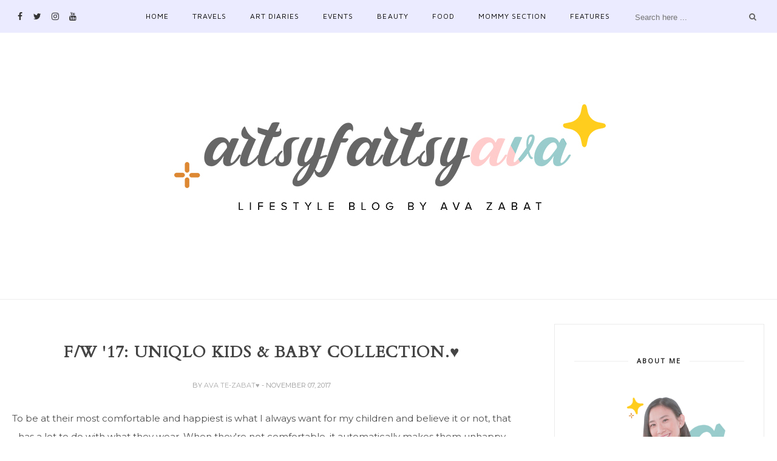

--- FILE ---
content_type: text/javascript; charset=UTF-8
request_url: https://www.artsyfartsyava.com/feeds/posts/default/-/fashion?alt=json-in-script&callback=related_results_labels_thumbs&max-results=6
body_size: 19674
content:
// API callback
related_results_labels_thumbs({"version":"1.0","encoding":"UTF-8","feed":{"xmlns":"http://www.w3.org/2005/Atom","xmlns$openSearch":"http://a9.com/-/spec/opensearchrss/1.0/","xmlns$blogger":"http://schemas.google.com/blogger/2008","xmlns$georss":"http://www.georss.org/georss","xmlns$gd":"http://schemas.google.com/g/2005","xmlns$thr":"http://purl.org/syndication/thread/1.0","id":{"$t":"tag:blogger.com,1999:blog-8452455881298327985"},"updated":{"$t":"2025-12-29T18:50:53.836+08:00"},"category":[{"term":"blogger event"},{"term":"advertisements"},{"term":"OOTD"},{"term":"ad"},{"term":"food"},{"term":"mommyblog"},{"term":"Beauty"},{"term":"fashion"},{"term":"shopping"},{"term":"packages"},{"term":"family"},{"term":"give away"},{"term":"athan"},{"term":"shopstolove"},{"term":"Reviews"},{"term":"ARTSY"},{"term":"accessories"},{"term":"love buddy"},{"term":"school"},{"term":"Art Diaries"},{"term":"CUTE"},{"term":"shopee"},{"term":"SHOES"},{"term":"travel"},{"term":"friends"},{"term":"christmas"},{"term":"SM"},{"term":"bags"},{"term":"asher"},{"term":"random"},{"term":"MUSIC"},{"term":"Birthday"},{"term":"Help"},{"term":"adventure"},{"term":"PFW"},{"term":"feature"},{"term":"BLOGGERSUNITEDPH"},{"term":"30 days"},{"term":"bazaar"},{"term":"foodpanda"},{"term":"gift suggestions"},{"term":"movie"},{"term":"new year"},{"term":"trinkets"},{"term":"health"},{"term":"instagram"},{"term":"Phone"},{"term":"WhatMyKidsWore"},{"term":"GLOBEtelecom"},{"term":"summer"},{"term":"taiwan"},{"term":"planner"},{"term":"toys"},{"term":"sale"},{"term":"#grateful"},{"term":"Baby A"},{"term":"preggy days"},{"term":"skincare"},{"term":"styling"},{"term":"ArtsyAvainTaiwan"},{"term":"home"},{"term":"mothers day"},{"term":"wish list"},{"term":"Korea"},{"term":"halloween"},{"term":"posturaph"},{"term":"valentines day"},{"term":"baby"},{"term":"healthy"},{"term":"hotel"},{"term":"hotel staycation"},{"term":"korean"},{"term":"puregold"},{"term":"watsons"},{"term":"ArtsyAvainKorea"},{"term":"Love Bonito"},{"term":"Quarantine"},{"term":"brittany"},{"term":"collaboration"},{"term":"gadgets"},{"term":"model"},{"term":"review"},{"term":"weddings"},{"term":"AVA"},{"term":"Anniversary"},{"term":"DIY"},{"term":"FAITH"},{"term":"Kbeauty"},{"term":"Promil"},{"term":"VLOG"},{"term":"art"},{"term":"pampers"},{"term":"sick"},{"term":"BTS"},{"term":"BaguioAdventure"},{"term":"Covid19"},{"term":"fathers day"},{"term":"flowers"},{"term":"pregnancy"},{"term":"sad"},{"term":"AGZTravelAdventures"},{"term":"ArtsyAvainJAPAN"},{"term":"blogoversary"},{"term":"fitness"},{"term":"fun"},{"term":"hauls"},{"term":"makeup"},{"term":"museum"},{"term":"sm accessories"},{"term":"staycation"},{"term":"uniqlo"},{"term":"vitamins"},{"term":"2019"},{"term":"KoreaInManila"},{"term":"PayMaya"},{"term":"book"},{"term":"earpluggy"},{"term":"easter"},{"term":"hair"},{"term":"handmade"},{"term":"international women's day"},{"term":"netflix"},{"term":"toycon"},{"term":"women empowerment"},{"term":"4-I"},{"term":"BoholAdventure"},{"term":"Lola"},{"term":"RLC Residences"},{"term":"avon"},{"term":"award"},{"term":"back to school"},{"term":"bookstores"},{"term":"charity"},{"term":"driving"},{"term":"fisher mall"},{"term":"games"},{"term":"gcash"},{"term":"giveaway"},{"term":"grocery"},{"term":"home credit"},{"term":"home school"},{"term":"huggies"},{"term":"inspiring"},{"term":"johnson\u0026johnson"},{"term":"journalism"},{"term":"klook"},{"term":"life"},{"term":"lifestyle"},{"term":"local"},{"term":"monthly updates"},{"term":"motivation"},{"term":"nestle"},{"term":"noodle"},{"term":"quotes"},{"term":"realme"},{"term":"style"},{"term":"thursdaydressup"},{"term":"tobys sports"},{"term":"turtles"},{"term":"typhoon"},{"term":"unicare"},{"term":"unilove"},{"term":"vintage"},{"term":"App"},{"term":"ArtsyAvainChiangMai"},{"term":"ArtsyAvainSG"},{"term":"BDJ"},{"term":"BT21"},{"term":"BananaPeelflipflops"},{"term":"Chiang Mai"},{"term":"Colorproject"},{"term":"ContactLens"},{"term":"Dentist"},{"term":"Dessert museum"},{"term":"Fitbit"},{"term":"FromPaper"},{"term":"LUMOSTABLET"},{"term":"LaUnionAdventure"},{"term":"Manels"},{"term":"NationalBookStore"},{"term":"Perfumes"},{"term":"Smart home"},{"term":"Solar"},{"term":"TV"},{"term":"TravelBookPH"},{"term":"animal crossing"},{"term":"avid land"},{"term":"beach"},{"term":"breakfast"},{"term":"business"},{"term":"chocolate"},{"term":"cosmetics"},{"term":"disney"},{"term":"dogs"},{"term":"doodle"},{"term":"drawing"},{"term":"feathers"},{"term":"fireworks"},{"term":"gadget accessories"},{"term":"glasses"},{"term":"graduation"},{"term":"hair cut"},{"term":"happiness"},{"term":"hobbies"},{"term":"kdrama"},{"term":"manilaoceanpark"},{"term":"next upgrade"},{"term":"pets"},{"term":"phone review"},{"term":"projector"},{"term":"recipes"},{"term":"road trip"},{"term":"sea king"},{"term":"skechers"},{"term":"stationery"},{"term":"sunglasses"},{"term":"swimming"},{"term":"tech"},{"term":"technology"},{"term":"triumph"},{"term":"year ender"},{"term":"#DLSU100"},{"term":"2017"},{"term":"2018"},{"term":"2021"},{"term":"2022"},{"term":"51 talk"},{"term":"711"},{"term":"AIA"},{"term":"Angel Fields"},{"term":"ArtFair"},{"term":"Belle De Jour"},{"term":"Biotin"},{"term":"Birthing story"},{"term":"CEBUTrip"},{"term":"Campaign"},{"term":"Careline"},{"term":"Ceramics"},{"term":"Citadines"},{"term":"DREAM"},{"term":"Dapitan"},{"term":"Dove"},{"term":"EasyDew Daily"},{"term":"Essential Oils"},{"term":"FOREO"},{"term":"Fitbar"},{"term":"GRWM"},{"term":"GoDaddy"},{"term":"GrabCar"},{"term":"GraduationPicture"},{"term":"Inflatable island"},{"term":"JOY"},{"term":"Journaling"},{"term":"Jullien Skin"},{"term":"KFC"},{"term":"KinderJoy"},{"term":"LEGO"},{"term":"LUMOSFLOAT"},{"term":"LUMOSRAY"},{"term":"Lakbay Museo"},{"term":"Lamudi"},{"term":"MEGmagazine"},{"term":"MLhuillier"},{"term":"Magic89.9"},{"term":"Maya"},{"term":"Miniso"},{"term":"OATSIDE"},{"term":"OPM"},{"term":"OPPO"},{"term":"Oh My Home"},{"term":"Olay"},{"term":"Paradizoo"},{"term":"Pentax"},{"term":"Philippines"},{"term":"Portofino"},{"term":"Primitive Revival"},{"term":"Robinsons Rewards"},{"term":"Sagip Babae Foundation"},{"term":"Subic"},{"term":"Support LOCAL"},{"term":"UST"},{"term":"Vision Express"},{"term":"We Bare Bears"},{"term":"Whatsinmybag"},{"term":"acne"},{"term":"affinity dental clinic"},{"term":"air asia"},{"term":"albatross"},{"term":"ariel instashine"},{"term":"aveeno"},{"term":"avent"},{"term":"bakery"},{"term":"barbie"},{"term":"big bad wolf book sale"},{"term":"bread"},{"term":"camera"},{"term":"car accident"},{"term":"cartoon network"},{"term":"collection"},{"term":"concert"},{"term":"condo living"},{"term":"cooking"},{"term":"designer"},{"term":"diapers"},{"term":"discounts"},{"term":"distance learning"},{"term":"earphones"},{"term":"eco friendly"},{"term":"elephant"},{"term":"ellana"},{"term":"environment friendly"},{"term":"evian"},{"term":"experiment"},{"term":"eyes"},{"term":"facehunter"},{"term":"fashion show"},{"term":"freestyle"},{"term":"fun farm"},{"term":"gender reveal"},{"term":"gifts"},{"term":"gold"},{"term":"guinness world record"},{"term":"hanford"},{"term":"healing"},{"term":"ikea"},{"term":"indoor water park"},{"term":"innisfree"},{"term":"jewelry"},{"term":"jollibee"},{"term":"judge"},{"term":"kpop"},{"term":"kumori"},{"term":"l"},{"term":"laundry"},{"term":"linden suites"},{"term":"line friends"},{"term":"link exchange"},{"term":"lip tint"},{"term":"lush"},{"term":"m"},{"term":"m Lhuillier"},{"term":"mall"},{"term":"marimekko"},{"term":"maybelline"},{"term":"maynilad"},{"term":"me time"},{"term":"meralco"},{"term":"milk"},{"term":"milk tea"},{"term":"mmusic"},{"term":"mommy mundo"},{"term":"multiply"},{"term":"new"},{"term":"new layout"},{"term":"nivea"},{"term":"nivea baby"},{"term":"nutrifam"},{"term":"oishi"},{"term":"olympics"},{"term":"online learning"},{"term":"optical shop"},{"term":"pandora"},{"term":"parenting"},{"term":"party"},{"term":"pokemon"},{"term":"pool"},{"term":"potato"},{"term":"potato corner"},{"term":"proposal"},{"term":"radio"},{"term":"rainbow"},{"term":"rainbow cake"},{"term":"ramen"},{"term":"red ribbon"},{"term":"scribbles"},{"term":"shein"},{"term":"shopwise"},{"term":"snow caps"},{"term":"soap"},{"term":"sports"},{"term":"stream team"},{"term":"sustainable"},{"term":"tablet"},{"term":"tagaytay"},{"term":"teachers month"},{"term":"thai-kong"},{"term":"thanksgiving"},{"term":"the catsup museum"},{"term":"thrift"},{"term":"tupperware"},{"term":"under armour"},{"term":"unique"},{"term":"wallpapers"},{"term":"water"},{"term":"watercolor"},{"term":"website"},{"term":"workshop"},{"term":"writing"},{"term":"yellow cab"}],"title":{"type":"text","$t":"ARTSY FARTSY AVA"},"subtitle":{"type":"html","$t":""},"link":[{"rel":"http://schemas.google.com/g/2005#feed","type":"application/atom+xml","href":"https:\/\/www.artsyfartsyava.com\/feeds\/posts\/default"},{"rel":"self","type":"application/atom+xml","href":"https:\/\/www.blogger.com\/feeds\/8452455881298327985\/posts\/default\/-\/fashion?alt=json-in-script\u0026max-results=6"},{"rel":"alternate","type":"text/html","href":"https:\/\/www.artsyfartsyava.com\/search\/label\/fashion"},{"rel":"hub","href":"http://pubsubhubbub.appspot.com/"},{"rel":"next","type":"application/atom+xml","href":"https:\/\/www.blogger.com\/feeds\/8452455881298327985\/posts\/default\/-\/fashion\/-\/fashion?alt=json-in-script\u0026start-index=7\u0026max-results=6"}],"author":[{"name":{"$t":"AVA TE-ZABAT♥"},"uri":{"$t":"http:\/\/www.blogger.com\/profile\/08446040462170792077"},"email":{"$t":"noreply@blogger.com"},"gd$image":{"rel":"http://schemas.google.com/g/2005#thumbnail","width":"21","height":"32","src":"\/\/blogger.googleusercontent.com\/img\/b\/R29vZ2xl\/AVvXsEhwDWNr7fYnQUAMXi2Vo6zcfMwUAu08rZ9MD0Dkcl8oqHIlVqhQqbAewJO_eysD6ycqLb4Qy2UaJM8bSgexsyFX1fzqisI4s_eAVWBVXAdjo2oyleunDMhBZLbX8NtTMgE\/s220\/2W8B8082.jpg"}}],"generator":{"version":"7.00","uri":"http://www.blogger.com","$t":"Blogger"},"openSearch$totalResults":{"$t":"155"},"openSearch$startIndex":{"$t":"1"},"openSearch$itemsPerPage":{"$t":"6"},"entry":[{"id":{"$t":"tag:blogger.com,1999:blog-8452455881298327985.post-2452611642350719715"},"published":{"$t":"2025-05-23T00:58:00.002+08:00"},"updated":{"$t":"2025-05-23T00:58:23.904+08:00"},"category":[{"scheme":"http://www.blogger.com/atom/ns#","term":"ad"},{"scheme":"http://www.blogger.com/atom/ns#","term":"advertisements"},{"scheme":"http://www.blogger.com/atom/ns#","term":"blogger event"},{"scheme":"http://www.blogger.com/atom/ns#","term":"fashion"},{"scheme":"http://www.blogger.com/atom/ns#","term":"shein"},{"scheme":"http://www.blogger.com/atom/ns#","term":"shopping"}],"title":{"type":"text","$t":"SHEIN x Belle Mariano Returns For A Second Capsule Collection"},"content":{"type":"html","$t":"\u003Ccenter\u003E\u003Cp class=\"s3\" style=\"line-height: 21.6px; margin-bottom: 0px; margin-top: 0px; text-align: center;\"\u003E\u003Cspan class=\"s2\" style=\"font-family: Lora; line-height: 14.4px;\"\u003EThe second capsule collection between SHEIN and Belle Mariano presents three style sets and a varied collection for every mood, occasion, and personality.\u003C\/span\u003E\u003C\/p\u003E\u003Cp class=\"s3\" style=\"line-height: 21.6px; margin-bottom: 0px; margin-top: 0px; text-align: center;\"\u003E\u003Cspan class=\"s2\" style=\"font-family: Lora; line-height: 14.4px;\"\u003E\u003Cbr \/\u003E\u003C\/span\u003E\u003C\/p\u003E\u003Cp class=\"s3\" style=\"line-height: 21.6px; margin-bottom: 0px; margin-top: 0px; text-align: center;\"\u003E\u003C\/p\u003E\u003Cdiv class=\"separator\" style=\"clear: both; text-align: center;\"\u003E\u003Ca href=\"https:\/\/blogger.googleusercontent.com\/img\/b\/R29vZ2xl\/AVvXsEgLFSvU8i5NbKmgqHNDLaQqaacDJoUXc46QTYqoBkObonqAAhK7YhoP9HnSM5QlYrn0V1k29yNZCGOV_qAmBGL7LEmDIPKbr2dILkSLM75coAwLIFy5NIZ3zIj4K5uUDvxXQnsdFNTiuY7ClMGRVJDfRyEaaOo40DHZSxeHV9T5IymyCfGzHV0EU80ykhPe\/s7168\/053791E4-B508-4540-9244-671C761EC997.jpeg\" style=\"margin-left: 1em; margin-right: 1em;\"\u003E\u003Cimg border=\"0\" data-original-height=\"4790\" data-original-width=\"7168\" src=\"https:\/\/blogger.googleusercontent.com\/img\/b\/R29vZ2xl\/AVvXsEgLFSvU8i5NbKmgqHNDLaQqaacDJoUXc46QTYqoBkObonqAAhK7YhoP9HnSM5QlYrn0V1k29yNZCGOV_qAmBGL7LEmDIPKbr2dILkSLM75coAwLIFy5NIZ3zIj4K5uUDvxXQnsdFNTiuY7ClMGRVJDfRyEaaOo40DHZSxeHV9T5IymyCfGzHV0EU80ykhPe\/s16000\/053791E4-B508-4540-9244-671C761EC997.jpeg\" \/\u003E\u003C\/a\u003E\u003C\/div\u003E\u003Cspan class=\"s2\" style=\"font-family: Lora; line-height: 14.4px;\"\u003E\u003Cspan\u003E\u003Ca name='more'\u003E\u003C\/a\u003E\u003C\/span\u003E\u003Cb\u003ESHEIN x Belle Mariano\u003C\/b\u003E presents a second capsule collection between fashion’s favorite online destination and the Gen Z superstar. Following the success of the first collection, this edition of SHEIN x Belle Mariano\u0026nbsp;\u003C\/span\u003E\u003Cspan class=\"s2\" style=\"font-family: Lora; line-height: 14.4px;\"\u003Epromises more options and looks from a range of styles—80 for clothes, 30 for bags, 40 for shoes—all personally curated by Belle.\u0026nbsp;\u003C\/span\u003E\u003Cp\u003E\u003C\/p\u003E\u003Cp class=\"s3\" style=\"line-height: 21.6px; margin-bottom: 0px; margin-top: 0px; text-align: center;\"\u003E\u003Cspan class=\"s2\" style=\"font-family: Lora; line-height: 14.4px;\"\u003EThe collection carries three distinct style sets that not only reflect Belle’s diverse tastes but also celebrates the various personalities who love to shop SHEIN. Luxe Glam is all about statement-making partywear for high-shine occasions, while Power Dressing includes sophisticated pieces for elevated casuals and important events. Playful Chic is all about soft, feminine, and effortless looks that are for carefree days.\u0026nbsp;\u003C\/span\u003E\u003C\/p\u003E\u003Cp class=\"s3\" style=\"line-height: 21.6px; margin-bottom: 0px; margin-top: 0px; text-align: center;\"\u003E\u003Cspan class=\"s2\" style=\"font-family: Lora; line-height: 14.4px;\"\u003E\u003Cbr \/\u003E\u003C\/span\u003E\u003C\/p\u003E\u003Cp class=\"s3\" style=\"line-height: 21.6px; margin-bottom: 0px; margin-top: 0px; text-align: center;\"\u003E\u003C\/p\u003E\u003Cdiv class=\"separator\" style=\"clear: both; text-align: center;\"\u003E\u003Ca href=\"https:\/\/blogger.googleusercontent.com\/img\/b\/R29vZ2xl\/AVvXsEgAgq64D884vmh7pQxW82AsWZaEvWlXWx9mXnHSj1yqFI5KVE3WhooSLJinOMiq1B7qAXmZF8p1oQ7MW8xc1tmL451V0jaJv2VdS5KYDT7omKju4PEIewM5U68v5qYmAwsSpQUZgnxoeqY89GxqdvtWRS7Do53Zp0IIOrEx4xejYtOIoTTL_KWjz3bHTOCW\/s2934\/E4661E66-1BC4-4A2F-BF17-BCE39FDC6573.jpeg\" style=\"margin-left: 1em; margin-right: 1em;\"\u003E\u003Cimg border=\"0\" data-original-height=\"2934\" data-original-width=\"2201\" src=\"https:\/\/blogger.googleusercontent.com\/img\/b\/R29vZ2xl\/AVvXsEgAgq64D884vmh7pQxW82AsWZaEvWlXWx9mXnHSj1yqFI5KVE3WhooSLJinOMiq1B7qAXmZF8p1oQ7MW8xc1tmL451V0jaJv2VdS5KYDT7omKju4PEIewM5U68v5qYmAwsSpQUZgnxoeqY89GxqdvtWRS7Do53Zp0IIOrEx4xejYtOIoTTL_KWjz3bHTOCW\/s16000\/E4661E66-1BC4-4A2F-BF17-BCE39FDC6573.jpeg\" \/\u003E\u003C\/a\u003E\u003C\/div\u003E\u003Cbr \/\u003E\u003Cdiv class=\"separator\" style=\"clear: both; text-align: center;\"\u003E\u003Ca href=\"https:\/\/blogger.googleusercontent.com\/img\/b\/R29vZ2xl\/AVvXsEhx2BNNmIy92-N8fyXylw48ki3WlOKULOUd43cOK_oPsLPfrEpYmiIidqiQaDVviYpVcJM4_hCoC_TSUI6P758BNCsWBPQiWJwBL47mbh4YK5IdxfpuhzA-JiXpz89EFI_vkfTFqpS6QQ1AbqyZv3eblFkpaXegtce-um0E6eYivD20zLJilLBRbGTh-L8P\/s4096\/DD7E0F74-C116-4759-AFBD-9A3C7E40B48D.jpeg\" style=\"margin-left: 1em; margin-right: 1em;\"\u003E\u003Cimg border=\"0\" data-original-height=\"4096\" data-original-width=\"3072\" src=\"https:\/\/blogger.googleusercontent.com\/img\/b\/R29vZ2xl\/AVvXsEhx2BNNmIy92-N8fyXylw48ki3WlOKULOUd43cOK_oPsLPfrEpYmiIidqiQaDVviYpVcJM4_hCoC_TSUI6P758BNCsWBPQiWJwBL47mbh4YK5IdxfpuhzA-JiXpz89EFI_vkfTFqpS6QQ1AbqyZv3eblFkpaXegtce-um0E6eYivD20zLJilLBRbGTh-L8P\/s16000\/DD7E0F74-C116-4759-AFBD-9A3C7E40B48D.jpeg\" \/\u003E\u003C\/a\u003E\u003C\/div\u003E\u003Cbr \/\u003E\u003Cdiv class=\"separator\" style=\"clear: both; text-align: center;\"\u003E\u003Ca href=\"https:\/\/blogger.googleusercontent.com\/img\/b\/R29vZ2xl\/AVvXsEgxCsEp3V6Gmki_s5uHXuo5jjfeXpTbJu3_KHAEavhKyoNIVzo1sUaF2DjhWi2dzQizA3JP5cNdnPXCwViH5b_RYz-03BoO01-OFFuLaLnbK6WFnm8T8uYUZ-ISAtPdym30udUX9dZ-FNE0VpnDNoNqW_d_acE2cIHrAETsXOCV_E8TlcLR83pIAOlIil4k\/s4096\/A4095855-A26A-40E1-A7A9-CE065CF0ABE8.jpeg\" style=\"margin-left: 1em; margin-right: 1em;\"\u003E\u003Cimg border=\"0\" data-original-height=\"3072\" data-original-width=\"4096\" src=\"https:\/\/blogger.googleusercontent.com\/img\/b\/R29vZ2xl\/AVvXsEgxCsEp3V6Gmki_s5uHXuo5jjfeXpTbJu3_KHAEavhKyoNIVzo1sUaF2DjhWi2dzQizA3JP5cNdnPXCwViH5b_RYz-03BoO01-OFFuLaLnbK6WFnm8T8uYUZ-ISAtPdym30udUX9dZ-FNE0VpnDNoNqW_d_acE2cIHrAETsXOCV_E8TlcLR83pIAOlIil4k\/s16000\/A4095855-A26A-40E1-A7A9-CE065CF0ABE8.jpeg\" \/\u003E\u003C\/a\u003E\u003C\/div\u003E\u003Cp\u003E\u003C\/p\u003E\u003Cp class=\"s3\" style=\"line-height: 21.6px; margin-bottom: 0px; margin-top: 0px; text-align: center;\"\u003E\u003Cspan class=\"s2\" style=\"font-family: Lora; line-height: 14.4px;\"\u003EEveryone is encouraged to play around with their picks—be it following the style sets or by mixing and matching across the different pieces—SHEIN x Belle Mariano is here to dress every side of you.\u0026nbsp;\u003C\/span\u003E\u003C\/p\u003E\u003Cp class=\"s3\" style=\"line-height: 21.6px; margin-bottom: 0px; margin-top: 0px; text-align: center;\"\u003E\u003Cspan style=\"line-height: 21.6px;\"\u003E\u0026nbsp;\u003C\/span\u003E\u003C\/p\u003E\u003Cp class=\"s3\" style=\"line-height: 21.6px; margin-bottom: 0px; margin-top: 0px; text-align: center;\"\u003E\u003Cspan class=\"s2\" style=\"font-family: Lora; line-height: 14.4px;\"\u003EThe collection launch featured an exclusive event for the media where Belle personally thanked everyone for their attendance. She also talked about her process in choosing the pieces along with fashion tips through different activities. Style Studio allowed Belle and\u0026nbsp;\u003C\/span\u003E\u003Cspan class=\"s2\" style=\"font-family: Lora; line-height: 14.4px;\"\u003EEditor-in-Chief of Metro Magazine, Geolette Esguerra\u003C\/span\u003E\u003Cspan class=\"s2\" style=\"font-family: Lora; line-height: 14.4px;\"\u003E\u0026nbsp;to explore different style sets while Belle’s Mystery Box and Fashion Roulette \u0026nbsp;allowed for fun interactions with the audience and the collection.\u0026nbsp;\u003C\/span\u003E\u003C\/p\u003E\u003Cp class=\"s3\" style=\"line-height: 21.6px; margin-bottom: 0px; margin-top: 0px; text-align: center;\"\u003E\u003Cspan class=\"s2\" style=\"font-family: Lora; line-height: 14.4px;\"\u003E\u003Cbr \/\u003E\u003C\/span\u003E\u003C\/p\u003E\u003Cp class=\"s3\" style=\"line-height: 21.6px; margin-bottom: 0px; margin-top: 0px; text-align: center;\"\u003E\u003C\/p\u003E\u003Cdiv class=\"separator\" style=\"clear: both; text-align: center;\"\u003E\u003Ca href=\"https:\/\/blogger.googleusercontent.com\/img\/b\/R29vZ2xl\/AVvXsEghLyATTEW3wdWJWVcFAAK0TqnJ4wm3K5UlzlT9bAK5OzyVZ2pOI31IJBZ9WfKKCVB-FUvFdqoh_yBvxyui60zhK4w0FzUleEYO07qTJoltKwgyWkyqRScrs3bO4b-hxLODVw2mKD4buCJklCvlQLKLiy-WA4g4YHZ-Cg6b9ha9uLk_anJtCxjijmcp9PSp\/s4032\/77DF8079-97DE-44C2-9DDB-28A764ACA5B1.jpeg\" style=\"margin-left: 1em; margin-right: 1em;\"\u003E\u003Cimg border=\"0\" data-original-height=\"4032\" data-original-width=\"3024\" src=\"https:\/\/blogger.googleusercontent.com\/img\/b\/R29vZ2xl\/AVvXsEghLyATTEW3wdWJWVcFAAK0TqnJ4wm3K5UlzlT9bAK5OzyVZ2pOI31IJBZ9WfKKCVB-FUvFdqoh_yBvxyui60zhK4w0FzUleEYO07qTJoltKwgyWkyqRScrs3bO4b-hxLODVw2mKD4buCJklCvlQLKLiy-WA4g4YHZ-Cg6b9ha9uLk_anJtCxjijmcp9PSp\/s16000\/77DF8079-97DE-44C2-9DDB-28A764ACA5B1.jpeg\" \/\u003E\u003C\/a\u003E\u003C\/div\u003E\u003Cp\u003E\u003C\/p\u003E\u003Cp class=\"s3\" style=\"line-height: 21.6px; margin-bottom: 0px; margin-top: 0px; text-align: center;\"\u003E\u003Cspan class=\"s2\" style=\"font-family: Lora; line-height: 14.4px;\"\u003E\u003Cbr \/\u003E\u003C\/span\u003E\u003C\/p\u003E\u003Cp class=\"s3\" style=\"line-height: 21.6px; margin-bottom: 0px; margin-top: 0px; text-align: center;\"\u003E\u003C\/p\u003E\u003Cdiv class=\"separator\" style=\"clear: both; text-align: center;\"\u003E\u003Ca href=\"https:\/\/blogger.googleusercontent.com\/img\/b\/R29vZ2xl\/AVvXsEjnjbnTSQBCW7lw4Q2p9xGGqaTTPg8qPwIjWUL8sDkWeWhIWuFpGRym41IR5YVlGKsaNtlwuGqX-Kh3zZ4qPryAvH6y-jJqL8xS2oPjSL6dOMxVB7pDSAO1LXFMgKIVhwEJFblb_UURvtmc38RbwrNNpHA1eQVVTZB5x-k1BkJ0NB7M6_9y6azFnw81McH7\/s4092\/7C2EA4DD-8250-4574-8F50-03E3BB0F3D71.jpeg\" style=\"margin-left: 1em; margin-right: 1em;\"\u003E\u003Cimg border=\"0\" data-original-height=\"4092\" data-original-width=\"3068\" src=\"https:\/\/blogger.googleusercontent.com\/img\/b\/R29vZ2xl\/AVvXsEjnjbnTSQBCW7lw4Q2p9xGGqaTTPg8qPwIjWUL8sDkWeWhIWuFpGRym41IR5YVlGKsaNtlwuGqX-Kh3zZ4qPryAvH6y-jJqL8xS2oPjSL6dOMxVB7pDSAO1LXFMgKIVhwEJFblb_UURvtmc38RbwrNNpHA1eQVVTZB5x-k1BkJ0NB7M6_9y6azFnw81McH7\/s16000\/7C2EA4DD-8250-4574-8F50-03E3BB0F3D71.jpeg\" \/\u003E\u003C\/a\u003E\u003C\/div\u003E\u003Cbr \/\u003E\u003Cp\u003E\u003C\/p\u003E\u003Cdiv class=\"separator\" style=\"clear: both; text-align: center;\"\u003E\u003Ca href=\"https:\/\/blogger.googleusercontent.com\/img\/b\/R29vZ2xl\/AVvXsEiwPzQY_NexE6coge52eJlSVraJAXdT2wBkChjF5uqZNZXbCQe1HpKxCr8BcQ-zEIx9SVT0YI3Hg-OXZwWrmBnphUHdS-FUO1JndhgHb4HUex5clMaIgz7ZoNxPCXJzrlxIuNa9TCWWxvW2WvGH_utf-SDEJoxqGjG3w9jCw1M06iNi1OB5OsW2RMFGTBU0\/s6192\/F3C252BD-EBE3-4922-B322-1B244A032FF6.jpeg\" style=\"margin-left: 1em; margin-right: 1em;\"\u003E\u003Cimg border=\"0\" data-original-height=\"4128\" data-original-width=\"6192\" src=\"https:\/\/blogger.googleusercontent.com\/img\/b\/R29vZ2xl\/AVvXsEiwPzQY_NexE6coge52eJlSVraJAXdT2wBkChjF5uqZNZXbCQe1HpKxCr8BcQ-zEIx9SVT0YI3Hg-OXZwWrmBnphUHdS-FUO1JndhgHb4HUex5clMaIgz7ZoNxPCXJzrlxIuNa9TCWWxvW2WvGH_utf-SDEJoxqGjG3w9jCw1M06iNi1OB5OsW2RMFGTBU0\/s16000\/F3C252BD-EBE3-4922-B322-1B244A032FF6.jpeg\" \/\u003E\u003C\/a\u003E\u003C\/div\u003E\u003Cp class=\"s3\" style=\"line-height: 21.6px; margin-bottom: 0px; margin-top: 0px; text-align: center;\"\u003E\u003Cbr \/\u003E\u003C\/p\u003E\u003Cp class=\"s3\" style=\"line-height: 21.6px; margin-bottom: 0px; margin-top: 0px; text-align: center;\"\u003E\u003Cspan class=\"s2\" style=\"font-family: Lora; line-height: 14.4px;\"\u003EThe start of the event also showcased an electrifying dance number by the ATEAM and a special message from Belle Mariano.\u0026nbsp;\u003C\/span\u003E\u003Cspan class=\"s2\" style=\"font-family: Lora; line-height: 14.4px;\"\u003E“Style isn’t one-size-fits-all — that’s why this collection celebrates every side of you.”\u003C\/span\u003E\u003C\/p\u003E\u003Cp class=\"s3\" style=\"line-height: 21.6px; margin-bottom: 0px; margin-top: 0px; text-align: center;\"\u003E\u003Cspan class=\"s2\" style=\"font-family: Lora; line-height: 14.4px;\"\u003E\u003C\/span\u003E\u003Cspan style=\"line-height: 21.6px;\"\u003E\u0026nbsp;\u003C\/span\u003E\u003C\/p\u003E\u003Cp class=\"s3\" style=\"line-height: 21.6px; margin-bottom: 0px; margin-top: 0px; text-align: center;\"\u003E\u003Cspan class=\"s2\" style=\"color: #990000; font-family: Lora; line-height: 14.4px;\"\u003E\u003Cb\u003ESHEIN x Belle Mariano will be available on May 21, 2025 via the SHEIN app and website. You can also interact with the collection via the SHEIN x Belle Mariano popup at Ayala Malls Market! Market! from May 21 to 27.\u0026nbsp;\u003C\/b\u003E\u003C\/span\u003E\u003C\/p\u003E\u003Cp class=\"s3\" style=\"line-height: 21.6px; margin-bottom: 0px; margin-top: 0px; text-align: center;\"\u003E\u003Cspan style=\"line-height: 21.6px;\"\u003E\u0026nbsp;\u003C\/span\u003E\u003C\/p\u003E\u003Cp class=\"s3\" style=\"line-height: 21.6px; margin-bottom: 0px; margin-top: 0px; text-align: center;\"\u003E\u003Cspan class=\"s2\" style=\"font-family: Lora; line-height: 14.4px;\"\u003EFollow SHEIN on Facebook and Instagram. Download the app now via the App Store or the Google Playstore.\u0026nbsp;\u003C\/span\u003E\u003C\/p\u003E\u003Cp class=\"s3\" style=\"line-height: 21.6px; margin-bottom: 0px; margin-top: 0px; text-align: center;\"\u003E\u003Cspan style=\"line-height: 21.6px;\"\u003E\u0026nbsp;\u003C\/span\u003E\u003C\/p\u003E\u003Cp class=\"s3\" style=\"line-height: 21.6px; margin-bottom: 0px; margin-top: 0px; text-align: center;\"\u003E\u003Cspan class=\"s2\" style=\"font-family: Lora; line-height: 14.4px;\"\u003EFor the latest and to share your own SHEIN x Belle Mariano experiences, use the hashtags \u003Cb\u003ESHEINxBelleMariano #SHEINTrendsPH\u003C\/b\u003E.\u0026nbsp;\u003C\/span\u003E\u003C\/p\u003E\u003Cp class=\"s3\" style=\"line-height: 21.6px; margin-bottom: 0px; margin-top: 0px; text-align: center;\"\u003E\u003Cspan style=\"line-height: 21.6px;\"\u003E\u0026nbsp;\u003C\/span\u003E\u003C\/p\u003E\u003Cp class=\"s3\" style=\"line-height: 21.6px; margin-bottom: 0px; margin-top: 0px; text-align: center;\"\u003E\u003Cbr \/\u003E\u003C\/p\u003E\u003Cp class=\"s3\" style=\"line-height: 21.6px; margin-bottom: 0px; margin-top: 0px; text-align: center;\"\u003E\u003Cspan class=\"s2\" style=\"font-family: Lora; font-size: large; line-height: 14.4px;\"\u003E\u003Cb\u003ESHEIN x Belle Mariano Lookbook\u0026nbsp;\u003C\/b\u003E\u003C\/span\u003E\u003C\/p\u003E\u003C\/center\u003E\u003Ccenter\u003E\u003Cbr \/\u003E\u003C\/center\u003E\u003Cdiv class=\"separator\" style=\"clear: both; text-align: center;\"\u003E\u003Ca href=\"https:\/\/blogger.googleusercontent.com\/img\/b\/R29vZ2xl\/AVvXsEgGstuSJswphaH2VEM2UAdH3goOPe-KOlqTh01zFiThB3YGFt8pWyduMqRC9BvjLJN9POad6mioUUh7ocoPJ0tGi4lw8AhRJPNnlkMWhGFnYJsmIWHygUtddHk4DSPRuAgZBTuU9TgFgw1z61GbtegRd1O96du6WAaZfYDqB1c8Nr1uHz8c3y3ZDH2hwOtJ\/s4468\/4489FDDD-EB6B-4326-9EA7-7F67D0A3B3C1.jpeg\" style=\"margin-left: 1em; margin-right: 1em;\"\u003E\u003Cimg border=\"0\" data-original-height=\"4468\" data-original-width=\"4468\" src=\"https:\/\/blogger.googleusercontent.com\/img\/b\/R29vZ2xl\/AVvXsEgGstuSJswphaH2VEM2UAdH3goOPe-KOlqTh01zFiThB3YGFt8pWyduMqRC9BvjLJN9POad6mioUUh7ocoPJ0tGi4lw8AhRJPNnlkMWhGFnYJsmIWHygUtddHk4DSPRuAgZBTuU9TgFgw1z61GbtegRd1O96du6WAaZfYDqB1c8Nr1uHz8c3y3ZDH2hwOtJ\/s16000\/4489FDDD-EB6B-4326-9EA7-7F67D0A3B3C1.jpeg\" \/\u003E\u003C\/a\u003E\u003C\/div\u003E\u003Cdiv\u003E\u003Cbr \/\u003E\u003C\/div\u003E\u003Cdiv style=\"text-align: center;\"\u003E\u003Cspan class=\"s2\" style=\"font-family: Lora; line-height: 14.4px; text-align: justify;\"\u003E\u003Cb\u003ELook 1\u003C\/b\u003E - Paint the town red with this daring backless dress (SKC:\u0026nbsp;\u003C\/span\u003E\u003Cspan class=\"s2\" style=\"font-family: Lora; line-height: 14.4px; text-align: justify;\"\u003Esz25022837443526739) and matching high heels (SKC: sx241118797717671)\u003C\/span\u003E\u003C\/div\u003E\u003Cdiv style=\"text-align: center;\"\u003E\u003Cspan class=\"s2\" style=\"font-family: Lora; line-height: 14.4px; text-align: justify;\"\u003E\u003Cbr \/\u003E\u003C\/span\u003E\u003C\/div\u003E\u003Cdiv style=\"text-align: center;\"\u003E\u003Cspan class=\"s2\" style=\"font-family: Lora; line-height: 14.4px; text-align: justify;\"\u003E\u003Cb\u003ELook 2\u003C\/b\u003E - Here’s a sweet look for your main character moment. Put a bow on it with this pink dress (SKC:sz25022800891764979), shoes (SKC:sx2404012702222096), and bag (SKC:sg2412139620698066)\u003C\/span\u003E\u003C\/div\u003E\u003Cdiv style=\"text-align: center;\"\u003E\u003Cspan class=\"s2\" style=\"font-family: Lora; line-height: 14.4px; text-align: justify;\"\u003E\u003Cbr \/\u003E\u003C\/span\u003E\u003C\/div\u003E\u003Cdiv style=\"text-align: center;\"\u003E\u003Cspan class=\"s2\" style=\"font-family: Lora; line-height: 14.4px; text-align: justify;\"\u003E\u003Cb\u003ELook 3\u003C\/b\u003E - Chic and playful at the same time with this white and black polka dot dress (SKC: sz25022584577472089), black heels (SKC:sx2308152288244474) and red, floral bag (SKC: sg2412245114001152)\u003C\/span\u003E\u003C\/div\u003E\u003Cdiv style=\"text-align: center;\"\u003E\u003Cspan class=\"s2\" style=\"font-family: Lora; line-height: 14.4px; text-align: justify;\"\u003E\u003Cbr \/\u003E\u003C\/span\u003E\u003C\/div\u003E\u003Cdiv style=\"text-align: center;\"\u003E\u003Cspan class=\"s2\" style=\"font-family: Lora; line-height: 14.4px; text-align: justify;\"\u003E\u003Cp class=\"s3\" style=\"line-height: 21.6px; margin-bottom: 0px; margin-top: 0px; text-align: center;\"\u003E\u003Cspan class=\"s2\" style=\"line-height: 14.4px;\"\u003E\u003Cb\u003ELook 4\u003C\/b\u003E - You will be a total class act with this crisp, neutral asymmetrical dress (SKC: sz25022896229326335) and open-toed heels (SKC: sx25032197970073079)\u003C\/span\u003E\u003C\/p\u003E\u003Cp class=\"s3\" style=\"line-height: 21.6px; margin-bottom: 0px; margin-top: 0px; text-align: center;\"\u003E\u003Cspan class=\"s2\" style=\"line-height: 14.4px;\"\u003E\u003Cbr \/\u003E\u003C\/span\u003E\u003C\/p\u003E\u003Cp class=\"s3\" style=\"line-height: 21.6px; margin-bottom: 0px; margin-top: 0px; text-align: center;\"\u003E\u003Cspan class=\"s2\" style=\"line-height: 14.4px;\"\u003E\u003Cspan class=\"s2\" style=\"line-height: 14.4px; text-align: justify;\"\u003E\u003Cb\u003ELook 5 \u003C\/b\u003E- Refresh the reliable black look with this \u0026nbsp;dress that \u0026nbsp;features sequins \u0026nbsp;(SKC: sz25022881329558712). Complete the sparkle \u0026nbsp;with this gold bag (SKC:\u0026nbsp;\u003C\/span\u003E\u003Cspan class=\"s2\" style=\"line-height: 14.4px; text-align: justify;\"\u003Esg2410227073659188\u003C\/span\u003E\u003Cspan class=\"s2\" style=\"line-height: 14.4px; text-align: justify;\"\u003E) and shoes. (SKC:\u0026nbsp;\u003C\/span\u003E\u003Cspan class=\"s2\" style=\"line-height: 14.4px; text-align: justify;\"\u003Esx2304254864358848\u003C\/span\u003E\u003Cspan class=\"s2\" style=\"line-height: 14.4px; text-align: justify;\"\u003E)\u003C\/span\u003E\u003C\/span\u003E\u003C\/p\u003E\u003Cp class=\"s3\" style=\"line-height: 21.6px; margin-bottom: 0px; margin-top: 0px; text-align: center;\"\u003E\u003Cspan class=\"s2\" style=\"line-height: 14.4px;\"\u003E\u003Cspan class=\"s2\" style=\"line-height: 14.4px; text-align: justify;\"\u003E\u003Cbr \/\u003E\u003C\/span\u003E\u003C\/span\u003E\u003C\/p\u003E\u003Cp class=\"s3\" style=\"line-height: 21.6px; margin-bottom: 0px; margin-top: 0px; text-align: center;\"\u003E\u003Cspan class=\"s2\" style=\"line-height: 14.4px;\"\u003E\u003Cspan class=\"s2\" style=\"line-height: 14.4px; text-align: justify;\"\u003E\u003Cb\u003ELook 6 \u003C\/b\u003E- Birthday moments or a girl’s bash call for a champagne-inspired look with this sleeveless dress (SKC: sz25022827755932215), gold mesh heels (SKC: sx25030419644773661), and clutch (SKC: sg2410123191591441)\u003C\/span\u003E\u003C\/span\u003E\u003C\/p\u003E\u003Cp class=\"s3\" style=\"font-size: 18px; line-height: 21.6px; margin-bottom: 0px; margin-top: 0px; text-align: center;\"\u003E\u003Cbr \/\u003E\u003C\/p\u003E\u003C\/span\u003E\u003C\/div\u003E\u003Cdiv class=\"separator\" style=\"clear: both; text-align: center;\"\u003E\u003Ca href=\"https:\/\/blogger.googleusercontent.com\/img\/b\/R29vZ2xl\/AVvXsEg1YKH0ShdJmQBFzL-lRuBc0XbIWJo8tuMe8gLidKKk0gOhME2OpQf0AnFz_r4PeexTcKppPzjan6sHMXTCcn9AEz4oAXUfcRHMraiWRN3APcrUKCGnTryTkt_cMzmjJ0WqagnSE5WuIAj56dWIYvZG1kkL2MO2TPJZKSWzJj2VjbcRjTmW7Hb3zxmQXgmp\/s7168\/90BE1EBF-3132-4423-B365-AB2BC7BEB840.jpeg\" style=\"margin-left: 1em; margin-right: 1em;\"\u003E\u003Cimg border=\"0\" data-original-height=\"3036\" data-original-width=\"7168\" src=\"https:\/\/blogger.googleusercontent.com\/img\/b\/R29vZ2xl\/AVvXsEg1YKH0ShdJmQBFzL-lRuBc0XbIWJo8tuMe8gLidKKk0gOhME2OpQf0AnFz_r4PeexTcKppPzjan6sHMXTCcn9AEz4oAXUfcRHMraiWRN3APcrUKCGnTryTkt_cMzmjJ0WqagnSE5WuIAj56dWIYvZG1kkL2MO2TPJZKSWzJj2VjbcRjTmW7Hb3zxmQXgmp\/s16000\/90BE1EBF-3132-4423-B365-AB2BC7BEB840.jpeg\" \/\u003E\u003C\/a\u003E\u003C\/div\u003E\u003Cbr \/\u003E\u003Ccenter\u003E\u003Cspan style=\"font-family: Lora; text-align: justify;\"\u003E\u003Cb\u003ELook 7\u003C\/b\u003E - A bright, white look like this beaded dress (SKC: sz25022173774346808) and heels with bow-detail (SKC: sx2403283854727921) will make sure you’re the center of well-deserved attention\u003C\/span\u003E\u003C\/center\u003E\u003Ccenter\u003E\u003Cspan style=\"font-family: Lora; text-align: justify;\"\u003E\u003Cbr \/\u003E\u003C\/span\u003E\u003C\/center\u003E\u003Ccenter\u003E\u003Cspan style=\"font-family: Lora; text-align: justify;\"\u003E\u003Cb\u003ELook 8\u003C\/b\u003E - This checkered tube dress (SKC: sz25021129055012005) and shoes (SKC: sx2411120919496545) give that Y2K girl group vibe\u003C\/span\u003E\u003C\/center\u003E\u003Ccenter\u003E\u003Cspan style=\"font-family: Lora; text-align: justify;\"\u003E\u003Cbr \/\u003E\u003C\/span\u003E\u003C\/center\u003E\u003Ccenter\u003E\u003Cspan style=\"font-family: Lora; text-align: justify;\"\u003E\u003Cb\u003ELook 9 \u003C\/b\u003E- Be preppy and pretty with this collared dress (SKC:sz25021164412004070), contrast shoes with flower detail (SKC: sx2409149315786768), and metallic bag (SKC sg2405283111920299)\u003C\/span\u003E\u003C\/center\u003E\u003Ccenter\u003E\u003Cspan style=\"font-family: Lora; text-align: justify;\"\u003E\u003Cbr \/\u003E\u003C\/span\u003E\u003C\/center\u003E\u003Ccenter\u003E\u003Cspan class=\"s2\" style=\"font-family: Lora; line-height: 14.4px; text-align: justify;\"\u003E\u003Cb\u003ELook 10\u003C\/b\u003E - For brunch with your besties or that big presentation, this will white ribbon top\u003C\/span\u003E\u003Cspan class=\"s2\" style=\"font-family: Lora; line-height: 14.4px; text-align: justify;\"\u003E(SKC:sz25022648434891414), and ruffled skirt (SKC:sz25030714090013331) and black pointed toe heels (SKC: sx2412181121959225) \u0026nbsp;will be a hit!\u003C\/span\u003E\u003C\/center\u003E\u003Ccenter\u003E\u003Cbr \/\u003E\u003C\/center\u003E\u003Ccenter\u003E\u003Cbr \/\u003E\u003C\/center\u003E\u003Ccenter\u003E\u003Cimg alt=\"Artsy Ava\" src=\"https:\/\/farm2.staticflickr.com\/1655\/24340407619_ee5dfc4a1d_o.png\" \/\u003E\u003C\/center\u003E"},"link":[{"rel":"replies","type":"application/atom+xml","href":"https:\/\/www.artsyfartsyava.com\/feeds\/2452611642350719715\/comments\/default","title":"Post Comments"},{"rel":"replies","type":"text/html","href":"https:\/\/www.artsyfartsyava.com\/2025\/05\/shein-x-belle-mariano-returns-for.html#comment-form","title":"0 Comments"},{"rel":"edit","type":"application/atom+xml","href":"https:\/\/www.blogger.com\/feeds\/8452455881298327985\/posts\/default\/2452611642350719715"},{"rel":"self","type":"application/atom+xml","href":"https:\/\/www.blogger.com\/feeds\/8452455881298327985\/posts\/default\/2452611642350719715"},{"rel":"alternate","type":"text/html","href":"https:\/\/www.artsyfartsyava.com\/2025\/05\/shein-x-belle-mariano-returns-for.html","title":"SHEIN x Belle Mariano Returns For A Second Capsule Collection"}],"author":[{"name":{"$t":"AVA TE-ZABAT♥"},"uri":{"$t":"http:\/\/www.blogger.com\/profile\/08446040462170792077"},"email":{"$t":"noreply@blogger.com"},"gd$image":{"rel":"http://schemas.google.com/g/2005#thumbnail","width":"21","height":"32","src":"\/\/blogger.googleusercontent.com\/img\/b\/R29vZ2xl\/AVvXsEhwDWNr7fYnQUAMXi2Vo6zcfMwUAu08rZ9MD0Dkcl8oqHIlVqhQqbAewJO_eysD6ycqLb4Qy2UaJM8bSgexsyFX1fzqisI4s_eAVWBVXAdjo2oyleunDMhBZLbX8NtTMgE\/s220\/2W8B8082.jpg"}}],"media$thumbnail":{"xmlns$media":"http://search.yahoo.com/mrss/","url":"https:\/\/blogger.googleusercontent.com\/img\/b\/R29vZ2xl\/AVvXsEgLFSvU8i5NbKmgqHNDLaQqaacDJoUXc46QTYqoBkObonqAAhK7YhoP9HnSM5QlYrn0V1k29yNZCGOV_qAmBGL7LEmDIPKbr2dILkSLM75coAwLIFy5NIZ3zIj4K5uUDvxXQnsdFNTiuY7ClMGRVJDfRyEaaOo40DHZSxeHV9T5IymyCfGzHV0EU80ykhPe\/s72-c\/053791E4-B508-4540-9244-671C761EC997.jpeg","height":"72","width":"72"},"thr$total":{"$t":"0"}},{"id":{"$t":"tag:blogger.com,1999:blog-8452455881298327985.post-552608768498596508"},"published":{"$t":"2024-05-02T23:38:00.002+08:00"},"updated":{"$t":"2024-05-02T23:38:40.736+08:00"},"category":[{"scheme":"http://www.blogger.com/atom/ns#","term":"ad"},{"scheme":"http://www.blogger.com/atom/ns#","term":"advertisements"},{"scheme":"http://www.blogger.com/atom/ns#","term":"fashion"},{"scheme":"http://www.blogger.com/atom/ns#","term":"uniqlo"}],"title":{"type":"text","$t":"A Redefined UNIQLO Mall of Asia store reopens on May 17!"},"content":{"type":"html","$t":"\u003Ccenter\u003E\u003Cp class=\"s11\" style=\"line-height: 21.6px; margin-bottom: 0px; margin-top: 0px; text-align: center;\"\u003E\u003Cspan class=\"s12\" style=\"font-family: UniqloRegular; font-size: large; font-weight: bold; line-height: 21.6px;\"\u003ERedefined store\u003C\/span\u003E\u003C\/p\u003E\u003Cp class=\"s11\" style=\"line-height: 21.6px; margin-bottom: 0px; margin-top: 0px; text-align: center;\"\u003E\u003Cspan style=\"line-height: 21.6px;\"\u003E\u0026nbsp;\u003C\/span\u003E\u003C\/p\u003E\u003Cp class=\"s11\" style=\"line-height: 21.6px; margin-bottom: 0px; margin-top: 0px; text-align: center;\"\u003E\u003Cspan class=\"s13\" style=\"font-family: UniqloRegular; line-height: 21.6px;\"\u003EUNIQLO’s original MOA store is finally set to open its doors once more after major updates. The newly revamped store comes with a bigger space and larger offerings.\u003C\/span\u003E\u003C\/p\u003E\u003Cp class=\"s11\" style=\"line-height: 21.6px; margin-bottom: 0px; margin-top: 0px; text-align: center;\"\u003E\u003Cspan class=\"s13\" style=\"font-family: UniqloRegular; line-height: 21.6px;\"\u003E\u003Cbr \/\u003E\u003C\/span\u003E\u003C\/p\u003E\u003Cp class=\"s11\" style=\"line-height: 21.6px; margin-bottom: 0px; margin-top: 0px; text-align: center;\"\u003E\u003C\/p\u003E\u003Cdiv class=\"separator\" style=\"clear: both; text-align: center;\"\u003E\u003Ca href=\"https:\/\/blogger.googleusercontent.com\/img\/b\/R29vZ2xl\/AVvXsEjG07lCrspao22RXJFddfzOkzsn7MvpL-fFn943MWlkY8tVfro2UDhEdizlr6R2piOYw4FabrSrw2cqv_fNvQYMl39wT7EL26H-B61RN0WMdsuESC5X6wIGvqzlqP9Cj8NVOaEudUSQC8nWGG-6qSGGGRb0SdBm0LXm9rB8Tm-x_Ctd10ofcc4VEaUz9HDO\/s6000\/2916FE59-A6E7-4849-BE4F-627E9E331B26.jpeg\" imageanchor=\"1\" style=\"margin-left: 1em; margin-right: 1em;\"\u003E\u003Cimg border=\"0\" data-original-height=\"3530\" data-original-width=\"6000\" src=\"https:\/\/blogger.googleusercontent.com\/img\/b\/R29vZ2xl\/AVvXsEjG07lCrspao22RXJFddfzOkzsn7MvpL-fFn943MWlkY8tVfro2UDhEdizlr6R2piOYw4FabrSrw2cqv_fNvQYMl39wT7EL26H-B61RN0WMdsuESC5X6wIGvqzlqP9Cj8NVOaEudUSQC8nWGG-6qSGGGRb0SdBm0LXm9rB8Tm-x_Ctd10ofcc4VEaUz9HDO\/s16000\/2916FE59-A6E7-4849-BE4F-627E9E331B26.jpeg\" \/\u003E\u003C\/a\u003E\u003C\/div\u003E\u003Cspan class=\"s13\" style=\"font-family: UniqloRegular; line-height: 21.6px;\"\u003E\u003Cspan\u003E\u003Ca name='more'\u003E\u003C\/a\u003E\u003C\/span\u003EThe branch opened in 2012 as the global brand’s very first store in the Philippines, introducing Filipinos to UNIQLO’s stylish and functional everyday clothing. With its sprawling 1,550 square meters at that time, the store served thousands of customers in the largest mall in the\u0026nbsp;\u003C\/span\u003E\u003Cspan class=\"s13\" style=\"font-family: UniqloRegular; line-height: 21.6px;\"\u003Ecountry and\u003C\/span\u003E\u003Cspan class=\"s13\" style=\"font-family: UniqloRegular; line-height: 21.6px;\"\u003E\u0026nbsp;remained as one of the go-to hubs for LifeWear.\u003C\/span\u003E\u003Cp\u003E\u003C\/p\u003E\u003Cp class=\"s11\" style=\"line-height: 21.6px; margin-bottom: 0px; margin-top: 0px; text-align: center;\"\u003E\u003C\/p\u003E\u003Cdiv class=\"separator\" style=\"clear: both; text-align: center;\"\u003E\u003Ca href=\"https:\/\/blogger.googleusercontent.com\/img\/b\/R29vZ2xl\/AVvXsEgWFvX1RLJSmYqcBq_XWs9fc3gT9g6_V0fZxTXgWxm9bnbIdhz-tZinMKszpSIS4W41hDmcip3m_NpFFtgUh9M5n_5b-uv5ZX5-OZB5byLF39T8UPF8XQiYfUc5IEFLUMXg0P1cKAucCgKjGNbsVeLHUaPykCN-nCu2MmL7XKXJs59461s3G0jwvhM_e3VX\/s6000\/7A2B673C-EFA3-4D81-84DC-B78BF1731E85.jpeg\" imageanchor=\"1\" style=\"margin-left: 1em; margin-right: 1em;\"\u003E\u003Cimg border=\"0\" data-original-height=\"3530\" data-original-width=\"6000\" src=\"https:\/\/blogger.googleusercontent.com\/img\/b\/R29vZ2xl\/AVvXsEgWFvX1RLJSmYqcBq_XWs9fc3gT9g6_V0fZxTXgWxm9bnbIdhz-tZinMKszpSIS4W41hDmcip3m_NpFFtgUh9M5n_5b-uv5ZX5-OZB5byLF39T8UPF8XQiYfUc5IEFLUMXg0P1cKAucCgKjGNbsVeLHUaPykCN-nCu2MmL7XKXJs59461s3G0jwvhM_e3VX\/s16000\/7A2B673C-EFA3-4D81-84DC-B78BF1731E85.jpeg\" \/\u003E\u003C\/a\u003E\u003C\/div\u003E\u003Cp\u003E\u003C\/p\u003E\u003Cp class=\"s11\" style=\"line-height: 21.6px; margin-bottom: 0px; margin-top: 0px; text-align: center;\"\u003E\u003Cspan class=\"s13\" style=\"font-family: UniqloRegular; line-height: 21.6px;\"\u003EOn \u003Cb\u003EMay 17,\u003C\/b\u003E the all-new \u003Cb\u003E\u003Cspan style=\"color: #cc0000;\"\u003EUNIQLO MOA\u003C\/span\u003E\u003C\/b\u003E store promises to be even bigger with a doubled-up floor space of over 3,000 square meters spread across two floors. Loyal and new customers alike will surely enjoy the store’s new layout and latest presentations, as the space evolves with the new lifestyles of Filipinos.\u003C\/span\u003E\u003C\/p\u003E\u003Cp class=\"s11\" style=\"line-height: 21.6px; margin-bottom: 0px; margin-top: 0px; text-align: center;\"\u003E\u003Cspan style=\"line-height: 21.6px;\"\u003E\u0026nbsp;\u003C\/span\u003E\u003C\/p\u003E\u003Cp class=\"s11\" style=\"line-height: 21.6px; margin-bottom: 0px; margin-top: 0px; text-align: center;\"\u003E\u003Cspan class=\"s12\" style=\"font-family: UniqloRegular; font-size: large; font-weight: bold; line-height: 21.6px;\"\u003ERedefined experiences\u003C\/span\u003E\u003C\/p\u003E\u003Cp class=\"s11\" style=\"line-height: 21.6px; margin-bottom: 0px; margin-top: 0px; text-align: center;\"\u003E\u003Cspan style=\"line-height: 21.6px;\"\u003E\u0026nbsp;\u003C\/span\u003E\u003C\/p\u003E\u003Cp class=\"s11\" style=\"line-height: 21.6px; margin-bottom: 0px; margin-top: 0px; text-align: justify;\"\u003E\u003Cspan class=\"s13\" style=\"font-family: UniqloRegular; line-height: 21.6px;\"\u003E\u003C\/span\u003E\u003C\/p\u003E\u003Cp class=\"s11\" style=\"line-height: 21.6px; margin-bottom: 0px; margin-top: 0px; text-align: center;\"\u003E\u003Cspan class=\"s13\" style=\"font-family: UniqloRegular; line-height: 21.6px;\"\u003EAside from featuring a vast selection of LifeWear pieces, the all-new UNIQLO MOA store will also redefine the retail experience where in-store and online shopping comes hand-in-hand. Store-driven efforts such as same-day Click \u0026amp; Collect are set to give customers an integrated shopping experience with UNIQLO.\u003C\/span\u003E\u003C\/p\u003E\u003Cp class=\"s11\" style=\"line-height: 21.6px; margin-bottom: 0px; margin-top: 0px; text-align: center;\"\u003E\u003Cspan class=\"s13\" style=\"font-family: UniqloRegular; line-height: 21.6px;\"\u003E\u003Cbr \/\u003E\u003C\/span\u003E\u003C\/p\u003E\u003Cp class=\"s11\" style=\"line-height: 21.6px; margin-bottom: 0px; margin-top: 0px; text-align: center;\"\u003E\u003C\/p\u003E\u003Cdiv class=\"separator\" style=\"clear: both; text-align: center;\"\u003E\u003Ca href=\"https:\/\/blogger.googleusercontent.com\/img\/b\/R29vZ2xl\/AVvXsEgs-lIlVwCnaVpptp46GPkU0QvbCGwQv4lj-41HWIMMZgFRLvLXpnGNkrfTHkoTAPFqsQ6bzsKSMsGZmN4JhRxugMuNiHQFKf3553UXXMncKMdwAMd3gs7S5KvszOstvrNiBiRDJfgtgS93ue1olJ4iQpa5wzrPiYBYKlA9zGUbQfMzRTP2EH5wN5VsayLz\/s6000\/F602BB91-23FC-4E1F-B585-C49F3B5BCB7F.jpeg\" imageanchor=\"1\" style=\"margin-left: 1em; margin-right: 1em;\"\u003E\u003Cimg border=\"0\" data-original-height=\"3530\" data-original-width=\"6000\" src=\"https:\/\/blogger.googleusercontent.com\/img\/b\/R29vZ2xl\/AVvXsEgs-lIlVwCnaVpptp46GPkU0QvbCGwQv4lj-41HWIMMZgFRLvLXpnGNkrfTHkoTAPFqsQ6bzsKSMsGZmN4JhRxugMuNiHQFKf3553UXXMncKMdwAMd3gs7S5KvszOstvrNiBiRDJfgtgS93ue1olJ4iQpa5wzrPiYBYKlA9zGUbQfMzRTP2EH5wN5VsayLz\/s16000\/F602BB91-23FC-4E1F-B585-C49F3B5BCB7F.jpeg\" \/\u003E\u003C\/a\u003E\u003C\/div\u003E\u003Cp\u003E\u003C\/p\u003E\u003C\/center\u003E\u003Ccenter\u003E\u003Cp class=\"s11\" style=\"line-height: 21.6px; margin-bottom: 0px; margin-top: 0px; text-align: center;\"\u003E\u003Cspan class=\"s13\" style=\"font-family: UniqloRegular; line-height: 21.6px;\"\u003EThe all-new UNIQLO MOA store will also be the second store in the country to have \u003Cb\u003E\u003Cspan style=\"color: #b45f06;\"\u003EUNIQLO Coffee \u003C\/span\u003E\u003C\/b\u003Eand UTMe! Originally only available\u0026nbsp;\u003C\/span\u003E\u003Cspan class=\"s13\" style=\"font-family: UniqloRegular; line-height: 21.6px;\"\u003Eat UNIQLO\u003C\/span\u003E\u003Cspan class=\"s13\" style=\"font-family: UniqloRegular; line-height: 21.6px;\"\u003E\u0026nbsp;Manila Global Flagship Store in Glorietta 5, UNIQLO Coffee and UTme! is coming to the MOA store to delight coffee lovers and art lovers, respectively.\u0026nbsp;\u003C\/span\u003E\u003C\/p\u003E\u003Cp class=\"s11\" style=\"line-height: 21.6px; margin-bottom: 0px; margin-top: 0px; text-align: center;\"\u003E\u003Cspan style=\"line-height: 21.6px;\"\u003E\u0026nbsp;\u003C\/span\u003E\u003C\/p\u003E\u003Cp class=\"s11\" style=\"line-height: 21.6px; margin-bottom: 0px; margin-top: 0px; text-align: center;\"\u003E\u003Cspan class=\"s13\" style=\"font-family: UniqloRegular; line-height: 21.6px;\"\u003EUNIQLO Coffee in the Philippines presents locally sourced, high-quality coffee beans from Mt. Apo, and features goods and pastries that mix Filipino and Japanese flavors.\u0026nbsp;\u003C\/span\u003E\u003C\/p\u003E\u003Cp class=\"s11\" style=\"line-height: 21.6px; margin-bottom: 0px; margin-top: 0px; text-align: center;\"\u003E\u003Cspan style=\"line-height: 21.6px;\"\u003E\u0026nbsp;\u003C\/span\u003E\u003C\/p\u003E\u003Cp class=\"s11\" style=\"line-height: 21.6px; margin-bottom: 0px; margin-top: 0px; text-align: center;\"\u003E\u003Cspan class=\"s13\" style=\"font-family: UniqloRegular; line-height: 21.6px;\"\u003EMeanwhile, the UTme! service lets customers customize shirts and tote bags with various designs from its library or their own creations and images. To celebrate the new opening, UNIQLO is expanding its UTme! line-up with new designs in collaboration with partners from the local community.\u003C\/span\u003E\u003C\/p\u003E\u003Cp class=\"s11\" style=\"line-height: 21.6px; margin-bottom: 0px; margin-top: 0px; text-align: center;\"\u003E\u003Cspan style=\"line-height: 21.6px;\"\u003E\u0026nbsp;\u003C\/span\u003E\u003C\/p\u003E\u003Cp class=\"s11\" style=\"line-height: 21.6px; margin-bottom: 0px; margin-top: 0px; text-align: center;\"\u003E\u003Cspan class=\"s12\" style=\"font-family: UniqloRegular; font-size: large; font-weight: bold; line-height: 21.6px;\"\u003ERedefined lifestyles\u003C\/span\u003E\u003C\/p\u003E\u003Cp class=\"s11\" style=\"line-height: 21.6px; margin-bottom: 0px; margin-top: 0px; text-align: center;\"\u003E\u003Cspan style=\"line-height: 21.6px;\"\u003E\u0026nbsp;\u003C\/span\u003E\u003C\/p\u003E\u003Cp class=\"s11\" style=\"line-height: 21.6px; margin-bottom: 0px; margin-top: 0px; text-align: center;\"\u003E\u003Cspan class=\"s13\" style=\"font-family: UniqloRegular; line-height: 21.6px;\"\u003EThe UNIQLO MOA store offers the brand’s complete LifeWear collection for men’s, women’s, kids, and babies. The all-new store spotlights essentials that are made for all, such as, the UNIQLO Core T and UNIQLO BraTop collection. Collaboration pieces with world renowned designers and pop culture brands will also be available.\u0026nbsp;\u003C\/span\u003E\u003C\/p\u003E\u003Cp class=\"s11\" style=\"line-height: 21.6px; margin-bottom: 0px; margin-top: 0px; text-align: center;\"\u003E\u003Cspan style=\"line-height: 21.6px;\"\u003E\u0026nbsp;\u003C\/span\u003E\u003C\/p\u003E\u003Cp class=\"s11\" style=\"line-height: 21.6px; margin-bottom: 0px; margin-top: 0px; text-align: center;\"\u003E\u003Cspan class=\"s13\" style=\"font-family: UniqloRegular; line-height: 21.6px;\"\u003EMark your calendars on May 17 and join the eventful re-opening of the \u003Cb\u003EUNIQLO MOA store at Level 2 to 3 of MOA’s North main mall\u003C\/b\u003E, sure to be filled with exciting surprises with a redefined shopping experience like no other.\u003C\/span\u003E\u003C\/p\u003E\u003Cp class=\"s11\" style=\"line-height: 21.6px; margin-bottom: 0px; margin-top: 0px; text-align: center;\"\u003E\u003Cspan style=\"line-height: 21.6px;\"\u003E\u0026nbsp;\u003C\/span\u003E\u003C\/p\u003E\u003Cp class=\"s11\" style=\"line-height: 21.6px; margin-bottom: 0px; margin-top: 0px; text-align: center;\"\u003E\u003Cspan class=\"s13\" style=\"font-family: UniqloRegular; line-height: 21.6px;\"\u003E\u003Cb\u003ETo learn more about #UniqloPH and #LifeWear, check out \u003Ca href=\"http:\/\/www.uniqlo.com\/ph\/en\/\"\u003Ewww.uniqlo.com\/ph\/en\/\u003C\/a\u003E and follow UNIQLO Philippines on Facebook and @uniqlophofficial on Instagram and TikTok.\u003C\/b\u003E\u003C\/span\u003E\u003C\/p\u003E\u003C\/center\u003E\u003Ccenter style=\"text-align: center;\"\u003E\u003Cbr \/\u003E\u003C\/center\u003E\u003Ccenter style=\"text-align: center;\"\u003E\u003Cimg alt=\"Artsy Ava\" src=\"https:\/\/farm2.staticflickr.com\/1655\/24340407619_ee5dfc4a1d_o.png\" \/\u003E\u003C\/center\u003E"},"link":[{"rel":"replies","type":"application/atom+xml","href":"https:\/\/www.artsyfartsyava.com\/feeds\/552608768498596508\/comments\/default","title":"Post Comments"},{"rel":"replies","type":"text/html","href":"https:\/\/www.artsyfartsyava.com\/2024\/05\/a-redefined-uniqlo-mall-of-asia-store.html#comment-form","title":"0 Comments"},{"rel":"edit","type":"application/atom+xml","href":"https:\/\/www.blogger.com\/feeds\/8452455881298327985\/posts\/default\/552608768498596508"},{"rel":"self","type":"application/atom+xml","href":"https:\/\/www.blogger.com\/feeds\/8452455881298327985\/posts\/default\/552608768498596508"},{"rel":"alternate","type":"text/html","href":"https:\/\/www.artsyfartsyava.com\/2024\/05\/a-redefined-uniqlo-mall-of-asia-store.html","title":"A Redefined UNIQLO Mall of Asia store reopens on May 17!"}],"author":[{"name":{"$t":"AVA TE-ZABAT♥"},"uri":{"$t":"http:\/\/www.blogger.com\/profile\/08446040462170792077"},"email":{"$t":"noreply@blogger.com"},"gd$image":{"rel":"http://schemas.google.com/g/2005#thumbnail","width":"21","height":"32","src":"\/\/blogger.googleusercontent.com\/img\/b\/R29vZ2xl\/AVvXsEhwDWNr7fYnQUAMXi2Vo6zcfMwUAu08rZ9MD0Dkcl8oqHIlVqhQqbAewJO_eysD6ycqLb4Qy2UaJM8bSgexsyFX1fzqisI4s_eAVWBVXAdjo2oyleunDMhBZLbX8NtTMgE\/s220\/2W8B8082.jpg"}}],"media$thumbnail":{"xmlns$media":"http://search.yahoo.com/mrss/","url":"https:\/\/blogger.googleusercontent.com\/img\/b\/R29vZ2xl\/AVvXsEjG07lCrspao22RXJFddfzOkzsn7MvpL-fFn943MWlkY8tVfro2UDhEdizlr6R2piOYw4FabrSrw2cqv_fNvQYMl39wT7EL26H-B61RN0WMdsuESC5X6wIGvqzlqP9Cj8NVOaEudUSQC8nWGG-6qSGGGRb0SdBm0LXm9rB8Tm-x_Ctd10ofcc4VEaUz9HDO\/s72-c\/2916FE59-A6E7-4849-BE4F-627E9E331B26.jpeg","height":"72","width":"72"},"thr$total":{"$t":"0"}},{"id":{"$t":"tag:blogger.com,1999:blog-8452455881298327985.post-6656284741213286200"},"published":{"$t":"2024-01-10T00:15:00.002+08:00"},"updated":{"$t":"2024-01-10T00:15:34.279+08:00"},"category":[{"scheme":"http://www.blogger.com/atom/ns#","term":"ad"},{"scheme":"http://www.blogger.com/atom/ns#","term":"advertisements"},{"scheme":"http://www.blogger.com/atom/ns#","term":"fashion"},{"scheme":"http://www.blogger.com/atom/ns#","term":"Love Bonito"}],"title":{"type":"text","$t":"Love, Bonito’s Lunar New Year Collection and a new Philippines website"},"content":{"type":"html","$t":"\u003Ccenter\u003E\u003Cp class=\"s11\" style=\"line-height: 21.6px; margin-bottom: 0px; margin-top: 0px; text-align: center;\"\u003E\u003Cspan class=\"s9\" style=\"font-family: \u0026quot;Twentieth Century\u0026quot;; line-height: 14.4px;\"\u003EThis\u0026nbsp;\u003C\/span\u003E\u003Cspan class=\"s9\" style=\"font-family: \u0026quot;Twentieth Century\u0026quot;; line-height: 14.4px;\"\u003EL\u003C\/span\u003E\u003Cspan class=\"s9\" style=\"font-family: \u0026quot;Twentieth Century\u0026quot;; line-height: 14.4px;\"\u003Eunar New Year, \u003Cb\u003E\u003Cspan style=\"color: #ea9999;\"\u003ELove, Bonito \u003C\/span\u003E\u003C\/b\u003Eseeks to honour all kinds of modern reunions in an era where family gatherings look vastly different for everyone. Whether through long-distance virtual calls or intimate gatherings,\u0026nbsp;\u003C\/span\u003E\u003Cspan class=\"s9\" style=\"font-family: \u0026quot;Twentieth Century\u0026quot;; line-height: 14.4px;\"\u003Ethe Year of the Dragon will be celebrated by paying homage to our Asian heritage through Eastern-inspired silhouettes, twinning looks and coordinated family ensembles.\u0026nbsp;\u003C\/span\u003E\u003Cspan class=\"s9\" style=\"font-family: \u0026quot;Twentieth Century\u0026quot;; line-height: 14.4px;\"\u003EPlus, customers can now enjoy shopping with the brand via its new\u0026nbsp;\u003C\/span\u003E\u003Cb\u003E\u003Ca href=\"https:\/\/www.lovebonito.com\/ph\"\u003E\u003Cspan class=\"s10\" style=\"color: #1155cc; font-family: \u0026quot;Twentieth Century\u0026quot;; line-height: 14.4px;\"\u003EPhilippines website\u003C\/span\u003E\u003C\/a\u003E\u003Ca href=\"https:\/\/www.lovebonito.com\/ph\"\u003E\u003Cspan class=\"s9\" style=\"font-family: \u0026quot;Twentieth Century\u0026quot;; line-height: 14.4px;\"\u003E\u0026nbsp;(\u003C\/span\u003E\u003C\/a\u003E\u003Ca href=\"https:\/\/www.lovebonito.com\/ph\"\u003E\u003Cspan class=\"s10\" style=\"color: #1155cc; font-family: \u0026quot;Twentieth Century\u0026quot;; line-height: 14.4px;\"\u003Elovebonito.com\/ph\u003C\/span\u003E\u003C\/a\u003E\u003C\/b\u003E\u003Cspan class=\"s9\" style=\"font-family: \u0026quot;Twentieth Century\u0026quot;; line-height: 14.4px;\"\u003E\u003Cb\u003E)\u003C\/b\u003E where they can v\u003C\/span\u003E\u003Cspan class=\"s9\" style=\"font-family: \u0026quot;Twentieth Century\u0026quot;; line-height: 14.4px;\"\u003Eiew pricing in Pesos, enjoy new and convenient payment options like GCash, and\u0026nbsp;\u003C\/span\u003E\u003Cspan class=\"s9\" style=\"font-family: \u0026quot;Twentieth Century\u0026quot;; line-height: 14.4px;\"\u003Eredeem specially curated gifts, including the Fortune Red Packets, Scarlet Tissue Box Holder and Gratitude Chopsticks.\u003C\/span\u003E\u003Cspan class=\"s9\" style=\"font-family: \u0026quot;Twentieth Century\u0026quot;; line-height: 14.4px;\"\u003E\u003C\/span\u003E\u003C\/p\u003E\u003Cp class=\"s11\" style=\"line-height: 21.6px; margin-bottom: 0px; margin-top: 0px; text-align: center;\"\u003E\u003Cspan class=\"s9\" style=\"font-family: \u0026quot;Twentieth Century\u0026quot;; line-height: 14.4px;\"\u003E\u003Cbr \/\u003E\u003C\/span\u003E\u003C\/p\u003E\u003Cp class=\"s11\" style=\"line-height: 21.6px; margin-bottom: 0px; margin-top: 0px; text-align: center;\"\u003E\u003C\/p\u003E\u003Cdiv class=\"separator\" style=\"clear: both; text-align: center;\"\u003E\u003Ca href=\"https:\/\/blogger.googleusercontent.com\/img\/b\/R29vZ2xl\/AVvXsEgDlbzq9W_FJH8yC-6tbZq799T6nH5fe_sutY9DyFehodlUnZG2UZtwp1pw2sRMG5QWF5u5ntiGmU2M_9x7sFucVMgeybWmbqgAgyqglKeENSmlrRQUBF3d5V57ZFYuqMfintYfImGhAVKII1SB-ggP0Jd-Bi-AWlT1Fy4kjOE_KaQ82SihWXkbvok-SvkG\/s6216\/60BB3546-081C-48F1-A3AD-D67686D1CED6.jpeg\" imageanchor=\"1\" style=\"margin-left: 1em; margin-right: 1em;\"\u003E\u003Cimg border=\"0\" data-original-height=\"4144\" data-original-width=\"6216\" height=\"426\" src=\"https:\/\/blogger.googleusercontent.com\/img\/b\/R29vZ2xl\/AVvXsEgDlbzq9W_FJH8yC-6tbZq799T6nH5fe_sutY9DyFehodlUnZG2UZtwp1pw2sRMG5QWF5u5ntiGmU2M_9x7sFucVMgeybWmbqgAgyqglKeENSmlrRQUBF3d5V57ZFYuqMfintYfImGhAVKII1SB-ggP0Jd-Bi-AWlT1Fy4kjOE_KaQ82SihWXkbvok-SvkG\/w640-h426\/60BB3546-081C-48F1-A3AD-D67686D1CED6.jpeg\" width=\"640\" \/\u003E\u003C\/a\u003E\u003C\/div\u003E\u003Cp\u003E\u003C\/p\u003E\u003Cp class=\"s3\" style=\"font-size: 18px; line-height: 21.6px; margin-bottom: 0px; margin-top: 0px;\"\u003E\u003Cspan style=\"font-family: \u0026quot;Twentieth Century\u0026quot;; font-size: 9px; font-style: italic; text-align: left;\"\u003EFrom Left to Right: Ila Satin Bias Cut Midi Dress in Opulent Florals (Dusty Pink),\u003C\/span\u003E\u003Cspan style=\"font-family: \u0026quot;Twentieth Century\u0026quot;; font-size: 9px; font-style: italic; text-align: left;\"\u003E\u0026nbsp;\u003C\/span\u003E\u003C\/p\u003E\u003Cp class=\"s3\" style=\"font-size: 18px; line-height: 21.6px; margin-bottom: 0px; margin-top: 0px;\"\u003E\u003Cspan class=\"s7\" style=\"font-family: \u0026quot;Twentieth Century\u0026quot;; font-size: 9px; font-style: italic; line-height: 10.8px;\"\u003EKalani Satin Column Midi Dress in Opulent Florals (Slate Blue)\u003C\/span\u003E\u003C\/p\u003E\u003Cp class=\"s3\" style=\"font-size: 18px; line-height: 21.6px; margin-bottom: 0px; margin-top: 0px;\"\u003E\u003Cspan style=\"line-height: 21.6px;\"\u003E\u003Cspan\u003E\u003C\/span\u003E\u003C\/span\u003E\u003C\/p\u003E\u003Ca name='more'\u003E\u003C\/a\u003E\u003Cp\u003E\u003C\/p\u003E\u003Cp class=\"s12\" style=\"line-height: 1.38; margin-bottom: 0px; margin-top: 0px; text-align: center;\"\u003E\u003Cspan class=\"s2\" style=\"font-family: \u0026quot;Twentieth Century\u0026quot;; font-weight: bold; line-height: 21.6px;\"\u003EThe Ties that Bind Us\u003C\/span\u003E\u003C\/p\u003E\u003Cp class=\"s12\" style=\"line-height: 1.38; margin-bottom: 0px; margin-top: 0px; text-align: center;\"\u003E\u003Cspan class=\"s2\" style=\"font-family: \u0026quot;Twentieth Century\u0026quot;; font-weight: bold; line-height: 21.6px;\"\u003E\u003Cbr \/\u003E\u003C\/span\u003E\u003C\/p\u003E\u003Cp class=\"s11\" style=\"line-height: 21.6px; margin-bottom: 0px; margin-top: 0px; text-align: center;\"\u003E\u003Cspan class=\"s9\" style=\"font-family: \u0026quot;Twentieth Century\u0026quot;; line-height: 14.4px;\"\u003EReunions can come in varied forms, from multicultural families, resilient single moms, or even those that carry the weight of loss - but with the breaking of norms comes the strengthening of ties and the unwavering importance of familial bonds. Featuring styles designed in intricate knots and strappy details, each outfit exudes the symbolism of unity through auspicious colours,\u0026nbsp;\u003C\/span\u003E\u003Cspan class=\"s9\" style=\"font-family: \u0026quot;Twentieth Century\u0026quot;; line-height: 14.4px;\"\u003Eexclusive in-house embroidery\u0026nbsp;\u003C\/span\u003E\u003Cspan class=\"s5\" style=\"font-family: \u0026quot;Twentieth Century\u0026quot;; font-style: italic; line-height: 14.4px;\"\u003EOpulent Florals\u003C\/span\u003E\u003Cspan class=\"s5\" style=\"font-family: \u0026quot;Twentieth Century\u0026quot;; font-style: italic; line-height: 14.4px;\"\u003E, and\u0026nbsp;\u003C\/span\u003E\u003Cspan class=\"s9\" style=\"font-family: \u0026quot;Twentieth Century\u0026quot;; line-height: 14.4px;\"\u003Ebrocade textiles\u0026nbsp;\u003C\/span\u003E\u003Cspan class=\"s5\" style=\"font-family: \u0026quot;Twentieth Century\u0026quot;; font-style: italic; line-height: 14.4px;\"\u003EHeirloom Botanicals\u003C\/span\u003E\u003Cspan class=\"s9\" style=\"font-family: \u0026quot;Twentieth Century\u0026quot;; line-height: 14.4px;\"\u003E\u0026nbsp;and\u003C\/span\u003E\u003Cspan class=\"s5\" style=\"font-family: \u0026quot;Twentieth Century\u0026quot;; font-style: italic; line-height: 14.4px;\"\u003E\u0026nbsp;Rekindled Blooms.\u0026nbsp;\u003C\/span\u003E\u003Cspan class=\"s9\" style=\"font-family: \u0026quot;Twentieth Century\u0026quot;; line-height: 14.4px;\"\u003E\u003C\/span\u003E\u003C\/p\u003E\u003Cp style=\"line-height: 21.6px; margin-bottom: 0px; margin-top: 0px; text-align: center;\"\u003E\u003Cspan style=\"line-height: 21.6px;\"\u003E\u0026nbsp;\u003C\/span\u003E\u003C\/p\u003E\u003Cp style=\"line-height: 21.6px; margin-bottom: 0px; margin-top: 0px; text-align: center;\"\u003E\u003C\/p\u003E\u003Cdiv class=\"separator\" style=\"clear: both; text-align: center;\"\u003E\u003Ca href=\"https:\/\/blogger.googleusercontent.com\/img\/b\/R29vZ2xl\/AVvXsEjDQhAt0gMlfz4gcdkaCPVYuXW28mzF2ua9wAV855t_Q9Dlg0y-LhDQdNfYsoDzvBB5TWk0fibJSDTHJ6kIIPObPCxIsYBjP31TZyEOSTK4vn8lOqcpsUP7dLuFQPNnliCvtzw2WPUiO5clds5Eyfc_7cWt7MRSnV9qLVk5yifxX9shIcDmDUxYt_X3Q4ej\/s5038\/B7F47C29-A324-4C70-870F-CECF8E6D89BF.jpeg\" imageanchor=\"1\" style=\"margin-left: 1em; margin-right: 1em;\"\u003E\u003Cimg border=\"0\" data-original-height=\"3359\" data-original-width=\"5038\" height=\"426\" src=\"https:\/\/blogger.googleusercontent.com\/img\/b\/R29vZ2xl\/AVvXsEjDQhAt0gMlfz4gcdkaCPVYuXW28mzF2ua9wAV855t_Q9Dlg0y-LhDQdNfYsoDzvBB5TWk0fibJSDTHJ6kIIPObPCxIsYBjP31TZyEOSTK4vn8lOqcpsUP7dLuFQPNnliCvtzw2WPUiO5clds5Eyfc_7cWt7MRSnV9qLVk5yifxX9shIcDmDUxYt_X3Q4ej\/w640-h426\/B7F47C29-A324-4C70-870F-CECF8E6D89BF.jpeg\" width=\"640\" \/\u003E\u003C\/a\u003E\u003C\/div\u003E\u003Cspan class=\"s7\" style=\"font-family: \u0026quot;Twentieth Century\u0026quot;; font-size: 9px; font-style: italic; line-height: 10.8px;\"\u003E\u003Cp style=\"line-height: 21.6px; margin-bottom: 0px; margin-top: 0px; text-align: center;\"\u003E\u003Cspan class=\"s7\" style=\"line-height: 10.8px;\"\u003EFrom Left to Right:\u0026nbsp;\u003C\/span\u003E\u003Cspan class=\"s7\" style=\"line-height: 10.8px;\"\u003EYuri Asymmetric Drape Midaxi Dress (Red)\u003C\/span\u003E\u003Cspan class=\"s7\" style=\"line-height: 10.8px;\"\u003E,\u0026nbsp;\u003C\/span\u003E\u003Cspan class=\"s7\" style=\"line-height: 10.8px;\"\u003EYanna Mandarin Collar Romper (Rust\u003C\/span\u003E\u003Cspan class=\"s7\" style=\"line-height: 10.8px;\"\u003E)\u003C\/span\u003E\u003C\/p\u003E\u003C\/span\u003E\u003Cp\u003E\u003C\/p\u003E\u003Cp class=\"s11\" style=\"line-height: 21.6px; margin-bottom: 0px; margin-top: 0px; text-align: center;\"\u003E\u003Cspan class=\"s9\" style=\"font-family: \u0026quot;Twentieth Century\u0026quot;; line-height: 14.4px;\"\u003E\u003Cbr \/\u003E\u003C\/span\u003E\u003C\/p\u003E\u003Cp class=\"s11\" style=\"line-height: 21.6px; margin-bottom: 0px; margin-top: 0px; text-align: center;\"\u003E\u003Cspan class=\"s9\" style=\"font-family: \u0026quot;Twentieth Century\u0026quot;; line-height: 14.4px;\"\u003EThe one-and-done\u0026nbsp;\u003C\/span\u003E\u003Cspan class=\"s8\" style=\"font-family: \u0026quot;Twentieth Century\u0026quot;; font-weight: bold; line-height: 14.4px;\"\u003EYuri Asymmetric Drape Midaxi Dress\u003C\/span\u003E\u003Cspan class=\"s9\" style=\"font-family: \u0026quot;Twentieth Century\u0026quot;; line-height: 14.4px;\"\u003E\u0026nbsp;is a modern take on the traditional cheongsam, with her draped neckline and full-length elegance, ideal for first day formalities. The embodiment of good luck and joy,\u0026nbsp;\u003C\/span\u003E\u003Cspan class=\"s8\" style=\"font-family: \u0026quot;Twentieth Century\u0026quot;; font-weight: bold; line-height: 14.4px;\"\u003EYanna Mandarin Collar Romper\u003C\/span\u003E\u003Cspan class=\"s9\" style=\"font-family: \u0026quot;Twentieth Century\u0026quot;; line-height: 14.4px;\"\u003E\u0026nbsp;is a stunning piece to wear\u0026nbsp;\u003C\/span\u003E\u003Cspan class=\"s9\" style=\"font-family: \u0026quot;Twentieth Century\u0026quot;; line-height: 14.4px;\"\u003Ewith its Mandarin collar\u003C\/span\u003E\u003Cspan class=\"s9\" style=\"font-family: \u0026quot;Twentieth Century\u0026quot;; line-height: 14.4px;\"\u003E, waist-cinching fixed sash, shorter length and side pockets for angbaos. Style them with gold accessories\u003C\/span\u003E\u003Cspan class=\"s9\" style=\"font-family: \u0026quot;Twentieth Century\u0026quot;; line-height: 14.4px;\"\u003E\u0026nbsp;\u003C\/span\u003E\u003Cspan class=\"s9\" style=\"font-family: \u0026quot;Twentieth Century\u0026quot;; line-height: 14.4px;\"\u003Efor extra bling and a pair of comfort sandals or statement sneakers to accompany you through day-long home visits.\u0026nbsp;\u003C\/span\u003E\u003C\/p\u003E\u003Cp style=\"line-height: 21.6px; margin-bottom: 0px; margin-top: 0px; text-align: start;\"\u003E\u003Cspan style=\"line-height: 21.6px;\"\u003E\u003C\/span\u003E\u003C\/p\u003E\u003Cp class=\"s11\" style=\"line-height: 21.6px; margin-bottom: 0px; margin-top: 0px; text-align: center;\"\u003E\u003Cspan style=\"line-height: 21.6px;\"\u003E\u003Cbr \/\u003E\u003C\/span\u003E\u003C\/p\u003E\u003Cp class=\"s11\" style=\"line-height: 21.6px; margin-bottom: 0px; margin-top: 0px; text-align: center;\"\u003E\u003Cspan style=\"line-height: 21.6px;\"\u003E\u003C\/span\u003E\u003C\/p\u003E\u003Cdiv class=\"separator\" style=\"clear: both; text-align: center;\"\u003E\u003Cspan style=\"line-height: 21.6px;\"\u003E\u003Ca href=\"https:\/\/blogger.googleusercontent.com\/img\/b\/R29vZ2xl\/AVvXsEj8tuGIU1FG2Cpwf7rDDfQ0FZC4wRflfawIAOSBrAnGmjYWvSfNRcUydd_Ndwn_kfzpI9wL3LMXxHZ4P1s983gmxgV81aTH0RdyX1AW18ehoqvI5iz4rYB5VOxJs6CPwE_HF8A265Gk4ozc8ZuR2GBx6CoWnOjmbWh17wbFma_qW_SYlx3KDwe9L_p3qdOW\/s3840\/ABFDE3E6-DF8B-4C4E-B8B2-CF8C78A6C3D2.jpeg\" imageanchor=\"1\" style=\"margin-left: 1em; margin-right: 1em;\"\u003E\u003Cimg border=\"0\" data-original-height=\"1634\" data-original-width=\"3840\" height=\"272\" src=\"https:\/\/blogger.googleusercontent.com\/img\/b\/R29vZ2xl\/AVvXsEj8tuGIU1FG2Cpwf7rDDfQ0FZC4wRflfawIAOSBrAnGmjYWvSfNRcUydd_Ndwn_kfzpI9wL3LMXxHZ4P1s983gmxgV81aTH0RdyX1AW18ehoqvI5iz4rYB5VOxJs6CPwE_HF8A265Gk4ozc8ZuR2GBx6CoWnOjmbWh17wbFma_qW_SYlx3KDwe9L_p3qdOW\/w640-h272\/ABFDE3E6-DF8B-4C4E-B8B2-CF8C78A6C3D2.jpeg\" width=\"640\" \/\u003E\u003C\/a\u003E\u003C\/span\u003E\u003C\/div\u003E\u003Cspan style=\"line-height: 21.6px;\"\u003E\u003Cspan class=\"s7\" style=\"font-family: \u0026quot;Twentieth Century\u0026quot;; font-size: 9px; font-style: italic; line-height: 10.8px;\"\u003E\u003Cp class=\"s11\" style=\"line-height: 21.6px; margin-bottom: 0px; margin-top: 0px; text-align: center;\"\u003E\u003Cspan class=\"s7\" style=\"line-height: 10.8px;\"\u003EFrom Left to Right: Mina Padded Tweed Mandarin Collar Jumpsuit (Black), Mira Knit Midi Dress (Black);\u0026nbsp;\u003C\/span\u003E\u003Cspan class=\"s7\" style=\"line-height: 10.8px;\"\u003EJian Mandarin Collar Puff Sleeve Blouse in Heirloom Botanicals (Jade),\u003C\/span\u003E\u003Cspan class=\"s7\" style=\"line-height: 10.8px;\"\u003E\u0026nbsp;Anya Tie Back Midi Dress in Heirloom Botanicals (\u003C\/span\u003E\u003Cspan class=\"s7\" style=\"line-height: 10.8px;\"\u003EBlue\u003C\/span\u003E\u003Cspan class=\"s7\" style=\"line-height: 10.8px;\"\u003E); Rocco Men's Embroidered Collared Shirt in Rekindled Blooms Navy Blue, Mei Embroidered Babydoll Camisole Top in Rekindled Blooms (Sunflower), Philippa Embroidered Ruffle Maxi Dress in Rekindled Blooms (Cream), Melati Embroidered Babydoll Mini Dress in Rekindled Blooms (Vermillion)\u003C\/span\u003E\u003C\/p\u003E\u003C\/span\u003E\u003C\/span\u003E\u003Cp\u003E\u003C\/p\u003E\u003Cp class=\"s11\" style=\"line-height: 21.6px; margin-bottom: 0px; margin-top: 0px; text-align: center;\"\u003E\u003Cspan style=\"line-height: 21.6px;\"\u003E\u003Cbr \/\u003E\u003C\/span\u003E\u003C\/p\u003E\u003Cp class=\"s11\" style=\"line-height: 21.6px; margin-bottom: 0px; margin-top: 0px; text-align: center;\"\u003E\u003Cspan class=\"s9\" style=\"font-family: \u0026quot;Twentieth Century\u0026quot;; line-height: 14.4px;\"\u003EHonour your generational bonds with mother-daughter twinning fits and matching family looks! For the modern trendsetters, defy fashion norms with darker shades with\u0026nbsp;\u003C\/span\u003E\u003Cspan class=\"s8\" style=\"font-family: \u0026quot;Twentieth Century\u0026quot;; font-weight: bold; line-height: 14.4px;\"\u003EMina Padded Tweed Mandarin Collar Jumpsuit\u003C\/span\u003E\u003Cspan class=\"s9\" style=\"font-family: \u0026quot;Twentieth Century\u0026quot;; line-height: 14.4px;\"\u003E\u0026nbsp;or\u0026nbsp;\u003C\/span\u003E\u003Cspan class=\"s8\" style=\"font-family: \u0026quot;Twentieth Century\u0026quot;; font-weight: bold; line-height: 14.4px;\"\u003EMira Knit Midi Dress\u003C\/span\u003E\u003Cspan class=\"s9\" style=\"font-family: \u0026quot;Twentieth Century\u0026quot;; line-height: 14.4px;\"\u003E\u0026nbsp;instead of typical reds for a chic look that transcends beyond the season.\u0026nbsp;\u003C\/span\u003E\u003Cspan class=\"s9\" style=\"font-family: \u0026quot;Twentieth Century\u0026quot;; line-height: 14.4px;\"\u003ENot\u003C\/span\u003E\u003Cspan class=\"s9\" style=\"font-family: \u0026quot;Twentieth Century\u0026quot;; line-height: 14.4px;\"\u003E\u0026nbsp;forgetting our mini-mes, the\u0026nbsp;\u003C\/span\u003E\u003Cspan class=\"s8\" style=\"font-family: \u0026quot;Twentieth Century\u0026quot;; font-weight: bold; line-height: 14.4px;\"\u003EJian Mandarin Collar Puff Sleeve Blouse\u0026nbsp;\u003C\/span\u003E\u003Cspan class=\"s9\" style=\"font-family: \u0026quot;Twentieth Century\u0026quot;; line-height: 14.4px;\"\u003Eand\u0026nbsp;\u003C\/span\u003E\u003Cspan class=\"s8\" style=\"font-family: \u0026quot;Twentieth Century\u0026quot;; font-weight: bold; line-height: 14.4px;\"\u003EAnya Tie Back Midi Dress\u003C\/span\u003E\u003Cspan class=\"s9\" style=\"font-family: \u0026quot;Twentieth Century\u0026quot;; line-height: 14.4px;\"\u003E\u0026nbsp;are inspired by jade and porcelain and interpreted to suit you and your little girl. For a group matchy-matchy, the brand is launching both mens and kids wear options in brocade fabric\u0026nbsp;\u003C\/span\u003E\u003Cspan class=\"s5\" style=\"font-family: \u0026quot;Twentieth Century\u0026quot;; font-style: italic; line-height: 14.4px;\"\u003ERekindled Blooms\u0026nbsp;\u003C\/span\u003E\u003Cspan class=\"s9\" style=\"font-family: \u0026quot;Twentieth Century\u0026quot;; line-height: 14.4px;\"\u003Efor this special occasion.\u0026nbsp;\u003C\/span\u003E\u003C\/p\u003E\u003Cp class=\"s12\" style=\"line-height: 1.38; margin-bottom: 0px; margin-top: 0px; text-align: center;\"\u003E\u003Cspan style=\"line-height: 21.6px;\"\u003E\u0026nbsp;\u003C\/span\u003E\u003C\/p\u003E\u003Cp class=\"s11\" style=\"line-height: 21.6px; margin-bottom: 0px; margin-top: 0px; text-align: justify;\"\u003E\u003Cspan style=\"line-height: 21.6px;\"\u003E\u003C\/span\u003E\u003C\/p\u003E\u003Cp class=\"s12\" style=\"line-height: 1.38; margin-bottom: 0px; margin-top: 0px; text-align: center;\"\u003E\u003Cspan class=\"s2\" style=\"font-family: \u0026quot;Twentieth Century\u0026quot;; font-weight: bold; line-height: 21.6px;\"\u003EA Touch of Tradition\u003C\/span\u003E\u003C\/p\u003E\u003Cp class=\"s12\" style=\"line-height: 1.38; margin-bottom: 0px; margin-top: 0px; text-align: center;\"\u003E\u003Cspan class=\"s2\" style=\"font-family: \u0026quot;Twentieth Century\u0026quot;; font-weight: bold; line-height: 21.6px;\"\u003E\u003Cbr \/\u003E\u003C\/span\u003E\u003C\/p\u003E\u003Cp class=\"s12\" style=\"line-height: 1.38; margin-bottom: 0px; margin-top: 0px; text-align: center;\"\u003E\u003C\/p\u003E\u003Cdiv class=\"separator\" style=\"clear: both; text-align: center;\"\u003E\u003Ca href=\"https:\/\/blogger.googleusercontent.com\/img\/b\/R29vZ2xl\/AVvXsEiw5EhlsnVY8jv6gs3dTyCrxy1DsmIsh8sgk0CODmhOtfNu5GbkOMrUWiqOM33NgjRK_lV8XoHVKaTT4JDsk4zRt-jEec-7SmgWGMb_qmpn-LdZkLlSLTZGHHLu3uSUqYE1ys9OJy0B5CYBS58eqdKyKeh6_q2RKYOpe8GpujVj_DqXrSJBYcA_oIkhzm8t\/s3840\/28302CE3-72F6-4FB5-A860-EFE6745623A6.jpeg\" imageanchor=\"1\" style=\"margin-left: 1em; margin-right: 1em;\"\u003E\u003Cimg border=\"0\" data-original-height=\"1458\" data-original-width=\"3840\" height=\"244\" src=\"https:\/\/blogger.googleusercontent.com\/img\/b\/R29vZ2xl\/AVvXsEiw5EhlsnVY8jv6gs3dTyCrxy1DsmIsh8sgk0CODmhOtfNu5GbkOMrUWiqOM33NgjRK_lV8XoHVKaTT4JDsk4zRt-jEec-7SmgWGMb_qmpn-LdZkLlSLTZGHHLu3uSUqYE1ys9OJy0B5CYBS58eqdKyKeh6_q2RKYOpe8GpujVj_DqXrSJBYcA_oIkhzm8t\/w640-h244\/28302CE3-72F6-4FB5-A860-EFE6745623A6.jpeg\" width=\"640\" \/\u003E\u003C\/a\u003E\u003C\/div\u003E\u003Cp\u003E\u003C\/p\u003E\u003Cp class=\"s20\" style=\"line-height: 21.6px; margin-bottom: 0px; margin-top: 0px; text-align: center;\"\u003E\u003Cspan class=\"s9\" style=\"font-family: \u0026quot;Twentieth Century\u0026quot;; line-height: 14.4px;\"\u003ESavour the precious moments of reunion with additional surprises for your family:\u0026nbsp;\u003C\/span\u003E\u003C\/p\u003E\u003Cp class=\"s21\" style=\"line-height: 1.2; margin-bottom: 0px; margin-top: 0px; text-align: center;\"\u003E\u003Cspan style=\"line-height: 21.6px;\"\u003E\u0026nbsp;\u003C\/span\u003E\u003C\/p\u003E\u003Cdiv class=\"s23\" style=\"line-height: 1.38; margin-bottom: 0px; margin-left: 36px; margin-top: 0px; text-align: center; text-indent: -18px;\"\u003E\u003Cspan class=\"s22\" style=\"line-height: 21.6px;\"\u003E●\u0026nbsp;\u003C\/span\u003E\u003Cspan class=\"s9\" style=\"font-family: \u0026quot;Twentieth Century\u0026quot;; line-height: 14.4px;\"\u003EOur\u0026nbsp;\u003C\/span\u003E\u003Cspan class=\"s5\" style=\"font-family: \u0026quot;Twentieth Century\u0026quot;; font-style: italic; line-height: 14.4px;\"\u003EFortune Red Packets\u0026nbsp;\u003C\/span\u003E\u003Cspan class=\"s9\" style=\"font-family: \u0026quot;Twentieth Century\u0026quot;; line-height: 14.4px;\"\u003Eare crafted in seamless blends of colours to encapsulate the fluidity of life and the essence of\u0026nbsp;\u003C\/span\u003E\u003Cspan class=\"s9\" style=\"font-family: \u0026quot;Twentieth Century\u0026quot;; line-height: 14.4px;\"\u003Emodern reunions. Though unique, they can unfold perfectly in their own way.\u0026nbsp;\u003C\/span\u003E\u003Cspan class=\"s9\" style=\"font-family: \u0026quot;Twentieth Century\u0026quot;; line-height: 14.4px;\"\u003ERedeem a set of five\u0026nbsp;\u003C\/span\u003E\u003Cspan class=\"s9\" style=\"font-family: \u0026quot;Twentieth Century\u0026quot;; line-height: 14.4px;\"\u003Ewith minimum spend of\u0026nbsp;\u003C\/span\u003E\u003Cspan class=\"s9\" style=\"font-family: \u0026quot;Twentieth Century\u0026quot;; line-height: 14.4px;\"\u003EPHP4,888\u0026nbsp;\u003C\/span\u003E\u003Cspan class=\"s9\" style=\"font-family: \u0026quot;Twentieth Century\u0026quot;; line-height: 14.4px;\"\u003Ein a single receipt.\u0026nbsp;\u003C\/span\u003E\u003C\/div\u003E\u003Cdiv class=\"s24\" style=\"margin-bottom: 0px; margin-left: 36px; margin-top: 0px; text-align: center; text-indent: -18px;\"\u003E\u003Cspan class=\"s22\" style=\"line-height: 21.6px;\"\u003E●\u0026nbsp;\u003C\/span\u003E\u003Cspan class=\"s5\" style=\"font-family: \u0026quot;Twentieth Century\u0026quot;; font-style: italic; line-height: 14.4px;\"\u003EScarlet Tissue Box Holder\u003C\/span\u003E\u003Cspan class=\"s9\" style=\"font-family: \u0026quot;Twentieth Century\u0026quot;; line-height: 14.4px;\"\u003E\u0026nbsp;that could double up as your phone stand when you make international calls. Redeem a set\u0026nbsp;\u003C\/span\u003E\u003Cspan class=\"s9\" style=\"font-family: \u0026quot;Twentieth Century\u0026quot;; line-height: 14.4px;\"\u003Ewith minimum spend of\u0026nbsp;\u003C\/span\u003E\u003Cspan class=\"s9\" style=\"font-family: \u0026quot;Twentieth Century\u0026quot;; line-height: 14.4px;\"\u003EPHP6,000\u003C\/span\u003E\u003Cspan class=\"s9\" style=\"font-family: \u0026quot;Twentieth Century\u0026quot;; line-height: 14.4px;\"\u003E\u0026nbsp;in a single receipt from 1 Jan, Mon onwards.\u0026nbsp;\u003C\/span\u003E\u003C\/div\u003E\u003Cdiv class=\"s24\" style=\"margin-bottom: 0px; margin-left: 36px; margin-top: 0px; text-align: center; text-indent: -18px;\"\u003E\u003Cspan class=\"s22\" style=\"line-height: 21.6px;\"\u003E●\u0026nbsp;\u003C\/span\u003E\u003Cspan class=\"s9\" style=\"font-family: \u0026quot;Twentieth Century\u0026quot;; line-height: 14.4px;\"\u003EChopsticks are a symbol of happiness in Chinese culture.\u003C\/span\u003E\u003Cspan class=\"s5\" style=\"font-family: \u0026quot;Twentieth Century\u0026quot;; font-style: italic; line-height: 14.4px;\"\u003E\u0026nbsp;\u003C\/span\u003E\u003Cspan class=\"s9\" style=\"font-family: \u0026quot;Twentieth Century\u0026quot;; line-height: 14.4px;\"\u003ERedeem\u003C\/span\u003E\u003Cspan class=\"s9\" style=\"font-family: \u0026quot;Twentieth Century\u0026quot;; line-height: 14.4px;\"\u003E\u0026nbsp;\u003C\/span\u003E\u003Cspan class=\"s9\" style=\"font-family: \u0026quot;Twentieth Century\u0026quot;; line-height: 14.4px;\"\u003Ea pair\u003C\/span\u003E\u003Cspan class=\"s9\" style=\"font-family: \u0026quot;Twentieth Century\u0026quot;; line-height: 14.4px;\"\u003E\u0026nbsp;\u003C\/span\u003E\u003Cspan class=\"s9\" style=\"font-family: \u0026quot;Twentieth Century\u0026quot;; line-height: 14.4px;\"\u003Eof\u0026nbsp;\u003C\/span\u003E\u003Cspan class=\"s5\" style=\"font-family: \u0026quot;Twentieth Century\u0026quot;; font-style: italic; line-height: 14.4px;\"\u003EGratitude Chopsticks\u0026nbsp;\u003C\/span\u003E\u003Cspan class=\"s9\" style=\"font-family: \u0026quot;Twentieth Century\u0026quot;; line-height: 14.4px;\"\u003Ewith minimum spend of\u0026nbsp;\u003C\/span\u003E\u003Cspan class=\"s9\" style=\"font-family: \u0026quot;Twentieth Century\u0026quot;; line-height: 14.4px;\"\u003EPHP6,000\u003C\/span\u003E\u003Cspan class=\"s9\" style=\"font-family: \u0026quot;Twentieth Century\u0026quot;; line-height: 14.4px;\"\u003E\u0026nbsp;in a single receipt from\u0026nbsp;\u003C\/span\u003E\u003Cspan class=\"s9\" style=\"font-family: \u0026quot;Twentieth Century\u0026quot;; line-height: 14.4px;\"\u003E22 Jan, Mon\u003C\/span\u003E\u003Cspan class=\"s9\" style=\"font-family: \u0026quot;Twentieth Century\u0026quot;; line-height: 14.4px;\"\u003E\u003C\/span\u003E\u003Cspan class=\"s9\" style=\"font-family: \u0026quot;Twentieth Century\u0026quot;; line-height: 14.4px;\"\u003Eonwards.\u0026nbsp;\u003C\/span\u003E\u003C\/div\u003E\u003Cp class=\"s11\" style=\"line-height: 21.6px; margin-bottom: 0px; margin-top: 0px; text-align: center;\"\u003E\u003Cspan style=\"line-height: 21.6px;\"\u003E\u0026nbsp;\u003C\/span\u003E\u003C\/p\u003E\u003Cp class=\"s12\" style=\"line-height: 1.38; margin-bottom: 0px; margin-top: 0px; text-align: justify;\"\u003E\u003Cspan class=\"s2\" style=\"font-family: \u0026quot;Twentieth Century\u0026quot;; font-weight: bold; line-height: 21.6px;\"\u003E\u003C\/span\u003E\u003C\/p\u003E\u003Cp class=\"s12\" style=\"line-height: 1.38; margin-bottom: 0px; margin-top: 0px; text-align: center;\"\u003E\u003Cspan class=\"s5\" style=\"font-family: \u0026quot;Twentieth Century\u0026quot;; font-style: italic; line-height: 14.4px;\"\u003ELove, Bonito’s Lunar New Year 2024 Collection will be sold online from 1 January 2024 (Monday) onwards.\u003C\/span\u003E\u003C\/p\u003E\u003C\/center\u003E\u003Ccenter\u003E\u003Cbr \/\u003E\u003C\/center\u003E\u003Ccenter\u003E\u003Cbr \/\u003E\u003C\/center\u003E\u003Ccenter\u003E\u003Cimg alt=\"Artsy Ava\" src=\"https:\/\/farm2.staticflickr.com\/1655\/24340407619_ee5dfc4a1d_o.png\" \/\u003E\u003C\/center\u003E"},"link":[{"rel":"replies","type":"application/atom+xml","href":"https:\/\/www.artsyfartsyava.com\/feeds\/6656284741213286200\/comments\/default","title":"Post Comments"},{"rel":"replies","type":"text/html","href":"https:\/\/www.artsyfartsyava.com\/2024\/01\/love-bonitos-lunar-new-year-collection.html#comment-form","title":"0 Comments"},{"rel":"edit","type":"application/atom+xml","href":"https:\/\/www.blogger.com\/feeds\/8452455881298327985\/posts\/default\/6656284741213286200"},{"rel":"self","type":"application/atom+xml","href":"https:\/\/www.blogger.com\/feeds\/8452455881298327985\/posts\/default\/6656284741213286200"},{"rel":"alternate","type":"text/html","href":"https:\/\/www.artsyfartsyava.com\/2024\/01\/love-bonitos-lunar-new-year-collection.html","title":"Love, Bonito’s Lunar New Year Collection and a new Philippines website"}],"author":[{"name":{"$t":"AVA TE-ZABAT♥"},"uri":{"$t":"http:\/\/www.blogger.com\/profile\/08446040462170792077"},"email":{"$t":"noreply@blogger.com"},"gd$image":{"rel":"http://schemas.google.com/g/2005#thumbnail","width":"21","height":"32","src":"\/\/blogger.googleusercontent.com\/img\/b\/R29vZ2xl\/AVvXsEhwDWNr7fYnQUAMXi2Vo6zcfMwUAu08rZ9MD0Dkcl8oqHIlVqhQqbAewJO_eysD6ycqLb4Qy2UaJM8bSgexsyFX1fzqisI4s_eAVWBVXAdjo2oyleunDMhBZLbX8NtTMgE\/s220\/2W8B8082.jpg"}}],"media$thumbnail":{"xmlns$media":"http://search.yahoo.com/mrss/","url":"https:\/\/blogger.googleusercontent.com\/img\/b\/R29vZ2xl\/AVvXsEgDlbzq9W_FJH8yC-6tbZq799T6nH5fe_sutY9DyFehodlUnZG2UZtwp1pw2sRMG5QWF5u5ntiGmU2M_9x7sFucVMgeybWmbqgAgyqglKeENSmlrRQUBF3d5V57ZFYuqMfintYfImGhAVKII1SB-ggP0Jd-Bi-AWlT1Fy4kjOE_KaQ82SihWXkbvok-SvkG\/s72-w640-h426-c\/60BB3546-081C-48F1-A3AD-D67686D1CED6.jpeg","height":"72","width":"72"},"thr$total":{"$t":"0"}},{"id":{"$t":"tag:blogger.com,1999:blog-8452455881298327985.post-7039124994975583684"},"published":{"$t":"2023-11-10T10:30:00.026+08:00"},"updated":{"$t":"2023-11-12T01:40:44.899+08:00"},"category":[{"scheme":"http://www.blogger.com/atom/ns#","term":"ad"},{"scheme":"http://www.blogger.com/atom/ns#","term":"advertisements"},{"scheme":"http://www.blogger.com/atom/ns#","term":"fashion"},{"scheme":"http://www.blogger.com/atom/ns#","term":"Love Bonito"},{"scheme":"http://www.blogger.com/atom/ns#","term":"sale"}],"title":{"type":"text","$t":"Love, Bonito’s 11.11 Sale will unleash your Subtle Asian Auntie!"},"content":{"type":"html","$t":"\u003Ccenter\u003E\u003Cp class=\"s12\" style=\"font-size: 18px; line-height: 21.6px; margin-bottom: 0px; margin-top: 0px; text-align: center;\"\u003E\u003Cspan class=\"s10\" style=\"font-family: \u0026quot;Twentieth Century\u0026quot;; line-height: 21.6px;\"\u003ENo girl math needed this time. Unleash your inner auntie this\u0026nbsp;\u003C\/span\u003E\u003Cspan class=\"s11\" style=\"color: #1155cc; font-family: \u0026quot;Twentieth Century\u0026quot;; font-weight: bold; line-height: 21.6px;\"\u003E\u003Ca href=\"http:\/\/www.lovebonito.com\/intl\/sale\"\u003E11.11 Singles Day Sale\u003C\/a\u003E\u0026nbsp;\u003C\/span\u003E\u003Cspan class=\"s10\" style=\"font-family: \u0026quot;Twentieth Century\u0026quot;; line-height: 21.6px;\"\u003Eand grab your long-awaited favourites across \u003Cb\u003E\u003Cspan style=\"color: #ea9999;\"\u003ELove Bonito’s \u003C\/span\u003E\u003C\/b\u003ECasual Wear, Fall\/Winter, Workwear and Wedding \u0026amp; Party styles.\u0026nbsp;\u003C\/span\u003E\u003Cspan class=\"s10\" style=\"font-family: \u0026quot;Twentieth Century\u0026quot;; line-height: 21.6px;\"\u003EWith up to 70% off selected pieces, these deals are guaranteed to make your Asian parents proud.\u0026nbsp;\u003C\/span\u003E\u003C\/p\u003E\u003Cp class=\"s12\" style=\"font-size: 18px; line-height: 21.6px; margin-bottom: 0px; margin-top: 0px; text-align: center;\"\u003E\u003Cspan class=\"s10\" style=\"font-family: \u0026quot;Twentieth Century\u0026quot;; line-height: 21.6px;\"\u003E\u003Cbr \/\u003E\u003C\/span\u003E\u003C\/p\u003E\u003Cp class=\"s12\" style=\"font-size: 18px; line-height: 21.6px; margin-bottom: 0px; margin-top: 0px; text-align: center;\"\u003E\u003C\/p\u003E\u003Cdiv class=\"separator\" style=\"clear: both; text-align: center;\"\u003E\u003Ca href=\"https:\/\/blogger.googleusercontent.com\/img\/b\/R29vZ2xl\/AVvXsEgZEYUhu8HG_Ea2Z6PgwRQA8VDwxlryjr2zNzUKjEpTRJGgxThxzfoiiwf81Ju5R9qgE7Cy3qUTkk0fJE6vnk1uHeIF6o08QQcchs98kNaaS-jD-I2D8s1WqFY8ufELxfq6rU1CezdN1jKK_RGOth4ekvT-UlhxXNCefoSnHLBtx9ob6EiBvdfN8WncJhIH\/s1920\/31CDDC4C-3EDB-4C15-8BF1-81C882920F4C.jpeg\" imageanchor=\"1\" style=\"margin-left: 1em; margin-right: 1em;\"\u003E\u003Cimg border=\"0\" data-original-height=\"1080\" data-original-width=\"1920\" src=\"https:\/\/blogger.googleusercontent.com\/img\/b\/R29vZ2xl\/AVvXsEgZEYUhu8HG_Ea2Z6PgwRQA8VDwxlryjr2zNzUKjEpTRJGgxThxzfoiiwf81Ju5R9qgE7Cy3qUTkk0fJE6vnk1uHeIF6o08QQcchs98kNaaS-jD-I2D8s1WqFY8ufELxfq6rU1CezdN1jKK_RGOth4ekvT-UlhxXNCefoSnHLBtx9ob6EiBvdfN8WncJhIH\/s16000\/31CDDC4C-3EDB-4C15-8BF1-81C882920F4C.jpeg\" \/\u003E\u003C\/a\u003E\u003C\/div\u003E\u003Cp\u003E\u003C\/p\u003E\u003Cspan\u003E\u003Ca name='more'\u003E\u003C\/a\u003E\u003C\/span\u003E\u003Cp class=\"s12\" style=\"font-size: 18px; line-height: 21.6px; margin-bottom: 0px; margin-top: 0px; text-align: center;\"\u003E\u003Cspan style=\"line-height: 21.6px;\"\u003E\u0026nbsp;\u003C\/span\u003E\u003C\/p\u003E\u003Cp class=\"s12\" style=\"font-size: 18px; line-height: 21.6px; margin-bottom: 0px; margin-top: 0px; text-align: center;\"\u003E\u003Cspan class=\"s5\" style=\"font-family: \u0026quot;Twentieth Century\u0026quot;; font-weight: bold; line-height: 21.6px;\"\u003EOur Hottest Recommends\u003C\/span\u003E\u003C\/p\u003E\u003Cp class=\"s12\" style=\"font-size: 18px; line-height: 21.6px; margin-bottom: 0px; margin-top: 0px; text-align: center;\"\u003E\u003Cspan class=\"s5\" style=\"font-family: \u0026quot;Twentieth Century\u0026quot;; font-weight: bold; line-height: 21.6px;\"\u003E\u003Cbr \/\u003E\u003C\/span\u003E\u003C\/p\u003E\u003Cdiv class=\"separator\" style=\"clear: both; text-align: center;\"\u003E\u003Ca href=\"https:\/\/blogger.googleusercontent.com\/img\/b\/R29vZ2xl\/AVvXsEjWoV21VsQwHHJaEVE8FxaqB3wKaLmudDO1JUL4pWSMX_8rX7nvl75i8JDAG-wOkfE2s5X53ZAyX5iDdMMWkdb6jFeKA6zAyxRMQ2T5LQa5gKaUeUpbzWYi62Dy-WRbVACvtxOSLu9J2kZBCDsQbbb3Fq0F5BqFFlB-rawvNVVByqqimeppXn1JVmXlwIc-\/s1350\/003813D4-E49C-44FD-BE3E-2BB180D0DD75.jpeg\" imageanchor=\"1\" style=\"margin-left: 1em; margin-right: 1em;\"\u003E\u003Cimg border=\"0\" data-original-height=\"1350\" data-original-width=\"1080\" src=\"https:\/\/blogger.googleusercontent.com\/img\/b\/R29vZ2xl\/AVvXsEjWoV21VsQwHHJaEVE8FxaqB3wKaLmudDO1JUL4pWSMX_8rX7nvl75i8JDAG-wOkfE2s5X53ZAyX5iDdMMWkdb6jFeKA6zAyxRMQ2T5LQa5gKaUeUpbzWYi62Dy-WRbVACvtxOSLu9J2kZBCDsQbbb3Fq0F5BqFFlB-rawvNVVByqqimeppXn1JVmXlwIc-\/s16000\/003813D4-E49C-44FD-BE3E-2BB180D0DD75.jpeg\" \/\u003E\u003C\/a\u003E\u003C\/div\u003E\u003Ccenter\u003E\u003Cbr \/\u003E\u003C\/center\u003E\u003Cp class=\"s12\" style=\"font-size: 18px; line-height: 21.6px; margin-bottom: 0px; margin-top: 0px; text-align: center;\"\u003E\u003Cspan class=\"s10\" style=\"font-family: \u0026quot;Twentieth Century\u0026quot;; line-height: 21.6px;\"\u003EScore A+ looks on any occasion with our featured styles.\u0026nbsp;\u003C\/span\u003E\u003Cspan class=\"s10\" style=\"font-family: \u0026quot;Twentieth Century\u0026quot;; line-height: 21.6px;\"\u003EFrom \u003Cb\u003E3 November, Friday, 9pm GMT+8 to 12 November, Sunday, 11.59pm GMT+8\u003C\/b\u003E, LBCommunity+ members can stay true to their Asian\u0026nbsp;\u003C\/span\u003E\u003Cspan class=\"s10\" style=\"font-family: \u0026quot;Twentieth Century\u0026quot;; line-height: 21.6px;\"\u003Eroots\u003C\/span\u003E\u003Cspan class=\"s10\" style=\"font-family: \u0026quot;Twentieth Century\u0026quot;; line-height: 21.6px;\"\u003E\u0026nbsp;and enjoy additional vouchers on markdown items:\u0026nbsp;\u003C\/span\u003E\u003C\/p\u003E\u003Cdiv class=\"s17\" style=\"font-size: 18px; margin-bottom: 0px; margin-left: 36px; margin-top: 0px; text-align: center; text-indent: -18px;\"\u003E\u003Cspan class=\"s16\" style=\"line-height: 21.6px;\"\u003E\u003Cspan style=\"color: #ea9999;\"\u003E●\u003C\/span\u003E\u0026nbsp;\u003C\/span\u003E\u003Cb\u003E\u003Cspan style=\"color: #ea9999;\"\u003E\u003Cspan class=\"s10\" style=\"font-family: \u0026quot;Twentieth Century\u0026quot;; line-height: 21.6px;\"\u003E20% off a minimum spend off\u0026nbsp;\u003C\/span\u003E\u003Cspan class=\"s10\" style=\"font-family: \u0026quot;Twentieth Century\u0026quot;; line-height: 21.6px;\"\u003EUSD100\u003C\/span\u003E\u003Cspan class=\"s10\" style=\"font-family: \u0026quot;Twentieth Century\u0026quot;; line-height: 21.6px;\"\u003E\u0026nbsp;in a single receipt\u003C\/span\u003E\u003C\/span\u003E\u003C\/b\u003E\u003C\/div\u003E\u003Cdiv class=\"s17\" style=\"font-size: 18px; margin-bottom: 0px; margin-left: 36px; margin-top: 0px; text-align: center; text-indent: -18px;\"\u003E\u003Cb\u003E\u003Cspan style=\"color: #ea9999;\"\u003E\u003Cspan class=\"s16\" style=\"line-height: 21.6px;\"\u003E●\u0026nbsp;\u003C\/span\u003E\u003Cspan class=\"s10\" style=\"font-family: \u0026quot;Twentieth Century\u0026quot;; line-height: 21.6px;\"\u003E15% off a minimum spend off\u0026nbsp;\u003C\/span\u003E\u003Cspan class=\"s10\" style=\"font-family: \u0026quot;Twentieth Century\u0026quot;; line-height: 21.6px;\"\u003EUSD80\u003C\/span\u003E\u003Cspan class=\"s10\" style=\"font-family: \u0026quot;Twentieth Century\u0026quot;; line-height: 21.6px;\"\u003E\u0026nbsp;in a single receipt\u003C\/span\u003E\u003C\/span\u003E\u003C\/b\u003E\u003C\/div\u003E\u003Cdiv class=\"s17\" style=\"font-size: 18px; margin-bottom: 0px; margin-left: 36px; margin-top: 0px; text-align: center; text-indent: -18px;\"\u003E\u003Cb\u003E\u003Cspan style=\"color: #ea9999;\"\u003E\u003Cspan class=\"s16\" style=\"line-height: 21.6px;\"\u003E●\u0026nbsp;\u003C\/span\u003E\u003Cspan class=\"s10\" style=\"font-family: \u0026quot;Twentieth Century\u0026quot;; line-height: 21.6px;\"\u003E10% off a minimum spend off\u0026nbsp;\u003C\/span\u003E\u003Cspan class=\"s10\" style=\"font-family: \u0026quot;Twentieth Century\u0026quot;; line-height: 21.6px;\"\u003EUSD50\u003C\/span\u003E\u003Cspan class=\"s10\" style=\"font-family: \u0026quot;Twentieth Century\u0026quot;; line-height: 21.6px;\"\u003E\u0026nbsp;in a single receipt\u003C\/span\u003E\u003C\/span\u003E\u003C\/b\u003E\u003C\/div\u003E\u003Cp style=\"font-size: 18px; line-height: 21.6px; margin-bottom: 0px; margin-top: 0px; text-align: center;\"\u003E\u003Cspan style=\"line-height: 21.6px;\"\u003E\u0026nbsp;\u003C\/span\u003E\u003C\/p\u003E\u003Cp style=\"line-height: 21.6px; margin-bottom: 0px; margin-top: 0px; text-align: center;\"\u003E\u003Cb\u003E\u003Cspan style=\"font-size: medium;\"\u003E\u003Cspan class=\"s10\" style=\"font-family: \u0026quot;Twentieth Century\u0026quot;; line-height: 21.6px;\"\u003ELove, Bonito’s 11.11 Singles Day Sale is available online at\u0026nbsp;\u003C\/span\u003E\u003Ca href=\"http:\/\/www.lovebonito.com\/intl\/sale\"\u003E\u003Cspan class=\"s18\" style=\"color: #1155cc; font-family: \u0026quot;Twentieth Century\u0026quot;; line-height: 21.6px;\"\u003Ewww.lovebonito.com\/intl\/sale\u003C\/span\u003E\u003C\/a\u003E\u003Cspan class=\"s19\" style=\"font-family: \u0026quot;Twentieth Century\u0026quot;; line-height: 12px;\"\u003E.\u003C\/span\u003E\u003Cspan class=\"s19\" style=\"font-family: \u0026quot;Twentieth Century\u0026quot;; line-height: 12px;\"\u003E\u0026nbsp;\u003C\/span\u003E\u003Cspan class=\"s10\" style=\"font-family: \u0026quot;Twentieth Century\u0026quot;; line-height: 21.6px;\"\u003EFollow\u0026nbsp;\u003C\/span\u003E\u003Ca href=\"https:\/\/www.instagram.com\/lovebonitoph\/\"\u003E\u003Cspan class=\"s18\" style=\"color: #1155cc; font-family: \u0026quot;Twentieth Century\u0026quot;; line-height: 21.6px;\"\u003E@lovebonitoph\u003C\/span\u003E\u003C\/a\u003E\u003Cspan class=\"s10\" style=\"font-family: \u0026quot;Twentieth Century\u0026quot;; line-height: 21.6px;\"\u003E\u0026nbsp;on Instagram to find out more.\u003C\/span\u003E\u003C\/span\u003E\u003C\/b\u003E\u003C\/p\u003E\u003Cp class=\"s12\" style=\"font-size: 18px; line-height: 21.6px; margin-bottom: 0px; margin-top: 0px; text-align: center;\"\u003E\u003Cbr \/\u003E\u003C\/p\u003E\u003Cp class=\"s12\" style=\"font-size: 18px; line-height: 21.6px; margin-bottom: 0px; margin-top: 0px; text-align: center;\"\u003E\u003Cbr \/\u003E\u003C\/p\u003E\u003C\/center\u003E\u003Ccenter\u003E\u003Cimg alt=\"Artsy Ava\" src=\"https:\/\/farm2.staticflickr.com\/1655\/24340407619_ee5dfc4a1d_o.png\" \/\u003E\u003C\/center\u003E"},"link":[{"rel":"replies","type":"application/atom+xml","href":"https:\/\/www.artsyfartsyava.com\/feeds\/7039124994975583684\/comments\/default","title":"Post Comments"},{"rel":"replies","type":"text/html","href":"https:\/\/www.artsyfartsyava.com\/2023\/11\/love-bonitos-1111-sale-will-unleash.html#comment-form","title":"0 Comments"},{"rel":"edit","type":"application/atom+xml","href":"https:\/\/www.blogger.com\/feeds\/8452455881298327985\/posts\/default\/7039124994975583684"},{"rel":"self","type":"application/atom+xml","href":"https:\/\/www.blogger.com\/feeds\/8452455881298327985\/posts\/default\/7039124994975583684"},{"rel":"alternate","type":"text/html","href":"https:\/\/www.artsyfartsyava.com\/2023\/11\/love-bonitos-1111-sale-will-unleash.html","title":"Love, Bonito’s 11.11 Sale will unleash your Subtle Asian Auntie!"}],"author":[{"name":{"$t":"AVA TE-ZABAT♥"},"uri":{"$t":"http:\/\/www.blogger.com\/profile\/08446040462170792077"},"email":{"$t":"noreply@blogger.com"},"gd$image":{"rel":"http://schemas.google.com/g/2005#thumbnail","width":"21","height":"32","src":"\/\/blogger.googleusercontent.com\/img\/b\/R29vZ2xl\/AVvXsEhwDWNr7fYnQUAMXi2Vo6zcfMwUAu08rZ9MD0Dkcl8oqHIlVqhQqbAewJO_eysD6ycqLb4Qy2UaJM8bSgexsyFX1fzqisI4s_eAVWBVXAdjo2oyleunDMhBZLbX8NtTMgE\/s220\/2W8B8082.jpg"}}],"media$thumbnail":{"xmlns$media":"http://search.yahoo.com/mrss/","url":"https:\/\/blogger.googleusercontent.com\/img\/b\/R29vZ2xl\/AVvXsEgZEYUhu8HG_Ea2Z6PgwRQA8VDwxlryjr2zNzUKjEpTRJGgxThxzfoiiwf81Ju5R9qgE7Cy3qUTkk0fJE6vnk1uHeIF6o08QQcchs98kNaaS-jD-I2D8s1WqFY8ufELxfq6rU1CezdN1jKK_RGOth4ekvT-UlhxXNCefoSnHLBtx9ob6EiBvdfN8WncJhIH\/s72-c\/31CDDC4C-3EDB-4C15-8BF1-81C882920F4C.jpeg","height":"72","width":"72"},"thr$total":{"$t":"0"}},{"id":{"$t":"tag:blogger.com,1999:blog-8452455881298327985.post-392507583179166469"},"published":{"$t":"2023-07-18T16:46:00.001+08:00"},"updated":{"$t":"2023-07-18T16:46:22.074+08:00"},"category":[{"scheme":"http://www.blogger.com/atom/ns#","term":"ad"},{"scheme":"http://www.blogger.com/atom/ns#","term":"advertisements"},{"scheme":"http://www.blogger.com/atom/ns#","term":"fashion"},{"scheme":"http://www.blogger.com/atom/ns#","term":"Love Bonito"}],"title":{"type":"text","$t":"Love, Bonito x Common Ground: Where Work Meets Fun"},"content":{"type":"html","$t":"\u003Ccenter\u003E\u0026nbsp;\u003Cspan class=\"s11\" style=\"font-family: \u0026quot;Twentieth Century\u0026quot;; font-size: 18px; line-height: 21.6px; text-align: justify;\"\u003ESoutheast Asia’s leading omnichannel womenswear brand\u0026nbsp;\u003C\/span\u003E\u003Ca href=\"https:\/\/www.lovebonito.com\/intl\" style=\"font-size: 18px; text-align: justify;\"\u003E\u003Cspan class=\"s12\" style=\"color: #1155cc; font-family: \u0026quot;Twentieth Century\u0026quot;; line-height: 21.6px;\"\u003E\u003Cb\u003ELove, Bonito\u003C\/b\u003E\u003C\/span\u003E\u003C\/a\u003E\u003Cspan class=\"s11\" style=\"font-family: \u0026quot;Twentieth Century\u0026quot;; font-size: 18px; line-height: 21.6px; text-align: justify;\"\u003E\u003Cb\u003E\u0026nbsp;\u003C\/b\u003Eis launching\u0026nbsp;\u003C\/span\u003E\u003Cspan class=\"s4\" style=\"font-family: \u0026quot;Twentieth Century\u0026quot;; font-size: 18px; font-weight: bold; line-height: 21.6px; text-align: justify;\"\u003EThe Hybrid Wardrobe\u0026nbsp;\u003C\/span\u003E\u003Cspan class=\"s11\" style=\"font-family: \u0026quot;Twentieth Century\u0026quot;; font-size: 18px; line-height: 21.6px; text-align: justify;\"\u003E– a collection of buildable, occasion-fluid pieces that are suitable for the working woman that's ever on the go. In\u0026nbsp;\u003C\/span\u003E\u003Cspan class=\"s11\" style=\"font-family: \u0026quot;Twentieth Century\u0026quot;; font-size: 18px; line-height: 21.6px; text-align: justify;\"\u003Ecollaboration\u003C\/span\u003E\u003Cspan class=\"s11\" style=\"font-family: \u0026quot;Twentieth Century\u0026quot;; font-size: 18px; line-height: 21.6px; text-align: justify;\"\u003E\u0026nbsp;with\u0026nbsp;\u003C\/span\u003E\u003Ca href=\"https:\/\/www.commonground.work\/ph-en\/\" style=\"font-size: 18px; text-align: justify;\"\u003E\u003Cspan class=\"s12\" style=\"color: #1155cc; font-family: \u0026quot;Twentieth Century\u0026quot;; line-height: 21.6px;\"\u003ECommon Ground Philippines\u003C\/span\u003E\u003C\/a\u003E\u003Cspan class=\"s11\" style=\"font-family: \u0026quot;Twentieth Century\u0026quot;; font-size: 18px; line-height: 21.6px; text-align: justify;\"\u003E, one of the fastest growing coworking communities in Metro Manila, customers can try on Love, Bonito’s hybrid workwear collection in real life from \u003Cb\u003EJuly 10 to 14 at Common Ground Rockwell\u003C\/b\u003E and \u003Cb\u003EJuly 17 to 21 at Common Ground Ortigas\u003C\/b\u003E.\u003C\/span\u003E\u003C\/center\u003E\u003Cp class=\"s13\" style=\"font-size: 18px; line-height: 1.38; margin-bottom: 0px; margin-top: 0px; text-align: justify;\"\u003E\u003C\/p\u003E\u003Cdiv style=\"text-align: center;\"\u003E\u0026nbsp;\u003C\/div\u003E\u003Cspan style=\"line-height: 21.6px;\"\u003E\u003Cdiv class=\"separator\" style=\"clear: both; text-align: center;\"\u003E\u003Cdiv style=\"text-align: center;\"\u003E\u003Ca href=\"https:\/\/blogger.googleusercontent.com\/img\/b\/R29vZ2xl\/AVvXsEg9qBpokRnLhjaTx2zOJ5LSPGrWVI8ypbPBvw3TanbY-H0oBUjZC1wqXHdGW4_xnXOrnJL3u0p6kk2UlQ5tdLC5qVWsgVDm5Ba9YXoiNKOkpEUKgUdn-O8Dpk3FmiszgYWKxijsVQb5zu5pdAnRt5gCcIIQz1xEvcSGuz0XfIqqmF6nmqAiiZrvH7GrXMUe\/s1920\/00F54434-23AC-443E-8A57-D2EA41031CB2.jpeg\" style=\"margin-left: 1em; margin-right: 1em;\"\u003E\u003Cimg border=\"0\" data-original-height=\"1080\" data-original-width=\"1920\" src=\"https:\/\/blogger.googleusercontent.com\/img\/b\/R29vZ2xl\/AVvXsEg9qBpokRnLhjaTx2zOJ5LSPGrWVI8ypbPBvw3TanbY-H0oBUjZC1wqXHdGW4_xnXOrnJL3u0p6kk2UlQ5tdLC5qVWsgVDm5Ba9YXoiNKOkpEUKgUdn-O8Dpk3FmiszgYWKxijsVQb5zu5pdAnRt5gCcIIQz1xEvcSGuz0XfIqqmF6nmqAiiZrvH7GrXMUe\/s16000\/00F54434-23AC-443E-8A57-D2EA41031CB2.jpeg\" \/\u003E\u003C\/a\u003E\u003C\/div\u003E\u003Cspan\u003E\u003Ca name='more'\u003E\u003C\/a\u003E\u003C\/span\u003E\u003C\/div\u003E\u003C\/span\u003E\u003Cp\u003E\u003C\/p\u003E\u003Cp class=\"s13\" style=\"font-size: 18px; line-height: 1.38; margin-bottom: 0px; margin-top: 0px; text-align: center;\"\u003E\u003Cspan class=\"s11\" style=\"font-family: \u0026quot;Twentieth Century\u0026quot;; line-height: 21.6px;\"\u003ESituated\u003C\/span\u003E\u003Cspan class=\"s11\" style=\"font-family: \u0026quot;Twentieth Century\u0026quot;; line-height: 21.6px;\"\u003E\u0026nbsp;\u003C\/span\u003E\u003Cspan class=\"s11\" style=\"font-family: \u0026quot;Twentieth Century\u0026quot;; line-height: 21.6px;\"\u003Ein key central business district locations\u003C\/span\u003E\u003Cspan class=\"s11\" style=\"font-family: \u0026quot;Twentieth Century\u0026quot;; line-height: 21.6px;\"\u003E, Common Ground\u0026nbsp;\u003C\/span\u003E\u003Cspan class=\"s11\" style=\"font-family: \u0026quot;Twentieth Century\u0026quot;; line-height: 21.6px;\"\u003Ehas redefined hybrid work solutions\u003C\/span\u003E\u003Cspan class=\"s11\" style=\"font-family: \u0026quot;Twentieth Century\u0026quot;; line-height: 21.6px;\"\u003E, providing a fresh environment for working professionals. Working at Common Ground this month just became more fun as Common Ground members and non-members alike will be treated to a unique work-and-shop experience with Love Bonito’s Hybrid Wardrobe Showroom. Guests can look forward to trying on Love, Bonito’s collection, joining on-ground and online giveaways, as well as enjoy a\u0026nbsp;\u003C\/span\u003E\u003Cspan class=\"s11\" style=\"font-family: \u0026quot;Twentieth Century\u0026quot;; line-height: 21.6px;\"\u003Esurprise discount code\u003C\/span\u003E\u003Cspan class=\"s11\" style=\"font-family: \u0026quot;Twentieth Century\u0026quot;; line-height: 21.6px;\"\u003E\u0026nbsp;from Love, Bonito and up to 20% off\u0026nbsp;\u003C\/span\u003E\u003Cspan class=\"s11\" style=\"font-family: \u0026quot;Twentieth Century\u0026quot;; line-height: 21.6px;\"\u003Eon day passes and space rentals at\u0026nbsp;\u003C\/span\u003E\u003Cspan class=\"s11\" style=\"font-family: \u0026quot;Twentieth Century\u0026quot;; line-height: 21.6px;\"\u003ECommon Ground when they visit the showroom.\u003C\/span\u003E\u003C\/p\u003E\u003Ccenter style=\"text-align: center;\"\u003E\u003Cbr \/\u003E\u003C\/center\u003E\u003Cdiv class=\"separator\" style=\"clear: both; text-align: center;\"\u003E\u003Ca href=\"https:\/\/blogger.googleusercontent.com\/img\/b\/R29vZ2xl\/AVvXsEgjn3KJOnslACyJIbSSr-WlU0hAYT09cG46Ud9iqsuNEkaqJ3SEda6PAlwHfsxKGPNcksS5Qh_sdYvUDyQ2GMHuHri-IdF14OI5LZNFN-kRvWE_K5tPYk-cO4AH3cDbBO3TGgxp0DWpt283jF6d_H86kJq1Zqy1NUmZ8m6zreVV3eRY4s68oRp2oM8-D5Jl\/s4096\/E0733917-3BAE-45D7-8EF5-15FB865763B6.jpeg\" style=\"margin-left: 1em; margin-right: 1em;\"\u003E\u003Cimg border=\"0\" data-original-height=\"1554\" data-original-width=\"4096\" src=\"https:\/\/blogger.googleusercontent.com\/img\/b\/R29vZ2xl\/AVvXsEgjn3KJOnslACyJIbSSr-WlU0hAYT09cG46Ud9iqsuNEkaqJ3SEda6PAlwHfsxKGPNcksS5Qh_sdYvUDyQ2GMHuHri-IdF14OI5LZNFN-kRvWE_K5tPYk-cO4AH3cDbBO3TGgxp0DWpt283jF6d_H86kJq1Zqy1NUmZ8m6zreVV3eRY4s68oRp2oM8-D5Jl\/s16000\/E0733917-3BAE-45D7-8EF5-15FB865763B6.jpeg\" \/\u003E\u003C\/a\u003E\u003C\/div\u003E\u003Cdiv style=\"text-align: center;\"\u003E\u003Cbr \/\u003E\u003C\/div\u003E\u003Cdiv class=\"separator\" style=\"clear: both; text-align: center;\"\u003E\u003Ca href=\"https:\/\/blogger.googleusercontent.com\/img\/b\/R29vZ2xl\/AVvXsEh0w-JPInzH49N9_mlGUELa55WQJQLRPen60_ppjFAQmx0ZtzpycbjqH2FuT1se7_gezXBhlPZXVkmmc3tuNwTnMq5P14vj0T60n2wO0zxF7L5JnJzX7DlHsmGB9I8r6xpO6kRhQv_WOuUlapzbV4ew9gpWsVaTwPhkhQ1KyQwAHxn2RMGYbX5m6TNIb-1A\/s4096\/2707B610-B870-49DA-BE62-891F2C58FEE0.jpeg\" style=\"margin-left: 1em; margin-right: 1em;\"\u003E\u003Cimg border=\"0\" data-original-height=\"1743\" data-original-width=\"4096\" src=\"https:\/\/blogger.googleusercontent.com\/img\/b\/R29vZ2xl\/AVvXsEh0w-JPInzH49N9_mlGUELa55WQJQLRPen60_ppjFAQmx0ZtzpycbjqH2FuT1se7_gezXBhlPZXVkmmc3tuNwTnMq5P14vj0T60n2wO0zxF7L5JnJzX7DlHsmGB9I8r6xpO6kRhQv_WOuUlapzbV4ew9gpWsVaTwPhkhQ1KyQwAHxn2RMGYbX5m6TNIb-1A\/s16000\/2707B610-B870-49DA-BE62-891F2C58FEE0.jpeg\" \/\u003E\u003C\/a\u003E\u003C\/div\u003E\u003Cdiv style=\"text-align: center;\"\u003E\u003Cbr \/\u003E\u003C\/div\u003E\u003Ccenter\u003E\u003Cp class=\"s13\" style=\"font-size: 18px; line-height: 1.38; margin-bottom: 0px; margin-top: 0px; text-align: center;\"\u003E\u003Cspan class=\"s4\" style=\"font-family: \u0026quot;Twentieth Century\u0026quot;; font-weight: bold; line-height: 21.6px;\"\u003EThe Hybrid Wardrobe Collection\u003C\/span\u003E\u003C\/p\u003E\u003Cp class=\"s13\" style=\"font-size: 18px; line-height: 1.38; margin-bottom: 0px; margin-top: 0px; text-align: center;\"\u003E\u003Cspan class=\"s11\" style=\"font-family: \u0026quot;Twentieth Century\u0026quot;; line-height: 21.6px;\"\u003EFrom working in the office and leading business meetings, to attending family dinners and after-hours drinks with your best friends, the modern woman plays many roles and holds numerous responsibilities. That’s why it’s essential to invest in styles that work for any and every occasion.\u0026nbsp;\u003C\/span\u003E\u003Cspan class=\"s11\" style=\"font-family: \u0026quot;Twentieth Century\u0026quot;; line-height: 21.6px;\"\u003EThe Hybrid Wardrobe Showroom will feature Love, Bonito’s latest Workwear collection including office-to-anywhere styles such as the\u0026nbsp;\u003C\/span\u003E\u003Ca href=\"https:\/\/www.lovebonito.com\/intl\/arwen-square-neck-column-dress.html\"\u003E\u003Cspan class=\"s12\" style=\"color: #1155cc; font-family: \u0026quot;Twentieth Century\u0026quot;; line-height: 21.6px;\"\u003EArwen Square Neck Column Dress\u003C\/span\u003E\u003C\/a\u003E\u003Cspan class=\"s11\" style=\"font-family: \u0026quot;Twentieth Century\u0026quot;; line-height: 21.6px;\"\u003E,\u0026nbsp;\u003C\/span\u003E\u003Ca href=\"https:\/\/www.lovebonito.com\/intl\/carmie-oversized-blazer.html\"\u003E\u003Cspan class=\"s12\" style=\"color: #1155cc; font-family: \u0026quot;Twentieth Century\u0026quot;; line-height: 21.6px;\"\u003ECarmie Oversized Blazer\u003C\/span\u003E\u003C\/a\u003E\u003Cspan class=\"s11\" style=\"font-family: \u0026quot;Twentieth Century\u0026quot;; line-height: 21.6px;\"\u003E,\u0026nbsp;\u003C\/span\u003E\u003Ca href=\"https:\/\/www.lovebonito.com\/intl\/tullie-shoulder-padded-textured-jacket.html\"\u003E\u003Cspan class=\"s12\" style=\"color: #1155cc; font-family: \u0026quot;Twentieth Century\u0026quot;; line-height: 21.6px;\"\u003ETullie Shoulder Padded Textured Jacket\u003C\/span\u003E\u003C\/a\u003E\u003Cspan class=\"s11\" style=\"font-family: \u0026quot;Twentieth Century\u0026quot;; line-height: 21.6px;\"\u003E, as well as the brand’s best-selling\u0026nbsp;\u003C\/span\u003E\u003Ca href=\"https:\/\/www.lovebonito.com\/intl\/shop\/collections\/staples?sort=stock_in_date%3Adesc\u0026amp;stock.is_in_stock=true\"\u003E\u003Cspan class=\"s12\" style=\"color: #1155cc; font-family: \u0026quot;Twentieth Century\u0026quot;; line-height: 21.6px;\"\u003EStaples collection\u003C\/span\u003E\u003C\/a\u003E\u003Cspan class=\"s11\" style=\"font-family: \u0026quot;Twentieth Century\u0026quot;; line-height: 21.6px;\"\u003E.\u003C\/span\u003E\u003C\/p\u003E\u003Cp class=\"s13\" style=\"font-size: 18px; line-height: 1.38; margin-bottom: 0px; margin-top: 0px; text-align: center;\"\u003E\u003Cspan class=\"s11\" style=\"font-family: \u0026quot;Twentieth Century\u0026quot;; line-height: 21.6px;\"\u003E\u003Cbr \/\u003E\u003C\/span\u003E\u003C\/p\u003E\u003Cp class=\"s13\" style=\"font-size: 18px; line-height: 1.38; margin-bottom: 0px; margin-top: 0px; text-align: center;\"\u003E\u003C\/p\u003E\u003Cdiv class=\"separator\" style=\"clear: both; text-align: center;\"\u003E\u003Ca href=\"https:\/\/blogger.googleusercontent.com\/img\/b\/R29vZ2xl\/AVvXsEjOV0dZOkqD65yGi58LRxFkiYskOQtW3pFPp6mRoXu7LIbfqTK46cZLMcuB7Qe-h3ueCOm8kmFry-9aOOao-5yTz2DEltKMF0ExGo48TkM3l2YLq5hbseMn90Sgp0ybz5iF7gT2h-S5UsxQ03-m3IUuzEZLakg9yQlrX-pgtFqOnAF6ShGVtArb5KYj-85a\/s4096\/FF12EE89-229C-4CA0-A02F-4519E048DB9A.jpeg\" style=\"margin-left: 1em; margin-right: 1em;\"\u003E\u003Cimg border=\"0\" data-original-height=\"2300\" data-original-width=\"4096\" src=\"https:\/\/blogger.googleusercontent.com\/img\/b\/R29vZ2xl\/AVvXsEjOV0dZOkqD65yGi58LRxFkiYskOQtW3pFPp6mRoXu7LIbfqTK46cZLMcuB7Qe-h3ueCOm8kmFry-9aOOao-5yTz2DEltKMF0ExGo48TkM3l2YLq5hbseMn90Sgp0ybz5iF7gT2h-S5UsxQ03-m3IUuzEZLakg9yQlrX-pgtFqOnAF6ShGVtArb5KYj-85a\/s16000\/FF12EE89-229C-4CA0-A02F-4519E048DB9A.jpeg\" \/\u003E\u003C\/a\u003E\u003C\/div\u003E\u003Cbr \/\u003E\u003C\/center\u003E\u003Ccenter\u003E\u003Cp class=\"s5\" style=\"font-size: 18px; line-height: 1.38; margin-bottom: 0px; margin-top: 0px; text-align: center;\"\u003E\u003Cspan class=\"s11\" style=\"font-family: \u0026quot;Twentieth Century\u0026quot;; line-height: 21.6px;\"\u003EVisit the Love, Bonito Hybrid Wardrobe Showroom on the following dates and locations:\u003C\/span\u003E\u003C\/p\u003E\u003Cdiv class=\"s20\" style=\"font-size: 18px; line-height: 1.38; margin-bottom: 0px; margin-left: 36px; margin-top: 0px; text-align: center; text-indent: -18px;\"\u003E\u003Cb\u003E\u003Cspan class=\"s19\" style=\"line-height: 21.6px;\"\u003E●\u0026nbsp;\u003C\/span\u003E\u003Cspan class=\"s11\" style=\"font-family: \u0026quot;Twentieth Century\u0026quot;; line-height: 21.6px;\"\u003EJuly 10-14 at Common Ground Rockwell, 21F 8 Rockwell, Plaza Dr, Makati City (Operating Hours: 9:00AM to 6:00PM)\u003C\/span\u003E\u003C\/b\u003E\u003C\/div\u003E\u003Cdiv class=\"s20\" style=\"font-size: 18px; line-height: 1.38; margin-bottom: 0px; margin-left: 36px; margin-top: 0px; text-align: center; text-indent: -18px;\"\u003E\u003Cb\u003E\u003Cspan class=\"s19\" style=\"line-height: 21.6px;\"\u003E●\u0026nbsp;\u003C\/span\u003E\u003Cspan class=\"s11\" style=\"font-family: \u0026quot;Twentieth Century\u0026quot;; line-height: 21.6px;\"\u003EJuly 17-21 at Common Ground Ortigas, 10F IBP Tower, Jade Dr, Pasig City (Operating Hours: 9:00AM to 6:00PM)\u003C\/span\u003E\u003C\/b\u003E\u003C\/div\u003E\u003Cp class=\"s13\" style=\"font-size: 18px; line-height: 1.38; margin-bottom: 0px; margin-top: 0px; text-align: center;\"\u003E\u003Cspan style=\"line-height: 21.6px;\"\u003E\u0026nbsp;\u003C\/span\u003E\u003C\/p\u003E\u003Cp class=\"s13\" style=\"font-size: 18px; line-height: 1.38; margin-bottom: 0px; margin-top: 0px; text-align: center;\"\u003E\u003Cspan class=\"s11\" style=\"font-family: \u0026quot;Twentieth Century\u0026quot;; line-height: 21.6px;\"\u003ELove, Bonito’s Hybrid Wardrobe Collection is available for purchase online. Visit\u0026nbsp;\u003C\/span\u003E\u003Ca href=\"http:\/\/lovebonito.com\/intl\"\u003E\u003Cspan class=\"s12\" style=\"color: #1155cc; font-family: \u0026quot;Twentieth Century\u0026quot;; line-height: 21.6px;\"\u003Elovebonito.com\/intl\u003C\/span\u003E\u003C\/a\u003E\u003Cspan class=\"s11\" style=\"font-family: \u0026quot;Twentieth Century\u0026quot;; line-height: 21.6px;\"\u003E\u0026nbsp;and follow\u0026nbsp;\u003C\/span\u003E\u003Ca href=\"https:\/\/www.instagram.com\/lovebonitoph\/\"\u003E\u003Cspan class=\"s12\" style=\"color: #1155cc; font-family: \u0026quot;Twentieth Century\u0026quot;; line-height: 21.6px;\"\u003E@lovebonitoph\u003C\/span\u003E\u003C\/a\u003E\u003Cspan class=\"s11\" style=\"font-family: \u0026quot;Twentieth Century\u0026quot;; line-height: 21.6px;\"\u003E\u0026nbsp;on Instagram to find out more.\u003C\/span\u003E\u003C\/p\u003E\u003C\/center\u003E\u003Ccenter\u003E\u003Cbr \/\u003E\u003C\/center\u003E\u003Ccenter\u003E\u003Cimg alt=\"Artsy Ava\" src=\"https:\/\/farm2.staticflickr.com\/1655\/24340407619_ee5dfc4a1d_o.png\" \/\u003E\u003C\/center\u003E"},"link":[{"rel":"replies","type":"application/atom+xml","href":"https:\/\/www.artsyfartsyava.com\/feeds\/392507583179166469\/comments\/default","title":"Post Comments"},{"rel":"replies","type":"text/html","href":"https:\/\/www.artsyfartsyava.com\/2023\/07\/love-bonito-x-common-ground-where-work.html#comment-form","title":"1 Comments"},{"rel":"edit","type":"application/atom+xml","href":"https:\/\/www.blogger.com\/feeds\/8452455881298327985\/posts\/default\/392507583179166469"},{"rel":"self","type":"application/atom+xml","href":"https:\/\/www.blogger.com\/feeds\/8452455881298327985\/posts\/default\/392507583179166469"},{"rel":"alternate","type":"text/html","href":"https:\/\/www.artsyfartsyava.com\/2023\/07\/love-bonito-x-common-ground-where-work.html","title":"Love, Bonito x Common Ground: Where Work Meets Fun"}],"author":[{"name":{"$t":"AVA TE-ZABAT♥"},"uri":{"$t":"http:\/\/www.blogger.com\/profile\/08446040462170792077"},"email":{"$t":"noreply@blogger.com"},"gd$image":{"rel":"http://schemas.google.com/g/2005#thumbnail","width":"21","height":"32","src":"\/\/blogger.googleusercontent.com\/img\/b\/R29vZ2xl\/AVvXsEhwDWNr7fYnQUAMXi2Vo6zcfMwUAu08rZ9MD0Dkcl8oqHIlVqhQqbAewJO_eysD6ycqLb4Qy2UaJM8bSgexsyFX1fzqisI4s_eAVWBVXAdjo2oyleunDMhBZLbX8NtTMgE\/s220\/2W8B8082.jpg"}}],"media$thumbnail":{"xmlns$media":"http://search.yahoo.com/mrss/","url":"https:\/\/blogger.googleusercontent.com\/img\/b\/R29vZ2xl\/AVvXsEg9qBpokRnLhjaTx2zOJ5LSPGrWVI8ypbPBvw3TanbY-H0oBUjZC1wqXHdGW4_xnXOrnJL3u0p6kk2UlQ5tdLC5qVWsgVDm5Ba9YXoiNKOkpEUKgUdn-O8Dpk3FmiszgYWKxijsVQb5zu5pdAnRt5gCcIIQz1xEvcSGuz0XfIqqmF6nmqAiiZrvH7GrXMUe\/s72-c\/00F54434-23AC-443E-8A57-D2EA41031CB2.jpeg","height":"72","width":"72"},"thr$total":{"$t":"1"}},{"id":{"$t":"tag:blogger.com,1999:blog-8452455881298327985.post-3971123411917949333"},"published":{"$t":"2023-06-01T17:07:00.003+08:00"},"updated":{"$t":"2023-06-01T17:07:36.548+08:00"},"category":[{"scheme":"http://www.blogger.com/atom/ns#","term":"ad"},{"scheme":"http://www.blogger.com/atom/ns#","term":"advertisements"},{"scheme":"http://www.blogger.com/atom/ns#","term":"fashion"},{"scheme":"http://www.blogger.com/atom/ns#","term":"Love Bonito"}],"title":{"type":"text","$t":"Love, Bonito Takes You Out Of This World With Sky-high Discounts"},"content":{"type":"html","$t":"\u003Ccenter\u003E\u003Cp class=\"s10\" style=\"font-size: 18px; line-height: 21.6px; margin-bottom: 0px; margin-top: 0px; text-align: center;\"\u003E\u003Cspan class=\"s8\" style=\"font-family: \u0026quot;Twentieth Century\u0026quot;; line-height: 21.6px;\"\u003EPrepare for the great-lift off!\u003C\/span\u003E\u003Cspan class=\"s8\" style=\"font-family: \u0026quot;Twentieth Century\u0026quot;; line-height: 21.6px;\"\u003E\u0026nbsp;\u003Cb\u003E\u003Cspan style=\"color: #ea9999;\"\u003ELove, Bonito\u003C\/span\u003E\u003C\/b\u003E is launching its annual\u0026nbsp;\u003C\/span\u003E\u003Ca href=\"https:\/\/www.lovebonito.com\/intl\/sale?stock.is_in_stock=true\"\u003E\u003Cspan class=\"s9\" style=\"color: #1155cc; font-family: \u0026quot;Twentieth Century\u0026quot;; font-weight: bold; line-height: 21.6px;\"\u003EMid-Year Sale\u003C\/span\u003E\u003C\/a\u003E\u003Cspan class=\"s8\" style=\"font-family: \u0026quot;Twentieth Century\u0026quot;; line-height: 21.6px;\"\u003E\u0026nbsp;with gravity defying discounts a\u003C\/span\u003E\u003Cspan class=\"s8\" style=\"font-family: \u0026quot;Twentieth Century\u0026quot;; line-height: 21.6px;\"\u003Ecross its various key lines. From beach-to-brunch fits in the brand’s best selling\u0026nbsp;\u003C\/span\u003E\u003Cspan class=\"s3\" style=\"font-family: \u0026quot;Twentieth Century\u0026quot;; font-weight: bold; line-height: 21.6px;\"\u003ECasual\u003C\/span\u003E\u003Cspan class=\"s3\" style=\"font-family: \u0026quot;Twentieth Century\u0026quot;; font-weight: bold; line-height: 21.6px;\"\u003E\u0026nbsp;Wear\u003C\/span\u003E\u003Cspan class=\"s8\" style=\"font-family: \u0026quot;Twentieth Century\u0026quot;; line-height: 21.6px;\"\u003E\u0026nbsp;and\u0026nbsp;\u003C\/span\u003E\u003Cspan class=\"s3\" style=\"font-family: \u0026quot;Twentieth Century\u0026quot;; font-weight: bold; line-height: 21.6px;\"\u003EStaples\u003C\/span\u003E\u003Cspan class=\"s8\" style=\"font-family: \u0026quot;Twentieth Century\u0026quot;; line-height: 21.6px;\"\u003E,\u003C\/span\u003E\u003Cspan class=\"s8\" style=\"font-family: \u0026quot;Twentieth Century\u0026quot;; line-height: 21.6px;\"\u003E\u0026nbsp;to office-appropriate\u0026nbsp;\u003C\/span\u003E\u003Cspan class=\"s3\" style=\"font-family: \u0026quot;Twentieth Century\u0026quot;; font-weight: bold; line-height: 21.6px;\"\u003EWorkwear\u003C\/span\u003E\u003Cspan class=\"s8\" style=\"font-family: \u0026quot;Twentieth Century\u0026quot;; line-height: 21.6px;\"\u003E\u0026nbsp;and occasion-ready\u0026nbsp;\u003C\/span\u003E\u003Cspan class=\"s3\" style=\"font-family: \u0026quot;Twentieth Century\u0026quot;; font-weight: bold; line-height: 21.6px;\"\u003EWedding \u0026amp; Party\u0026nbsp;\u003C\/span\u003E\u003Cspan class=\"s8\" style=\"font-family: \u0026quot;Twentieth Century\u0026quot;; line-height: 21.6px;\"\u003Estyles\u003C\/span\u003E\u003Cspan class=\"s8\" style=\"font-family: \u0026quot;Twentieth Century\u0026quot;; line-height: 21.6px;\"\u003E,\u003C\/span\u003E\u003Cspan class=\"s8\" style=\"font-family: \u0026quot;Twentieth Century\u0026quot;; line-height: 21.6px;\"\u003E\u0026nbsp;it is time to mark your\u0026nbsp;\u003C\/span\u003E\u003Cspan class=\"s8\" style=\"font-family: \u0026quot;Twentieth Century\u0026quot;; line-height: 21.6px;\"\u003Ecalendars and shop these quality and functional pieces.\u0026nbsp;\u003C\/span\u003E\u003C\/p\u003E\u003Cp class=\"s10\" style=\"font-size: 18px; line-height: 21.6px; margin-bottom: 0px; margin-top: 0px; text-align: center;\"\u003E\u003Cspan class=\"s8\" style=\"font-family: \u0026quot;Twentieth Century\u0026quot;; line-height: 21.6px;\"\u003E\u003Cbr \/\u003E\u003C\/span\u003E\u003C\/p\u003E\u003Cp class=\"s10\" style=\"font-size: 18px; line-height: 21.6px; margin-bottom: 0px; margin-top: 0px; text-align: center;\"\u003E\u003C\/p\u003E\u003Cdiv class=\"separator\" style=\"clear: both; text-align: center;\"\u003E\u003Ca href=\"https:\/\/blogger.googleusercontent.com\/img\/b\/R29vZ2xl\/AVvXsEglmxXlCt-8VtFHmerhzefgLHkS3hOdT5yU1NODm-kW5hS2c-OmXhfp7kDUGm__XJqQfr65u1EGDlFfSYc5cjzebkwqZIdMTm-AonatXyFDzOAGK8BHSh82mlmJzVgZTAVEhNZpfB4F98Zm7RRyZB8Q5JXkCjcgtL9Do4h7fseKb6jYWy6a_MuON0fxEw\/s1920\/03B0C655-F0FA-4E11-BB96-77699CFF4D4A.jpeg\" imageanchor=\"1\" style=\"margin-left: 1em; margin-right: 1em;\"\u003E\u003Cimg border=\"0\" data-original-height=\"1080\" data-original-width=\"1920\" height=\"360\" src=\"https:\/\/blogger.googleusercontent.com\/img\/b\/R29vZ2xl\/AVvXsEglmxXlCt-8VtFHmerhzefgLHkS3hOdT5yU1NODm-kW5hS2c-OmXhfp7kDUGm__XJqQfr65u1EGDlFfSYc5cjzebkwqZIdMTm-AonatXyFDzOAGK8BHSh82mlmJzVgZTAVEhNZpfB4F98Zm7RRyZB8Q5JXkCjcgtL9Do4h7fseKb6jYWy6a_MuON0fxEw\/w640-h360\/03B0C655-F0FA-4E11-BB96-77699CFF4D4A.jpeg\" width=\"640\" \/\u003E\u003C\/a\u003E\u003Cspan\u003E\u003Ca name='more'\u003E\u003C\/a\u003E\u003C\/span\u003E\u003C\/div\u003E\u003Cp\u003E\u003C\/p\u003E\u003Cdiv class=\"s10\" style=\"border: 1px solid transparent; font-size: 18px; margin-bottom: 0px; margin-top: 0px; text-align: center;\"\u003E\u003C\/div\u003E\u003Cp class=\"s10\" style=\"font-size: 18px; line-height: 21.6px; margin-bottom: 0px; margin-top: 0px; text-align: center;\"\u003E\u003Cspan class=\"s8\" style=\"font-family: \u0026quot;Twentieth Century\u0026quot;; line-height: 21.6px;\"\u003EFrom\u003C\/span\u003E\u003Cspan class=\"s8\" style=\"font-family: \u0026quot;Twentieth Century\u0026quot;; line-height: 21.6px;\"\u003E\u0026nbsp;\u003C\/span\u003E\u003Cspan class=\"s8\" style=\"font-family: \u0026quot;Twentieth Century\u0026quot;; line-height: 21.6px;\"\u003E\u003Cb\u003E29 May to 12 June\u003C\/b\u003E\u003C\/span\u003E\u003Cspan class=\"s8\" style=\"font-family: \u0026quot;Twentieth Century\u0026quot;; line-height: 21.6px;\"\u003E*\u003C\/span\u003E\u003Cspan class=\"s8\" style=\"font-family: \u0026quot;Twentieth Century\u0026quot;; line-height: 21.6px;\"\u003E, LBCommunity+ members\u0026nbsp;\u003C\/span\u003E\u003Cspan class=\"s8\" style=\"font-family: \u0026quot;Twentieth Century\u0026quot;; line-height: 21.6px;\"\u003Ecan\u003C\/span\u003E\u003Cspan class=\"s8\" style=\"font-family: \u0026quot;Twentieth Century\u0026quot;; line-height: 21.6px;\"\u003E\u0026nbsp;look forward to enjoying the following deals** online:\u0026nbsp;\u003C\/span\u003E\u003C\/p\u003E\u003Cdiv class=\"s13\" style=\"font-size: 18px; margin-bottom: 0px; margin-left: 36px; margin-top: 0px; text-align: center; text-indent: -18px;\"\u003E\u003Cspan style=\"color: #990000;\"\u003E\u003Cspan class=\"s12\" style=\"line-height: 21.6px;\"\u003E●\u0026nbsp;\u003C\/span\u003E\u003Cspan class=\"s8\" style=\"font-family: \u0026quot;Twentieth Century\u0026quot;; line-height: 21.6px;\"\u003E20% off a minimum spend off \u0026nbsp;USD110 in a single receipt\u003C\/span\u003E\u003C\/span\u003E\u003C\/div\u003E\u003Cdiv class=\"s13\" style=\"font-size: 18px; margin-bottom: 0px; margin-left: 36px; margin-top: 0px; text-align: center; text-indent: -18px;\"\u003E\u003Cspan style=\"color: #990000;\"\u003E\u003Cspan class=\"s12\" style=\"line-height: 21.6px;\"\u003E●\u0026nbsp;\u003C\/span\u003E\u003Cspan class=\"s8\" style=\"font-family: \u0026quot;Twentieth Century\u0026quot;; line-height: 21.6px;\"\u003E15% off a minimum spend off \u0026nbsp;USD90 in a single receipt\u003C\/span\u003E\u003C\/span\u003E\u003C\/div\u003E\u003Cdiv class=\"s13\" style=\"font-size: 18px; margin-bottom: 0px; margin-left: 36px; margin-top: 0px; text-align: center; text-indent: -18px;\"\u003E\u003Cspan style=\"color: #990000;\"\u003E\u003Cspan class=\"s12\" style=\"line-height: 21.6px;\"\u003E●\u0026nbsp;\u003C\/span\u003E\u003Cspan class=\"s8\" style=\"font-family: \u0026quot;Twentieth Century\u0026quot;; line-height: 21.6px;\"\u003E10% off\u0026nbsp;\u003C\/span\u003E\u003Cspan class=\"s8\" style=\"font-family: \u0026quot;Twentieth Century\u0026quot;; line-height: 21.6px;\"\u003Ea minimum spend off\u0026nbsp;\u003C\/span\u003E\u003Cspan class=\"s8\" style=\"font-family: \u0026quot;Twentieth Century\u0026quot;; line-height: 21.6px;\"\u003EUSD50\u003C\/span\u003E\u003Cspan class=\"s8\" style=\"font-family: \u0026quot;Twentieth Century\u0026quot;; line-height: 21.6px;\"\u003E\u0026nbsp;in a single receipt\u003C\/span\u003E\u003C\/span\u003E\u003C\/div\u003E\u003Cp class=\"s10\" style=\"font-size: 18px; line-height: 21.6px; margin-bottom: 0px; margin-top: 0px; text-align: center;\"\u003E\u003Cspan style=\"line-height: 21.6px;\"\u003E\u0026nbsp;\u003C\/span\u003E\u003C\/p\u003E\u003Cp class=\"s10\" style=\"font-size: 18px; line-height: 21.6px; margin-bottom: 0px; margin-top: 0px; text-align: center;\"\u003E\u003C\/p\u003E\u003Cdiv class=\"separator\" style=\"clear: both; text-align: center;\"\u003E\u003Ca href=\"https:\/\/blogger.googleusercontent.com\/img\/b\/R29vZ2xl\/AVvXsEi5zki_Pig89b4ZSbrq3HIe3_8kYanyuCEJUAQwkdk40kekenhdGPFXL0OpjaEojiuFWsMBQpCvuNq3HS__bSC8fUYQml7eT92g4UnESiGI3HyC-xjH-_YIA3HK86c52sHIEvquhx_YmVr94H-XdffbrnUnF0ootqmV40uVovzMBFvDz8k9FsbRIdE2TQ\/s7338\/41E650FA-0952-4E6F-8DEB-DF6C2C2B3B4B.jpeg\" imageanchor=\"1\" style=\"margin-left: 1em; margin-right: 1em;\"\u003E\u003Cimg border=\"0\" data-original-height=\"7338\" data-original-width=\"4894\" height=\"640\" src=\"https:\/\/blogger.googleusercontent.com\/img\/b\/R29vZ2xl\/AVvXsEi5zki_Pig89b4ZSbrq3HIe3_8kYanyuCEJUAQwkdk40kekenhdGPFXL0OpjaEojiuFWsMBQpCvuNq3HS__bSC8fUYQml7eT92g4UnESiGI3HyC-xjH-_YIA3HK86c52sHIEvquhx_YmVr94H-XdffbrnUnF0ootqmV40uVovzMBFvDz8k9FsbRIdE2TQ\/w426-h640\/41E650FA-0952-4E6F-8DEB-DF6C2C2B3B4B.jpeg\" width=\"426\" \/\u003E\u003C\/a\u003E\u003C\/div\u003E\u003Cp\u003E\u003C\/p\u003E\u003Cp class=\"s10\" style=\"font-size: 18px; line-height: 21.6px; margin-bottom: 0px; margin-top: 0px; text-align: center;\"\u003E\u003Cspan class=\"s8\" style=\"font-family: \u0026quot;Twentieth Century\u0026quot;; line-height: 21.6px;\"\u003ELBCommunity+ members can indulge in early access to sale items on the following dates:\u0026nbsp;\u003C\/span\u003E\u003C\/p\u003E\u003Cdiv class=\"s13\" style=\"font-size: 18px; margin-bottom: 0px; margin-left: 36px; margin-top: 0px; text-align: center; text-indent: -18px;\"\u003E\u003Cb\u003E\u003Cspan class=\"s12\" style=\"line-height: 21.6px;\"\u003E●\u0026nbsp;\u003C\/span\u003E\u003Cspan class=\"s8\" style=\"font-family: \u0026quot;Twentieth Century\u0026quot;; line-height: 21.6px;\"\u003EGold \u0026amp; Silver members:\u0026nbsp;\u003C\/span\u003E\u003Cspan class=\"s8\" style=\"font-family: \u0026quot;Twentieth Century\u0026quot;; line-height: 21.6px;\"\u003E29 May 2023, 12pm\u003C\/span\u003E\u003Cspan class=\"s8\" style=\"font-family: \u0026quot;Twentieth Century\u0026quot;; line-height: 21.6px;\"\u003E\u0026nbsp;onwards\u003C\/span\u003E\u003C\/b\u003E\u003C\/div\u003E\u003Cdiv class=\"s13\" style=\"font-size: 18px; margin-bottom: 0px; margin-left: 36px; margin-top: 0px; text-align: center; text-indent: -18px;\"\u003E\u003Cb\u003E\u003Cspan class=\"s12\" style=\"line-height: 21.6px;\"\u003E●\u0026nbsp;\u003C\/span\u003E\u003Cspan class=\"s8\" style=\"font-family: \u0026quot;Twentieth Century\u0026quot;; line-height: 21.6px;\"\u003EPublic access: from\u003C\/span\u003E\u003Cspan class=\"s8\" style=\"font-family: \u0026quot;Twentieth Century\u0026quot;; line-height: 21.6px;\"\u003E\u0026nbsp;31 May, 12pm onwards\u003C\/span\u003E\u003C\/b\u003E\u003C\/div\u003E\u003Cp style=\"font-size: 18px; line-height: 21.6px; margin-bottom: 0px; margin-top: 0px; text-align: center;\"\u003E\u003Cspan style=\"line-height: 21.6px;\"\u003E\u0026nbsp;\u003C\/span\u003E\u003C\/p\u003E\u003Cp style=\"font-size: 18px; line-height: 21.6px; margin-bottom: 0px; margin-top: 0px; text-align: center;\"\u003E\u003Cspan class=\"s8\" style=\"font-family: \u0026quot;Twentieth Century\u0026quot;; line-height: 21.6px;\"\u003EMark your calendars and start exploring our galaxy of styles at astronomical discounts this Mid-year Sale with discounts up to 70% off!\u003C\/span\u003E\u003C\/p\u003E\u003Cp style=\"font-size: 18px; line-height: 21.6px; margin-bottom: 0px; margin-top: 0px; text-align: center;\"\u003E\u003Cspan style=\"line-height: 21.6px;\"\u003E\u0026nbsp;\u003C\/span\u003E\u003C\/p\u003E\u003C\/center\u003E\u003Ccenter\u003E\u003Cbr \/\u003E\u003C\/center\u003E\u003Ccenter\u003E\u003Cimg alt=\"Artsy Ava\" src=\"https:\/\/farm2.staticflickr.com\/1655\/24340407619_ee5dfc4a1d_o.png\" \/\u003E\u003C\/center\u003E"},"link":[{"rel":"replies","type":"application/atom+xml","href":"https:\/\/www.artsyfartsyava.com\/feeds\/3971123411917949333\/comments\/default","title":"Post Comments"},{"rel":"replies","type":"text/html","href":"https:\/\/www.artsyfartsyava.com\/2023\/06\/love-bonito-takes-you-out-of-this-world.html#comment-form","title":"0 Comments"},{"rel":"edit","type":"application/atom+xml","href":"https:\/\/www.blogger.com\/feeds\/8452455881298327985\/posts\/default\/3971123411917949333"},{"rel":"self","type":"application/atom+xml","href":"https:\/\/www.blogger.com\/feeds\/8452455881298327985\/posts\/default\/3971123411917949333"},{"rel":"alternate","type":"text/html","href":"https:\/\/www.artsyfartsyava.com\/2023\/06\/love-bonito-takes-you-out-of-this-world.html","title":"Love, Bonito Takes You Out Of This World With Sky-high Discounts"}],"author":[{"name":{"$t":"AVA TE-ZABAT♥"},"uri":{"$t":"http:\/\/www.blogger.com\/profile\/08446040462170792077"},"email":{"$t":"noreply@blogger.com"},"gd$image":{"rel":"http://schemas.google.com/g/2005#thumbnail","width":"21","height":"32","src":"\/\/blogger.googleusercontent.com\/img\/b\/R29vZ2xl\/AVvXsEhwDWNr7fYnQUAMXi2Vo6zcfMwUAu08rZ9MD0Dkcl8oqHIlVqhQqbAewJO_eysD6ycqLb4Qy2UaJM8bSgexsyFX1fzqisI4s_eAVWBVXAdjo2oyleunDMhBZLbX8NtTMgE\/s220\/2W8B8082.jpg"}}],"media$thumbnail":{"xmlns$media":"http://search.yahoo.com/mrss/","url":"https:\/\/blogger.googleusercontent.com\/img\/b\/R29vZ2xl\/AVvXsEglmxXlCt-8VtFHmerhzefgLHkS3hOdT5yU1NODm-kW5hS2c-OmXhfp7kDUGm__XJqQfr65u1EGDlFfSYc5cjzebkwqZIdMTm-AonatXyFDzOAGK8BHSh82mlmJzVgZTAVEhNZpfB4F98Zm7RRyZB8Q5JXkCjcgtL9Do4h7fseKb6jYWy6a_MuON0fxEw\/s72-w640-h360-c\/03B0C655-F0FA-4E11-BB96-77699CFF4D4A.jpeg","height":"72","width":"72"},"thr$total":{"$t":"0"}}]}});

--- FILE ---
content_type: text/javascript; charset=UTF-8
request_url: https://www.artsyfartsyava.com/feeds/posts/default?max-results=3&orderby=published&alt=json-in-script&callback=showrecentposts2
body_size: 16299
content:
// API callback
showrecentposts2({"version":"1.0","encoding":"UTF-8","feed":{"xmlns":"http://www.w3.org/2005/Atom","xmlns$openSearch":"http://a9.com/-/spec/opensearchrss/1.0/","xmlns$blogger":"http://schemas.google.com/blogger/2008","xmlns$georss":"http://www.georss.org/georss","xmlns$gd":"http://schemas.google.com/g/2005","xmlns$thr":"http://purl.org/syndication/thread/1.0","id":{"$t":"tag:blogger.com,1999:blog-8452455881298327985"},"updated":{"$t":"2025-12-29T18:50:53.836+08:00"},"category":[{"term":"blogger event"},{"term":"advertisements"},{"term":"OOTD"},{"term":"ad"},{"term":"food"},{"term":"mommyblog"},{"term":"Beauty"},{"term":"fashion"},{"term":"shopping"},{"term":"packages"},{"term":"family"},{"term":"give away"},{"term":"athan"},{"term":"shopstolove"},{"term":"Reviews"},{"term":"ARTSY"},{"term":"accessories"},{"term":"love buddy"},{"term":"school"},{"term":"Art Diaries"},{"term":"CUTE"},{"term":"shopee"},{"term":"SHOES"},{"term":"travel"},{"term":"friends"},{"term":"christmas"},{"term":"SM"},{"term":"bags"},{"term":"asher"},{"term":"random"},{"term":"MUSIC"},{"term":"Birthday"},{"term":"Help"},{"term":"adventure"},{"term":"PFW"},{"term":"feature"},{"term":"BLOGGERSUNITEDPH"},{"term":"30 days"},{"term":"bazaar"},{"term":"foodpanda"},{"term":"gift suggestions"},{"term":"movie"},{"term":"new year"},{"term":"trinkets"},{"term":"health"},{"term":"instagram"},{"term":"Phone"},{"term":"WhatMyKidsWore"},{"term":"GLOBEtelecom"},{"term":"summer"},{"term":"taiwan"},{"term":"planner"},{"term":"toys"},{"term":"sale"},{"term":"#grateful"},{"term":"Baby A"},{"term":"preggy days"},{"term":"skincare"},{"term":"styling"},{"term":"ArtsyAvainTaiwan"},{"term":"home"},{"term":"mothers day"},{"term":"wish list"},{"term":"Korea"},{"term":"halloween"},{"term":"posturaph"},{"term":"valentines day"},{"term":"baby"},{"term":"healthy"},{"term":"hotel"},{"term":"hotel staycation"},{"term":"korean"},{"term":"puregold"},{"term":"watsons"},{"term":"ArtsyAvainKorea"},{"term":"Love Bonito"},{"term":"Quarantine"},{"term":"brittany"},{"term":"collaboration"},{"term":"gadgets"},{"term":"model"},{"term":"review"},{"term":"weddings"},{"term":"AVA"},{"term":"Anniversary"},{"term":"DIY"},{"term":"FAITH"},{"term":"Kbeauty"},{"term":"Promil"},{"term":"VLOG"},{"term":"art"},{"term":"pampers"},{"term":"sick"},{"term":"BTS"},{"term":"BaguioAdventure"},{"term":"Covid19"},{"term":"fathers day"},{"term":"flowers"},{"term":"pregnancy"},{"term":"sad"},{"term":"AGZTravelAdventures"},{"term":"ArtsyAvainJAPAN"},{"term":"blogoversary"},{"term":"fitness"},{"term":"fun"},{"term":"hauls"},{"term":"makeup"},{"term":"museum"},{"term":"sm accessories"},{"term":"staycation"},{"term":"uniqlo"},{"term":"vitamins"},{"term":"2019"},{"term":"KoreaInManila"},{"term":"PayMaya"},{"term":"book"},{"term":"earpluggy"},{"term":"easter"},{"term":"hair"},{"term":"handmade"},{"term":"international women's day"},{"term":"netflix"},{"term":"toycon"},{"term":"women empowerment"},{"term":"4-I"},{"term":"BoholAdventure"},{"term":"Lola"},{"term":"RLC Residences"},{"term":"avon"},{"term":"award"},{"term":"back to school"},{"term":"bookstores"},{"term":"charity"},{"term":"driving"},{"term":"fisher mall"},{"term":"games"},{"term":"gcash"},{"term":"giveaway"},{"term":"grocery"},{"term":"home credit"},{"term":"home school"},{"term":"huggies"},{"term":"inspiring"},{"term":"johnson\u0026johnson"},{"term":"journalism"},{"term":"klook"},{"term":"life"},{"term":"lifestyle"},{"term":"local"},{"term":"monthly updates"},{"term":"motivation"},{"term":"nestle"},{"term":"noodle"},{"term":"quotes"},{"term":"realme"},{"term":"style"},{"term":"thursdaydressup"},{"term":"tobys sports"},{"term":"turtles"},{"term":"typhoon"},{"term":"unicare"},{"term":"unilove"},{"term":"vintage"},{"term":"App"},{"term":"ArtsyAvainChiangMai"},{"term":"ArtsyAvainSG"},{"term":"BDJ"},{"term":"BT21"},{"term":"BananaPeelflipflops"},{"term":"Chiang Mai"},{"term":"Colorproject"},{"term":"ContactLens"},{"term":"Dentist"},{"term":"Dessert museum"},{"term":"Fitbit"},{"term":"FromPaper"},{"term":"LUMOSTABLET"},{"term":"LaUnionAdventure"},{"term":"Manels"},{"term":"NationalBookStore"},{"term":"Perfumes"},{"term":"Smart home"},{"term":"Solar"},{"term":"TV"},{"term":"TravelBookPH"},{"term":"animal crossing"},{"term":"avid land"},{"term":"beach"},{"term":"breakfast"},{"term":"business"},{"term":"chocolate"},{"term":"cosmetics"},{"term":"disney"},{"term":"dogs"},{"term":"doodle"},{"term":"drawing"},{"term":"feathers"},{"term":"fireworks"},{"term":"gadget accessories"},{"term":"glasses"},{"term":"graduation"},{"term":"hair cut"},{"term":"happiness"},{"term":"hobbies"},{"term":"kdrama"},{"term":"manilaoceanpark"},{"term":"next upgrade"},{"term":"pets"},{"term":"phone review"},{"term":"projector"},{"term":"recipes"},{"term":"road trip"},{"term":"sea king"},{"term":"skechers"},{"term":"stationery"},{"term":"sunglasses"},{"term":"swimming"},{"term":"tech"},{"term":"technology"},{"term":"triumph"},{"term":"year ender"},{"term":"#DLSU100"},{"term":"2017"},{"term":"2018"},{"term":"2021"},{"term":"2022"},{"term":"51 talk"},{"term":"711"},{"term":"AIA"},{"term":"Angel Fields"},{"term":"ArtFair"},{"term":"Belle De Jour"},{"term":"Biotin"},{"term":"Birthing story"},{"term":"CEBUTrip"},{"term":"Campaign"},{"term":"Careline"},{"term":"Ceramics"},{"term":"Citadines"},{"term":"DREAM"},{"term":"Dapitan"},{"term":"Dove"},{"term":"EasyDew Daily"},{"term":"Essential Oils"},{"term":"FOREO"},{"term":"Fitbar"},{"term":"GRWM"},{"term":"GoDaddy"},{"term":"GrabCar"},{"term":"GraduationPicture"},{"term":"Inflatable island"},{"term":"JOY"},{"term":"Journaling"},{"term":"Jullien Skin"},{"term":"KFC"},{"term":"KinderJoy"},{"term":"LEGO"},{"term":"LUMOSFLOAT"},{"term":"LUMOSRAY"},{"term":"Lakbay Museo"},{"term":"Lamudi"},{"term":"MEGmagazine"},{"term":"MLhuillier"},{"term":"Magic89.9"},{"term":"Maya"},{"term":"Miniso"},{"term":"OATSIDE"},{"term":"OPM"},{"term":"OPPO"},{"term":"Oh My Home"},{"term":"Olay"},{"term":"Paradizoo"},{"term":"Pentax"},{"term":"Philippines"},{"term":"Portofino"},{"term":"Primitive Revival"},{"term":"Robinsons Rewards"},{"term":"Sagip Babae Foundation"},{"term":"Subic"},{"term":"Support LOCAL"},{"term":"UST"},{"term":"Vision Express"},{"term":"We Bare Bears"},{"term":"Whatsinmybag"},{"term":"acne"},{"term":"affinity dental clinic"},{"term":"air asia"},{"term":"albatross"},{"term":"ariel instashine"},{"term":"aveeno"},{"term":"avent"},{"term":"bakery"},{"term":"barbie"},{"term":"big bad wolf book sale"},{"term":"bread"},{"term":"camera"},{"term":"car accident"},{"term":"cartoon network"},{"term":"collection"},{"term":"concert"},{"term":"condo living"},{"term":"cooking"},{"term":"designer"},{"term":"diapers"},{"term":"discounts"},{"term":"distance learning"},{"term":"earphones"},{"term":"eco friendly"},{"term":"elephant"},{"term":"ellana"},{"term":"environment friendly"},{"term":"evian"},{"term":"experiment"},{"term":"eyes"},{"term":"facehunter"},{"term":"fashion show"},{"term":"freestyle"},{"term":"fun farm"},{"term":"gender reveal"},{"term":"gifts"},{"term":"gold"},{"term":"guinness world record"},{"term":"hanford"},{"term":"healing"},{"term":"ikea"},{"term":"indoor water park"},{"term":"innisfree"},{"term":"jewelry"},{"term":"jollibee"},{"term":"judge"},{"term":"kpop"},{"term":"kumori"},{"term":"l"},{"term":"laundry"},{"term":"linden suites"},{"term":"line friends"},{"term":"link exchange"},{"term":"lip tint"},{"term":"lush"},{"term":"m"},{"term":"m Lhuillier"},{"term":"mall"},{"term":"marimekko"},{"term":"maybelline"},{"term":"maynilad"},{"term":"me time"},{"term":"meralco"},{"term":"milk"},{"term":"milk tea"},{"term":"mmusic"},{"term":"mommy mundo"},{"term":"multiply"},{"term":"new"},{"term":"new layout"},{"term":"nivea"},{"term":"nivea baby"},{"term":"nutrifam"},{"term":"oishi"},{"term":"olympics"},{"term":"online learning"},{"term":"optical shop"},{"term":"pandora"},{"term":"parenting"},{"term":"party"},{"term":"pokemon"},{"term":"pool"},{"term":"potato"},{"term":"potato corner"},{"term":"proposal"},{"term":"radio"},{"term":"rainbow"},{"term":"rainbow cake"},{"term":"ramen"},{"term":"red ribbon"},{"term":"scribbles"},{"term":"shein"},{"term":"shopwise"},{"term":"snow caps"},{"term":"soap"},{"term":"sports"},{"term":"stream team"},{"term":"sustainable"},{"term":"tablet"},{"term":"tagaytay"},{"term":"teachers month"},{"term":"thai-kong"},{"term":"thanksgiving"},{"term":"the catsup museum"},{"term":"thrift"},{"term":"tupperware"},{"term":"under armour"},{"term":"unique"},{"term":"wallpapers"},{"term":"water"},{"term":"watercolor"},{"term":"website"},{"term":"workshop"},{"term":"writing"},{"term":"yellow cab"}],"title":{"type":"text","$t":"ARTSY FARTSY AVA"},"subtitle":{"type":"html","$t":""},"link":[{"rel":"http://schemas.google.com/g/2005#feed","type":"application/atom+xml","href":"https:\/\/www.artsyfartsyava.com\/feeds\/posts\/default"},{"rel":"self","type":"application/atom+xml","href":"https:\/\/www.blogger.com\/feeds\/8452455881298327985\/posts\/default?alt=json-in-script\u0026max-results=3\u0026orderby=published"},{"rel":"alternate","type":"text/html","href":"https:\/\/www.artsyfartsyava.com\/"},{"rel":"hub","href":"http://pubsubhubbub.appspot.com/"},{"rel":"next","type":"application/atom+xml","href":"https:\/\/www.blogger.com\/feeds\/8452455881298327985\/posts\/default?alt=json-in-script\u0026start-index=4\u0026max-results=3\u0026orderby=published"}],"author":[{"name":{"$t":"AVA TE-ZABAT♥"},"uri":{"$t":"http:\/\/www.blogger.com\/profile\/08446040462170792077"},"email":{"$t":"noreply@blogger.com"},"gd$image":{"rel":"http://schemas.google.com/g/2005#thumbnail","width":"21","height":"32","src":"\/\/blogger.googleusercontent.com\/img\/b\/R29vZ2xl\/AVvXsEhwDWNr7fYnQUAMXi2Vo6zcfMwUAu08rZ9MD0Dkcl8oqHIlVqhQqbAewJO_eysD6ycqLb4Qy2UaJM8bSgexsyFX1fzqisI4s_eAVWBVXAdjo2oyleunDMhBZLbX8NtTMgE\/s220\/2W8B8082.jpg"}}],"generator":{"version":"7.00","uri":"http://www.blogger.com","$t":"Blogger"},"openSearch$totalResults":{"$t":"2574"},"openSearch$startIndex":{"$t":"1"},"openSearch$itemsPerPage":{"$t":"3"},"entry":[{"id":{"$t":"tag:blogger.com,1999:blog-8452455881298327985.post-7359472446288360470"},"published":{"$t":"2025-12-23T22:34:00.001+08:00"},"updated":{"$t":"2025-12-23T22:36:53.111+08:00"},"category":[{"scheme":"http://www.blogger.com/atom/ns#","term":"LUMOSTABLET"},{"scheme":"http://www.blogger.com/atom/ns#","term":"mommyblog"},{"scheme":"http://www.blogger.com/atom/ns#","term":"review"},{"scheme":"http://www.blogger.com/atom/ns#","term":"technology"}],"title":{"type":"text","$t":"LUMOS Kids’ Tablet: Best Educational Tablet for Children"},"content":{"type":"html","$t":"\u003Ccenter\u003E\u003Cp dir=\"ltr\" id=\"docs-internal-guid-06f182b0-4b99-1910-ba7e-7053120601da\" style=\"-webkit-text-size-adjust: auto; line-height: 1.38; margin-bottom: 0pt; margin-top: 0pt;\"\u003E\u003Cspan style=\"font-family: Arial, sans-serif; font-size: 11pt; font-variant-alternates: normal; font-variant-east-asian: normal; font-variant-ligatures: normal; font-variant-numeric: normal; font-variant-position: normal; vertical-align: baseline; white-space: pre-wrap;\"\u003EAs parents in the generation of smart gadgets, it cannot be helped that our kids will eventually want or need them since some schools also use it for academic purposes. The most important thing about this is as parents we make sure that everything we introduce or let them use is age-appropriate and with our guidance. Having a preschooler myself, I only go for things that will positively benefit her. I recently got the \u003C\/span\u003E\u003Cspan style=\"font-family: Arial, sans-serif; font-size: 11pt; font-variant-alternates: normal; font-variant-east-asian: normal; font-variant-ligatures: normal; font-variant-numeric: normal; font-variant-position: normal; font-weight: 700; vertical-align: baseline; white-space: pre-wrap;\"\u003ELUMOS Kids’ Tablet \u003C\/span\u003E\u003Cspan style=\"font-family: Arial, sans-serif; font-size: 11pt; font-variant-alternates: normal; font-variant-east-asian: normal; font-variant-ligatures: normal; font-variant-numeric: normal; font-variant-position: normal; vertical-align: baseline; white-space: pre-wrap;\"\u003Efor her and I’m sharing the reasons why I think it’s the best tablet for her age.\u003C\/span\u003E\u003C\/p\u003E\u003Cp dir=\"ltr\" id=\"docs-internal-guid-06f182b0-4b99-1910-ba7e-7053120601da\" style=\"-webkit-text-size-adjust: auto; line-height: 1.38; margin-bottom: 0pt; margin-top: 0pt;\"\u003E\u003Cspan style=\"font-family: Arial, sans-serif; font-size: 11pt; font-variant-alternates: normal; font-variant-east-asian: normal; font-variant-ligatures: normal; font-variant-numeric: normal; font-variant-position: normal; vertical-align: baseline; white-space: pre-wrap;\"\u003E\u003Cbr \/\u003E\u003C\/span\u003E\u003C\/p\u003E\u003Cp dir=\"ltr\" id=\"docs-internal-guid-06f182b0-4b99-1910-ba7e-7053120601da\" style=\"-webkit-text-size-adjust: auto; line-height: 1.38; margin-bottom: 0pt; margin-top: 0pt;\"\u003E\u003C\/p\u003E\u003Cdiv class=\"separator\" style=\"clear: both; text-align: center;\"\u003E\u003Ca href=\"https:\/\/blogger.googleusercontent.com\/img\/b\/R29vZ2xl\/AVvXsEhNbAB_GmWK8Pe41BwehQbFxA9WnjdmPvaOFzJRTI0eVhFs-2xRFYelJ1tl3mXynPEbNJuAGC-SF4xSkQo6_XnQ10tQVg-YhDAXZG2xpQHVn9PFbvyoUPuzlcT_zh3hUTqyRbutWoTkw4aDpelKvDl_b2RjZH3wZ3dqjXDXUPhp6_SFpAk1k7P9KyGF4MHY\/s7168\/1C53E7DB-9A37-4F4C-A1A5-CB6E8307F9BC.jpeg\" imageanchor=\"1\" style=\"margin-left: 1em; margin-right: 1em;\"\u003E\u003Cimg border=\"0\" data-original-height=\"2742\" data-original-width=\"7168\" src=\"https:\/\/blogger.googleusercontent.com\/img\/b\/R29vZ2xl\/AVvXsEhNbAB_GmWK8Pe41BwehQbFxA9WnjdmPvaOFzJRTI0eVhFs-2xRFYelJ1tl3mXynPEbNJuAGC-SF4xSkQo6_XnQ10tQVg-YhDAXZG2xpQHVn9PFbvyoUPuzlcT_zh3hUTqyRbutWoTkw4aDpelKvDl_b2RjZH3wZ3dqjXDXUPhp6_SFpAk1k7P9KyGF4MHY\/s16000\/1C53E7DB-9A37-4F4C-A1A5-CB6E8307F9BC.jpeg\" \/\u003E\u003C\/a\u003E\u003C\/div\u003E\u003Cbr \/\u003E\u003Cp\u003E\u003C\/p\u003E\u003Col id=\"docs-internal-guid-b5d64c77-4b99-e5cc-b339-8edceaa7aef5\" style=\"-webkit-text-size-adjust: auto; margin-bottom: 0px; margin-top: 0px; padding-inline-start: 48px; text-align: start;\"\u003E\u003Cli aria-level=\"1\" dir=\"ltr\" style=\"font-family: Arial, sans-serif; font-size: 11pt; font-variant-alternates: normal; font-variant-east-asian: normal; font-variant-ligatures: normal; font-variant-numeric: normal; font-variant-position: normal; font-weight: 700; list-style-type: decimal; vertical-align: baseline; white-space: pre;\"\u003E\u003Cp dir=\"ltr\" role=\"presentation\" style=\"line-height: 1.38; margin-bottom: 0pt; margin-top: 0pt; text-align: center;\"\u003E\u003Cspan style=\"font-size: 11pt; font-variant-alternates: normal; font-variant-east-asian: normal; font-variant-ligatures: normal; font-variant-numeric: normal; font-variant-position: normal; vertical-align: baseline; white-space: pre-wrap;\"\u003EBuilds basic tech skills\u003C\/span\u003E\u003C\/p\u003E\u003C\/li\u003E\u003C\/ol\u003E\u003Cp dir=\"ltr\" style=\"-webkit-text-size-adjust: auto; line-height: 1.38; margin-bottom: 0pt; margin-top: 0pt;\"\u003E\u003Cspan style=\"font-family: Arial, sans-serif; font-size: 11pt; font-variant-alternates: normal; font-variant-east-asian: normal; font-variant-ligatures: normal; font-variant-numeric: normal; font-variant-position: normal; vertical-align: baseline; white-space: pre-wrap;\"\u003E\u003Cbr style=\"text-align: start; white-space: normal;\" \/\u003E\u003C\/span\u003E\u003C\/p\u003E\u003Cp dir=\"ltr\" style=\"-webkit-text-size-adjust: auto; line-height: 1.38; margin-bottom: 0pt; margin-top: 0pt;\"\u003E\u003Cspan style=\"font-family: Arial, sans-serif; font-size: 11pt; font-variant-alternates: normal; font-variant-east-asian: normal; font-variant-ligatures: normal; font-variant-numeric: normal; font-variant-position: normal; vertical-align: baseline; white-space: pre-wrap;\"\u003EAs I mentioned above, having gadgets nowadays for school can be necessary, so this kind of exposure can help children become comfortable with technology. The LUMOS Kids’ Tablet interface is also designed with a cute and simple layout, so kids ages 3-9 can effortlessly use it.\u003C\/span\u003E\u003C\/p\u003E\u003Cp dir=\"ltr\" style=\"-webkit-text-size-adjust: auto; line-height: 1.38; margin-bottom: 0pt; margin-top: 0pt;\"\u003E\u003Cspan style=\"font-family: Arial, sans-serif; font-size: 11pt; font-variant-alternates: normal; font-variant-east-asian: normal; font-variant-ligatures: normal; font-variant-numeric: normal; font-variant-position: normal; vertical-align: baseline; white-space: pre-wrap;\"\u003E\u003Cbr style=\"text-align: start; white-space: normal;\" \/\u003E\u003C\/span\u003E\u003C\/p\u003E\u003Col start=\"2\" style=\"-webkit-text-size-adjust: auto; margin-bottom: 0px; margin-top: 0px; padding-inline-start: 48px; text-align: start;\"\u003E\u003Cli aria-level=\"1\" dir=\"ltr\" style=\"font-family: Arial, sans-serif; font-size: 11pt; font-variant-alternates: normal; font-variant-east-asian: normal; font-variant-ligatures: normal; font-variant-numeric: normal; font-variant-position: normal; font-weight: 700; list-style-type: decimal; vertical-align: baseline; white-space: pre;\"\u003E\u003Cp dir=\"ltr\" role=\"presentation\" style=\"line-height: 1.38; margin-bottom: 0pt; margin-top: 0pt; text-align: center;\"\u003E\u003Cspan style=\"font-size: 11pt; font-variant-alternates: normal; font-variant-east-asian: normal; font-variant-ligatures: normal; font-variant-numeric: normal; font-variant-position: normal; vertical-align: baseline; white-space: pre-wrap;\"\u003ESupports early learning and encourages creativity\u003C\/span\u003E\u003C\/p\u003E\u003C\/li\u003E\u003C\/ol\u003E\u003Cp dir=\"ltr\" style=\"-webkit-text-size-adjust: auto; line-height: 1.38; margin-bottom: 0pt; margin-top: 0pt;\"\u003E\u003Cspan style=\"font-family: Arial, sans-serif; font-size: 11pt; font-variant-alternates: normal; font-variant-east-asian: normal; font-variant-ligatures: normal; font-variant-numeric: normal; font-variant-position: normal; vertical-align: baseline; white-space: pre-wrap;\"\u003E\u003Cbr style=\"text-align: start; white-space: normal;\" \/\u003E\u003C\/span\u003E\u003C\/p\u003E\u003Cp dir=\"ltr\" style=\"-webkit-text-size-adjust: auto; line-height: 1.38; margin-bottom: 0pt; margin-top: 0pt;\"\u003E\u003Cspan style=\"font-family: Arial, sans-serif; font-size: 11pt; font-variant-alternates: normal; font-variant-east-asian: normal; font-variant-ligatures: normal; font-variant-numeric: normal; font-variant-position: normal; vertical-align: baseline; white-space: pre-wrap;\"\u003EThe great thing about the LUMOS Kids’ tablet is it already has built-in educational apps and entertainment apps that can explore their interests and make learning letters, numbers, shapes and colors fun and engaging.\u003C\/span\u003E\u003C\/p\u003E\u003Cp dir=\"ltr\" style=\"-webkit-text-size-adjust: auto; line-height: 1.38; margin-bottom: 0pt; margin-top: 0pt;\"\u003E\u003Cspan style=\"font-family: Arial, sans-serif; font-size: 11pt; font-variant-alternates: normal; font-variant-east-asian: normal; font-variant-ligatures: normal; font-variant-numeric: normal; font-variant-position: normal; vertical-align: baseline; white-space: pre-wrap;\"\u003E\u003Cbr style=\"text-align: start; white-space: normal;\" \/\u003E\u003C\/span\u003E\u003C\/p\u003E\u003Cp dir=\"ltr\" style=\"-webkit-text-size-adjust: auto; line-height: 1.38; margin-bottom: 0pt; margin-top: 0pt;\"\u003E\u003Cspan style=\"font-family: Arial, sans-serif; font-size: 11pt; font-variant-alternates: normal; font-variant-east-asian: normal; font-variant-ligatures: normal; font-variant-numeric: normal; font-variant-position: normal; vertical-align: baseline; white-space: pre-wrap;\"\u003E\u0026nbsp;They can also enjoy safe and age-appropriate shows with YouTube Kids, readily available on the tablet.\u003C\/span\u003E\u003C\/p\u003E\u003Cp dir=\"ltr\" style=\"-webkit-text-size-adjust: auto; line-height: 1.38; margin-bottom: 0pt; margin-top: 0pt;\"\u003E\u003Cspan style=\"font-family: Arial, sans-serif; font-size: 11pt; font-variant-alternates: normal; font-variant-east-asian: normal; font-variant-ligatures: normal; font-variant-numeric: normal; font-variant-position: normal; vertical-align: baseline; white-space: pre-wrap;\"\u003E\u003Cbr style=\"text-align: start; white-space: normal;\" \/\u003E\u003C\/span\u003E\u003C\/p\u003E\u003Cp dir=\"ltr\" style=\"-webkit-text-size-adjust: auto; line-height: 1.38; margin-bottom: 0pt; margin-top: 0pt;\"\u003E\u003Cspan style=\"font-family: Arial, sans-serif; font-size: 11pt; font-variant-alternates: normal; font-variant-east-asian: normal; font-variant-ligatures: normal; font-variant-numeric: normal; font-variant-position: normal; vertical-align: baseline; white-space: pre-wrap;\"\u003EMy daughter has been personally enjoying the iWawa app’s Art and Craft and coloring feature.\u003C\/span\u003E\u003C\/p\u003E\u003Cp dir=\"ltr\" style=\"-webkit-text-size-adjust: auto; line-height: 1.38; margin-bottom: 0pt; margin-top: 0pt;\"\u003E\u003Cspan style=\"font-family: Arial, sans-serif; font-size: 11pt; font-variant-alternates: normal; font-variant-east-asian: normal; font-variant-ligatures: normal; font-variant-numeric: normal; font-variant-position: normal; vertical-align: baseline; white-space: pre-wrap;\"\u003E\u003Cbr style=\"text-align: start; white-space: normal;\" \/\u003E\u003C\/span\u003E\u003C\/p\u003E\u003Cp dir=\"ltr\" style=\"-webkit-text-size-adjust: auto; line-height: 1.38; margin-bottom: 0pt; margin-top: 0pt;\"\u003E\u003Cspan style=\"font-family: Arial, sans-serif; font-size: 11pt; font-variant-alternates: normal; font-variant-east-asian: normal; font-variant-ligatures: normal; font-variant-numeric: normal; font-variant-position: normal; vertical-align: baseline; white-space: pre-wrap;\"\u003EThis tablet also runs on a 6GB RAM, 3x faster than normal kids’ tablet, so it loads quicker and apps run smoother.\u003C\/span\u003E\u003C\/p\u003E\u003Cp dir=\"ltr\" style=\"-webkit-text-size-adjust: auto; line-height: 1.38; margin-bottom: 0pt; margin-top: 0pt;\"\u003E\u003Cspan style=\"font-family: Arial, sans-serif; font-size: 11pt; font-variant-alternates: normal; font-variant-east-asian: normal; font-variant-ligatures: normal; font-variant-numeric: normal; font-variant-position: normal; vertical-align: baseline; white-space: pre-wrap;\"\u003E\u003Cbr \/\u003E\u003C\/span\u003E\u003C\/p\u003E\u003Cp dir=\"ltr\" style=\"-webkit-text-size-adjust: auto; line-height: 1.38; margin-bottom: 0pt; margin-top: 0pt;\"\u003E\u003C\/p\u003E\u003Cdiv class=\"separator\" style=\"clear: both; text-align: center;\"\u003E\u003Ca href=\"https:\/\/blogger.googleusercontent.com\/img\/b\/R29vZ2xl\/AVvXsEj0-BZzesmaP_rMyX3VUa6Bl4EDwwKvJmSoAoGlM0E9UY0SMiKehT6Knkv8IrzR1Wlf2Ws3vY-KNFJckmIj3EK0giSJjOj02bueBA7L-iQPQoLf8v4_00z932Tp4ikG3xq3p-r31AMyWa3ySb16p5oUBL771QQBMyyTputg-_8CA8ggmO3PAkz2kweb5QV_\/s4096\/99AC9A61-0461-4573-85B1-0409CA59C27B.jpeg\" imageanchor=\"1\" style=\"margin-left: 1em; margin-right: 1em;\"\u003E\u003Cimg border=\"0\" data-original-height=\"3072\" data-original-width=\"4096\" src=\"https:\/\/blogger.googleusercontent.com\/img\/b\/R29vZ2xl\/AVvXsEj0-BZzesmaP_rMyX3VUa6Bl4EDwwKvJmSoAoGlM0E9UY0SMiKehT6Knkv8IrzR1Wlf2Ws3vY-KNFJckmIj3EK0giSJjOj02bueBA7L-iQPQoLf8v4_00z932Tp4ikG3xq3p-r31AMyWa3ySb16p5oUBL771QQBMyyTputg-_8CA8ggmO3PAkz2kweb5QV_\/s16000\/99AC9A61-0461-4573-85B1-0409CA59C27B.jpeg\" \/\u003E\u003C\/a\u003E\u003C\/div\u003E\u003Cdiv class=\"separator\" style=\"clear: both; text-align: center;\"\u003E\u003Cbr \/\u003E\u003C\/div\u003E\u003Cdiv class=\"separator\" style=\"clear: both; text-align: center;\"\u003E\u003Ca href=\"https:\/\/blogger.googleusercontent.com\/img\/b\/R29vZ2xl\/AVvXsEiIgDezMbN6kfF0ChNfFi_Pzx2hCBu2aOqYwdp1ctsd_I9LtJMQFvtXDvgZHbFkmEmmMR8QYQRsmJzTS6tKxFXgabTVc665JMlxUT_sK7pXbp6gTnnxcekn4JfqSVWmdYnL8umD_Zr8MADr4TlJnHmhFCqeQBViTZx2exfsNOvbJ6OlnhjSOIAN8rVfC_Fq\/s4096\/4613F82E-3B88-46CF-8C2B-0FAB6A8F1DB6.jpeg\" imageanchor=\"1\" style=\"margin-left: 1em; margin-right: 1em;\"\u003E\u003Cimg border=\"0\" data-original-height=\"4096\" data-original-width=\"3277\" src=\"https:\/\/blogger.googleusercontent.com\/img\/b\/R29vZ2xl\/AVvXsEiIgDezMbN6kfF0ChNfFi_Pzx2hCBu2aOqYwdp1ctsd_I9LtJMQFvtXDvgZHbFkmEmmMR8QYQRsmJzTS6tKxFXgabTVc665JMlxUT_sK7pXbp6gTnnxcekn4JfqSVWmdYnL8umD_Zr8MADr4TlJnHmhFCqeQBViTZx2exfsNOvbJ6OlnhjSOIAN8rVfC_Fq\/s16000\/4613F82E-3B88-46CF-8C2B-0FAB6A8F1DB6.jpeg\" \/\u003E\u003C\/a\u003E\u003C\/div\u003E\u003Cdiv class=\"separator\" style=\"clear: both; text-align: center;\"\u003E\u003Cbr \/\u003E\u003C\/div\u003E\u003Cdiv class=\"separator\" style=\"clear: both; text-align: center;\"\u003E\u003Ca href=\"https:\/\/blogger.googleusercontent.com\/img\/b\/R29vZ2xl\/AVvXsEh9OzacwVdbalkP4a8637WUuvoRgDwfU1xebMVcRpNLaXmciSBNo4nsh2q45zmJwjwJqtxhVyBS3rnEi0V6jpUy_TbEPaThcJIZstVUyK9CFcY-wDZWfUgk2feO2bZttxjF_5n7Qgf0jAch3kuArj56YhPwQwh0PYDxonzNDAo7G9jsEVjbX3AMSFcnFFRU\/s4096\/C09E934E-22D0-4ADD-87F5-66A4E41520ED.jpeg\" imageanchor=\"1\" style=\"margin-left: 1em; margin-right: 1em;\"\u003E\u003Cimg border=\"0\" data-original-height=\"3072\" data-original-width=\"4096\" src=\"https:\/\/blogger.googleusercontent.com\/img\/b\/R29vZ2xl\/AVvXsEh9OzacwVdbalkP4a8637WUuvoRgDwfU1xebMVcRpNLaXmciSBNo4nsh2q45zmJwjwJqtxhVyBS3rnEi0V6jpUy_TbEPaThcJIZstVUyK9CFcY-wDZWfUgk2feO2bZttxjF_5n7Qgf0jAch3kuArj56YhPwQwh0PYDxonzNDAo7G9jsEVjbX3AMSFcnFFRU\/s16000\/C09E934E-22D0-4ADD-87F5-66A4E41520ED.jpeg\" \/\u003E\u003C\/a\u003E\u003C\/div\u003E\u003Cdiv class=\"separator\" style=\"clear: both; text-align: center;\"\u003E\u003Cbr \/\u003E\u003C\/div\u003E\u003Cdiv class=\"separator\" style=\"clear: both; text-align: center;\"\u003E\u003Ca href=\"https:\/\/blogger.googleusercontent.com\/img\/b\/R29vZ2xl\/AVvXsEiPGFoXyvKx_F25PY7-hufhp82Qwp-3Q4U7z7PvMM9SXJTlwOH6mqn2KeftOBCAljW2SLFsaCrwmx90QfGG3fncAWqqOIsVimhC2dmC7k2pJhkmnb8PrfkOYJYtpZJc6xV2deS3wbxC2RDXIqp76AZFAr8-eAV9l-Ndh3xkxUu44mxCjIA8t_0SBJPxyJJm\/s3158\/61AC6058-4D24-416A-9CB9-F458AA0BD65F.jpeg\" imageanchor=\"1\" style=\"margin-left: 1em; margin-right: 1em;\"\u003E\u003Cimg border=\"0\" data-original-height=\"3158\" data-original-width=\"2369\" src=\"https:\/\/blogger.googleusercontent.com\/img\/b\/R29vZ2xl\/AVvXsEiPGFoXyvKx_F25PY7-hufhp82Qwp-3Q4U7z7PvMM9SXJTlwOH6mqn2KeftOBCAljW2SLFsaCrwmx90QfGG3fncAWqqOIsVimhC2dmC7k2pJhkmnb8PrfkOYJYtpZJc6xV2deS3wbxC2RDXIqp76AZFAr8-eAV9l-Ndh3xkxUu44mxCjIA8t_0SBJPxyJJm\/s16000\/61AC6058-4D24-416A-9CB9-F458AA0BD65F.jpeg\" \/\u003E\u003C\/a\u003E\u003C\/div\u003E\u003Cp dir=\"ltr\" style=\"-webkit-text-size-adjust: auto; line-height: 1.38; margin-bottom: 0pt; margin-top: 0pt;\"\u003E\u003Cbr \/\u003E\u003C\/p\u003E\u003Cp\u003E\u003C\/p\u003E\u003Cdiv class=\"separator\" style=\"clear: both; text-align: center;\"\u003E\u003Ca href=\"https:\/\/blogger.googleusercontent.com\/img\/b\/R29vZ2xl\/AVvXsEhYgtIfkjgCRhIWgHXN9ffyUX5vYXJQ4VJzM7mXI9lChyfilHaQiYDff26Qg5OjlOhcG5RG5xUo0e7cIG1m1M-bNOLx-Szj64nr58ZGOi99jpDIoSBFK0u1hwlJrkZ4rRIMH91xvWYUbo41FqGJyMlcV2lqRFHf6TTMzJKk_2r2Qt1fcAM1yLSCbOxpPnsO\/s4095\/F892CC14-BEC1-4C40-BAC6-A4381AC02E15.jpeg\" imageanchor=\"1\" style=\"margin-left: 1em; margin-right: 1em;\"\u003E\u003Cimg border=\"0\" data-original-height=\"2298\" data-original-width=\"4095\" src=\"https:\/\/blogger.googleusercontent.com\/img\/b\/R29vZ2xl\/AVvXsEhYgtIfkjgCRhIWgHXN9ffyUX5vYXJQ4VJzM7mXI9lChyfilHaQiYDff26Qg5OjlOhcG5RG5xUo0e7cIG1m1M-bNOLx-Szj64nr58ZGOi99jpDIoSBFK0u1hwlJrkZ4rRIMH91xvWYUbo41FqGJyMlcV2lqRFHf6TTMzJKk_2r2Qt1fcAM1yLSCbOxpPnsO\/s16000\/F892CC14-BEC1-4C40-BAC6-A4381AC02E15.jpeg\" \/\u003E\u003C\/a\u003E\u003C\/div\u003E\u003Cdiv class=\"separator\" style=\"clear: both; text-align: center;\"\u003E\u003Cspan style=\"-webkit-text-size-adjust: auto; font-family: Arial, sans-serif; font-size: 11pt; font-weight: 700; white-space: pre-wrap;\"\u003E\u003Cbr \/\u003E\u003C\/span\u003E\u003C\/div\u003E\u003Cdiv class=\"separator\" style=\"clear: both; text-align: center;\"\u003E\u003Cspan style=\"-webkit-text-size-adjust: auto; font-family: Arial, sans-serif; font-weight: 700; white-space: pre-wrap;\"\u003E3. \u003C\/span\u003E\u003Cspan style=\"-webkit-text-size-adjust: auto; font-family: Arial, sans-serif; font-size: 11pt; font-weight: 700; white-space: pre-wrap;\"\u003EDrop Protection Design\u003C\/span\u003E\u003C\/div\u003E\u003Cp dir=\"ltr\" style=\"-webkit-text-size-adjust: auto; line-height: 1.38; margin-bottom: 0pt; margin-top: 0pt;\"\u003E\u003Cspan style=\"font-family: Arial, sans-serif; font-size: 11pt; font-variant-alternates: normal; font-variant-east-asian: normal; font-variant-ligatures: normal; font-variant-numeric: normal; font-variant-position: normal; vertical-align: baseline; white-space: pre-wrap;\"\u003E\u003Cbr style=\"text-align: start; white-space: normal;\" \/\u003E\u003C\/span\u003E\u003C\/p\u003E\u003Cp dir=\"ltr\" style=\"-webkit-text-size-adjust: auto; line-height: 1.38; margin-bottom: 0pt; margin-top: 0pt;\"\u003E\u003Cspan style=\"font-family: Arial, sans-serif; font-size: 11pt; font-variant-alternates: normal; font-variant-east-asian: normal; font-variant-ligatures: normal; font-variant-numeric: normal; font-variant-position: normal; vertical-align: baseline; white-space: pre-wrap;\"\u003ESince this tablet is dedicated to kids, something we often fear as parents is them dropping it and ends up breaking. But this has an impact-absorbing rubber frame that protects the tablet from accidental drops and keeps it safe and sturdy while they use it.\u003C\/span\u003E\u003C\/p\u003E\u003Cp dir=\"ltr\" style=\"-webkit-text-size-adjust: auto; line-height: 1.38; margin-bottom: 0pt; margin-top: 0pt;\"\u003E\u003Cspan style=\"font-family: Arial, sans-serif; font-size: 11pt; font-weight: 700; white-space: pre-wrap;\"\u003E\u003Cbr \/\u003E\u003C\/span\u003E\u003C\/p\u003E\u003Cp dir=\"ltr\" style=\"-webkit-text-size-adjust: auto; line-height: 1.38; margin-bottom: 0pt; margin-top: 0pt; text-align: center;\"\u003E\u003Cspan style=\"font-family: Arial, sans-serif; font-size: 11pt;\"\u003E\u003Cb\u003E4.\u003C\/b\u003E\u0026nbsp;\u003C\/span\u003E\u003Cspan style=\"font-family: Arial, sans-serif; font-size: 11pt; font-weight: 700; white-space: pre-wrap;\"\u003EPortable Design and Setup\u003C\/span\u003E\u003C\/p\u003E\u003Cp dir=\"ltr\" style=\"-webkit-text-size-adjust: auto; line-height: 1.38; margin-bottom: 0pt; margin-top: 0pt;\"\u003E\u003Cspan style=\"font-family: Arial, sans-serif; font-size: 11pt; font-variant-alternates: normal; font-variant-east-asian: normal; font-variant-ligatures: normal; font-variant-numeric: normal; font-variant-position: normal; vertical-align: baseline; white-space: pre-wrap;\"\u003E\u003Cbr style=\"text-align: start; white-space: normal;\" \/\u003E\u003C\/span\u003E\u003C\/p\u003E\u003Cp dir=\"ltr\" style=\"-webkit-text-size-adjust: auto; line-height: 1.38; margin-bottom: 0pt; margin-top: 0pt;\"\u003E\u003Cspan style=\"font-family: Arial, sans-serif; font-size: 11pt; font-variant-alternates: normal; font-variant-east-asian: normal; font-variant-ligatures: normal; font-variant-numeric: normal; font-variant-position: normal; vertical-align: baseline; white-space: pre-wrap;\"\u003EWith its mini size, built-in handle and handy stand at the back, your kids will be so comfortable taking it anywhere they go.\u003C\/span\u003E\u003C\/p\u003E\u003Cp dir=\"ltr\" style=\"-webkit-text-size-adjust: auto; line-height: 1.38; margin-bottom: 0pt; margin-top: 0pt;\"\u003E\u003Cspan style=\"font-family: Arial, sans-serif; font-size: 11pt; font-variant-alternates: normal; font-variant-east-asian: normal; font-variant-ligatures: normal; font-variant-numeric: normal; font-variant-position: normal; vertical-align: baseline; white-space: pre-wrap;\"\u003E\u003Cbr \/\u003E\u003C\/span\u003E\u003C\/p\u003E\u003Cp dir=\"ltr\" style=\"-webkit-text-size-adjust: auto; line-height: 1.38; margin-bottom: 0pt; margin-top: 0pt;\"\u003E\u003C\/p\u003E\u003Cdiv class=\"separator\" style=\"clear: both; text-align: center;\"\u003E\u003Ca href=\"https:\/\/blogger.googleusercontent.com\/img\/b\/R29vZ2xl\/AVvXsEhe4NHZAAKy76A81EYHYJ3SBn15sDqj-GiEWldhkjRpY0KKRDj7XNoDQoPz5mG_i3nP6Jwih8rfTM4xJEoZf4n2scmSt4I5opZOHJQ8crOJE517HmDnubf-6zEFcmUGBEzNRgBP9P0hpPn2wmMFuxKNGk016iUSWChWFKRK9OyI2hcHvqz9xtNlYBx61mwd\/s4096\/65A4E9F0-85CC-4B06-86E4-4FB374E9632D.jpeg\" imageanchor=\"1\" style=\"margin-left: 1em; margin-right: 1em;\"\u003E\u003Cimg border=\"0\" data-original-height=\"4096\" data-original-width=\"3073\" src=\"https:\/\/blogger.googleusercontent.com\/img\/b\/R29vZ2xl\/AVvXsEhe4NHZAAKy76A81EYHYJ3SBn15sDqj-GiEWldhkjRpY0KKRDj7XNoDQoPz5mG_i3nP6Jwih8rfTM4xJEoZf4n2scmSt4I5opZOHJQ8crOJE517HmDnubf-6zEFcmUGBEzNRgBP9P0hpPn2wmMFuxKNGk016iUSWChWFKRK9OyI2hcHvqz9xtNlYBx61mwd\/s16000\/65A4E9F0-85CC-4B06-86E4-4FB374E9632D.jpeg\" \/\u003E\u003C\/a\u003E\u003C\/div\u003E\u003Cbr \/\u003E\u003Cdiv class=\"separator\" style=\"clear: both; text-align: center;\"\u003E\u003Ca href=\"https:\/\/blogger.googleusercontent.com\/img\/b\/R29vZ2xl\/AVvXsEgni07VvXrDzPC16hAItVPBXCpylSZ1ASmb11jysSqY5wMBKkBFRnE9v4oD6wzy_EW0wNql16qiVE9lRHeKQBybI2edQxttir68BtRI8HWTpt4R-dCxymp7MYUZxA3w3m8iQz-_EB36yrUAQ5icrQPt2Ng12p0ij-CXPjT5fdOmLZfc604FPXbcZjfYtFIs\/s4088\/4B05EA84-39A2-4EED-B8F6-646950D31511.jpeg\" imageanchor=\"1\" style=\"margin-left: 1em; margin-right: 1em;\"\u003E\u003Cimg border=\"0\" data-original-height=\"1732\" data-original-width=\"4088\" src=\"https:\/\/blogger.googleusercontent.com\/img\/b\/R29vZ2xl\/AVvXsEgni07VvXrDzPC16hAItVPBXCpylSZ1ASmb11jysSqY5wMBKkBFRnE9v4oD6wzy_EW0wNql16qiVE9lRHeKQBybI2edQxttir68BtRI8HWTpt4R-dCxymp7MYUZxA3w3m8iQz-_EB36yrUAQ5icrQPt2Ng12p0ij-CXPjT5fdOmLZfc604FPXbcZjfYtFIs\/s16000\/4B05EA84-39A2-4EED-B8F6-646950D31511.jpeg\" \/\u003E\u003C\/a\u003E\u003C\/div\u003E\u003Cdiv class=\"separator\" style=\"clear: both; text-align: center;\"\u003E\u003Cspan style=\"font-family: Arial, sans-serif; font-size: 11pt; font-weight: 700; white-space: pre-wrap;\"\u003E\u003Cbr \/\u003E\u003C\/span\u003E\u003C\/div\u003E\u003Cdiv class=\"separator\" style=\"clear: both; text-align: center;\"\u003E\u003Cspan style=\"font-family: Arial, sans-serif; font-weight: 700; white-space: pre-wrap;\"\u003E5. \u003C\/span\u003E\u003Cspan style=\"font-family: Arial, sans-serif; font-size: 11pt; font-weight: 700; white-space: pre-wrap;\"\u003EParental Lock\u003C\/span\u003E\u003C\/div\u003E\u003Cp\u003E\u003C\/p\u003E\u003Cp dir=\"ltr\" style=\"-webkit-text-size-adjust: auto; line-height: 1.38; margin-bottom: 0pt; margin-top: 0pt;\"\u003E\u003Cspan style=\"font-family: Arial, sans-serif; font-size: 11pt; font-variant-alternates: normal; font-variant-east-asian: normal; font-variant-ligatures: normal; font-variant-numeric: normal; font-variant-position: normal; vertical-align: baseline; white-space: pre-wrap;\"\u003E\u003Cbr style=\"text-align: start; white-space: normal;\" \/\u003E\u003C\/span\u003E\u003C\/p\u003E\u003Cp dir=\"ltr\" style=\"-webkit-text-size-adjust: auto; line-height: 1.38; margin-bottom: 0pt; margin-top: 0pt;\"\u003E\u003Cspan style=\"font-family: Arial, sans-serif; font-size: 11pt; font-variant-alternates: normal; font-variant-east-asian: normal; font-variant-ligatures: normal; font-variant-numeric: normal; font-variant-position: normal; vertical-align: baseline; white-space: pre-wrap;\"\u003ESomething I’m very strict with when it comes to my daughter using her tablet is managing her screen time and knowing what she watches. With the LUMOS Kids’ Tablet, I have full control on what she can access - even just opening the tablet itself, we have passwords and in turn, she’s guided on only age-appropriate content.\u003C\/span\u003E\u003C\/p\u003E\u003Cp dir=\"ltr\" style=\"-webkit-text-size-adjust: auto; line-height: 1.38; margin-bottom: 0pt; margin-top: 0pt;\"\u003E\u003Cspan style=\"font-family: Arial, sans-serif; font-size: 11pt; font-variant-alternates: normal; font-variant-east-asian: normal; font-variant-ligatures: normal; font-variant-numeric: normal; font-variant-position: normal; vertical-align: baseline; white-space: pre-wrap;\"\u003E\u003Cbr style=\"text-align: start; white-space: normal;\" \/\u003E\u003C\/span\u003E\u003C\/p\u003E\u003Cp dir=\"ltr\" style=\"-webkit-text-size-adjust: auto; line-height: 1.38; margin-bottom: 0pt; margin-top: 0pt;\"\u003E\u003Cspan style=\"font-family: Arial, sans-serif; font-size: 11pt; font-variant-alternates: normal; font-variant-east-asian: normal; font-variant-ligatures: normal; font-variant-numeric: normal; font-variant-position: normal; vertical-align: baseline; white-space: pre-wrap;\"\u003EAside from the educational aspect of having a tablet, I’m also going to be honest when I say that sometimes when I’m super busy and just need a little window to do what I need to, this can be beneficial for both of us when used mindfully. I get to accomplish tasks and on the side, my daughter can have fun and learn.\u003C\/span\u003E\u003C\/p\u003E\u003Cp dir=\"ltr\" style=\"-webkit-text-size-adjust: auto; line-height: 1.38; margin-bottom: 0pt; margin-top: 0pt;\"\u003E\u003Cspan style=\"font-family: Arial, sans-serif; font-size: 11pt; font-variant-alternates: normal; font-variant-east-asian: normal; font-variant-ligatures: normal; font-variant-numeric: normal; font-variant-position: normal; vertical-align: baseline; white-space: pre-wrap;\"\u003E\u003Cbr style=\"text-align: start; white-space: normal;\" \/\u003E\u003C\/span\u003E\u003C\/p\u003E\u003Cp dir=\"ltr\" style=\"-webkit-text-size-adjust: auto; line-height: 1.38; margin-bottom: 0pt; margin-top: 0pt;\"\u003E\u003Cspan style=\"font-family: Arial, sans-serif; font-size: 11pt; font-variant-alternates: normal; font-variant-east-asian: normal; font-variant-ligatures: normal; font-variant-numeric: normal; font-variant-position: normal; vertical-align: baseline; white-space: pre-wrap;\"\u003ERemember too, moms that it’s beneficial for our kids to use gadgets as long as it’s quality content, we know how to limit screen time and we’re always involved.\u003C\/span\u003E\u003C\/p\u003E\u003Cp dir=\"ltr\" style=\"-webkit-text-size-adjust: auto; line-height: 1.38; margin-bottom: 0pt; margin-top: 0pt;\"\u003E\u003Cspan style=\"font-family: Arial, sans-serif; font-size: 11pt; font-variant-alternates: normal; font-variant-east-asian: normal; font-variant-ligatures: normal; font-variant-numeric: normal; font-variant-position: normal; vertical-align: baseline; white-space: pre-wrap;\"\u003E\u003Cbr \/\u003E\u003C\/span\u003E\u003C\/p\u003E\u003Cp dir=\"ltr\" style=\"-webkit-text-size-adjust: auto; line-height: 1.38; margin-bottom: 0pt; margin-top: 0pt;\"\u003E\u003C\/p\u003E\u003Cdiv class=\"separator\" style=\"clear: both; text-align: center;\"\u003E\u003Ca href=\"https:\/\/blogger.googleusercontent.com\/img\/b\/R29vZ2xl\/AVvXsEjRy6us8bS99tM3sfUcPmxBcKdjluVZhperKbAno_oCFpwiwl8zm3ZuB98xJHY88qfCfLhDDXxKoLsn2QAFcHcsKSRonJKX7-kz-xZCWkyR2gkFN2KhtUEecGvr5O3iIvi7fFKeEL9b-TA53n-q58_XTTLnMoYFAVBRnkQEdHT56brmV-n16j6TmiE57kaB\/s4096\/CC09EC53-47E1-4662-82CB-87877EF90C1A.jpeg\" imageanchor=\"1\" style=\"margin-left: 1em; margin-right: 1em;\"\u003E\u003Cimg border=\"0\" data-original-height=\"4096\" data-original-width=\"3072\" src=\"https:\/\/blogger.googleusercontent.com\/img\/b\/R29vZ2xl\/AVvXsEjRy6us8bS99tM3sfUcPmxBcKdjluVZhperKbAno_oCFpwiwl8zm3ZuB98xJHY88qfCfLhDDXxKoLsn2QAFcHcsKSRonJKX7-kz-xZCWkyR2gkFN2KhtUEecGvr5O3iIvi7fFKeEL9b-TA53n-q58_XTTLnMoYFAVBRnkQEdHT56brmV-n16j6TmiE57kaB\/s16000\/CC09EC53-47E1-4662-82CB-87877EF90C1A.jpeg\" \/\u003E\u003C\/a\u003E\u003C\/div\u003E\u003Cbr \/\u003E\u003Cdiv class=\"separator\" style=\"clear: both; text-align: center;\"\u003E\u003Ca href=\"https:\/\/blogger.googleusercontent.com\/img\/b\/R29vZ2xl\/AVvXsEhRbCZk4PMlTbTLeHq1jLEza3bEek8kb66aRRaV4paAbUnUCZEMAcW9m1z4AGXGnSrI1ogYZe9dRbF_NCnPWGAS_IiICugbUUVc_tShl6MC_2UhUVL6_u4dmriWxEeImx2ZqjbBmqmMpP6GNrvvvqDhvYW5He_X_HwLTwjJCln6dvK8GSydUvn0MeLQUHhP\/s4096\/4F74B0F1-5150-4F88-AEA9-54882C1DC54F.jpeg\" imageanchor=\"1\" style=\"margin-left: 1em; margin-right: 1em;\"\u003E\u003Cimg border=\"0\" data-original-height=\"3072\" data-original-width=\"4096\" src=\"https:\/\/blogger.googleusercontent.com\/img\/b\/R29vZ2xl\/AVvXsEhRbCZk4PMlTbTLeHq1jLEza3bEek8kb66aRRaV4paAbUnUCZEMAcW9m1z4AGXGnSrI1ogYZe9dRbF_NCnPWGAS_IiICugbUUVc_tShl6MC_2UhUVL6_u4dmriWxEeImx2ZqjbBmqmMpP6GNrvvvqDhvYW5He_X_HwLTwjJCln6dvK8GSydUvn0MeLQUHhP\/s16000\/4F74B0F1-5150-4F88-AEA9-54882C1DC54F.jpeg\" \/\u003E\u003C\/a\u003E\u003C\/div\u003E\u003Cbr \/\u003E\u003Cp\u003E\u003C\/p\u003E\u003Cp dir=\"ltr\" id=\"docs-internal-guid-35299736-4ba0-75c1-37d4-a0060b272e01\" style=\"-webkit-text-size-adjust: auto; line-height: 1.38; margin-bottom: 0pt; margin-top: 0pt;\"\u003E\u003Cspan style=\"font-family: Arial, sans-serif; font-size: 11pt; font-variant-alternates: normal; font-variant-east-asian: normal; font-variant-ligatures: normal; font-variant-numeric: normal; font-variant-position: normal; vertical-align: baseline; white-space: pre-wrap;\"\u003ELUMOS has always been a trusted brand for our family over the years and I’m glad that they’re continuing to come out with amazing products for us to use and look forward to.\u0026nbsp;\u003C\/span\u003E\u003C\/p\u003E\u003Cp dir=\"ltr\" style=\"-webkit-text-size-adjust: auto; line-height: 1.38; margin-bottom: 0pt; margin-top: 0pt;\"\u003E\u003Cspan style=\"font-family: Arial, sans-serif; font-size: 11pt; font-variant-alternates: normal; font-variant-east-asian: normal; font-variant-ligatures: normal; font-variant-numeric: normal; font-variant-position: normal; vertical-align: baseline; white-space: pre-wrap;\"\u003E\u003Cbr style=\"text-align: start; white-space: normal;\" \/\u003E\u003C\/span\u003E\u003C\/p\u003E\u003Cp dir=\"ltr\" style=\"-webkit-text-size-adjust: auto; line-height: 1.38; margin-bottom: 0pt; margin-top: 0pt;\"\u003E\u003Cspan style=\"font-family: Arial, sans-serif; font-size: 11pt; font-variant-alternates: normal; font-variant-east-asian: normal; font-variant-ligatures: normal; font-variant-numeric: normal; font-variant-position: normal; vertical-align: baseline; white-space: pre-wrap;\"\u003EThe LUMOS Kids’ Tablet is currently priced at only Php 4,999 and you can now purchase it at \u003C\/span\u003E\u003Ca href=\"https:\/\/www.lumosprojector.ph\/kidstablet\" style=\"text-decoration: none;\"\u003E\u003Cspan style=\"color: #1155cc; font-family: Arial, sans-serif; font-size: 11pt; font-variant-alternates: normal; font-variant-east-asian: normal; font-variant-ligatures: normal; font-variant-numeric: normal; font-variant-position: normal; text-decoration-skip-ink: none; text-decoration: underline; vertical-align: baseline; white-space: pre-wrap;\"\u003Ehttps:\/\/www.lumosprojector.ph\/kidstablet\u003C\/span\u003E\u003C\/a\u003E\u003C\/p\u003E\u003Cp dir=\"ltr\" style=\"-webkit-text-size-adjust: auto; line-height: 1.38; margin-bottom: 0pt; margin-top: 0pt;\"\u003E\u003Cspan style=\"font-family: Arial, sans-serif; font-size: 11pt; font-variant-alternates: normal; font-variant-east-asian: normal; font-variant-ligatures: normal; font-variant-numeric: normal; font-variant-position: normal; vertical-align: baseline; white-space: pre-wrap;\"\u003E\u003Cbr \/\u003E\u003C\/span\u003E\u003C\/p\u003E\u003C\/center\u003E\u003Ccenter\u003E\u003Cimg alt=\"Artsy Ava\" src=\"https:\/\/farm2.staticflickr.com\/1655\/24340407619_ee5dfc4a1d_o.png\" \/\u003E\u003C\/center\u003E"},"link":[{"rel":"replies","type":"application/atom+xml","href":"https:\/\/www.artsyfartsyava.com\/feeds\/7359472446288360470\/comments\/default","title":"Post Comments"},{"rel":"replies","type":"text/html","href":"https:\/\/www.artsyfartsyava.com\/2025\/12\/lumos-kids-tablet-best-educational.html#comment-form","title":"0 Comments"},{"rel":"edit","type":"application/atom+xml","href":"https:\/\/www.blogger.com\/feeds\/8452455881298327985\/posts\/default\/7359472446288360470"},{"rel":"self","type":"application/atom+xml","href":"https:\/\/www.blogger.com\/feeds\/8452455881298327985\/posts\/default\/7359472446288360470"},{"rel":"alternate","type":"text/html","href":"https:\/\/www.artsyfartsyava.com\/2025\/12\/lumos-kids-tablet-best-educational.html","title":"LUMOS Kids’ Tablet: Best Educational Tablet for Children"}],"author":[{"name":{"$t":"AVA TE-ZABAT♥"},"uri":{"$t":"http:\/\/www.blogger.com\/profile\/08446040462170792077"},"email":{"$t":"noreply@blogger.com"},"gd$image":{"rel":"http://schemas.google.com/g/2005#thumbnail","width":"21","height":"32","src":"\/\/blogger.googleusercontent.com\/img\/b\/R29vZ2xl\/AVvXsEhwDWNr7fYnQUAMXi2Vo6zcfMwUAu08rZ9MD0Dkcl8oqHIlVqhQqbAewJO_eysD6ycqLb4Qy2UaJM8bSgexsyFX1fzqisI4s_eAVWBVXAdjo2oyleunDMhBZLbX8NtTMgE\/s220\/2W8B8082.jpg"}}],"media$thumbnail":{"xmlns$media":"http://search.yahoo.com/mrss/","url":"https:\/\/blogger.googleusercontent.com\/img\/b\/R29vZ2xl\/AVvXsEhNbAB_GmWK8Pe41BwehQbFxA9WnjdmPvaOFzJRTI0eVhFs-2xRFYelJ1tl3mXynPEbNJuAGC-SF4xSkQo6_XnQ10tQVg-YhDAXZG2xpQHVn9PFbvyoUPuzlcT_zh3hUTqyRbutWoTkw4aDpelKvDl_b2RjZH3wZ3dqjXDXUPhp6_SFpAk1k7P9KyGF4MHY\/s72-c\/1C53E7DB-9A37-4F4C-A1A5-CB6E8307F9BC.jpeg","height":"72","width":"72"},"thr$total":{"$t":"0"}},{"id":{"$t":"tag:blogger.com,1999:blog-8452455881298327985.post-971268522063429051"},"published":{"$t":"2025-12-22T11:25:00.002+08:00"},"updated":{"$t":"2025-12-22T11:25:30.392+08:00"},"category":[{"scheme":"http://www.blogger.com/atom/ns#","term":"Beauty"},{"scheme":"http://www.blogger.com/atom/ns#","term":"blogger event"}],"title":{"type":"text","$t":"GRWM Cosmetics Unveils Grand Pop-Up Store in the South for the Ultimate Holiday Shopping Experience!"},"content":{"type":"html","$t":"\u003Ccenter\u003E\u003Cp dir=\"ltr\" id=\"docs-internal-guid-3dbed335-440d-5c15-353c-879f66954625\" style=\"-webkit-text-size-adjust: auto; line-height: 1.38; margin-bottom: 12pt; margin-top: 12pt; text-align: center;\"\u003E\u003Cspan style=\"font-family: inherit; font-variant-alternates: normal; font-variant-east-asian: normal; font-variant-ligatures: normal; font-variant-numeric: normal; font-variant-position: normal; vertical-align: baseline; white-space: pre-wrap;\"\u003EManila, Philippines, December 6, 2025: Get Ready With Me Cosmetics, the local Filipino beauty brand built on inclusivity, is thrilled to announce the grand opening of its first-ever grand pop-up store in the South, inviting media, KOLs, and Goal Getters to celebrate the brand's roots and kick off the holiday season!\u003C\/span\u003E\u003C\/p\u003E\u003Cdiv class=\"separator\" style=\"clear: both; text-align: center;\"\u003E\u003Ca href=\"https:\/\/blogger.googleusercontent.com\/img\/b\/R29vZ2xl\/AVvXsEiQn6dqxhyrPSXp_oRMIylLEtlq_kU1SpwcbZDFlxca2nANW5G6CobJ1fqyr6N2m03mxsmbbgfYDldAC7jVszVAcZNpttKi6Og-OuS4-upQ7t5IpS6nCiureOM51fyNBL5-XAe7CNsXQU5-xhQy9vjvcvYqwo4GP8YaNoNGdtTCU4odfRp25Q7jG6cPT5PP\/s7168\/F8196FE7-7AB6-4203-BDAB-FA795F816657.jpeg\" imageanchor=\"1\" style=\"margin-left: 1em; margin-right: 1em;\"\u003E\u003Cimg border=\"0\" data-original-height=\"4022\" data-original-width=\"7168\" src=\"https:\/\/blogger.googleusercontent.com\/img\/b\/R29vZ2xl\/AVvXsEiQn6dqxhyrPSXp_oRMIylLEtlq_kU1SpwcbZDFlxca2nANW5G6CobJ1fqyr6N2m03mxsmbbgfYDldAC7jVszVAcZNpttKi6Og-OuS4-upQ7t5IpS6nCiureOM51fyNBL5-XAe7CNsXQU5-xhQy9vjvcvYqwo4GP8YaNoNGdtTCU4odfRp25Q7jG6cPT5PP\/s16000\/F8196FE7-7AB6-4203-BDAB-FA795F816657.jpeg\" \/\u003E\u003C\/a\u003E\u003C\/div\u003E\u003Cp dir=\"ltr\" id=\"docs-internal-guid-3dbed335-440d-5c15-353c-879f66954625\" style=\"-webkit-text-size-adjust: auto; line-height: 1.38; margin-bottom: 12pt; margin-top: 12pt; text-align: center;\"\u003E\u003Cspan style=\"font-family: inherit; white-space: pre-wrap;\"\u003E\u003Cspan\u003E\u003C\/span\u003E\u003C\/span\u003E\u003C\/p\u003E\u003Ca name='more'\u003E\u003C\/a\u003EGet Ready With Me (GRWM) Cosmetics is deepening its commitment to the Goal Getters community with the launch of its first-ever grand pop-up store at Festival Mall, Alabang. This is a significant milestone for the brand, whose roots are proudly anchored in the South. Customers are invited to step into the GRWM Cosmetics world and experience a buying experience like ever before just in time for the festivities.\u003Cp\u003E\u003C\/p\u003E\u003Cp dir=\"ltr\" style=\"-webkit-text-size-adjust: auto; line-height: 1.38; margin-bottom: 12pt; margin-top: 12pt; text-align: center;\"\u003E\u003Cspan style=\"font-family: inherit; font-variant-alternates: normal; font-variant-east-asian: normal; font-variant-ligatures: normal; font-variant-numeric: normal; font-variant-position: normal; vertical-align: baseline; white-space: pre-wrap;\"\u003EThe grand pop-up store will kick off with an exclusive Media and KOL Event on Saturday, December 6, followed by the Grand Opening to the Public on Sunday, December 7, 2025. The pop-up store will remain open until March 31, 2026.\u003C\/span\u003E\u003C\/p\u003E\u003Cp dir=\"ltr\" style=\"-webkit-text-size-adjust: auto; line-height: 1.38; margin-bottom: 12pt; margin-top: 12pt; text-align: center;\"\u003E\u003C\/p\u003E\u003Cdiv class=\"separator\" style=\"clear: both; text-align: center;\"\u003E\u003Ca href=\"https:\/\/blogger.googleusercontent.com\/img\/b\/R29vZ2xl\/AVvXsEge6ufsPFj9dgn40UTPpSEEccezbxZaxSdruUcMvAeHnHF7FNw3hjGLMtD8YWVE5WPs91_jKn1hBg2eAyigA6wVmiKbxww5IXw8p4EZHf6jOkegvBjQEyNEBXni1OCvO1dlKxQqHYqjg3Zam4UZr7CFHhx2O89cE0LXeX128rOidpifLc9h-GTv2u6Bmg-7\/s7168\/72F21171-2677-4B4C-8BE9-97A855475490.jpeg\" imageanchor=\"1\" style=\"margin-left: 1em; margin-right: 1em;\"\u003E\u003Cimg border=\"0\" data-original-height=\"3584\" data-original-width=\"7168\" src=\"https:\/\/blogger.googleusercontent.com\/img\/b\/R29vZ2xl\/AVvXsEge6ufsPFj9dgn40UTPpSEEccezbxZaxSdruUcMvAeHnHF7FNw3hjGLMtD8YWVE5WPs91_jKn1hBg2eAyigA6wVmiKbxww5IXw8p4EZHf6jOkegvBjQEyNEBXni1OCvO1dlKxQqHYqjg3Zam4UZr7CFHhx2O89cE0LXeX128rOidpifLc9h-GTv2u6Bmg-7\/s16000\/72F21171-2677-4B4C-8BE9-97A855475490.jpeg\" \/\u003E\u003C\/a\u003E\u003C\/div\u003E\u003Cbr \/\u003E\u003Cdiv class=\"separator\" style=\"clear: both; text-align: center;\"\u003E\u003Ca href=\"https:\/\/blogger.googleusercontent.com\/img\/b\/R29vZ2xl\/AVvXsEi8WfMBieTTyYdQzHfp8Dg6wbw9eujzVQYkC2k7zg2mc4d5lFmXan0tJFgOyM3xu-2oKXZfPZD1J3SnxLwf66RXhsMcOWQKCecrFUogVd9TEsa5kOQzEn5T-2fZNym_rYRMYGqAv1QhXWeqeD0kmX9x3yPNc3xPrYGK-4_y7zj7PNPTGoxz1opcGSTNwEif\/s4032\/4211AB38-3764-4661-9C3A-A9D2654B7B2F.jpeg\" imageanchor=\"1\" style=\"margin-left: 1em; margin-right: 1em;\"\u003E\u003Cimg border=\"0\" data-original-height=\"4032\" data-original-width=\"3024\" src=\"https:\/\/blogger.googleusercontent.com\/img\/b\/R29vZ2xl\/AVvXsEi8WfMBieTTyYdQzHfp8Dg6wbw9eujzVQYkC2k7zg2mc4d5lFmXan0tJFgOyM3xu-2oKXZfPZD1J3SnxLwf66RXhsMcOWQKCecrFUogVd9TEsa5kOQzEn5T-2fZNym_rYRMYGqAv1QhXWeqeD0kmX9x3yPNc3xPrYGK-4_y7zj7PNPTGoxz1opcGSTNwEif\/s16000\/4211AB38-3764-4661-9C3A-A9D2654B7B2F.jpeg\" \/\u003E\u003C\/a\u003E\u003C\/div\u003E\u003Cbr \/\u003E\u003Cdiv class=\"separator\" style=\"clear: both; text-align: center;\"\u003E\u003Ca href=\"https:\/\/blogger.googleusercontent.com\/img\/b\/R29vZ2xl\/AVvXsEhevgrJmiWf7mjWFmlbzzxFMBeLXFLkkQbgNgW51DeCpdvqxslyIsCRqEZNtDkRSuWul6ofVoKvsjgg5X9esXYSIzROThRicmYHTatRASS3isaj2diE3C-uF_yNoysH_N88kcZ2WXYYaVinL-5wU9bfii-7ItjtOOWzyE9cOUs34UgzFJxrpW-hkXSs10AC\/s4096\/917F6279-C8DC-4A8D-A66A-E924594B3E6F.jpeg\" imageanchor=\"1\" style=\"margin-left: 1em; margin-right: 1em;\"\u003E\u003Cimg border=\"0\" data-original-height=\"4096\" data-original-width=\"3072\" src=\"https:\/\/blogger.googleusercontent.com\/img\/b\/R29vZ2xl\/AVvXsEhevgrJmiWf7mjWFmlbzzxFMBeLXFLkkQbgNgW51DeCpdvqxslyIsCRqEZNtDkRSuWul6ofVoKvsjgg5X9esXYSIzROThRicmYHTatRASS3isaj2diE3C-uF_yNoysH_N88kcZ2WXYYaVinL-5wU9bfii-7ItjtOOWzyE9cOUs34UgzFJxrpW-hkXSs10AC\/s16000\/917F6279-C8DC-4A8D-A66A-E924594B3E6F.jpeg\" \/\u003E\u003C\/a\u003E\u003C\/div\u003E\u003Cspan style=\"font-family: inherit; font-weight: 700; white-space: pre-wrap;\"\u003E\u003Cp dir=\"ltr\" style=\"-webkit-text-size-adjust: auto; line-height: 1.38; margin-bottom: 12pt; margin-top: 12pt; text-align: center;\"\u003E\u003Cspan style=\"font-family: inherit;\"\u003EA Homecoming for Goal Getters\u003C\/span\u003E\u003C\/p\u003E\u003C\/span\u003E\u003Cp\u003E\u003C\/p\u003E\u003Cp dir=\"ltr\" style=\"-webkit-text-size-adjust: auto; line-height: 1.38; margin-bottom: 12pt; margin-top: 12pt; text-align: center;\"\u003E\u003Cspan style=\"font-family: inherit; font-variant-alternates: normal; font-variant-east-asian: normal; font-variant-ligatures: normal; font-variant-numeric: normal; font-variant-position: normal; vertical-align: baseline; white-space: pre-wrap;\"\u003ESince the very beginning, GRWM Cosmetics has championed inclusivity and community, fostering a loyal and supportive following known as the Goal Getters. The Festival Mall pop-up serves as a celebratory homecoming, bringing the brand’s full range of products directly to its foundation.\u003C\/span\u003E\u003C\/p\u003E\u003Cp dir=\"ltr\" style=\"-webkit-text-size-adjust: auto; line-height: 1.38; margin-bottom: 12pt; margin-top: 12pt; text-align: center;\"\u003E\u003Cspan style=\"font-family: inherit; font-variant-alternates: normal; font-variant-east-asian: normal; font-variant-ligatures: normal; font-variant-numeric: normal; font-variant-position: normal; vertical-align: baseline; white-space: pre-wrap;\"\u003E“This grand pop-up store is our way of celebrating our roots in the South and sharing our passion for inclusive beauty with our southie Goal Getters,” says Mae Layug-Madriñan, CEO and Founder of GRWM Cosmetics. “We’ve designed this space to be more than just a store, it’s a hub where our community can experience our full range of products, participate in fun activities, and be part of our sustainable initiatives. We want everyone to feel seen and represented.”\u003C\/span\u003E\u003C\/p\u003E\u003Cp dir=\"ltr\" style=\"-webkit-text-size-adjust: auto; line-height: 1.38; margin-bottom: 0pt; margin-top: 0pt; text-align: justify;\"\u003E\u003C\/p\u003E\u003Cp dir=\"ltr\" style=\"-webkit-text-size-adjust: auto; line-height: 1.38; margin-bottom: 12pt; margin-top: 12pt; text-align: center;\"\u003E\u003Cspan style=\"font-family: inherit; font-variant-alternates: normal; font-variant-east-asian: normal; font-variant-ligatures: normal; font-variant-numeric: normal; font-variant-position: normal; font-weight: 700; vertical-align: baseline; white-space: pre-wrap;\"\u003EExclusive Holiday Bundles and Must-Have Collections\u003C\/span\u003E\u003C\/p\u003E\u003Cp dir=\"ltr\" style=\"-webkit-text-size-adjust: auto; line-height: 1.38; margin-bottom: 12pt; margin-top: 12pt; text-align: center;\"\u003E\u003Cspan style=\"font-family: inherit; font-variant-alternates: normal; font-variant-east-asian: normal; font-variant-ligatures: normal; font-variant-numeric: normal; font-variant-position: normal; vertical-align: baseline; white-space: pre-wrap;\"\u003EGoal Getters will have the exclusive chance to shop GRWM’s most loved collections and new releases, including:\u003C\/span\u003E\u003C\/p\u003E\u003Cp dir=\"ltr\" style=\"-webkit-text-size-adjust: auto; line-height: 1.38; margin-bottom: 12pt; margin-top: 12pt; text-align: center;\"\u003E\u003Cspan style=\"font-family: inherit; font-variant-alternates: normal; font-variant-east-asian: normal; font-variant-ligatures: normal; font-variant-numeric: normal; font-variant-position: normal; vertical-align: baseline; white-space: pre-wrap;\"\u003E• The recently launched All About That Base Volume II Collection with the hero product, the Daily Skin Tint available in three (3) sizes, the regular, mini, and shade samplers.\u003C\/span\u003E\u003C\/p\u003E\u003Cp dir=\"ltr\" style=\"-webkit-text-size-adjust: auto; line-height: 1.38; margin-bottom: 12pt; margin-top: 12pt; text-align: center;\"\u003E\u003Cspan style=\"font-family: inherit; font-variant-alternates: normal; font-variant-east-asian: normal; font-variant-ligatures: normal; font-variant-numeric: normal; font-variant-position: normal; vertical-align: baseline; white-space: pre-wrap;\"\u003E• The Limited Edition Face Card Holiday Collection, making its physical store debut with the much anticipated 6-pan customizable palette and new packaging design.\u003C\/span\u003E\u003C\/p\u003E\u003Cp dir=\"ltr\" style=\"-webkit-text-size-adjust: auto; line-height: 1.38; margin-bottom: 12pt; margin-top: 12pt; text-align: center;\"\u003E\u003Cspan style=\"font-family: inherit; font-variant-alternates: normal; font-variant-east-asian: normal; font-variant-ligatures: normal; font-variant-numeric: normal; font-variant-position: normal; vertical-align: baseline; white-space: pre-wrap;\"\u003E• Specially curated holiday bundles featuring customer favorites and new releases, perfect for gifting your loved ones (or yourself!) this season.\u003C\/span\u003E\u003C\/p\u003E\u003Cp dir=\"ltr\" style=\"-webkit-text-size-adjust: auto; line-height: 1.38; margin-bottom: 0pt; margin-top: 0pt; text-align: justify;\"\u003E\u003C\/p\u003E\u003Cp dir=\"ltr\" style=\"-webkit-text-size-adjust: auto; line-height: 1.38; margin-bottom: 12pt; margin-top: 12pt; text-align: center;\"\u003E\u003Cspan style=\"font-family: inherit; font-variant-alternates: normal; font-variant-east-asian: normal; font-variant-ligatures: normal; font-variant-numeric: normal; font-variant-position: normal; font-weight: 700; vertical-align: baseline; white-space: pre-wrap;\"\u003EExciting Perks and Sustainability Initiative\u003C\/span\u003E\u003C\/p\u003E\u003Cp dir=\"ltr\" style=\"-webkit-text-size-adjust: auto; line-height: 1.38; margin-bottom: 12pt; margin-top: 12pt; text-align: center;\"\u003E\u003Cspan style=\"font-family: inherit; font-variant-alternates: normal; font-variant-east-asian: normal; font-variant-ligatures: normal; font-variant-numeric: normal; font-variant-position: normal; vertical-align: baseline; white-space: pre-wrap;\"\u003EGRWM Cosmetics is rolling out the red carpet for the public opening with incredible incentives. Exciting freebies and gifts-with-purchase (GWP) will be available for early visitors and qualifying transactions. Customers who post about their visit on social media during the opening week will receive special one-week free marketing freebies, further strengthening the Goal Getters community spirit.\u003C\/span\u003E\u003C\/p\u003E\u003Cp dir=\"ltr\" style=\"-webkit-text-size-adjust: auto; line-height: 1.38; margin-bottom: 12pt; margin-top: 12pt; text-align: center;\"\u003E\u003Cspan style=\"font-family: inherit; font-variant-alternates: normal; font-variant-east-asian: normal; font-variant-ligatures: normal; font-variant-numeric: normal; font-variant-position: normal; vertical-align: baseline; white-space: pre-wrap;\"\u003EIn line with the brand’s commitment to responsible beauty, the pop-up will also feature a dedicated GRWM x Envirocycle Bin for customers to drop off their GRWM empties for proper recycling and better waste management. This initiative is anchored to GRWM’s ongoing efforts toward sustainability within the beauty industry. In exchange, Goal Getters will receive a limited edition LipBooze in the shade of Hope.\u003C\/span\u003E\u003C\/p\u003E\u003Cp dir=\"ltr\" style=\"-webkit-text-size-adjust: auto; line-height: 1.38; margin-bottom: 12pt; margin-top: 12pt; text-align: center;\"\u003E\u003C\/p\u003E\u003Cdiv class=\"separator\" style=\"clear: both; text-align: center;\"\u003E\u003Ca href=\"https:\/\/blogger.googleusercontent.com\/img\/b\/R29vZ2xl\/AVvXsEhr9f6hdDIknEPn6A7fL1tWPRKVE7e8liUf9JOj7tYyG99NPY3nQdYH_vmyzFN2j0LeY7HLo92sr-jVe70ReNNvtf0PXH2_9roNp4F1z8susGnfkEdbibEK7w5b86TkkMH48weJpo-U-edwYx0p7GU50VyRMq7IVFtB2k6RIdCchuouQraHH62twIzJ4zLm\/s6000\/12E21ECA-00AD-44E9-A0BB-8E61C0F9E589.jpeg\" imageanchor=\"1\" style=\"margin-left: 1em; margin-right: 1em;\"\u003E\u003Cimg border=\"0\" data-original-height=\"4000\" data-original-width=\"6000\" src=\"https:\/\/blogger.googleusercontent.com\/img\/b\/R29vZ2xl\/AVvXsEhr9f6hdDIknEPn6A7fL1tWPRKVE7e8liUf9JOj7tYyG99NPY3nQdYH_vmyzFN2j0LeY7HLo92sr-jVe70ReNNvtf0PXH2_9roNp4F1z8susGnfkEdbibEK7w5b86TkkMH48weJpo-U-edwYx0p7GU50VyRMq7IVFtB2k6RIdCchuouQraHH62twIzJ4zLm\/s16000\/12E21ECA-00AD-44E9-A0BB-8E61C0F9E589.jpeg\" \/\u003E\u003C\/a\u003E\u003C\/div\u003E\u003Cspan style=\"font-family: inherit; white-space: pre-wrap;\"\u003E\u003Cp dir=\"ltr\" style=\"-webkit-text-size-adjust: auto; line-height: 1.38; margin-bottom: 12pt; margin-top: 12pt; text-align: center;\"\u003E\u003Cspan style=\"font-family: inherit;\"\u003EAll media, KOLs, and Goal Getters are encouraged to mark their calendars and join the celebration of this momentous step for Get Ready With Me Cosmetics. Let the holiday shopping begin!\u003C\/span\u003E\u003C\/p\u003E\u003C\/span\u003E\u003Cp\u003E\u003C\/p\u003E\u003Cp dir=\"ltr\" style=\"-webkit-text-size-adjust: auto; line-height: 1.38; margin-bottom: 0pt; margin-top: 0pt; text-align: justify;\"\u003E\u003C\/p\u003E\u003Cp dir=\"ltr\" style=\"-webkit-text-size-adjust: auto; line-height: 1.38; margin-bottom: 12pt; margin-top: 12pt; text-align: center;\"\u003E\u003Cspan style=\"font-family: inherit; font-variant-alternates: normal; font-variant-east-asian: normal; font-variant-ligatures: normal; font-variant-numeric: normal; font-variant-position: normal; font-weight: 700; vertical-align: baseline; white-space: pre-wrap;\"\u003EStay Connected\u003C\/span\u003E\u003C\/p\u003E\u003Cp dir=\"ltr\" style=\"-webkit-text-size-adjust: auto; line-height: 1.38; margin-bottom: 12pt; margin-top: 12pt; text-align: justify;\"\u003E\u003C\/p\u003E\u003Cdiv style=\"text-align: center;\"\u003E\u003Cspan style=\"font-family: inherit;\"\u003E\u003Cspan face=\"Arial, sans-serif\" style=\"font-variant-alternates: normal; font-variant-east-asian: normal; font-variant-ligatures: normal; font-variant-numeric: normal; font-variant-position: normal; vertical-align: baseline; white-space: pre-wrap;\"\u003EFacebook:\u003C\/span\u003E\u003Ca href=\"https:\/\/www.facebook.com\/@hellogrwmcosmetics\" style=\"text-decoration: none;\"\u003E\u003Cspan face=\"Arial, sans-serif\" style=\"color: black; font-variant-alternates: normal; font-variant-east-asian: normal; font-variant-ligatures: normal; font-variant-numeric: normal; font-variant-position: normal; vertical-align: baseline; white-space: pre-wrap;\"\u003E \u003C\/span\u003E\u003Cspan face=\"Arial, sans-serif\" style=\"color: #1155cc; font-variant-alternates: normal; font-variant-east-asian: normal; font-variant-ligatures: normal; font-variant-numeric: normal; font-variant-position: normal; text-decoration-skip-ink: none; text-decoration: underline; vertical-align: baseline; white-space: pre-wrap;\"\u003Ehttps:\/\/www.facebook.com\/@hellogrwmcosmetics\u003C\/span\u003E\u003C\/a\u003E\u003C\/span\u003E\u003C\/div\u003E\u003Cspan style=\"font-family: inherit;\"\u003E\u003Cspan face=\"Arial, sans-serif\" style=\"font-variant-alternates: normal; font-variant-east-asian: normal; font-variant-ligatures: normal; font-variant-numeric: normal; font-variant-position: normal; vertical-align: baseline; white-space: pre-wrap;\"\u003E\u003Cdiv style=\"text-align: center;\"\u003E\u003Cspan style=\"font-variant-alternates: normal; font-variant-east-asian: normal; font-variant-ligatures: normal; font-variant-numeric: normal; font-variant-position: normal; vertical-align: baseline;\"\u003E Goal Getters Community:\u003C\/span\u003E\u003Ca href=\"https:\/\/www.facebook.com\/share\/g\/335KpUNiDAeXAz69\/\" style=\"text-decoration: none;\"\u003E\u003Cspan style=\"color: black; font-variant-alternates: normal; font-variant-east-asian: normal; font-variant-ligatures: normal; font-variant-numeric: normal; font-variant-position: normal; vertical-align: baseline;\"\u003E \u003C\/span\u003E\u003Cspan style=\"color: #1155cc; font-variant-alternates: normal; font-variant-east-asian: normal; font-variant-ligatures: normal; font-variant-numeric: normal; font-variant-position: normal; text-decoration-skip-ink: none; text-decoration: underline; vertical-align: baseline;\"\u003Ehttps:\/\/www.facebook.com\/share\/g\/335KpUNiDAeXAz69\/\u003C\/span\u003E\u003C\/a\u003E\u003C\/div\u003E\u003C\/span\u003E\u003Cspan face=\"Arial, sans-serif\" style=\"font-variant-alternates: normal; font-variant-east-asian: normal; font-variant-ligatures: normal; font-variant-numeric: normal; font-variant-position: normal; vertical-align: baseline; white-space: pre-wrap;\"\u003E\u003Cdiv style=\"text-align: center;\"\u003E\u003Cspan style=\"font-variant-alternates: normal; font-variant-east-asian: normal; font-variant-ligatures: normal; font-variant-numeric: normal; font-variant-position: normal; vertical-align: baseline;\"\u003E Instagram:\u003C\/span\u003E\u003Ca href=\"https:\/\/www.instagram.com\/grwmcosmetics\/\" style=\"text-decoration: none;\"\u003E\u003Cspan style=\"color: black; font-variant-alternates: normal; font-variant-east-asian: normal; font-variant-ligatures: normal; font-variant-numeric: normal; font-variant-position: normal; vertical-align: baseline;\"\u003E \u003C\/span\u003E\u003Cspan style=\"color: #1155cc; font-variant-alternates: normal; font-variant-east-asian: normal; font-variant-ligatures: normal; font-variant-numeric: normal; font-variant-position: normal; text-decoration-skip-ink: none; text-decoration: underline; vertical-align: baseline;\"\u003Ehttps:\/\/www.instagram.com\/grwmcosmetics\/\u003C\/span\u003E\u003C\/a\u003E\u003C\/div\u003E\u003C\/span\u003E\u003Cspan face=\"Arial, sans-serif\" style=\"font-variant-alternates: normal; font-variant-east-asian: normal; font-variant-ligatures: normal; font-variant-numeric: normal; font-variant-position: normal; vertical-align: baseline; white-space: pre-wrap;\"\u003E\u003Cdiv style=\"text-align: center;\"\u003E\u003Cspan style=\"font-variant-alternates: normal; font-variant-east-asian: normal; font-variant-ligatures: normal; font-variant-numeric: normal; font-variant-position: normal; vertical-align: baseline;\"\u003E TikTok:\u003C\/span\u003E\u003Ca href=\"https:\/\/www.tiktok.com\/@grwmcosmetics\" style=\"text-decoration: none;\"\u003E\u003Cspan style=\"color: black; font-variant-alternates: normal; font-variant-east-asian: normal; font-variant-ligatures: normal; font-variant-numeric: normal; font-variant-position: normal; vertical-align: baseline;\"\u003E \u003C\/span\u003E\u003Cspan style=\"color: #1155cc; font-variant-alternates: normal; font-variant-east-asian: normal; font-variant-ligatures: normal; font-variant-numeric: normal; font-variant-position: normal; text-decoration-skip-ink: none; text-decoration: underline; vertical-align: baseline;\"\u003Ehttps:\/\/www.tiktok.com\/@grwmcosmetics\u003C\/span\u003E\u003C\/a\u003E\u003C\/div\u003E\u003C\/span\u003E\u003C\/span\u003E\u003Cp\u003E\u003C\/p\u003E\u003Cp dir=\"ltr\" style=\"-webkit-text-size-adjust: auto; line-height: 1.38; margin-bottom: 12pt; margin-top: 12pt; text-align: justify;\"\u003E\u003C\/p\u003E\u003Cdiv style=\"text-align: center;\"\u003E\u003Cspan style=\"font-family: inherit; white-space: pre-wrap;\"\u003EDon’t forget to use:\u003C\/span\u003E\u003C\/div\u003E\u003Cspan face=\"Arial, sans-serif\" style=\"font-variant-alternates: normal; font-variant-east-asian: normal; font-variant-ligatures: normal; font-variant-numeric: normal; font-variant-position: normal; vertical-align: baseline; white-space: pre-wrap;\"\u003E\u003Cdiv style=\"text-align: center;\"\u003E\u003Cspan style=\"font-family: inherit;\"\u003E #GRWMCosmetics #GRWM #GRWMGrandPopUpStore #GRWMinAlabang\u003C\/span\u003E\u003C\/div\u003E\u003C\/span\u003E\u003Cp\u003E\u003C\/p\u003E\u003Cp dir=\"ltr\" style=\"-webkit-text-size-adjust: auto; line-height: 1.38; margin-bottom: 12pt; margin-top: 12pt; text-align: justify;\"\u003E\u003C\/p\u003E\u003Cdiv style=\"text-align: center;\"\u003E\u003Cspan style=\"font-family: inherit; white-space: pre-wrap;\"\u003EShop online:\u003C\/span\u003E\u003C\/div\u003E\u003Cspan style=\"font-family: inherit;\"\u003E\u003Cspan face=\"Arial, sans-serif\" style=\"font-variant-alternates: normal; font-variant-east-asian: normal; font-variant-ligatures: normal; font-variant-numeric: normal; font-variant-position: normal; vertical-align: baseline; white-space: pre-wrap;\"\u003E\u003Cdiv style=\"text-align: center;\"\u003E\u003Cspan\u003E Official website: grwmcosmetics.com.ph\u003C\/span\u003E\u003C\/div\u003E\u003C\/span\u003E\u003Cspan face=\"Arial, sans-serif\" style=\"font-variant-alternates: normal; font-variant-east-asian: normal; font-variant-ligatures: normal; font-variant-numeric: normal; font-variant-position: normal; vertical-align: baseline; white-space: pre-wrap;\"\u003E\u003Cdiv style=\"text-align: center;\"\u003E\u003Cspan style=\"font-variant-alternates: normal; font-variant-east-asian: normal; font-variant-ligatures: normal; font-variant-numeric: normal; font-variant-position: normal; vertical-align: baseline;\"\u003E Shopee:\u003C\/span\u003E\u003Ca href=\"https:\/\/ph.shp.ee\/62wHE72\" style=\"text-decoration: none;\"\u003E\u003Cspan style=\"color: black; font-variant-alternates: normal; font-variant-east-asian: normal; font-variant-ligatures: normal; font-variant-numeric: normal; font-variant-position: normal; vertical-align: baseline;\"\u003E \u003C\/span\u003E\u003Cspan style=\"color: #1155cc; font-variant-alternates: normal; font-variant-east-asian: normal; font-variant-ligatures: normal; font-variant-numeric: normal; font-variant-position: normal; text-decoration-skip-ink: none; text-decoration: underline; vertical-align: baseline;\"\u003Ehttps:\/\/ph.shp.ee\/62wHE72\u003C\/span\u003E\u003C\/a\u003E\u003C\/div\u003E\u003C\/span\u003E\u003Cspan face=\"Arial, sans-serif\" style=\"font-variant-alternates: normal; font-variant-east-asian: normal; font-variant-ligatures: normal; font-variant-numeric: normal; font-variant-position: normal; vertical-align: baseline; white-space: pre-wrap;\"\u003E\u003Cdiv style=\"text-align: center;\"\u003E\u003Cspan style=\"font-variant-alternates: normal; font-variant-east-asian: normal; font-variant-ligatures: normal; font-variant-numeric: normal; font-variant-position: normal; vertical-align: baseline;\"\u003E Lazada:\u003C\/span\u003E\u003Ca href=\"https:\/\/s.lazada.com.ph\/s.M07xl\" style=\"text-decoration: none;\"\u003E\u003Cspan style=\"color: black; font-variant-alternates: normal; font-variant-east-asian: normal; font-variant-ligatures: normal; font-variant-numeric: normal; font-variant-position: normal; vertical-align: baseline;\"\u003E \u003C\/span\u003E\u003Cspan style=\"color: #1155cc; font-variant-alternates: normal; font-variant-east-asian: normal; font-variant-ligatures: normal; font-variant-numeric: normal; font-variant-position: normal; text-decoration-skip-ink: none; text-decoration: underline; vertical-align: baseline;\"\u003Ehttps:\/\/s.lazada.com.ph\/s.M07xl\u003C\/span\u003E\u003C\/a\u003E\u003C\/div\u003E\u003C\/span\u003E\u003Cspan face=\"Arial, sans-serif\" style=\"font-variant-alternates: normal; font-variant-east-asian: normal; font-variant-ligatures: normal; font-variant-numeric: normal; font-variant-position: normal; vertical-align: baseline; white-space: pre-wrap;\"\u003E\u003Cdiv style=\"text-align: center;\"\u003E\u003Cspan style=\"font-variant-alternates: normal; font-variant-east-asian: normal; font-variant-ligatures: normal; font-variant-numeric: normal; font-variant-position: normal; vertical-align: baseline;\"\u003E TikTok Shop:\u003C\/span\u003E\u003Ca href=\"https:\/\/vt.tiktok.com\/ZMhsFVkUq\/?page=TikTokShop\" style=\"text-decoration: none;\"\u003E\u003Cspan style=\"color: black; font-variant-alternates: normal; font-variant-east-asian: normal; font-variant-ligatures: normal; font-variant-numeric: normal; font-variant-position: normal; vertical-align: baseline;\"\u003E \u003C\/span\u003E\u003Cspan style=\"color: #1155cc; font-variant-alternates: normal; font-variant-east-asian: normal; font-variant-ligatures: normal; font-variant-numeric: normal; font-variant-position: normal; text-decoration-skip-ink: none; text-decoration: underline; vertical-align: baseline;\"\u003Ehttps:\/\/vt.tiktok.com\/ZMhsFVkUq\/?page=TikTokShop\u003C\/span\u003E\u003C\/a\u003E\u003C\/div\u003E\u003C\/span\u003E\u003C\/span\u003E\u003Cp\u003E\u003C\/p\u003E\u003C\/center\u003E\u003Ccenter\u003E\u003Cspan style=\"font-family: inherit;\"\u003E\u003Cbr \/\u003E\u003C\/span\u003E\u003C\/center\u003E\u003Ccenter\u003E\u003Cspan style=\"font-family: inherit;\"\u003E\u003Cimg alt=\"Artsy Ava\" src=\"https:\/\/farm2.staticflickr.com\/1655\/24340407619_ee5dfc4a1d_o.png\" \/\u003E\u003C\/span\u003E\u003C\/center\u003E"},"link":[{"rel":"replies","type":"application/atom+xml","href":"https:\/\/www.artsyfartsyava.com\/feeds\/971268522063429051\/comments\/default","title":"Post Comments"},{"rel":"replies","type":"text/html","href":"https:\/\/www.artsyfartsyava.com\/2025\/12\/grwm-cosmetics-unveils-grand-pop-up.html#comment-form","title":"0 Comments"},{"rel":"edit","type":"application/atom+xml","href":"https:\/\/www.blogger.com\/feeds\/8452455881298327985\/posts\/default\/971268522063429051"},{"rel":"self","type":"application/atom+xml","href":"https:\/\/www.blogger.com\/feeds\/8452455881298327985\/posts\/default\/971268522063429051"},{"rel":"alternate","type":"text/html","href":"https:\/\/www.artsyfartsyava.com\/2025\/12\/grwm-cosmetics-unveils-grand-pop-up.html","title":"GRWM Cosmetics Unveils Grand Pop-Up Store in the South for the Ultimate Holiday Shopping Experience!"}],"author":[{"name":{"$t":"AVA TE-ZABAT♥"},"uri":{"$t":"http:\/\/www.blogger.com\/profile\/08446040462170792077"},"email":{"$t":"noreply@blogger.com"},"gd$image":{"rel":"http://schemas.google.com/g/2005#thumbnail","width":"21","height":"32","src":"\/\/blogger.googleusercontent.com\/img\/b\/R29vZ2xl\/AVvXsEhwDWNr7fYnQUAMXi2Vo6zcfMwUAu08rZ9MD0Dkcl8oqHIlVqhQqbAewJO_eysD6ycqLb4Qy2UaJM8bSgexsyFX1fzqisI4s_eAVWBVXAdjo2oyleunDMhBZLbX8NtTMgE\/s220\/2W8B8082.jpg"}}],"media$thumbnail":{"xmlns$media":"http://search.yahoo.com/mrss/","url":"https:\/\/blogger.googleusercontent.com\/img\/b\/R29vZ2xl\/AVvXsEiQn6dqxhyrPSXp_oRMIylLEtlq_kU1SpwcbZDFlxca2nANW5G6CobJ1fqyr6N2m03mxsmbbgfYDldAC7jVszVAcZNpttKi6Og-OuS4-upQ7t5IpS6nCiureOM51fyNBL5-XAe7CNsXQU5-xhQy9vjvcvYqwo4GP8YaNoNGdtTCU4odfRp25Q7jG6cPT5PP\/s72-c\/F8196FE7-7AB6-4203-BDAB-FA795F816657.jpeg","height":"72","width":"72"},"thr$total":{"$t":"0"}},{"id":{"$t":"tag:blogger.com,1999:blog-8452455881298327985.post-1348446552801526909"},"published":{"$t":"2025-12-18T01:38:00.041+08:00"},"updated":{"$t":"2025-12-22T11:07:22.240+08:00"},"category":[{"scheme":"http://www.blogger.com/atom/ns#","term":"ad"},{"scheme":"http://www.blogger.com/atom/ns#","term":"advertisements"}],"title":{"type":"text","$t":"ArenaPlus Sportsbook expands player rewards in first-ever VIP Nights"},"content":{"type":"html","$t":"\u003Ccenter\u003E\u003Cp style=\"font-size: 18px; line-height: 21.6px; margin-bottom: 0px; margin-top: 0px; text-align: center;\"\u003E\u003Cspan style=\"font-family: inherit; line-height: 21.6px;\"\u003E\u003Cb\u003E\u003C\/b\u003E\u003C\/span\u003E\u003C\/p\u003E\u003Cdiv class=\"separator\" style=\"clear: both; text-align: center;\"\u003E\u003Cspan style=\"font-family: inherit; line-height: 21.6px;\"\u003E\u003Cb\u003E\u003Cbr \/\u003E\u003Cdiv class=\"separator\" style=\"clear: both; text-align: center;\"\u003E\u003Ca href=\"https:\/\/blogger.googleusercontent.com\/img\/b\/R29vZ2xl\/[base64]\/s2046\/21409E53-9AF9-4342-9644-27744845CF61.jpeg\" style=\"margin-left: 1em; margin-right: 1em;\"\u003E\u003Cimg border=\"0\" data-original-height=\"1368\" data-original-width=\"2046\" src=\"https:\/\/blogger.googleusercontent.com\/img\/b\/R29vZ2xl\/[base64]\/s16000\/21409E53-9AF9-4342-9644-27744845CF61.jpeg\" \/\u003E\u003C\/a\u003E\u003C\/div\u003E\u003Cbr \/\u003E\u003C\/b\u003E\u003C\/span\u003E\u003C\/div\u003E\u003Cp\u003E\u003C\/p\u003E\u003Cp style=\"font-size: 18px; line-height: 21.6px; margin-bottom: 0px; margin-top: 0px; text-align: center;\"\u003E\u003Cspan style=\"font-family: inherit;\"\u003E\u003Cspan style=\"line-height: 21.6px;\"\u003E\u003Cb\u003E\u003Cspan style=\"color: #e69138;\"\u003E\u003Cspan\u003E\u003C\/span\u003E\u003C\/span\u003E\u003C\/b\u003E\u003C\/span\u003E\u003C\/span\u003E\u003C\/p\u003E\u003Ca name='more'\u003E\u003C\/a\u003E\u003Cspan style=\"font-family: inherit;\"\u003E\u003Cspan style=\"line-height: 21.6px;\"\u003E\u003Cb\u003E\u003Cspan style=\"color: #e69138;\"\u003EArenaPlus\u003C\/span\u003E\u003C\/b\u003E–the flagship sportsbook platform of DigiPlus Interactive Corp., the country’s pioneer and leader in digital entertainment–gathered its most loyal players last week for its first-ever back-to-back appreciation events in Pasay City, reinforcing the\u003C\/span\u003E\u003Cspan style=\"line-height: 21.6px;\"\u003E\u0026nbsp;brand’s commitment to creating a safe, rewarding, and player-first gaming experience.\u003C\/span\u003E\u003C\/span\u003E\u003Cp\u003E\u003C\/p\u003E\u003Cp style=\"font-size: 18px; line-height: 21.6px; margin-bottom: 0px; margin-top: 0px; text-align: center;\"\u003E\u003Cspan style=\"font-family: inherit; line-height: 21.6px;\"\u003E\u0026nbsp;\u003C\/span\u003E\u003C\/p\u003E\u003Cdiv class=\"separator\" style=\"clear: both; text-align: center;\"\u003E\u003Cspan style=\"font-family: inherit; line-height: 21.6px;\"\u003E\u003Ca href=\"https:\/\/blogger.googleusercontent.com\/img\/b\/R29vZ2xl\/AVvXsEhL4q211qI-OdopHmwyt1_fjVOUDoHOP2zeWt744H7kO1ki5Keq_FrX90h-amYFCwMsZQqrtVKRylphDpclplO_9NP-Zx5UyGvqE9FIVPj_W9yCPzmifCnDXOueEmu0n3HlCXw7dwUONfADuWjeLlqVMSKIHBofVcVlYgK9EJugNUBewRRv6xLgFNJqsb-X\/s5568\/E035B9CB-7453-4BB9-A3E3-17F40A1680A0.jpeg\" imageanchor=\"1\" style=\"margin-left: 1em; margin-right: 1em;\"\u003E\u003Cimg border=\"0\" data-original-height=\"3722\" data-original-width=\"5568\" src=\"https:\/\/blogger.googleusercontent.com\/img\/b\/R29vZ2xl\/AVvXsEhL4q211qI-OdopHmwyt1_fjVOUDoHOP2zeWt744H7kO1ki5Keq_FrX90h-amYFCwMsZQqrtVKRylphDpclplO_9NP-Zx5UyGvqE9FIVPj_W9yCPzmifCnDXOueEmu0n3HlCXw7dwUONfADuWjeLlqVMSKIHBofVcVlYgK9EJugNUBewRRv6xLgFNJqsb-X\/s16000\/E035B9CB-7453-4BB9-A3E3-17F40A1680A0.jpeg\" \/\u003E\u003C\/a\u003E\u003C\/span\u003E\u003C\/div\u003E\u003Cspan style=\"font-family: inherit; line-height: 21.6px;\"\u003E\u003Cbr \/\u003E\u003C\/span\u003E\u003Cp\u003E\u003C\/p\u003E\u003Cp style=\"font-size: 18px; line-height: 21.6px; margin-bottom: 0px; margin-top: 0px; text-align: center;\"\u003E\u003Cspan style=\"font-family: inherit; line-height: 21.6px;\"\u003EThe revelries kicked off with the Champions VIP Circle Night on December 12 at the Chairman’s Lounge in Okada Manila in Entertainment City, where top-tier players were\u0026nbsp;\u003C\/span\u003E\u003Cspan style=\"font-family: inherit; line-height: 21.6px;\"\u003Ewelcomed to a curated evening of premium hospitality and direct engagement with the ArenaPlus leadership team.\u003C\/span\u003E\u003C\/p\u003E\u003Cp style=\"font-size: 18px; line-height: 21.6px; margin-bottom: 0px; margin-top: 0px; text-align: center;\"\u003E\u003Cspan style=\"font-family: inherit; line-height: 21.6px;\"\u003E\u003Cbr \/\u003E\u003C\/span\u003E\u003C\/p\u003E\u003Cp style=\"font-size: 18px; line-height: 21.6px; margin-bottom: 0px; margin-top: 0px; text-align: center;\"\u003E\u003C\/p\u003E\u003Cdiv class=\"separator\" style=\"clear: both; text-align: center;\"\u003E\u003Ca href=\"https:\/\/blogger.googleusercontent.com\/img\/b\/R29vZ2xl\/AVvXsEh07i1lcpQwlBhv8QDZ89frT4IdfTj2iH9aoeOQXMFp49BiiGSldw1YZDJS6QJ9yh5xqtKmO1SnMJ7gYZei6d13wLop37j2VI0tFz0VYzFEnQnGi9IVpTySw3-oGxanejOl_q5XCIWvrYF8cmm1DJbDkNXucHExX4yJHnRgmbgrvMPOG1Azj56F7Z_7o3fF\/s5568\/B8E83F45-7A37-4A35-B9EC-C46B488504A4.jpeg\" imageanchor=\"1\" style=\"margin-left: 1em; margin-right: 1em;\"\u003E\u003Cimg border=\"0\" data-original-height=\"3712\" data-original-width=\"5568\" src=\"https:\/\/blogger.googleusercontent.com\/img\/b\/R29vZ2xl\/AVvXsEh07i1lcpQwlBhv8QDZ89frT4IdfTj2iH9aoeOQXMFp49BiiGSldw1YZDJS6QJ9yh5xqtKmO1SnMJ7gYZei6d13wLop37j2VI0tFz0VYzFEnQnGi9IVpTySw3-oGxanejOl_q5XCIWvrYF8cmm1DJbDkNXucHExX4yJHnRgmbgrvMPOG1Azj56F7Z_7o3fF\/s16000\/B8E83F45-7A37-4A35-B9EC-C46B488504A4.jpeg\" \/\u003E\u003C\/a\u003E\u003C\/div\u003E\u003Cbr \/\u003E\u003Cp\u003E\u003C\/p\u003E\u003Cp style=\"font-size: 18px; line-height: 21.6px; margin-bottom: 0px; margin-top: 0px; text-align: center;\"\u003E\u003C\/p\u003E\u003Cdiv class=\"separator\" style=\"clear: both; text-align: center;\"\u003E\u003C\/div\u003E\u003Cdiv class=\"separator\" style=\"clear: both; text-align: center;\"\u003E\u003C\/div\u003E\u003Cp style=\"font-size: 18px; line-height: 21.6px; margin-bottom: 0px; margin-top: 0px; text-align: center;\"\u003E\u003Cspan style=\"font-family: inherit;\"\u003E\u003Cspan style=\"line-height: 21.6px;\"\u003EThe following night, December 13, the Champions Prime Circle Night at the neighboring Solaire’s Baccarat Room brought together a community of hi\u003C\/span\u003E\u003Cspan style=\"line-height: 21.6px;\"\u003Egh-engagement ArenaPlus users whose habits and insights continue to shape the platform’s ongoing features and rewards development.\u003C\/span\u003E\u003C\/span\u003E\u003C\/p\u003E\u003Cp style=\"font-size: 18px; line-height: 21.6px; margin-bottom: 0px; margin-top: 0px; text-align: center;\"\u003E\u003Cspan style=\"color: #e69138; font-family: inherit; line-height: 21.6px;\"\u003E\u003Ci\u003E\u0026nbsp;\u003C\/i\u003E\u003C\/span\u003E\u003C\/p\u003E\u003Cp style=\"font-size: 18px; line-height: 21.6px; margin-bottom: 0px; margin-top: 0px; text-align: center;\"\u003E\u003Cspan style=\"font-family: inherit;\"\u003E\u003Cspan style=\"line-height: 21.6px;\"\u003E\u003Ci\u003E\u003Cspan style=\"color: #e69138;\"\u003E“We are the biggest sportsbook in the Philippines and we try to dedicate ourselves to bringing you the best experience,\" \u003C\/span\u003E\u003C\/i\u003Esai\u003C\/span\u003E\u003Cspan style=\"line-height: 21.6px;\"\u003Ed \u003Cb\u003EArenaPlus Head Erick Su\u003C\/b\u003E. \u003Ci\u003E\u003Cspan style=\"color: #e69138;\"\u003E“Im really proud that you've joined us and we will dedicate ourselves to provide you more this (coming) year.\"\u003C\/span\u003E\u003C\/i\u003E\u003C\/span\u003E\u003C\/span\u003E\u003C\/p\u003E\u003Cp style=\"font-size: 18px; line-height: 21.6px; margin-bottom: 0px; margin-top: 0px; text-align: center;\"\u003E\u003Cspan style=\"font-family: inherit; line-height: 21.6px;\"\u003E\u0026nbsp;\u003C\/span\u003E\u003C\/p\u003E\u003Cp style=\"font-size: 18px; line-height: 21.6px; margin-bottom: 0px; margin-top: 0px; text-align: center;\"\u003E\u003Cspan style=\"font-family: inherit;\"\u003E\u003Cspan style=\"color: #e69138; line-height: 21.6px;\"\u003E\u003Ci\u003E“We will have a fresh new loyalty system in the next year, and we will give you more privilege—to have access to excl\u003C\/i\u003E\u003C\/span\u003E\u003Cspan style=\"line-height: 21.6px;\"\u003E\u003Ci\u003E\u003Cspan style=\"color: #e69138;\"\u003Eusive events ... all the sports tickets,”\u003C\/span\u003E\u003C\/i\u003E \u003Cb\u003ESu\u003C\/b\u003E went on.\u0026nbsp;\u003C\/span\u003E\u003C\/span\u003E\u003C\/p\u003E\u003Cp style=\"font-size: 18px; line-height: 21.6px; margin-bottom: 0px; margin-top: 0px; text-align: center;\"\u003E\u003Cspan style=\"font-family: inherit; line-height: 21.6px;\"\u003E\u0026nbsp;\u003C\/span\u003E\u003C\/p\u003E\u003Cp style=\"font-size: 18px; line-height: 21.6px; margin-bottom: 0px; margin-top: 0px; text-align: center;\"\u003E\u003Cspan style=\"font-family: inherit;\"\u003E\u003Cspan style=\"line-height: 21.6px;\"\u003EThese gatherings highlighted ArenaPlus’ latest enhancements, with upgrades designed to reward loyalty, deepen\u0026nbsp;\u003C\/span\u003E\u003Cspan style=\"line-height: 21.6px;\"\u003Eengagement \u0026nbsp;and\u003C\/span\u003E\u003Cspan style=\"line-height: 21.6px;\"\u003E\u0026nbsp;offer a personalized entertainment journey.\u003C\/span\u003E\u003C\/span\u003E\u003C\/p\u003E\u003Cp style=\"font-size: 18px; line-height: 21.6px; margin-bottom: 0px; margin-top: 0px; text-align: center;\"\u003E\u003Cspan style=\"font-family: inherit; line-height: 21.6px;\"\u003E\u0026nbsp;\u003C\/span\u003E\u003C\/p\u003E\u003Cp style=\"font-size: 18px; line-height: 21.6px; margin-bottom: 0px; margin-top: 0px; text-align: center;\"\u003E\u003Cspan style=\"font-family: inherit;\"\u003E\u003Cspan style=\"line-height: 21.6px;\"\u003EAlongside upgrades, ArenaPlus\u003C\/span\u003E\u003Cspan style=\"line-height: 21.6px;\"\u003E\u0026nbsp;also announced strengthened responsible gaming measures. New tools now include customizable deposit limits, play-time reminders, self-exclusion features, and access to 24\/7 customer support. These enhancements reflect the brand’s position that responsible\u003C\/span\u003E\u003Cspan style=\"line-height: 21.6px;\"\u003E\u0026nbsp;gaming is integral to its identity and its long-term relationship with\u003C\/span\u003E\u003C\/span\u003E\u003C\/p\u003E\u003Cdiv class=\"separator\" style=\"clear: both; text-align: center;\"\u003E\u003Cbr \/\u003E\u003C\/div\u003E\u003Cdiv class=\"separator\" style=\"clear: both; text-align: center;\"\u003E\u003Ca href=\"https:\/\/blogger.googleusercontent.com\/img\/b\/R29vZ2xl\/AVvXsEioKYyFfXbsPQcLpyHVc7NxwJ1fb7ufWI-15YJp0A-qBqQHizQwB2i4PdKFXVZFu6NiASU4U3RW-lrFMQrIJpsYVpxzIjcFb0VQZOO-ggJ9HwFUj9SPCB_4xwgy5mphlC9Z-_I4MdinsIHw6C4Gh4oVO07ZiFQICkYJywmkaeddo02vDHiG4Spd3w77pzcu\/s5568\/93B71A51-56C3-4BD2-AAB0-A43217241D2C.jpeg\" imageanchor=\"1\" style=\"margin-left: 1em; margin-right: 1em;\"\u003E\u003Cimg border=\"0\" data-original-height=\"3722\" data-original-width=\"5568\" src=\"https:\/\/blogger.googleusercontent.com\/img\/b\/R29vZ2xl\/AVvXsEioKYyFfXbsPQcLpyHVc7NxwJ1fb7ufWI-15YJp0A-qBqQHizQwB2i4PdKFXVZFu6NiASU4U3RW-lrFMQrIJpsYVpxzIjcFb0VQZOO-ggJ9HwFUj9SPCB_4xwgy5mphlC9Z-_I4MdinsIHw6C4Gh4oVO07ZiFQICkYJywmkaeddo02vDHiG4Spd3w77pzcu\/s16000\/93B71A51-56C3-4BD2-AAB0-A43217241D2C.jpeg\" \/\u003E\u003C\/a\u003E\u003C\/div\u003E\u003Cbr \/\u003E\u003Cdiv class=\"separator\" style=\"clear: both; text-align: center;\"\u003E\u003Ca href=\"https:\/\/blogger.googleusercontent.com\/img\/b\/R29vZ2xl\/AVvXsEhh2HWxh0xW0lCe07eIskZ23NhHlRuLLfX5nTzseibHonF1VfApfAbZneFvcqD2vGq1FqdWy7IEOOI11TGcwieCYjOUdG348hxEMnsg0llsYUI4tH__QS7a9nDyDwBnp_sFCwqNnb8i9PwiddN2BIHxAOyDpFv8Or4zlMVxJaXNbTg-FsSCXs8Ll9fUxcqa\/s5568\/1440C901-5621-4BB0-80A2-EB75BD21CAD8.jpeg\" imageanchor=\"1\" style=\"margin-left: 1em; margin-right: 1em;\"\u003E\u003Cimg border=\"0\" data-original-height=\"3722\" data-original-width=\"5568\" src=\"https:\/\/blogger.googleusercontent.com\/img\/b\/R29vZ2xl\/AVvXsEhh2HWxh0xW0lCe07eIskZ23NhHlRuLLfX5nTzseibHonF1VfApfAbZneFvcqD2vGq1FqdWy7IEOOI11TGcwieCYjOUdG348hxEMnsg0llsYUI4tH__QS7a9nDyDwBnp_sFCwqNnb8i9PwiddN2BIHxAOyDpFv8Or4zlMVxJaXNbTg-FsSCXs8Ll9fUxcqa\/s16000\/1440C901-5621-4BB0-80A2-EB75BD21CAD8.jpeg\" \/\u003E\u003C\/a\u003E\u003C\/div\u003E\u003Cdiv class=\"separator\" style=\"clear: both; text-align: center;\"\u003E\u003Cbr \/\u003E\u003C\/div\u003E\u003Cdiv class=\"separator\" style=\"clear: both; text-align: center;\"\u003E\u003C\/div\u003E\u003Cdiv class=\"separator\" style=\"clear: both; text-align: center;\"\u003E\u003C\/div\u003E\u003Cdiv class=\"separator\" style=\"clear: both; text-align: center;\"\u003E\u003C\/div\u003E\u003Cdiv class=\"separator\" style=\"clear: both; text-align: center;\"\u003E\u003Cspan style=\"font-family: inherit; font-size: 18px; line-height: 21.6px;\"\u003EAsia’s Diamond Soul Siren Nina performed her own hits and soulful covers before the Okada crowd, while popstar Joey G kept the energy high for the Solaire guests with his dyn\u003C\/span\u003E\u003Cspan style=\"font-family: inherit; font-size: 18px; line-height: 21.6px;\"\u003Eamic renditions of well-loved chart-toppers. Both nights featured a sumptuous spread, free-flowing drinks, and a lively game-floor atmosphere that also saw two major raffle winners walking away with trips to the United States and Japan.\u003C\/span\u003E\u003C\/div\u003E\u003Cp style=\"font-size: 18px; line-height: 21.6px; margin-bottom: 0px; margin-top: 0px; text-align: center;\"\u003E\u003Cspan style=\"font-family: inherit; line-height: 21.6px;\"\u003E\u0026nbsp;\u003C\/span\u003E\u003C\/p\u003E\u003Cp style=\"font-size: 18px; line-height: 21.6px; margin-bottom: 0px; margin-top: 0px; text-align: center;\"\u003E\u003Cspan style=\"font-family: inherit;\"\u003E\u003Cspan style=\"color: #e69138; line-height: 21.6px;\"\u003E\u003Ci\u003E“All this really s\u003C\/i\u003E\u003C\/span\u003E\u003Cspan style=\"line-height: 21.6px;\"\u003E\u003Ci\u003E\u003Cspan style=\"color: #e69138;\"\u003Ehows that ArenaPlus really cares about their players,”\u003C\/span\u003E\u003C\/i\u003E said the VIP Circle winner from Manila, who will also get the chance to meet ArenaPlus ambassador and former NBA Most Valuable Player Derrick Rose.\u0026nbsp;\u003C\/span\u003E\u003C\/span\u003E\u003C\/p\u003E\u003Cp style=\"font-size: 18px; line-height: 21.6px; margin-bottom: 0px; margin-top: 0px; text-align: center;\"\u003E\u003Cspan style=\"font-family: inherit; line-height: 21.6px;\"\u003E\u0026nbsp;\u003C\/span\u003E\u003C\/p\u003E\u003Cp style=\"font-size: 18px; line-height: 21.6px; margin-bottom: 0px; margin-top: 0px; text-align: center;\"\u003E\u003Cspan style=\"font-family: inherit;\"\u003E\u003Cspan style=\"color: #e69138; line-height: 21.6px;\"\u003E\u003Ci\u003E“I also have to think carefully about what shoe I’l\u003C\/i\u003E\u003C\/span\u003E\u003Cspan style=\"line-height: 21.6px;\"\u003E\u003Ci\u003E\u003Cspan style=\"color: #e69138;\"\u003El have D-Rose sign on,”\u003C\/span\u003E\u003C\/i\u003E the 35-year-old, who has been playing on the platform for two years, added with a chuckle.\u003C\/span\u003E\u003C\/span\u003E\u003C\/p\u003E\u003Cp style=\"font-size: 18px; line-height: 21.6px; margin-bottom: 0px; margin-top: 0px; text-align: center;\"\u003E\u003Cspan style=\"font-family: inherit; line-height: 21.6px;\"\u003E\u0026nbsp;\u003C\/span\u003E\u003C\/p\u003E\u003Cp style=\"font-size: 18px; line-height: 21.6px; margin-bottom: 0px; margin-top: 0px; text-align: center;\"\u003E\u003C\/p\u003E\u003Cdiv class=\"separator\" style=\"clear: both; text-align: center;\"\u003E\u003Ca href=\"https:\/\/blogger.googleusercontent.com\/img\/b\/R29vZ2xl\/AVvXsEj-_8nBqYwTud__nX1IGAhY-65EXeeIe3C4N5-pfPd2HuGUuMPNbxzXBoO6i2VW-Zs0-u6YpC6rOTTawEob7a4w-WHSy5L6AF2hoW-3IDOw1t_WMJzzKVGqw-HmHaqVSkvHvSbjh6n0raeDUvkZxhmdjKsfE6lM5rvVOxK22ZVHq9B4G3GRItM_3LjhpHjT\/s5568\/7ABAB505-2CD5-49AC-8244-35A2423B78EC.jpeg\" imageanchor=\"1\" style=\"margin-left: 1em; margin-right: 1em;\"\u003E\u003Cimg border=\"0\" data-original-height=\"3722\" data-original-width=\"5568\" src=\"https:\/\/blogger.googleusercontent.com\/img\/b\/R29vZ2xl\/AVvXsEj-_8nBqYwTud__nX1IGAhY-65EXeeIe3C4N5-pfPd2HuGUuMPNbxzXBoO6i2VW-Zs0-u6YpC6rOTTawEob7a4w-WHSy5L6AF2hoW-3IDOw1t_WMJzzKVGqw-HmHaqVSkvHvSbjh6n0raeDUvkZxhmdjKsfE6lM5rvVOxK22ZVHq9B4G3GRItM_3LjhpHjT\/s16000\/7ABAB505-2CD5-49AC-8244-35A2423B78EC.jpeg\" \/\u003E\u003C\/a\u003E\u003C\/div\u003E\u003Cbr \/\u003E\u003Cp\u003E\u003C\/p\u003E\u003Cp style=\"font-size: 18px; line-height: 21.6px; margin-bottom: 0px; margin-top: 0px; text-align: center;\"\u003E\u003Cspan style=\"font-family: inherit;\"\u003E\u003Cspan style=\"line-height: 21.6px;\"\u003E\u003Cb\u003EArenaPlus Marketing Manager Hannah Bagui\u003C\/b\u003E capped off the twin thanksgiving nights on Saturday with more prizes ranging from luxury fashion vo\u003C\/span\u003E\u003Cspan style=\"line-height: 21.6px;\"\u003Euchers to substantial ArenaPlus gaming credits.\u003C\/span\u003E\u003C\/span\u003E\u003C\/p\u003E\u003Cp style=\"font-size: 18px; line-height: 21.6px; margin-bottom: 0px; margin-top: 0px; text-align: center;\"\u003E\u003Cspan style=\"font-family: inherit; line-height: 21.6px;\"\u003E\u0026nbsp;\u003C\/span\u003E\u003C\/p\u003E\u003Cp style=\"font-size: 18px; line-height: 21.6px; margin-bottom: 0px; margin-top: 0px; text-align: center;\"\u003E\u003Cspan style=\"font-family: inherit;\"\u003E\u003Ci\u003E\u003Cspan style=\"color: #e69138;\"\u003E\u003Cspan style=\"line-height: 21.6px;\"\u003E“\u003C\/span\u003E\u003Cspan style=\"line-height: 21.6px;\"\u003ETonight\u003C\/span\u003E\u003C\/span\u003E\u003C\/i\u003E\u003Cspan style=\"line-height: 21.6px;\"\u003E\u003Ci\u003E\u003Cspan style=\"color: #e69138;\"\u003E\u0026nbsp;is our way of saying thank you. You set the standard for ArenaPlus—your expectations keep us sharp, and your loyalty drives us to deliver faster, better, and with greater intention,” \u003C\/span\u003E\u003C\/i\u003E\u003Cb\u003EBagui\u003C\/b\u003E told the guests.\u003C\/span\u003E\u003Cspan style=\"line-height: 21.6px;\"\u003E\u003Cbr \/\u003E\u003C\/span\u003E\u003C\/span\u003E\u003C\/p\u003E\u003Cp style=\"font-size: 18px; line-height: 21.6px; margin-bottom: 0px; margin-top: 0px; text-align: center;\"\u003E\u003Cspan style=\"font-family: inherit; line-height: 21.6px;\"\u003E\u003Cbr \/\u003E\u003C\/span\u003E\u003C\/p\u003E\u003Cp style=\"font-size: 18px; line-height: 21.6px; margin-bottom: 0px; margin-top: 0px; text-align: center;\"\u003E\u003C\/p\u003E\u003Cdiv class=\"separator\" style=\"clear: both; text-align: center;\"\u003E\u003C\/div\u003E\u003Cp style=\"font-size: 18px; line-height: 21.6px; margin-bottom: 0px; margin-top: 0px; text-align: center;\"\u003E\u003Cspan style=\"font-family: inherit;\"\u003E\u003Cspan style=\"line-height: 21.6px;\"\u003EAs the brand moves into 2026, ArenaPlus i\u003C\/span\u003E\u003Cspan style=\"line-height: 21.6px;\"\u003Es gearing up to roll out even more initiatives tailored to the needs and preferences of its diverse user base, ensuring a kind of gaming that is secure, engaged, and most importantly, responsible.\u003C\/span\u003E\u003C\/span\u003E\u003C\/p\u003E\u003Cp style=\"font-size: 18px; line-height: 21.6px; margin-bottom: 0px; margin-top: 0px; text-align: center;\"\u003E\u003Cspan style=\"font-family: inherit; line-height: 21.6px;\"\u003E\u0026nbsp;\u003C\/span\u003E\u003C\/p\u003E\u003Cp style=\"font-size: 18px; line-height: 21.6px; margin-bottom: 0px; margin-top: 0px; text-align: center;\"\u003E\u003Cspan style=\"font-family: inherit;\"\u003E\u003Cspan style=\"color: #e69138; line-height: 21.6px;\"\u003E\u003Ci\u003E“We will expand in the coming new year where you'd continu\u003C\/i\u003E\u003C\/span\u003E\u003Cspan style=\"line-height: 21.6px;\"\u003E\u003Ci\u003E\u003Cspan style=\"color: #e69138;\"\u003Ee your engagement and stay with us. And in return, we will give you more and bring you more value. So, everybody, merry Christmas and happy new year!” \u003C\/span\u003E\u003C\/i\u003Esaid \u003Cb\u003ESu\u003C\/b\u003E.\u003C\/span\u003E\u003C\/span\u003E\u003C\/p\u003E\u003Cp style=\"font-size: 18px; line-height: 21.6px; margin-bottom: 0px; margin-top: 0px; text-align: center;\"\u003E\u003Cspan style=\"font-family: inherit; line-height: 21.6px;\"\u003E\u0026nbsp;\u003C\/span\u003E\u003C\/p\u003E\u003C\/center\u003E"},"link":[{"rel":"replies","type":"application/atom+xml","href":"https:\/\/www.artsyfartsyava.com\/feeds\/1348446552801526909\/comments\/default","title":"Post Comments"},{"rel":"replies","type":"text/html","href":"https:\/\/www.artsyfartsyava.com\/2025\/12\/arenaplus-sportsbook-expands-player.html#comment-form","title":"0 Comments"},{"rel":"edit","type":"application/atom+xml","href":"https:\/\/www.blogger.com\/feeds\/8452455881298327985\/posts\/default\/1348446552801526909"},{"rel":"self","type":"application/atom+xml","href":"https:\/\/www.blogger.com\/feeds\/8452455881298327985\/posts\/default\/1348446552801526909"},{"rel":"alternate","type":"text/html","href":"https:\/\/www.artsyfartsyava.com\/2025\/12\/arenaplus-sportsbook-expands-player.html","title":"ArenaPlus Sportsbook expands player rewards in first-ever VIP Nights"}],"author":[{"name":{"$t":"AVA TE-ZABAT♥"},"uri":{"$t":"http:\/\/www.blogger.com\/profile\/08446040462170792077"},"email":{"$t":"noreply@blogger.com"},"gd$image":{"rel":"http://schemas.google.com/g/2005#thumbnail","width":"21","height":"32","src":"\/\/blogger.googleusercontent.com\/img\/b\/R29vZ2xl\/AVvXsEhwDWNr7fYnQUAMXi2Vo6zcfMwUAu08rZ9MD0Dkcl8oqHIlVqhQqbAewJO_eysD6ycqLb4Qy2UaJM8bSgexsyFX1fzqisI4s_eAVWBVXAdjo2oyleunDMhBZLbX8NtTMgE\/s220\/2W8B8082.jpg"}}],"media$thumbnail":{"xmlns$media":"http://search.yahoo.com/mrss/","url":"https:\/\/blogger.googleusercontent.com\/img\/b\/R29vZ2xl\/[base64]\/s72-c\/21409E53-9AF9-4342-9644-27744845CF61.jpeg","height":"72","width":"72"},"thr$total":{"$t":"0"}}]}});

--- FILE ---
content_type: text/javascript; charset=UTF-8
request_url: https://www.artsyfartsyava.com/feeds/posts/default/-/blogger%20event?alt=json-in-script&callback=related_results_labels_thumbs&max-results=6
body_size: 25158
content:
// API callback
related_results_labels_thumbs({"version":"1.0","encoding":"UTF-8","feed":{"xmlns":"http://www.w3.org/2005/Atom","xmlns$openSearch":"http://a9.com/-/spec/opensearchrss/1.0/","xmlns$blogger":"http://schemas.google.com/blogger/2008","xmlns$georss":"http://www.georss.org/georss","xmlns$gd":"http://schemas.google.com/g/2005","xmlns$thr":"http://purl.org/syndication/thread/1.0","id":{"$t":"tag:blogger.com,1999:blog-8452455881298327985"},"updated":{"$t":"2025-12-29T18:50:53.836+08:00"},"category":[{"term":"blogger event"},{"term":"advertisements"},{"term":"OOTD"},{"term":"ad"},{"term":"food"},{"term":"mommyblog"},{"term":"Beauty"},{"term":"fashion"},{"term":"shopping"},{"term":"packages"},{"term":"family"},{"term":"give away"},{"term":"athan"},{"term":"shopstolove"},{"term":"Reviews"},{"term":"ARTSY"},{"term":"accessories"},{"term":"love buddy"},{"term":"school"},{"term":"Art Diaries"},{"term":"CUTE"},{"term":"shopee"},{"term":"SHOES"},{"term":"travel"},{"term":"friends"},{"term":"christmas"},{"term":"SM"},{"term":"bags"},{"term":"asher"},{"term":"random"},{"term":"MUSIC"},{"term":"Birthday"},{"term":"Help"},{"term":"adventure"},{"term":"PFW"},{"term":"feature"},{"term":"BLOGGERSUNITEDPH"},{"term":"30 days"},{"term":"bazaar"},{"term":"foodpanda"},{"term":"gift suggestions"},{"term":"movie"},{"term":"new year"},{"term":"trinkets"},{"term":"health"},{"term":"instagram"},{"term":"Phone"},{"term":"WhatMyKidsWore"},{"term":"GLOBEtelecom"},{"term":"summer"},{"term":"taiwan"},{"term":"planner"},{"term":"toys"},{"term":"sale"},{"term":"#grateful"},{"term":"Baby A"},{"term":"preggy days"},{"term":"skincare"},{"term":"styling"},{"term":"ArtsyAvainTaiwan"},{"term":"home"},{"term":"mothers day"},{"term":"wish list"},{"term":"Korea"},{"term":"halloween"},{"term":"posturaph"},{"term":"valentines day"},{"term":"baby"},{"term":"healthy"},{"term":"hotel"},{"term":"hotel staycation"},{"term":"korean"},{"term":"puregold"},{"term":"watsons"},{"term":"ArtsyAvainKorea"},{"term":"Love Bonito"},{"term":"Quarantine"},{"term":"brittany"},{"term":"collaboration"},{"term":"gadgets"},{"term":"model"},{"term":"review"},{"term":"weddings"},{"term":"AVA"},{"term":"Anniversary"},{"term":"DIY"},{"term":"FAITH"},{"term":"Kbeauty"},{"term":"Promil"},{"term":"VLOG"},{"term":"art"},{"term":"pampers"},{"term":"sick"},{"term":"BTS"},{"term":"BaguioAdventure"},{"term":"Covid19"},{"term":"fathers day"},{"term":"flowers"},{"term":"pregnancy"},{"term":"sad"},{"term":"AGZTravelAdventures"},{"term":"ArtsyAvainJAPAN"},{"term":"blogoversary"},{"term":"fitness"},{"term":"fun"},{"term":"hauls"},{"term":"makeup"},{"term":"museum"},{"term":"sm accessories"},{"term":"staycation"},{"term":"uniqlo"},{"term":"vitamins"},{"term":"2019"},{"term":"KoreaInManila"},{"term":"PayMaya"},{"term":"book"},{"term":"earpluggy"},{"term":"easter"},{"term":"hair"},{"term":"handmade"},{"term":"international women's day"},{"term":"netflix"},{"term":"toycon"},{"term":"women empowerment"},{"term":"4-I"},{"term":"BoholAdventure"},{"term":"Lola"},{"term":"RLC Residences"},{"term":"avon"},{"term":"award"},{"term":"back to school"},{"term":"bookstores"},{"term":"charity"},{"term":"driving"},{"term":"fisher mall"},{"term":"games"},{"term":"gcash"},{"term":"giveaway"},{"term":"grocery"},{"term":"home credit"},{"term":"home school"},{"term":"huggies"},{"term":"inspiring"},{"term":"johnson\u0026johnson"},{"term":"journalism"},{"term":"klook"},{"term":"life"},{"term":"lifestyle"},{"term":"local"},{"term":"monthly updates"},{"term":"motivation"},{"term":"nestle"},{"term":"noodle"},{"term":"quotes"},{"term":"realme"},{"term":"style"},{"term":"thursdaydressup"},{"term":"tobys sports"},{"term":"turtles"},{"term":"typhoon"},{"term":"unicare"},{"term":"unilove"},{"term":"vintage"},{"term":"App"},{"term":"ArtsyAvainChiangMai"},{"term":"ArtsyAvainSG"},{"term":"BDJ"},{"term":"BT21"},{"term":"BananaPeelflipflops"},{"term":"Chiang Mai"},{"term":"Colorproject"},{"term":"ContactLens"},{"term":"Dentist"},{"term":"Dessert museum"},{"term":"Fitbit"},{"term":"FromPaper"},{"term":"LUMOSTABLET"},{"term":"LaUnionAdventure"},{"term":"Manels"},{"term":"NationalBookStore"},{"term":"Perfumes"},{"term":"Smart home"},{"term":"Solar"},{"term":"TV"},{"term":"TravelBookPH"},{"term":"animal crossing"},{"term":"avid land"},{"term":"beach"},{"term":"breakfast"},{"term":"business"},{"term":"chocolate"},{"term":"cosmetics"},{"term":"disney"},{"term":"dogs"},{"term":"doodle"},{"term":"drawing"},{"term":"feathers"},{"term":"fireworks"},{"term":"gadget accessories"},{"term":"glasses"},{"term":"graduation"},{"term":"hair cut"},{"term":"happiness"},{"term":"hobbies"},{"term":"kdrama"},{"term":"manilaoceanpark"},{"term":"next upgrade"},{"term":"pets"},{"term":"phone review"},{"term":"projector"},{"term":"recipes"},{"term":"road trip"},{"term":"sea king"},{"term":"skechers"},{"term":"stationery"},{"term":"sunglasses"},{"term":"swimming"},{"term":"tech"},{"term":"technology"},{"term":"triumph"},{"term":"year ender"},{"term":"#DLSU100"},{"term":"2017"},{"term":"2018"},{"term":"2021"},{"term":"2022"},{"term":"51 talk"},{"term":"711"},{"term":"AIA"},{"term":"Angel Fields"},{"term":"ArtFair"},{"term":"Belle De Jour"},{"term":"Biotin"},{"term":"Birthing story"},{"term":"CEBUTrip"},{"term":"Campaign"},{"term":"Careline"},{"term":"Ceramics"},{"term":"Citadines"},{"term":"DREAM"},{"term":"Dapitan"},{"term":"Dove"},{"term":"EasyDew Daily"},{"term":"Essential Oils"},{"term":"FOREO"},{"term":"Fitbar"},{"term":"GRWM"},{"term":"GoDaddy"},{"term":"GrabCar"},{"term":"GraduationPicture"},{"term":"Inflatable island"},{"term":"JOY"},{"term":"Journaling"},{"term":"Jullien Skin"},{"term":"KFC"},{"term":"KinderJoy"},{"term":"LEGO"},{"term":"LUMOSFLOAT"},{"term":"LUMOSRAY"},{"term":"Lakbay Museo"},{"term":"Lamudi"},{"term":"MEGmagazine"},{"term":"MLhuillier"},{"term":"Magic89.9"},{"term":"Maya"},{"term":"Miniso"},{"term":"OATSIDE"},{"term":"OPM"},{"term":"OPPO"},{"term":"Oh My Home"},{"term":"Olay"},{"term":"Paradizoo"},{"term":"Pentax"},{"term":"Philippines"},{"term":"Portofino"},{"term":"Primitive Revival"},{"term":"Robinsons Rewards"},{"term":"Sagip Babae Foundation"},{"term":"Subic"},{"term":"Support LOCAL"},{"term":"UST"},{"term":"Vision Express"},{"term":"We Bare Bears"},{"term":"Whatsinmybag"},{"term":"acne"},{"term":"affinity dental clinic"},{"term":"air asia"},{"term":"albatross"},{"term":"ariel instashine"},{"term":"aveeno"},{"term":"avent"},{"term":"bakery"},{"term":"barbie"},{"term":"big bad wolf book sale"},{"term":"bread"},{"term":"camera"},{"term":"car accident"},{"term":"cartoon network"},{"term":"collection"},{"term":"concert"},{"term":"condo living"},{"term":"cooking"},{"term":"designer"},{"term":"diapers"},{"term":"discounts"},{"term":"distance learning"},{"term":"earphones"},{"term":"eco friendly"},{"term":"elephant"},{"term":"ellana"},{"term":"environment friendly"},{"term":"evian"},{"term":"experiment"},{"term":"eyes"},{"term":"facehunter"},{"term":"fashion show"},{"term":"freestyle"},{"term":"fun farm"},{"term":"gender reveal"},{"term":"gifts"},{"term":"gold"},{"term":"guinness world record"},{"term":"hanford"},{"term":"healing"},{"term":"ikea"},{"term":"indoor water park"},{"term":"innisfree"},{"term":"jewelry"},{"term":"jollibee"},{"term":"judge"},{"term":"kpop"},{"term":"kumori"},{"term":"l"},{"term":"laundry"},{"term":"linden suites"},{"term":"line friends"},{"term":"link exchange"},{"term":"lip tint"},{"term":"lush"},{"term":"m"},{"term":"m Lhuillier"},{"term":"mall"},{"term":"marimekko"},{"term":"maybelline"},{"term":"maynilad"},{"term":"me time"},{"term":"meralco"},{"term":"milk"},{"term":"milk tea"},{"term":"mmusic"},{"term":"mommy mundo"},{"term":"multiply"},{"term":"new"},{"term":"new layout"},{"term":"nivea"},{"term":"nivea baby"},{"term":"nutrifam"},{"term":"oishi"},{"term":"olympics"},{"term":"online learning"},{"term":"optical shop"},{"term":"pandora"},{"term":"parenting"},{"term":"party"},{"term":"pokemon"},{"term":"pool"},{"term":"potato"},{"term":"potato corner"},{"term":"proposal"},{"term":"radio"},{"term":"rainbow"},{"term":"rainbow cake"},{"term":"ramen"},{"term":"red ribbon"},{"term":"scribbles"},{"term":"shein"},{"term":"shopwise"},{"term":"snow caps"},{"term":"soap"},{"term":"sports"},{"term":"stream team"},{"term":"sustainable"},{"term":"tablet"},{"term":"tagaytay"},{"term":"teachers month"},{"term":"thai-kong"},{"term":"thanksgiving"},{"term":"the catsup museum"},{"term":"thrift"},{"term":"tupperware"},{"term":"under armour"},{"term":"unique"},{"term":"wallpapers"},{"term":"water"},{"term":"watercolor"},{"term":"website"},{"term":"workshop"},{"term":"writing"},{"term":"yellow cab"}],"title":{"type":"text","$t":"ARTSY FARTSY AVA"},"subtitle":{"type":"html","$t":""},"link":[{"rel":"http://schemas.google.com/g/2005#feed","type":"application/atom+xml","href":"https:\/\/www.artsyfartsyava.com\/feeds\/posts\/default"},{"rel":"self","type":"application/atom+xml","href":"https:\/\/www.blogger.com\/feeds\/8452455881298327985\/posts\/default\/-\/blogger+event?alt=json-in-script\u0026max-results=6"},{"rel":"alternate","type":"text/html","href":"https:\/\/www.artsyfartsyava.com\/search\/label\/blogger%20event"},{"rel":"hub","href":"http://pubsubhubbub.appspot.com/"},{"rel":"next","type":"application/atom+xml","href":"https:\/\/www.blogger.com\/feeds\/8452455881298327985\/posts\/default\/-\/blogger+event\/-\/blogger+event?alt=json-in-script\u0026start-index=7\u0026max-results=6"}],"author":[{"name":{"$t":"AVA TE-ZABAT♥"},"uri":{"$t":"http:\/\/www.blogger.com\/profile\/08446040462170792077"},"email":{"$t":"noreply@blogger.com"},"gd$image":{"rel":"http://schemas.google.com/g/2005#thumbnail","width":"21","height":"32","src":"\/\/blogger.googleusercontent.com\/img\/b\/R29vZ2xl\/AVvXsEhwDWNr7fYnQUAMXi2Vo6zcfMwUAu08rZ9MD0Dkcl8oqHIlVqhQqbAewJO_eysD6ycqLb4Qy2UaJM8bSgexsyFX1fzqisI4s_eAVWBVXAdjo2oyleunDMhBZLbX8NtTMgE\/s220\/2W8B8082.jpg"}}],"generator":{"version":"7.00","uri":"http://www.blogger.com","$t":"Blogger"},"openSearch$totalResults":{"$t":"706"},"openSearch$startIndex":{"$t":"1"},"openSearch$itemsPerPage":{"$t":"6"},"entry":[{"id":{"$t":"tag:blogger.com,1999:blog-8452455881298327985.post-971268522063429051"},"published":{"$t":"2025-12-22T11:25:00.002+08:00"},"updated":{"$t":"2025-12-22T11:25:30.392+08:00"},"category":[{"scheme":"http://www.blogger.com/atom/ns#","term":"Beauty"},{"scheme":"http://www.blogger.com/atom/ns#","term":"blogger event"}],"title":{"type":"text","$t":"GRWM Cosmetics Unveils Grand Pop-Up Store in the South for the Ultimate Holiday Shopping Experience!"},"content":{"type":"html","$t":"\u003Ccenter\u003E\u003Cp dir=\"ltr\" id=\"docs-internal-guid-3dbed335-440d-5c15-353c-879f66954625\" style=\"-webkit-text-size-adjust: auto; line-height: 1.38; margin-bottom: 12pt; margin-top: 12pt; text-align: center;\"\u003E\u003Cspan style=\"font-family: inherit; font-variant-alternates: normal; font-variant-east-asian: normal; font-variant-ligatures: normal; font-variant-numeric: normal; font-variant-position: normal; vertical-align: baseline; white-space: pre-wrap;\"\u003EManila, Philippines, December 6, 2025: Get Ready With Me Cosmetics, the local Filipino beauty brand built on inclusivity, is thrilled to announce the grand opening of its first-ever grand pop-up store in the South, inviting media, KOLs, and Goal Getters to celebrate the brand's roots and kick off the holiday season!\u003C\/span\u003E\u003C\/p\u003E\u003Cdiv class=\"separator\" style=\"clear: both; text-align: center;\"\u003E\u003Ca href=\"https:\/\/blogger.googleusercontent.com\/img\/b\/R29vZ2xl\/AVvXsEiQn6dqxhyrPSXp_oRMIylLEtlq_kU1SpwcbZDFlxca2nANW5G6CobJ1fqyr6N2m03mxsmbbgfYDldAC7jVszVAcZNpttKi6Og-OuS4-upQ7t5IpS6nCiureOM51fyNBL5-XAe7CNsXQU5-xhQy9vjvcvYqwo4GP8YaNoNGdtTCU4odfRp25Q7jG6cPT5PP\/s7168\/F8196FE7-7AB6-4203-BDAB-FA795F816657.jpeg\" imageanchor=\"1\" style=\"margin-left: 1em; margin-right: 1em;\"\u003E\u003Cimg border=\"0\" data-original-height=\"4022\" data-original-width=\"7168\" src=\"https:\/\/blogger.googleusercontent.com\/img\/b\/R29vZ2xl\/AVvXsEiQn6dqxhyrPSXp_oRMIylLEtlq_kU1SpwcbZDFlxca2nANW5G6CobJ1fqyr6N2m03mxsmbbgfYDldAC7jVszVAcZNpttKi6Og-OuS4-upQ7t5IpS6nCiureOM51fyNBL5-XAe7CNsXQU5-xhQy9vjvcvYqwo4GP8YaNoNGdtTCU4odfRp25Q7jG6cPT5PP\/s16000\/F8196FE7-7AB6-4203-BDAB-FA795F816657.jpeg\" \/\u003E\u003C\/a\u003E\u003C\/div\u003E\u003Cp dir=\"ltr\" id=\"docs-internal-guid-3dbed335-440d-5c15-353c-879f66954625\" style=\"-webkit-text-size-adjust: auto; line-height: 1.38; margin-bottom: 12pt; margin-top: 12pt; text-align: center;\"\u003E\u003Cspan style=\"font-family: inherit; white-space: pre-wrap;\"\u003E\u003Cspan\u003E\u003C\/span\u003E\u003C\/span\u003E\u003C\/p\u003E\u003Ca name='more'\u003E\u003C\/a\u003EGet Ready With Me (GRWM) Cosmetics is deepening its commitment to the Goal Getters community with the launch of its first-ever grand pop-up store at Festival Mall, Alabang. This is a significant milestone for the brand, whose roots are proudly anchored in the South. Customers are invited to step into the GRWM Cosmetics world and experience a buying experience like ever before just in time for the festivities.\u003Cp\u003E\u003C\/p\u003E\u003Cp dir=\"ltr\" style=\"-webkit-text-size-adjust: auto; line-height: 1.38; margin-bottom: 12pt; margin-top: 12pt; text-align: center;\"\u003E\u003Cspan style=\"font-family: inherit; font-variant-alternates: normal; font-variant-east-asian: normal; font-variant-ligatures: normal; font-variant-numeric: normal; font-variant-position: normal; vertical-align: baseline; white-space: pre-wrap;\"\u003EThe grand pop-up store will kick off with an exclusive Media and KOL Event on Saturday, December 6, followed by the Grand Opening to the Public on Sunday, December 7, 2025. The pop-up store will remain open until March 31, 2026.\u003C\/span\u003E\u003C\/p\u003E\u003Cp dir=\"ltr\" style=\"-webkit-text-size-adjust: auto; line-height: 1.38; margin-bottom: 12pt; margin-top: 12pt; text-align: center;\"\u003E\u003C\/p\u003E\u003Cdiv class=\"separator\" style=\"clear: both; text-align: center;\"\u003E\u003Ca href=\"https:\/\/blogger.googleusercontent.com\/img\/b\/R29vZ2xl\/AVvXsEge6ufsPFj9dgn40UTPpSEEccezbxZaxSdruUcMvAeHnHF7FNw3hjGLMtD8YWVE5WPs91_jKn1hBg2eAyigA6wVmiKbxww5IXw8p4EZHf6jOkegvBjQEyNEBXni1OCvO1dlKxQqHYqjg3Zam4UZr7CFHhx2O89cE0LXeX128rOidpifLc9h-GTv2u6Bmg-7\/s7168\/72F21171-2677-4B4C-8BE9-97A855475490.jpeg\" imageanchor=\"1\" style=\"margin-left: 1em; margin-right: 1em;\"\u003E\u003Cimg border=\"0\" data-original-height=\"3584\" data-original-width=\"7168\" src=\"https:\/\/blogger.googleusercontent.com\/img\/b\/R29vZ2xl\/AVvXsEge6ufsPFj9dgn40UTPpSEEccezbxZaxSdruUcMvAeHnHF7FNw3hjGLMtD8YWVE5WPs91_jKn1hBg2eAyigA6wVmiKbxww5IXw8p4EZHf6jOkegvBjQEyNEBXni1OCvO1dlKxQqHYqjg3Zam4UZr7CFHhx2O89cE0LXeX128rOidpifLc9h-GTv2u6Bmg-7\/s16000\/72F21171-2677-4B4C-8BE9-97A855475490.jpeg\" \/\u003E\u003C\/a\u003E\u003C\/div\u003E\u003Cbr \/\u003E\u003Cdiv class=\"separator\" style=\"clear: both; text-align: center;\"\u003E\u003Ca href=\"https:\/\/blogger.googleusercontent.com\/img\/b\/R29vZ2xl\/AVvXsEi8WfMBieTTyYdQzHfp8Dg6wbw9eujzVQYkC2k7zg2mc4d5lFmXan0tJFgOyM3xu-2oKXZfPZD1J3SnxLwf66RXhsMcOWQKCecrFUogVd9TEsa5kOQzEn5T-2fZNym_rYRMYGqAv1QhXWeqeD0kmX9x3yPNc3xPrYGK-4_y7zj7PNPTGoxz1opcGSTNwEif\/s4032\/4211AB38-3764-4661-9C3A-A9D2654B7B2F.jpeg\" imageanchor=\"1\" style=\"margin-left: 1em; margin-right: 1em;\"\u003E\u003Cimg border=\"0\" data-original-height=\"4032\" data-original-width=\"3024\" src=\"https:\/\/blogger.googleusercontent.com\/img\/b\/R29vZ2xl\/AVvXsEi8WfMBieTTyYdQzHfp8Dg6wbw9eujzVQYkC2k7zg2mc4d5lFmXan0tJFgOyM3xu-2oKXZfPZD1J3SnxLwf66RXhsMcOWQKCecrFUogVd9TEsa5kOQzEn5T-2fZNym_rYRMYGqAv1QhXWeqeD0kmX9x3yPNc3xPrYGK-4_y7zj7PNPTGoxz1opcGSTNwEif\/s16000\/4211AB38-3764-4661-9C3A-A9D2654B7B2F.jpeg\" \/\u003E\u003C\/a\u003E\u003C\/div\u003E\u003Cbr \/\u003E\u003Cdiv class=\"separator\" style=\"clear: both; text-align: center;\"\u003E\u003Ca href=\"https:\/\/blogger.googleusercontent.com\/img\/b\/R29vZ2xl\/AVvXsEhevgrJmiWf7mjWFmlbzzxFMBeLXFLkkQbgNgW51DeCpdvqxslyIsCRqEZNtDkRSuWul6ofVoKvsjgg5X9esXYSIzROThRicmYHTatRASS3isaj2diE3C-uF_yNoysH_N88kcZ2WXYYaVinL-5wU9bfii-7ItjtOOWzyE9cOUs34UgzFJxrpW-hkXSs10AC\/s4096\/917F6279-C8DC-4A8D-A66A-E924594B3E6F.jpeg\" imageanchor=\"1\" style=\"margin-left: 1em; margin-right: 1em;\"\u003E\u003Cimg border=\"0\" data-original-height=\"4096\" data-original-width=\"3072\" src=\"https:\/\/blogger.googleusercontent.com\/img\/b\/R29vZ2xl\/AVvXsEhevgrJmiWf7mjWFmlbzzxFMBeLXFLkkQbgNgW51DeCpdvqxslyIsCRqEZNtDkRSuWul6ofVoKvsjgg5X9esXYSIzROThRicmYHTatRASS3isaj2diE3C-uF_yNoysH_N88kcZ2WXYYaVinL-5wU9bfii-7ItjtOOWzyE9cOUs34UgzFJxrpW-hkXSs10AC\/s16000\/917F6279-C8DC-4A8D-A66A-E924594B3E6F.jpeg\" \/\u003E\u003C\/a\u003E\u003C\/div\u003E\u003Cspan style=\"font-family: inherit; font-weight: 700; white-space: pre-wrap;\"\u003E\u003Cp dir=\"ltr\" style=\"-webkit-text-size-adjust: auto; line-height: 1.38; margin-bottom: 12pt; margin-top: 12pt; text-align: center;\"\u003E\u003Cspan style=\"font-family: inherit;\"\u003EA Homecoming for Goal Getters\u003C\/span\u003E\u003C\/p\u003E\u003C\/span\u003E\u003Cp\u003E\u003C\/p\u003E\u003Cp dir=\"ltr\" style=\"-webkit-text-size-adjust: auto; line-height: 1.38; margin-bottom: 12pt; margin-top: 12pt; text-align: center;\"\u003E\u003Cspan style=\"font-family: inherit; font-variant-alternates: normal; font-variant-east-asian: normal; font-variant-ligatures: normal; font-variant-numeric: normal; font-variant-position: normal; vertical-align: baseline; white-space: pre-wrap;\"\u003ESince the very beginning, GRWM Cosmetics has championed inclusivity and community, fostering a loyal and supportive following known as the Goal Getters. The Festival Mall pop-up serves as a celebratory homecoming, bringing the brand’s full range of products directly to its foundation.\u003C\/span\u003E\u003C\/p\u003E\u003Cp dir=\"ltr\" style=\"-webkit-text-size-adjust: auto; line-height: 1.38; margin-bottom: 12pt; margin-top: 12pt; text-align: center;\"\u003E\u003Cspan style=\"font-family: inherit; font-variant-alternates: normal; font-variant-east-asian: normal; font-variant-ligatures: normal; font-variant-numeric: normal; font-variant-position: normal; vertical-align: baseline; white-space: pre-wrap;\"\u003E“This grand pop-up store is our way of celebrating our roots in the South and sharing our passion for inclusive beauty with our southie Goal Getters,” says Mae Layug-Madriñan, CEO and Founder of GRWM Cosmetics. “We’ve designed this space to be more than just a store, it’s a hub where our community can experience our full range of products, participate in fun activities, and be part of our sustainable initiatives. We want everyone to feel seen and represented.”\u003C\/span\u003E\u003C\/p\u003E\u003Cp dir=\"ltr\" style=\"-webkit-text-size-adjust: auto; line-height: 1.38; margin-bottom: 0pt; margin-top: 0pt; text-align: justify;\"\u003E\u003C\/p\u003E\u003Cp dir=\"ltr\" style=\"-webkit-text-size-adjust: auto; line-height: 1.38; margin-bottom: 12pt; margin-top: 12pt; text-align: center;\"\u003E\u003Cspan style=\"font-family: inherit; font-variant-alternates: normal; font-variant-east-asian: normal; font-variant-ligatures: normal; font-variant-numeric: normal; font-variant-position: normal; font-weight: 700; vertical-align: baseline; white-space: pre-wrap;\"\u003EExclusive Holiday Bundles and Must-Have Collections\u003C\/span\u003E\u003C\/p\u003E\u003Cp dir=\"ltr\" style=\"-webkit-text-size-adjust: auto; line-height: 1.38; margin-bottom: 12pt; margin-top: 12pt; text-align: center;\"\u003E\u003Cspan style=\"font-family: inherit; font-variant-alternates: normal; font-variant-east-asian: normal; font-variant-ligatures: normal; font-variant-numeric: normal; font-variant-position: normal; vertical-align: baseline; white-space: pre-wrap;\"\u003EGoal Getters will have the exclusive chance to shop GRWM’s most loved collections and new releases, including:\u003C\/span\u003E\u003C\/p\u003E\u003Cp dir=\"ltr\" style=\"-webkit-text-size-adjust: auto; line-height: 1.38; margin-bottom: 12pt; margin-top: 12pt; text-align: center;\"\u003E\u003Cspan style=\"font-family: inherit; font-variant-alternates: normal; font-variant-east-asian: normal; font-variant-ligatures: normal; font-variant-numeric: normal; font-variant-position: normal; vertical-align: baseline; white-space: pre-wrap;\"\u003E• The recently launched All About That Base Volume II Collection with the hero product, the Daily Skin Tint available in three (3) sizes, the regular, mini, and shade samplers.\u003C\/span\u003E\u003C\/p\u003E\u003Cp dir=\"ltr\" style=\"-webkit-text-size-adjust: auto; line-height: 1.38; margin-bottom: 12pt; margin-top: 12pt; text-align: center;\"\u003E\u003Cspan style=\"font-family: inherit; font-variant-alternates: normal; font-variant-east-asian: normal; font-variant-ligatures: normal; font-variant-numeric: normal; font-variant-position: normal; vertical-align: baseline; white-space: pre-wrap;\"\u003E• The Limited Edition Face Card Holiday Collection, making its physical store debut with the much anticipated 6-pan customizable palette and new packaging design.\u003C\/span\u003E\u003C\/p\u003E\u003Cp dir=\"ltr\" style=\"-webkit-text-size-adjust: auto; line-height: 1.38; margin-bottom: 12pt; margin-top: 12pt; text-align: center;\"\u003E\u003Cspan style=\"font-family: inherit; font-variant-alternates: normal; font-variant-east-asian: normal; font-variant-ligatures: normal; font-variant-numeric: normal; font-variant-position: normal; vertical-align: baseline; white-space: pre-wrap;\"\u003E• Specially curated holiday bundles featuring customer favorites and new releases, perfect for gifting your loved ones (or yourself!) this season.\u003C\/span\u003E\u003C\/p\u003E\u003Cp dir=\"ltr\" style=\"-webkit-text-size-adjust: auto; line-height: 1.38; margin-bottom: 0pt; margin-top: 0pt; text-align: justify;\"\u003E\u003C\/p\u003E\u003Cp dir=\"ltr\" style=\"-webkit-text-size-adjust: auto; line-height: 1.38; margin-bottom: 12pt; margin-top: 12pt; text-align: center;\"\u003E\u003Cspan style=\"font-family: inherit; font-variant-alternates: normal; font-variant-east-asian: normal; font-variant-ligatures: normal; font-variant-numeric: normal; font-variant-position: normal; font-weight: 700; vertical-align: baseline; white-space: pre-wrap;\"\u003EExciting Perks and Sustainability Initiative\u003C\/span\u003E\u003C\/p\u003E\u003Cp dir=\"ltr\" style=\"-webkit-text-size-adjust: auto; line-height: 1.38; margin-bottom: 12pt; margin-top: 12pt; text-align: center;\"\u003E\u003Cspan style=\"font-family: inherit; font-variant-alternates: normal; font-variant-east-asian: normal; font-variant-ligatures: normal; font-variant-numeric: normal; font-variant-position: normal; vertical-align: baseline; white-space: pre-wrap;\"\u003EGRWM Cosmetics is rolling out the red carpet for the public opening with incredible incentives. Exciting freebies and gifts-with-purchase (GWP) will be available for early visitors and qualifying transactions. Customers who post about their visit on social media during the opening week will receive special one-week free marketing freebies, further strengthening the Goal Getters community spirit.\u003C\/span\u003E\u003C\/p\u003E\u003Cp dir=\"ltr\" style=\"-webkit-text-size-adjust: auto; line-height: 1.38; margin-bottom: 12pt; margin-top: 12pt; text-align: center;\"\u003E\u003Cspan style=\"font-family: inherit; font-variant-alternates: normal; font-variant-east-asian: normal; font-variant-ligatures: normal; font-variant-numeric: normal; font-variant-position: normal; vertical-align: baseline; white-space: pre-wrap;\"\u003EIn line with the brand’s commitment to responsible beauty, the pop-up will also feature a dedicated GRWM x Envirocycle Bin for customers to drop off their GRWM empties for proper recycling and better waste management. This initiative is anchored to GRWM’s ongoing efforts toward sustainability within the beauty industry. In exchange, Goal Getters will receive a limited edition LipBooze in the shade of Hope.\u003C\/span\u003E\u003C\/p\u003E\u003Cp dir=\"ltr\" style=\"-webkit-text-size-adjust: auto; line-height: 1.38; margin-bottom: 12pt; margin-top: 12pt; text-align: center;\"\u003E\u003C\/p\u003E\u003Cdiv class=\"separator\" style=\"clear: both; text-align: center;\"\u003E\u003Ca href=\"https:\/\/blogger.googleusercontent.com\/img\/b\/R29vZ2xl\/AVvXsEhr9f6hdDIknEPn6A7fL1tWPRKVE7e8liUf9JOj7tYyG99NPY3nQdYH_vmyzFN2j0LeY7HLo92sr-jVe70ReNNvtf0PXH2_9roNp4F1z8susGnfkEdbibEK7w5b86TkkMH48weJpo-U-edwYx0p7GU50VyRMq7IVFtB2k6RIdCchuouQraHH62twIzJ4zLm\/s6000\/12E21ECA-00AD-44E9-A0BB-8E61C0F9E589.jpeg\" imageanchor=\"1\" style=\"margin-left: 1em; margin-right: 1em;\"\u003E\u003Cimg border=\"0\" data-original-height=\"4000\" data-original-width=\"6000\" src=\"https:\/\/blogger.googleusercontent.com\/img\/b\/R29vZ2xl\/AVvXsEhr9f6hdDIknEPn6A7fL1tWPRKVE7e8liUf9JOj7tYyG99NPY3nQdYH_vmyzFN2j0LeY7HLo92sr-jVe70ReNNvtf0PXH2_9roNp4F1z8susGnfkEdbibEK7w5b86TkkMH48weJpo-U-edwYx0p7GU50VyRMq7IVFtB2k6RIdCchuouQraHH62twIzJ4zLm\/s16000\/12E21ECA-00AD-44E9-A0BB-8E61C0F9E589.jpeg\" \/\u003E\u003C\/a\u003E\u003C\/div\u003E\u003Cspan style=\"font-family: inherit; white-space: pre-wrap;\"\u003E\u003Cp dir=\"ltr\" style=\"-webkit-text-size-adjust: auto; line-height: 1.38; margin-bottom: 12pt; margin-top: 12pt; text-align: center;\"\u003E\u003Cspan style=\"font-family: inherit;\"\u003EAll media, KOLs, and Goal Getters are encouraged to mark their calendars and join the celebration of this momentous step for Get Ready With Me Cosmetics. Let the holiday shopping begin!\u003C\/span\u003E\u003C\/p\u003E\u003C\/span\u003E\u003Cp\u003E\u003C\/p\u003E\u003Cp dir=\"ltr\" style=\"-webkit-text-size-adjust: auto; line-height: 1.38; margin-bottom: 0pt; margin-top: 0pt; text-align: justify;\"\u003E\u003C\/p\u003E\u003Cp dir=\"ltr\" style=\"-webkit-text-size-adjust: auto; line-height: 1.38; margin-bottom: 12pt; margin-top: 12pt; text-align: center;\"\u003E\u003Cspan style=\"font-family: inherit; font-variant-alternates: normal; font-variant-east-asian: normal; font-variant-ligatures: normal; font-variant-numeric: normal; font-variant-position: normal; font-weight: 700; vertical-align: baseline; white-space: pre-wrap;\"\u003EStay Connected\u003C\/span\u003E\u003C\/p\u003E\u003Cp dir=\"ltr\" style=\"-webkit-text-size-adjust: auto; line-height: 1.38; margin-bottom: 12pt; margin-top: 12pt; text-align: justify;\"\u003E\u003C\/p\u003E\u003Cdiv style=\"text-align: center;\"\u003E\u003Cspan style=\"font-family: inherit;\"\u003E\u003Cspan face=\"Arial, sans-serif\" style=\"font-variant-alternates: normal; font-variant-east-asian: normal; font-variant-ligatures: normal; font-variant-numeric: normal; font-variant-position: normal; vertical-align: baseline; white-space: pre-wrap;\"\u003EFacebook:\u003C\/span\u003E\u003Ca href=\"https:\/\/www.facebook.com\/@hellogrwmcosmetics\" style=\"text-decoration: none;\"\u003E\u003Cspan face=\"Arial, sans-serif\" style=\"color: black; font-variant-alternates: normal; font-variant-east-asian: normal; font-variant-ligatures: normal; font-variant-numeric: normal; font-variant-position: normal; vertical-align: baseline; white-space: pre-wrap;\"\u003E \u003C\/span\u003E\u003Cspan face=\"Arial, sans-serif\" style=\"color: #1155cc; font-variant-alternates: normal; font-variant-east-asian: normal; font-variant-ligatures: normal; font-variant-numeric: normal; font-variant-position: normal; text-decoration-skip-ink: none; text-decoration: underline; vertical-align: baseline; white-space: pre-wrap;\"\u003Ehttps:\/\/www.facebook.com\/@hellogrwmcosmetics\u003C\/span\u003E\u003C\/a\u003E\u003C\/span\u003E\u003C\/div\u003E\u003Cspan style=\"font-family: inherit;\"\u003E\u003Cspan face=\"Arial, sans-serif\" style=\"font-variant-alternates: normal; font-variant-east-asian: normal; font-variant-ligatures: normal; font-variant-numeric: normal; font-variant-position: normal; vertical-align: baseline; white-space: pre-wrap;\"\u003E\u003Cdiv style=\"text-align: center;\"\u003E\u003Cspan style=\"font-variant-alternates: normal; font-variant-east-asian: normal; font-variant-ligatures: normal; font-variant-numeric: normal; font-variant-position: normal; vertical-align: baseline;\"\u003E Goal Getters Community:\u003C\/span\u003E\u003Ca href=\"https:\/\/www.facebook.com\/share\/g\/335KpUNiDAeXAz69\/\" style=\"text-decoration: none;\"\u003E\u003Cspan style=\"color: black; font-variant-alternates: normal; font-variant-east-asian: normal; font-variant-ligatures: normal; font-variant-numeric: normal; font-variant-position: normal; vertical-align: baseline;\"\u003E \u003C\/span\u003E\u003Cspan style=\"color: #1155cc; font-variant-alternates: normal; font-variant-east-asian: normal; font-variant-ligatures: normal; font-variant-numeric: normal; font-variant-position: normal; text-decoration-skip-ink: none; text-decoration: underline; vertical-align: baseline;\"\u003Ehttps:\/\/www.facebook.com\/share\/g\/335KpUNiDAeXAz69\/\u003C\/span\u003E\u003C\/a\u003E\u003C\/div\u003E\u003C\/span\u003E\u003Cspan face=\"Arial, sans-serif\" style=\"font-variant-alternates: normal; font-variant-east-asian: normal; font-variant-ligatures: normal; font-variant-numeric: normal; font-variant-position: normal; vertical-align: baseline; white-space: pre-wrap;\"\u003E\u003Cdiv style=\"text-align: center;\"\u003E\u003Cspan style=\"font-variant-alternates: normal; font-variant-east-asian: normal; font-variant-ligatures: normal; font-variant-numeric: normal; font-variant-position: normal; vertical-align: baseline;\"\u003E Instagram:\u003C\/span\u003E\u003Ca href=\"https:\/\/www.instagram.com\/grwmcosmetics\/\" style=\"text-decoration: none;\"\u003E\u003Cspan style=\"color: black; font-variant-alternates: normal; font-variant-east-asian: normal; font-variant-ligatures: normal; font-variant-numeric: normal; font-variant-position: normal; vertical-align: baseline;\"\u003E \u003C\/span\u003E\u003Cspan style=\"color: #1155cc; font-variant-alternates: normal; font-variant-east-asian: normal; font-variant-ligatures: normal; font-variant-numeric: normal; font-variant-position: normal; text-decoration-skip-ink: none; text-decoration: underline; vertical-align: baseline;\"\u003Ehttps:\/\/www.instagram.com\/grwmcosmetics\/\u003C\/span\u003E\u003C\/a\u003E\u003C\/div\u003E\u003C\/span\u003E\u003Cspan face=\"Arial, sans-serif\" style=\"font-variant-alternates: normal; font-variant-east-asian: normal; font-variant-ligatures: normal; font-variant-numeric: normal; font-variant-position: normal; vertical-align: baseline; white-space: pre-wrap;\"\u003E\u003Cdiv style=\"text-align: center;\"\u003E\u003Cspan style=\"font-variant-alternates: normal; font-variant-east-asian: normal; font-variant-ligatures: normal; font-variant-numeric: normal; font-variant-position: normal; vertical-align: baseline;\"\u003E TikTok:\u003C\/span\u003E\u003Ca href=\"https:\/\/www.tiktok.com\/@grwmcosmetics\" style=\"text-decoration: none;\"\u003E\u003Cspan style=\"color: black; font-variant-alternates: normal; font-variant-east-asian: normal; font-variant-ligatures: normal; font-variant-numeric: normal; font-variant-position: normal; vertical-align: baseline;\"\u003E \u003C\/span\u003E\u003Cspan style=\"color: #1155cc; font-variant-alternates: normal; font-variant-east-asian: normal; font-variant-ligatures: normal; font-variant-numeric: normal; font-variant-position: normal; text-decoration-skip-ink: none; text-decoration: underline; vertical-align: baseline;\"\u003Ehttps:\/\/www.tiktok.com\/@grwmcosmetics\u003C\/span\u003E\u003C\/a\u003E\u003C\/div\u003E\u003C\/span\u003E\u003C\/span\u003E\u003Cp\u003E\u003C\/p\u003E\u003Cp dir=\"ltr\" style=\"-webkit-text-size-adjust: auto; line-height: 1.38; margin-bottom: 12pt; margin-top: 12pt; text-align: justify;\"\u003E\u003C\/p\u003E\u003Cdiv style=\"text-align: center;\"\u003E\u003Cspan style=\"font-family: inherit; white-space: pre-wrap;\"\u003EDon’t forget to use:\u003C\/span\u003E\u003C\/div\u003E\u003Cspan face=\"Arial, sans-serif\" style=\"font-variant-alternates: normal; font-variant-east-asian: normal; font-variant-ligatures: normal; font-variant-numeric: normal; font-variant-position: normal; vertical-align: baseline; white-space: pre-wrap;\"\u003E\u003Cdiv style=\"text-align: center;\"\u003E\u003Cspan style=\"font-family: inherit;\"\u003E #GRWMCosmetics #GRWM #GRWMGrandPopUpStore #GRWMinAlabang\u003C\/span\u003E\u003C\/div\u003E\u003C\/span\u003E\u003Cp\u003E\u003C\/p\u003E\u003Cp dir=\"ltr\" style=\"-webkit-text-size-adjust: auto; line-height: 1.38; margin-bottom: 12pt; margin-top: 12pt; text-align: justify;\"\u003E\u003C\/p\u003E\u003Cdiv style=\"text-align: center;\"\u003E\u003Cspan style=\"font-family: inherit; white-space: pre-wrap;\"\u003EShop online:\u003C\/span\u003E\u003C\/div\u003E\u003Cspan style=\"font-family: inherit;\"\u003E\u003Cspan face=\"Arial, sans-serif\" style=\"font-variant-alternates: normal; font-variant-east-asian: normal; font-variant-ligatures: normal; font-variant-numeric: normal; font-variant-position: normal; vertical-align: baseline; white-space: pre-wrap;\"\u003E\u003Cdiv style=\"text-align: center;\"\u003E\u003Cspan\u003E Official website: grwmcosmetics.com.ph\u003C\/span\u003E\u003C\/div\u003E\u003C\/span\u003E\u003Cspan face=\"Arial, sans-serif\" style=\"font-variant-alternates: normal; font-variant-east-asian: normal; font-variant-ligatures: normal; font-variant-numeric: normal; font-variant-position: normal; vertical-align: baseline; white-space: pre-wrap;\"\u003E\u003Cdiv style=\"text-align: center;\"\u003E\u003Cspan style=\"font-variant-alternates: normal; font-variant-east-asian: normal; font-variant-ligatures: normal; font-variant-numeric: normal; font-variant-position: normal; vertical-align: baseline;\"\u003E Shopee:\u003C\/span\u003E\u003Ca href=\"https:\/\/ph.shp.ee\/62wHE72\" style=\"text-decoration: none;\"\u003E\u003Cspan style=\"color: black; font-variant-alternates: normal; font-variant-east-asian: normal; font-variant-ligatures: normal; font-variant-numeric: normal; font-variant-position: normal; vertical-align: baseline;\"\u003E \u003C\/span\u003E\u003Cspan style=\"color: #1155cc; font-variant-alternates: normal; font-variant-east-asian: normal; font-variant-ligatures: normal; font-variant-numeric: normal; font-variant-position: normal; text-decoration-skip-ink: none; text-decoration: underline; vertical-align: baseline;\"\u003Ehttps:\/\/ph.shp.ee\/62wHE72\u003C\/span\u003E\u003C\/a\u003E\u003C\/div\u003E\u003C\/span\u003E\u003Cspan face=\"Arial, sans-serif\" style=\"font-variant-alternates: normal; font-variant-east-asian: normal; font-variant-ligatures: normal; font-variant-numeric: normal; font-variant-position: normal; vertical-align: baseline; white-space: pre-wrap;\"\u003E\u003Cdiv style=\"text-align: center;\"\u003E\u003Cspan style=\"font-variant-alternates: normal; font-variant-east-asian: normal; font-variant-ligatures: normal; font-variant-numeric: normal; font-variant-position: normal; vertical-align: baseline;\"\u003E Lazada:\u003C\/span\u003E\u003Ca href=\"https:\/\/s.lazada.com.ph\/s.M07xl\" style=\"text-decoration: none;\"\u003E\u003Cspan style=\"color: black; font-variant-alternates: normal; font-variant-east-asian: normal; font-variant-ligatures: normal; font-variant-numeric: normal; font-variant-position: normal; vertical-align: baseline;\"\u003E \u003C\/span\u003E\u003Cspan style=\"color: #1155cc; font-variant-alternates: normal; font-variant-east-asian: normal; font-variant-ligatures: normal; font-variant-numeric: normal; font-variant-position: normal; text-decoration-skip-ink: none; text-decoration: underline; vertical-align: baseline;\"\u003Ehttps:\/\/s.lazada.com.ph\/s.M07xl\u003C\/span\u003E\u003C\/a\u003E\u003C\/div\u003E\u003C\/span\u003E\u003Cspan face=\"Arial, sans-serif\" style=\"font-variant-alternates: normal; font-variant-east-asian: normal; font-variant-ligatures: normal; font-variant-numeric: normal; font-variant-position: normal; vertical-align: baseline; white-space: pre-wrap;\"\u003E\u003Cdiv style=\"text-align: center;\"\u003E\u003Cspan style=\"font-variant-alternates: normal; font-variant-east-asian: normal; font-variant-ligatures: normal; font-variant-numeric: normal; font-variant-position: normal; vertical-align: baseline;\"\u003E TikTok Shop:\u003C\/span\u003E\u003Ca href=\"https:\/\/vt.tiktok.com\/ZMhsFVkUq\/?page=TikTokShop\" style=\"text-decoration: none;\"\u003E\u003Cspan style=\"color: black; font-variant-alternates: normal; font-variant-east-asian: normal; font-variant-ligatures: normal; font-variant-numeric: normal; font-variant-position: normal; vertical-align: baseline;\"\u003E \u003C\/span\u003E\u003Cspan style=\"color: #1155cc; font-variant-alternates: normal; font-variant-east-asian: normal; font-variant-ligatures: normal; font-variant-numeric: normal; font-variant-position: normal; text-decoration-skip-ink: none; text-decoration: underline; vertical-align: baseline;\"\u003Ehttps:\/\/vt.tiktok.com\/ZMhsFVkUq\/?page=TikTokShop\u003C\/span\u003E\u003C\/a\u003E\u003C\/div\u003E\u003C\/span\u003E\u003C\/span\u003E\u003Cp\u003E\u003C\/p\u003E\u003C\/center\u003E\u003Ccenter\u003E\u003Cspan style=\"font-family: inherit;\"\u003E\u003Cbr \/\u003E\u003C\/span\u003E\u003C\/center\u003E\u003Ccenter\u003E\u003Cspan style=\"font-family: inherit;\"\u003E\u003Cimg alt=\"Artsy Ava\" src=\"https:\/\/farm2.staticflickr.com\/1655\/24340407619_ee5dfc4a1d_o.png\" \/\u003E\u003C\/span\u003E\u003C\/center\u003E"},"link":[{"rel":"replies","type":"application/atom+xml","href":"https:\/\/www.artsyfartsyava.com\/feeds\/971268522063429051\/comments\/default","title":"Post Comments"},{"rel":"replies","type":"text/html","href":"https:\/\/www.artsyfartsyava.com\/2025\/12\/grwm-cosmetics-unveils-grand-pop-up.html#comment-form","title":"0 Comments"},{"rel":"edit","type":"application/atom+xml","href":"https:\/\/www.blogger.com\/feeds\/8452455881298327985\/posts\/default\/971268522063429051"},{"rel":"self","type":"application/atom+xml","href":"https:\/\/www.blogger.com\/feeds\/8452455881298327985\/posts\/default\/971268522063429051"},{"rel":"alternate","type":"text/html","href":"https:\/\/www.artsyfartsyava.com\/2025\/12\/grwm-cosmetics-unveils-grand-pop-up.html","title":"GRWM Cosmetics Unveils Grand Pop-Up Store in the South for the Ultimate Holiday Shopping Experience!"}],"author":[{"name":{"$t":"AVA TE-ZABAT♥"},"uri":{"$t":"http:\/\/www.blogger.com\/profile\/08446040462170792077"},"email":{"$t":"noreply@blogger.com"},"gd$image":{"rel":"http://schemas.google.com/g/2005#thumbnail","width":"21","height":"32","src":"\/\/blogger.googleusercontent.com\/img\/b\/R29vZ2xl\/AVvXsEhwDWNr7fYnQUAMXi2Vo6zcfMwUAu08rZ9MD0Dkcl8oqHIlVqhQqbAewJO_eysD6ycqLb4Qy2UaJM8bSgexsyFX1fzqisI4s_eAVWBVXAdjo2oyleunDMhBZLbX8NtTMgE\/s220\/2W8B8082.jpg"}}],"media$thumbnail":{"xmlns$media":"http://search.yahoo.com/mrss/","url":"https:\/\/blogger.googleusercontent.com\/img\/b\/R29vZ2xl\/AVvXsEiQn6dqxhyrPSXp_oRMIylLEtlq_kU1SpwcbZDFlxca2nANW5G6CobJ1fqyr6N2m03mxsmbbgfYDldAC7jVszVAcZNpttKi6Og-OuS4-upQ7t5IpS6nCiureOM51fyNBL5-XAe7CNsXQU5-xhQy9vjvcvYqwo4GP8YaNoNGdtTCU4odfRp25Q7jG6cPT5PP\/s72-c\/F8196FE7-7AB6-4203-BDAB-FA795F816657.jpeg","height":"72","width":"72"},"thr$total":{"$t":"0"}},{"id":{"$t":"tag:blogger.com,1999:blog-8452455881298327985.post-5321875905309643713"},"published":{"$t":"2025-12-16T00:57:00.003+08:00"},"updated":{"$t":"2025-12-16T01:00:25.050+08:00"},"category":[{"scheme":"http://www.blogger.com/atom/ns#","term":"ad"},{"scheme":"http://www.blogger.com/atom/ns#","term":"advertisements"},{"scheme":"http://www.blogger.com/atom/ns#","term":"blogger event"}],"title":{"type":"text","$t":"Targus introduces its first limited-edition plush toy at The Travel Club +, EDSA Shangri-La"},"content":{"type":"html","$t":"\u003Ccenter\u003E\u003Cspan style=\"font-family: inherit;\"\u003E\u003Ca href=\"https:\/\/blogger.googleusercontent.com\/img\/b\/R29vZ2xl\/AVvXsEgxmmqvgYVCpIxXCYMKqT3h95AEHkTNluuvqr7TyW_41uFyrM0I8b5bAJFFrhE8eEIfp8dOVIrXt9B7KDXBUdQcEqjxAr0EQ5ZdiK54fk21Jx7irt07dDFDleImI3aMm0GTW9kh9uSJrxfIaELmOYGcecaXUv2Jp7imf0HV5ZJIjSwBnCWldK2mLHH65F8n\/s7168\/397B4CFE-C2BB-4620-B605-F8ACDCF92154.jpeg\" style=\"margin-left: 1em; margin-right: 1em;\"\u003E\u003Cimg border=\"0\" data-original-height=\"4790\" data-original-width=\"7168\" src=\"https:\/\/blogger.googleusercontent.com\/img\/b\/R29vZ2xl\/AVvXsEgxmmqvgYVCpIxXCYMKqT3h95AEHkTNluuvqr7TyW_41uFyrM0I8b5bAJFFrhE8eEIfp8dOVIrXt9B7KDXBUdQcEqjxAr0EQ5ZdiK54fk21Jx7irt07dDFDleImI3aMm0GTW9kh9uSJrxfIaELmOYGcecaXUv2Jp7imf0HV5ZJIjSwBnCWldK2mLHH65F8n\/s16000\/397B4CFE-C2BB-4620-B605-F8ACDCF92154.jpeg\" \/\u003E\u0026nbsp;\u003C\/a\u003E\u003Cb\u003E\u003Cspan style=\"color: #674ea7;\"\u003E\u003Cimg alt=\"Artsy Ava\" src=\"https:\/\/farm2.staticflickr.com\/1655\/24340407619_ee5dfc4a1d_o.png\" \/\u003E\u003C\/span\u003E\u003C\/b\u003E\u003Cspan style=\"line-height: 21.6px; text-align: left;\"\u003E\u003Cb\u003E\u003Cspan style=\"color: #674ea7;\"\u003E\u0026nbsp;\u003C\/span\u003E\u003C\/b\u003E\u003C\/span\u003E\u003C\/span\u003E\u003C\/center\u003E\u003Ccenter\u003E\u003Cspan style=\"font-family: inherit; line-height: 21.6px; text-align: left;\"\u003E\u003Cb\u003E\u003Cspan style=\"color: #674ea7;\"\u003E\u003Cspan\u003E\u003Ca name='more'\u003E\u003C\/a\u003E\u003C\/span\u003ETargus®\u003C\/span\u003E\u003C\/b\u003E, a global leader in laptop bags and mobile computing accessories, officially introduced\u0026nbsp;\u003C\/span\u003E\u003Cspan class=\"s4\" style=\"font-family: inherit; font-weight: bold; line-height: 21.6px; text-align: left;\"\u003EPENGO the Penguin\u003C\/span\u003E\u003Cspan style=\"font-family: inherit; line-height: 21.6px; text-align: left;\"\u003E, the first character in its new\u0026nbsp;\u003C\/span\u003E\u003Cspan class=\"s4\" style=\"font-family: inherit; font-weight: bold; line-height: 21.6px; text-align: left;\"\u003ELimited-Edition Plush Collection\u003C\/span\u003E\u003Cspan style=\"font-family: inherit; line-height: 21.6px; text-align: left;\"\u003E, through a special launch event held at\u0026nbsp;\u003C\/span\u003E\u003Cspan class=\"s4\" style=\"font-family: inherit; font-weight: bold; line-height: 21.6px; text-align: left;\"\u003EThe Travel Club +, EDSA Shangri-La\u003C\/span\u003E\u003Cspan style=\"font-family: inherit; line-height: 21.6px; text-align: left;\"\u003E.\u003C\/span\u003E\u003C\/center\u003E\u003Ccenter\u003E\u003Cspan style=\"font-family: inherit;\"\u003E\u003Cspan style=\"line-height: 21.6px; text-align: left;\"\u003E\u003Cbr \/\u003E\u003C\/span\u003E\u003C\/span\u003E\u003C\/center\u003E\u003Ccenter\u003E\u003Cspan style=\"font-family: inherit;\"\u003E\u003Cdiv class=\"separator\" style=\"clear: both; text-align: center;\"\u003E\u003C\/div\u003E\u003Cspan style=\"font-family: inherit; text-align: left;\"\u003EThe event brought together members of the media, lifestyle influencers, and loyal Targus customers to celebrate the arrival of PENGO — a collectible plush toy that symbolizes resilience, adaptability, and companionship. Guests enjoyed an afternoon of fun photo opportunities, light refreshments, and an exclusive preview of the plush campaign that will run from November to December 2025.\u003C\/span\u003E\u003C\/span\u003E\u003C\/center\u003E\u003Cp style=\"line-height: 21.6px; margin-bottom: 0px; margin-top: 0px; text-align: center;\"\u003E\u003Cspan style=\"line-height: 21.6px;\"\u003E\u003Cspan style=\"font-family: inherit;\"\u003E\u003Cbr \/\u003E\u003C\/span\u003E\u003C\/span\u003E\u003C\/p\u003E\u003Cp style=\"line-height: 21.6px; margin-bottom: 0px; margin-top: 0px; text-align: center;\"\u003E\u003Cspan style=\"font-family: inherit;\"\u003E\u003Cspan style=\"line-height: 21.6px;\"\u003EAs part of Targus’ gift-with-purchase promotion, customers who buy select Targus backpacks, including the Avila and\u0026nbsp;\u003C\/span\u003E\u003Cspan style=\"line-height: 21.6px;\"\u003EWork+Play\u003C\/span\u003E\u003Cspan style=\"line-height: 21.6px;\"\u003E\u0026nbsp;collections, will receive a complimentary PENGO plush toy—\u003C\/span\u003E\u003Cspan style=\"line-height: 21.6px;\"\u003E\u0026nbsp;\u003C\/span\u003E\u003Cspan style=\"line-height: 21.6px;\"\u003Ethe first of four exclusive collectible designs. Each quarter will unveil a new character, available while stocks last, creating urgency and excitement among shoppers and collectors alike.\u003C\/span\u003E\u003C\/span\u003E\u003C\/p\u003E\u003Cp style=\"line-height: 21.6px; margin-bottom: 0px; margin-top: 0px; text-align: center;\"\u003E\u003Cspan style=\"font-family: inherit;\"\u003E\u003Cspan style=\"line-height: 21.6px;\"\u003E\u003Cbr \/\u003E\u003C\/span\u003E\u003C\/span\u003E\u003C\/p\u003E\u003Cp style=\"line-height: 21.6px; margin-bottom: 0px; margin-top: 0px; text-align: center;\"\u003E\u003Cspan style=\"font-family: inherit;\"\u003E\u003C\/span\u003E\u003C\/p\u003E\u003Cdiv class=\"separator\" style=\"clear: both; text-align: center;\"\u003E\u003Cspan style=\"font-family: inherit;\"\u003E\u003Ca href=\"https:\/\/blogger.googleusercontent.com\/img\/b\/R29vZ2xl\/AVvXsEi4ipd0W2qVkUcGWX80LrVVQnCTrOZIlzWa8srY3Y6LdT-VckdaWoqKd4HB-X69BwkBOYUp1mqyBUms6dU0brbSJGAc01FwGcPlCvkoOKubUkjBkg3EuMk1-yhYWDtv-ogJD2dANrsxtOl_fds6mUJM2qSEw6anCKAimOCNZG5j_06McE1R9Ds6BcnWRkjI\/s7168\/2B9A8B7A-B25F-479A-B9FD-DB5E5E7C8E10.jpeg\" style=\"margin-left: 1em; margin-right: 1em;\"\u003E\u003Cimg border=\"0\" data-original-height=\"7168\" data-original-width=\"5740\" src=\"https:\/\/blogger.googleusercontent.com\/img\/b\/R29vZ2xl\/AVvXsEi4ipd0W2qVkUcGWX80LrVVQnCTrOZIlzWa8srY3Y6LdT-VckdaWoqKd4HB-X69BwkBOYUp1mqyBUms6dU0brbSJGAc01FwGcPlCvkoOKubUkjBkg3EuMk1-yhYWDtv-ogJD2dANrsxtOl_fds6mUJM2qSEw6anCKAimOCNZG5j_06McE1R9Ds6BcnWRkjI\/s16000\/2B9A8B7A-B25F-479A-B9FD-DB5E5E7C8E10.jpeg\" \/\u003E\u003C\/a\u003E\u003C\/span\u003E\u003C\/div\u003E\u003Cspan style=\"font-family: inherit;\"\u003E\u003Cbr \/\u003E\u003Cdiv class=\"separator\" style=\"clear: both; text-align: center;\"\u003E\u003Ca href=\"https:\/\/blogger.googleusercontent.com\/img\/b\/R29vZ2xl\/AVvXsEjIJcsxqYqy2oO-aF8E-gMyuKWeWagpuRdito1CDteFsST-IkGVq5oE6MEaXoPRi9whre1qzUJSc6C0V4Ou0Ccupp0_AsIYehTYAqWRxXKvfPU0jH65pIpz9QrVC5KbI72afbZHustqHaPtVjupXtYC85P_kJBIPrX2jRFsrove2-Y0fMtn-elRZH-4Uzhc\/s5712\/3BB15D22-A0C6-4965-BC64-16287C0EB410.jpeg\" style=\"margin-left: 1em; margin-right: 1em;\"\u003E\u003Cimg border=\"0\" data-original-height=\"5712\" data-original-width=\"4284\" src=\"https:\/\/blogger.googleusercontent.com\/img\/b\/R29vZ2xl\/AVvXsEjIJcsxqYqy2oO-aF8E-gMyuKWeWagpuRdito1CDteFsST-IkGVq5oE6MEaXoPRi9whre1qzUJSc6C0V4Ou0Ccupp0_AsIYehTYAqWRxXKvfPU0jH65pIpz9QrVC5KbI72afbZHustqHaPtVjupXtYC85P_kJBIPrX2jRFsrove2-Y0fMtn-elRZH-4Uzhc\/s16000\/3BB15D22-A0C6-4965-BC64-16287C0EB410.jpeg\" \/\u003E\u003C\/a\u003E\u003C\/div\u003E\u003C\/span\u003E\u003Cp style=\"line-height: 21.6px; margin-bottom: 0px; margin-top: 0px; text-align: center;\"\u003E\u003Cspan style=\"font-family: inherit;\"\u003E\u003Ci\u003E\u003Cspan style=\"color: #674ea7;\"\u003E\u003Cspan style=\"line-height: 21.6px;\"\u003E\u003Cbr \/\u003E\u003C\/span\u003E\u003C\/span\u003E\u003C\/i\u003E\u003C\/span\u003E\u003C\/p\u003E\u003Cp style=\"line-height: 21.6px; margin-bottom: 0px; margin-top: 0px; text-align: center;\"\u003E\u003Cspan style=\"font-family: inherit;\"\u003E\u003Ci\u003E\u003Cspan style=\"color: #674ea7;\"\u003E\u003Cspan style=\"line-height: 21.6px;\"\u003E“This campaign is more than just a promotion. It’s our way of bringing joy to our customers and strengthening their connection with the\u0026nbsp;\u003C\/span\u003E\u003Cspan style=\"line-height: 21.6px;\"\u003Ebrand,”\u003C\/span\u003E\u003C\/span\u003E\u003C\/i\u003E\u003Cspan style=\"line-height: 21.6px;\"\u003E\u0026nbsp;shared \u003Cb\u003EEric Kuan, Commercial Director, APAC at Targus\u003C\/b\u003E. \u003Ci\u003E\u003Cspan style=\"color: #674ea7;\"\u003E“PENGO captures the spirit of Targus—dependable, smart, and always ready for adventure.”\u003C\/span\u003E\u003C\/i\u003E\u003C\/span\u003E\u003C\/span\u003E\u003C\/p\u003E\u003Cp style=\"line-height: 21.6px; margin-bottom: 0px; margin-top: 0px; text-align: center;\"\u003E\u003Cspan style=\"font-family: inherit;\"\u003E\u003Cspan style=\"line-height: 21.6px;\"\u003EThe Limited-Edition Plush Collection is a first for Targus in the Asia-Pacific region, with\u0026nbsp;\u003C\/span\u003E\u003Cspan class=\"s4\" style=\"font-weight: bold; line-height: 21.6px;\"\u003EPENGO the Penguin\u003C\/span\u003E\u003Cspan style=\"line-height: 21.6px;\"\u003E\u0026nbsp;leading a lineup of four collectible plush toys to be released quarterly. Each character embodies the Targus brand values of adaptability, reliability, and smart design, adding a playful twist to the brand’s innovative tech and travel accessories.\u003C\/span\u003E\u003C\/span\u003E\u003C\/p\u003E\u003Cp style=\"line-height: 21.6px; margin-bottom: 0px; margin-top: 0px; text-align: center;\"\u003E\u003Cspan style=\"font-family: inherit;\"\u003E\u003Cspan style=\"line-height: 21.6px;\"\u003E\u003Cbr \/\u003E\u003C\/span\u003E\u003C\/span\u003E\u003C\/p\u003E\u003Cp style=\"line-height: 21.6px; margin-bottom: 0px; margin-top: 0px; text-align: center;\"\u003E\u003Cspan style=\"line-height: 21.6px;\"\u003E\u003Cspan style=\"font-family: inherit;\"\u003EThe launch event also featured a “Cutest Selfie with Pengo” contest, encouraging attendees to capture their most creative photo moments for a chance to win a special gift box from Targus.\u003C\/span\u003E\u003C\/span\u003E\u003C\/p\u003E\u003Cp style=\"line-height: 21.6px; margin-bottom: 0px; margin-top: 0px; text-align: center;\"\u003E\u003Cspan style=\"font-family: inherit;\"\u003E\u003Cspan style=\"line-height: 21.6px;\"\u003EThe\u0026nbsp;\u003C\/span\u003E\u003Cspan class=\"s4\" style=\"font-weight: bold; line-height: 21.6px;\"\u003ETargus Plush Collection\u003C\/span\u003E\u003Cspan style=\"line-height: 21.6px;\"\u003E\u0026nbsp;is now available at select\u0026nbsp;\u003C\/span\u003E\u003Cspan class=\"s4\" style=\"font-weight: bold; line-height: 21.6px;\"\u003ETravel Club stores\u003C\/span\u003E\u003Cspan style=\"line-height: 21.6px;\"\u003E\u0026nbsp;and authorized Targus retail partners nationwide. Customers can visit\u0026nbsp;\u003C\/span\u003E\u003Cspan class=\"s4\" style=\"font-weight: bold; line-height: 21.6px;\"\u003ETargus Philippines on Facebook and Instagram (@TargusPH)\u003C\/span\u003E\u003Cspan style=\"line-height: 21.6px;\"\u003E\u0026nbsp;for more details and participating store information.\u003C\/span\u003E\u003C\/span\u003E\u003C\/p\u003E"},"link":[{"rel":"replies","type":"application/atom+xml","href":"https:\/\/www.artsyfartsyava.com\/feeds\/5321875905309643713\/comments\/default","title":"Post Comments"},{"rel":"replies","type":"text/html","href":"https:\/\/www.artsyfartsyava.com\/2025\/12\/targus-introduces-its-first-limited.html#comment-form","title":"0 Comments"},{"rel":"edit","type":"application/atom+xml","href":"https:\/\/www.blogger.com\/feeds\/8452455881298327985\/posts\/default\/5321875905309643713"},{"rel":"self","type":"application/atom+xml","href":"https:\/\/www.blogger.com\/feeds\/8452455881298327985\/posts\/default\/5321875905309643713"},{"rel":"alternate","type":"text/html","href":"https:\/\/www.artsyfartsyava.com\/2025\/12\/targus-introduces-its-first-limited.html","title":"Targus introduces its first limited-edition plush toy at The Travel Club +, EDSA Shangri-La"}],"author":[{"name":{"$t":"AVA TE-ZABAT♥"},"uri":{"$t":"http:\/\/www.blogger.com\/profile\/08446040462170792077"},"email":{"$t":"noreply@blogger.com"},"gd$image":{"rel":"http://schemas.google.com/g/2005#thumbnail","width":"21","height":"32","src":"\/\/blogger.googleusercontent.com\/img\/b\/R29vZ2xl\/AVvXsEhwDWNr7fYnQUAMXi2Vo6zcfMwUAu08rZ9MD0Dkcl8oqHIlVqhQqbAewJO_eysD6ycqLb4Qy2UaJM8bSgexsyFX1fzqisI4s_eAVWBVXAdjo2oyleunDMhBZLbX8NtTMgE\/s220\/2W8B8082.jpg"}}],"media$thumbnail":{"xmlns$media":"http://search.yahoo.com/mrss/","url":"https:\/\/blogger.googleusercontent.com\/img\/b\/R29vZ2xl\/AVvXsEgxmmqvgYVCpIxXCYMKqT3h95AEHkTNluuvqr7TyW_41uFyrM0I8b5bAJFFrhE8eEIfp8dOVIrXt9B7KDXBUdQcEqjxAr0EQ5ZdiK54fk21Jx7irt07dDFDleImI3aMm0GTW9kh9uSJrxfIaELmOYGcecaXUv2Jp7imf0HV5ZJIjSwBnCWldK2mLHH65F8n\/s72-c\/397B4CFE-C2BB-4620-B605-F8ACDCF92154.jpeg","height":"72","width":"72"},"thr$total":{"$t":"0"}},{"id":{"$t":"tag:blogger.com,1999:blog-8452455881298327985.post-3362794398414920391"},"published":{"$t":"2025-06-16T01:47:00.002+08:00"},"updated":{"$t":"2025-06-16T01:47:50.827+08:00"},"category":[{"scheme":"http://www.blogger.com/atom/ns#","term":"ad"},{"scheme":"http://www.blogger.com/atom/ns#","term":"advertisements"},{"scheme":"http://www.blogger.com/atom/ns#","term":"aveeno"},{"scheme":"http://www.blogger.com/atom/ns#","term":"blogger event"},{"scheme":"http://www.blogger.com/atom/ns#","term":"skincare"}],"title":{"type":"text","$t":"Aveeno Puts the Spotlight on Filipinos' Real Sensitive Skin Journeys with #SensitiveSkinWontStopUs"},"content":{"type":"html","$t":"\u003Ccenter style=\"text-align: center;\"\u003E\u003Cspan style=\"font-family: Lora; font-size: 18px; font-style: italic;\"\u003E\u003Cspan style=\"color: #783f04;\"\u003EAveeno brings to light the anecdotes and messages of its community through the Aveeno Sensitive Skin Stories—a collection of testimonies from its ambassadors and skincare enthusiasts. They share their personal skincare journeys, highlighting how Aveeno—powered by the science of oat—has helped them care for their sensitive skin with confidence and comfort\u003C\/span\u003E.\u0026nbsp;\u003C\/span\u003E\u003C\/center\u003E\u003Ccenter style=\"text-align: center;\"\u003E\u003Cspan style=\"font-family: Lora; font-size: 18px; font-style: italic;\"\u003E\u003Cbr \/\u003E\u003C\/span\u003E\u003C\/center\u003E\u003Ccenter style=\"text-align: center;\"\u003E\u003Cdiv class=\"separator\" style=\"clear: both; text-align: center;\"\u003E\u003Ca href=\"https:\/\/blogger.googleusercontent.com\/img\/b\/R29vZ2xl\/AVvXsEiwqOoqsnZMXYdD_OaibGu39dC9GoodkhYFv6WbejWJGE_QNHCk-ANsqhMtI9vDnPLs2zbVhjbjMa6uCKx6fcHUR9lkAmV0zrIl4Rx2iFSWH8kCRJSTaf9dtZLl0ZZ9qwNukIKub2FZ56fz0a7SFwVS3mBYrI5ItyLiZVE3qtNTFGF9QZXMXiOIDUOj_mCA\/s7168\/65E30933-9B01-4718-8B7B-36B268B0FE1C.jpeg\" imageanchor=\"1\" style=\"margin-left: 1em; margin-right: 1em;\"\u003E\u003Cimg border=\"0\" data-original-height=\"4022\" data-original-width=\"7168\" src=\"https:\/\/blogger.googleusercontent.com\/img\/b\/R29vZ2xl\/AVvXsEiwqOoqsnZMXYdD_OaibGu39dC9GoodkhYFv6WbejWJGE_QNHCk-ANsqhMtI9vDnPLs2zbVhjbjMa6uCKx6fcHUR9lkAmV0zrIl4Rx2iFSWH8kCRJSTaf9dtZLl0ZZ9qwNukIKub2FZ56fz0a7SFwVS3mBYrI5ItyLiZVE3qtNTFGF9QZXMXiOIDUOj_mCA\/s16000\/65E30933-9B01-4718-8B7B-36B268B0FE1C.jpeg\" \/\u003E\u003C\/a\u003E\u003C\/div\u003E\u003Cspan style=\"font-family: Lora; font-size: 18px;\"\u003E\u003Cspan\u003E\u003Ca name='more'\u003E\u003C\/a\u003E\u003C\/span\u003ESensitive skin affects approximately 7 in 10 Filipinos, yet it remains an often-overlooked and under-discussed concern in everyday conversations. Aveeno is the pioneer when it comes to sensitive skin care solutions backed by oat science, backed by over 75 years of research and experience. Following changes in lifestyles and informed by skincare trends, Aveeno continues to develop products for the face and body that nourishes the skin, enhances its natural barrier, and protects it from pollutants.\u0026nbsp;\u003C\/span\u003E\u003C\/center\u003E\u003Ccenter\u003E\u003Cp class=\"s3\" style=\"font-size: 18px; line-height: 21.6px; margin-bottom: 0px; margin-top: 0px; text-align: center;\"\u003E\u003Cspan style=\"line-height: 21.6px;\"\u003E\u0026nbsp;\u003C\/span\u003E\u003C\/p\u003E\u003Cp class=\"s3\" style=\"font-size: 18px; line-height: 21.6px; margin-bottom: 0px; margin-top: 0px; text-align: center;\"\u003E\u003Cspan class=\"s5\" style=\"font-family: Lora; line-height: 21.6px;\"\u003EAveeno’s commitment doesn’t stop there. Aveeno also fosters a community in understanding the needs of those with sensitive skin. Aveeno’s #SensitiveSkinWontStopUs campaign highlights how Aveeno plays a crucial role in the lives of those with sensitive skin and how their clinically proven solutions empower them to live confidently and comfortably. More than just a campaign, #SensitiveSkinWontStopUs is a movement that inspires meaningful conversations and empowers Filipinos to embrace their skin, including its flaws, flare-ups, and unique needs. It creates a safe and supportive space for individuals with sensitive skin to share their journeys and connect with others who face similar experiences. By encouraging open dialogue, it helps dispel common skincare myths and reinforces Aveeno’s commitment to setting the standard in sensitive skin care, delivering solutions that truly support and empower those affected.\u003C\/span\u003E\u003C\/p\u003E\u003Cp class=\"s3\" style=\"font-size: 18px; line-height: 21.6px; margin-bottom: 0px; margin-top: 0px; text-align: center;\"\u003E\u003Cspan class=\"s5\" style=\"font-family: Lora; line-height: 21.6px;\"\u003E\u003Cbr \/\u003E\u003C\/span\u003E\u003C\/p\u003E\u003Cp class=\"s3\" style=\"font-size: 18px; line-height: 21.6px; margin-bottom: 0px; margin-top: 0px; text-align: center;\"\u003E\u003C\/p\u003E\u003Cdiv class=\"separator\" style=\"clear: both; text-align: center;\"\u003E\u003Ca href=\"https:\/\/blogger.googleusercontent.com\/img\/b\/R29vZ2xl\/AVvXsEjYghcswNVONDvsZ2tZM2mnQ2_DQ-locLj5-3YfEnOqGPd6yULn9d85mDwwbg2DlB9BkjEuGVpOet1RKifBxMQ6_e6mQRJgM9FQ8XfHjXGt_ngQ4Nb1ZES1p7xuoI1eNO1EcMpJLShOb9bdZ4loo9lokd4riajsqudcooFFJMrc8tcevj8Xkqi-TZBZB8Fn\/s1200\/642732D1-376C-418F-9057-C86427A5F37F.jpeg\" imageanchor=\"1\" style=\"margin-left: 1em; margin-right: 1em;\"\u003E\u003Cimg border=\"0\" data-original-height=\"800\" data-original-width=\"1200\" src=\"https:\/\/blogger.googleusercontent.com\/img\/b\/R29vZ2xl\/AVvXsEjYghcswNVONDvsZ2tZM2mnQ2_DQ-locLj5-3YfEnOqGPd6yULn9d85mDwwbg2DlB9BkjEuGVpOet1RKifBxMQ6_e6mQRJgM9FQ8XfHjXGt_ngQ4Nb1ZES1p7xuoI1eNO1EcMpJLShOb9bdZ4loo9lokd4riajsqudcooFFJMrc8tcevj8Xkqi-TZBZB8Fn\/s16000\/642732D1-376C-418F-9057-C86427A5F37F.jpeg\" \/\u003E\u003C\/a\u003E\u003C\/div\u003E\u003Cbr \/\u003E\u003Cdiv class=\"separator\" style=\"clear: both; text-align: center;\"\u003E\u003Ca href=\"https:\/\/blogger.googleusercontent.com\/img\/b\/R29vZ2xl\/AVvXsEiCUKUZLY1ghh_DwxN3eYhLosHLtTuK17k5sYniOYoMg8IrjBj3ZLGNUdigWCF45GLuBvNa-jShkRaaR3S8ir0JIYZSmX1pQFomeyr7cZbjWwog-6ihReEjvDgeh7fzjBnefxFfa1DtLc1e4SJ9-GWKbBbq_pglDXXHtYgKUkMhmeq0Z3gXMNSoXXv4V-uc\/s1050\/40723EDB-E186-462B-9FF1-ED6B31BA9F5B.jpeg\" imageanchor=\"1\" style=\"margin-left: 1em; margin-right: 1em;\"\u003E\u003Cimg border=\"0\" data-original-height=\"698\" data-original-width=\"1050\" src=\"https:\/\/blogger.googleusercontent.com\/img\/b\/R29vZ2xl\/AVvXsEiCUKUZLY1ghh_DwxN3eYhLosHLtTuK17k5sYniOYoMg8IrjBj3ZLGNUdigWCF45GLuBvNa-jShkRaaR3S8ir0JIYZSmX1pQFomeyr7cZbjWwog-6ihReEjvDgeh7fzjBnefxFfa1DtLc1e4SJ9-GWKbBbq_pglDXXHtYgKUkMhmeq0Z3gXMNSoXXv4V-uc\/s16000\/40723EDB-E186-462B-9FF1-ED6B31BA9F5B.jpeg\" \/\u003E\u003C\/a\u003E\u003C\/div\u003E\u003Cbr \/\u003E\u003Cdiv class=\"separator\" style=\"clear: both; text-align: center;\"\u003E\u003Ca href=\"https:\/\/blogger.googleusercontent.com\/img\/b\/R29vZ2xl\/AVvXsEj8SNDepR128dqVT_kOuidTknjQjmeLid9zRYvhDT4har7bgvEjPdVXPW4wZyM6G_Z1D14ZOtN9E0KTFt7wMqOwe4_2-7_GqIr-K1cI_GC4TXWNmlsJLbqVSinAjqsLvVfMFRB6KbwmmiLyLDVAcQWQzwWl7mpEL1uQqMKRenORog7_TXyYyblS0ekUWX7y\/s2048\/589C02DB-76DD-47B5-AA50-8B66F7620F8C.jpeg\" imageanchor=\"1\" style=\"margin-left: 1em; margin-right: 1em;\"\u003E\u003Cimg border=\"0\" data-original-height=\"2048\" data-original-width=\"1365\" src=\"https:\/\/blogger.googleusercontent.com\/img\/b\/R29vZ2xl\/AVvXsEj8SNDepR128dqVT_kOuidTknjQjmeLid9zRYvhDT4har7bgvEjPdVXPW4wZyM6G_Z1D14ZOtN9E0KTFt7wMqOwe4_2-7_GqIr-K1cI_GC4TXWNmlsJLbqVSinAjqsLvVfMFRB6KbwmmiLyLDVAcQWQzwWl7mpEL1uQqMKRenORog7_TXyYyblS0ekUWX7y\/s16000\/589C02DB-76DD-47B5-AA50-8B66F7620F8C.jpeg\" \/\u003E\u003C\/a\u003E\u003C\/div\u003E\u003Cp\u003E\u003C\/p\u003E\u003Cp class=\"s3\" style=\"font-size: 18px; line-height: 21.6px; margin-bottom: 0px; margin-top: 0px; text-align: center;\"\u003E\u003Cspan class=\"s5\" style=\"font-family: Lora; line-height: 21.6px;\"\u003EDuring Aveeno’s Sensitive Skin Stories campaign launch event last June 5, there was an empowering and interactive gallery that placed a spotlight on vulnerable anecdotes and sentiments from sensitive skin sufferers. Selected press and influencers immersed themselves in the gallery-style presentations that talked about how sensitive skin—and skincare—can be an emotional journey of self-discovery underlined by the hashtag #SensitiveSkinWontStopUs.\u0026nbsp;\u003C\/span\u003E\u003C\/p\u003E\u003Cp class=\"s3\" style=\"font-size: 18px; line-height: 21.6px; margin-bottom: 0px; margin-top: 0px; text-align: center;\"\u003E\u003Cspan style=\"line-height: 21.6px;\"\u003E\u0026nbsp;\u003C\/span\u003E\u003C\/p\u003E\u003Cp class=\"s3\" style=\"font-size: 18px; line-height: 21.6px; margin-bottom: 0px; margin-top: 0px; text-align: center;\"\u003E\u003Cspan class=\"s5\" style=\"font-family: Lora; line-height: 21.6px;\"\u003EAveeno Sensitive Skin Stories also featured a program with key speakers—athlete and international host, Vince Velasco and certified color analyst, Enzo Villacorta—both of whom have lived with eczema since childhood.\u0026nbsp;\u003C\/span\u003E\u003C\/p\u003E\u003Cp class=\"s3\" style=\"font-size: 18px; line-height: 21.6px; margin-bottom: 0px; margin-top: 0px; text-align: center;\"\u003E\u003Cspan style=\"line-height: 21.6px;\"\u003E\u0026nbsp;\u003C\/span\u003E\u003C\/p\u003E\u003Cp class=\"s3\" style=\"font-size: 18px; line-height: 21.6px; margin-bottom: 0px; margin-top: 0px; text-align: center;\"\u003E\u003C\/p\u003E\u003Cdiv class=\"separator\" style=\"clear: both; text-align: center;\"\u003E\u003Ca href=\"https:\/\/blogger.googleusercontent.com\/img\/b\/R29vZ2xl\/AVvXsEiC0iqtOTiDIfcslPjQPKDAiLM9PTNSzqqx_Dx2BOc6a7LPKlrj-jhEvrlC4gnL6olEU4PPt3QoG-g9DzIgdOQXuhK5QSocdO6AUkh9eal9AJRPYHXX73F2UF50yZvkfhQsXmVyiWl26x8ilpm7YH9XTmxJPe5sZ6PHMHNwtnlnywldvlSknlktBsVXKiMV\/s4608\/C9E03243-FF3F-4A53-B479-4C9E06EA612C.jpeg\" imageanchor=\"1\" style=\"margin-left: 1em; margin-right: 1em;\"\u003E\u003Cimg border=\"0\" data-original-height=\"4608\" data-original-width=\"3072\" src=\"https:\/\/blogger.googleusercontent.com\/img\/b\/R29vZ2xl\/AVvXsEiC0iqtOTiDIfcslPjQPKDAiLM9PTNSzqqx_Dx2BOc6a7LPKlrj-jhEvrlC4gnL6olEU4PPt3QoG-g9DzIgdOQXuhK5QSocdO6AUkh9eal9AJRPYHXX73F2UF50yZvkfhQsXmVyiWl26x8ilpm7YH9XTmxJPe5sZ6PHMHNwtnlnywldvlSknlktBsVXKiMV\/s16000\/C9E03243-FF3F-4A53-B479-4C9E06EA612C.jpeg\" \/\u003E\u003C\/a\u003E\u003C\/div\u003E\u003Cbr \/\u003E\u003Cdiv class=\"separator\" style=\"clear: both; text-align: center;\"\u003E\u003Ca href=\"https:\/\/blogger.googleusercontent.com\/img\/b\/R29vZ2xl\/[base64]\/s4032\/45CDC25C-BFDD-4064-8B38-2DBB97BF7F32.jpeg\" imageanchor=\"1\" style=\"margin-left: 1em; margin-right: 1em;\"\u003E\u003Cimg border=\"0\" data-original-height=\"4032\" data-original-width=\"3024\" src=\"https:\/\/blogger.googleusercontent.com\/img\/b\/R29vZ2xl\/[base64]\/s16000\/45CDC25C-BFDD-4064-8B38-2DBB97BF7F32.jpeg\" \/\u003E\u003C\/a\u003E\u003C\/div\u003E\u003Cp\u003E\u003C\/p\u003E\u003Cp class=\"s3\" style=\"font-size: 18px; line-height: 21.6px; margin-bottom: 0px; margin-top: 0px; text-align: center;\"\u003E\u003Cspan class=\"s5\" style=\"font-family: Lora; line-height: 21.6px;\"\u003EVince shared his personal journey, recounting how living with eczema led to bullying during his younger years. Despite the challenges, he found strength and resilience as Aveeno has been a dependable partner in managing his skin while keeping up with the demands of his fast-paced lifestyle.\u003C\/span\u003E\u003C\/p\u003E\u003Cp class=\"s3\" style=\"font-size: 18px; line-height: 21.6px; margin-bottom: 0px; margin-top: 0px; text-align: center;\"\u003E\u003Cspan style=\"line-height: 21.6px;\"\u003E\u0026nbsp;\u003C\/span\u003E\u003C\/p\u003E\u003Cp class=\"s3\" style=\"font-size: 18px; line-height: 21.6px; margin-bottom: 0px; margin-top: 0px; text-align: center;\"\u003E\u003Cspan class=\"s5\" style=\"font-family: Lora; line-height: 21.6px;\"\u003EMeanwhile, Enzo opened up about how eczema affected his self-esteem and made him increasingly self-conscious. Through his experience, he discovered that caring for sensitive skin doesn't have to be complicated. With Aveeno, he found an effective yet fuss-free skincare solution that helped him feel confident and comfortable in his own skin.\u003C\/span\u003E\u003C\/p\u003E\u003Cp class=\"s3\" style=\"font-size: 18px; line-height: 21.6px; margin-bottom: 0px; margin-top: 0px; text-align: center;\"\u003E\u003Cspan class=\"s5\" style=\"font-family: Lora; line-height: 21.6px;\"\u003E\u003C\/span\u003E\u003Cspan style=\"line-height: 21.6px;\"\u003E\u0026nbsp;\u003C\/span\u003E\u003C\/p\u003E\u003Cp class=\"s3\" style=\"font-size: 18px; line-height: 21.6px; margin-bottom: 0px; margin-top: 0px; text-align: center;\"\u003E\u003Cspan class=\"s5\" style=\"font-family: Lora; line-height: 21.6px;\"\u003EIra Santos, Marketing Manager of Aveeno also joined the program. She shares, \u003Ci\u003E\u003Cspan style=\"color: #76a5af;\"\u003E“At Aveeno, we believe sensitive skin shouldn't hold anyone back. Whether you're pushing limits as an athlete, juggling family life, pursuing your passion, or chasing deadlines at work — your skin should never be a reason to stay on the sidelines.” More than just the power of nature and oat science, Aveeno pushes through with reclaiming one’s story as she explains, “That's the spirit behind our new campaign: #SensitiveSkinWontStopUs. This movement is about empowering people to move stronger, live fully, and wear their skin with pride — no matter their skin story.” \u003C\/span\u003E\u003C\/i\u003EDermatologist, Dr. Paula Carait, furthered their insights on Aveeno’s benefits and other tips on how to care for your skin through debunking the myth that skin is considered not sensitive if it is not dry or flaky. She explained\u003Ci\u003E\u003Cspan style=\"color: #76a5af;\"\u003E, “ The absence of dryness or flaking does not rule out skin sensitivity. Sensitive skin can present as burning, stinging, or itching—even in well-hydrated skin. Formulations containing scientifically supported ingredients like oat can help restore the barrier, reduce reactivity, and promote overall skin comfort.”\u003C\/span\u003E\u003C\/i\u003E\u003C\/span\u003E\u003C\/p\u003E\u003Cp class=\"s3\" style=\"font-size: 18px; line-height: 21.6px; margin-bottom: 0px; margin-top: 0px; text-align: center;\"\u003E\u003Cspan class=\"s5\" style=\"font-family: Lora; line-height: 21.6px;\"\u003E\u003Cbr \/\u003E\u003C\/span\u003E\u003C\/p\u003E\u003Cp class=\"s3\" style=\"font-size: 18px; line-height: 21.6px; margin-bottom: 0px; margin-top: 0px; text-align: center;\"\u003E\u003C\/p\u003E\u003Cdiv class=\"separator\" style=\"clear: both; text-align: center;\"\u003E\u003Ca href=\"https:\/\/blogger.googleusercontent.com\/img\/b\/R29vZ2xl\/AVvXsEjbWdRCeXEOd5OKMLMJtfNvmkJeNFMV-pf9YnolSjhRr4NFWIQt4_ORaXomjVW4u5njYUAvXHGY79SgXQy8QNHJynBwaZwDjOpSddWYwp4oC-asNIiW4ZSe4nHATNvjfn5Z5CE6vBT7fMQnZ6chK2mU29oPBJV1pfq0uWbuLcETLj4oztHVq-IHqdyyIYm3\/s5497\/E60BFBF4-FE19-4F64-B399-88286CF137A8.jpeg\" imageanchor=\"1\" style=\"margin-left: 1em; margin-right: 1em;\"\u003E\u003Cimg border=\"0\" data-original-height=\"3665\" data-original-width=\"5497\" src=\"https:\/\/blogger.googleusercontent.com\/img\/b\/R29vZ2xl\/AVvXsEjbWdRCeXEOd5OKMLMJtfNvmkJeNFMV-pf9YnolSjhRr4NFWIQt4_ORaXomjVW4u5njYUAvXHGY79SgXQy8QNHJynBwaZwDjOpSddWYwp4oC-asNIiW4ZSe4nHATNvjfn5Z5CE6vBT7fMQnZ6chK2mU29oPBJV1pfq0uWbuLcETLj4oztHVq-IHqdyyIYm3\/s16000\/E60BFBF4-FE19-4F64-B399-88286CF137A8.jpeg\" \/\u003E\u003C\/a\u003E\u003C\/div\u003E\u003Cbr \/\u003E\u003Cdiv class=\"separator\" style=\"clear: both; text-align: center;\"\u003E\u003Ca href=\"https:\/\/blogger.googleusercontent.com\/img\/b\/R29vZ2xl\/AVvXsEjgA1x-ihOIm2Q3S9uBFtdyD9n9uR8uz7SUORXW0az036nN_VaiK_vscJg2TDXORxkKq1lW_4QabH7ca98kGjVrIMZgHOu1JIokNAnr4uUm1f1_skqef0QAy8KEAbKmkYD9Htr5b0cn3n2K6qFBwhNPpamxjLyxIAugh8NO0T5uhfDmyQGeVCI3LY6cKq9h\/s1200\/2E340D66-4FFD-4C21-A692-9C081E2B05CF.jpeg\" imageanchor=\"1\" style=\"margin-left: 1em; margin-right: 1em;\"\u003E\u003Cimg border=\"0\" data-original-height=\"800\" data-original-width=\"1200\" src=\"https:\/\/blogger.googleusercontent.com\/img\/b\/R29vZ2xl\/AVvXsEjgA1x-ihOIm2Q3S9uBFtdyD9n9uR8uz7SUORXW0az036nN_VaiK_vscJg2TDXORxkKq1lW_4QabH7ca98kGjVrIMZgHOu1JIokNAnr4uUm1f1_skqef0QAy8KEAbKmkYD9Htr5b0cn3n2K6qFBwhNPpamxjLyxIAugh8NO0T5uhfDmyQGeVCI3LY6cKq9h\/s16000\/2E340D66-4FFD-4C21-A692-9C081E2B05CF.jpeg\" \/\u003E\u003C\/a\u003E\u003C\/div\u003E\u003Cbr \/\u003E\u003Cp\u003E\u003C\/p\u003E\u003Cp class=\"s3\" style=\"font-size: 18px; line-height: 21.6px; margin-bottom: 0px; margin-top: 0px; text-align: center;\"\u003E\u003Cspan class=\"s5\" style=\"font-family: Lora; line-height: 21.6px;\"\u003EAs a mom of three, two with atopic dermatitis, Isabel Lacson-Ruiz, Senior Marketing Manager of Kenvue Philippines, shared her personal journey. With the campaign backed by professionals who’ve faced similar challenges, she emphasized,\u003Ci\u003E\u003Cspan style=\"color: #76a5af;\"\u003E “...this campaign is about celebrating sensitivity despite the challenges that come with it—not holding back and believing aspirations can come to life.”\u003C\/span\u003E\u003C\/i\u003E\u003C\/span\u003E\u003C\/p\u003E\u003Cp class=\"s3\" style=\"font-size: 18px; line-height: 21.6px; margin-bottom: 0px; margin-top: 0px; text-align: center;\"\u003E\u003Cspan style=\"line-height: 21.6px;\"\u003E\u0026nbsp;\u003C\/span\u003E\u003C\/p\u003E\u003Cp class=\"s3\" style=\"font-size: 18px; line-height: 21.6px; margin-bottom: 0px; margin-top: 0px; text-align: center;\"\u003E\u003Cspan class=\"s5\" style=\"font-family: Lora; line-height: 21.6px;\"\u003ECommunity is at the heart of Aveeno Sensitive Skin Stories. It is a shared movement and holding space for people and their skin concerns. It is where Aveeno meets like-minded loyalists for an ongoing conversation and insights about skincare.\u0026nbsp;\u003C\/span\u003E\u003C\/p\u003E\u003Cp class=\"s3\" style=\"font-size: 18px; line-height: 21.6px; margin-bottom: 0px; margin-top: 0px; text-align: center;\"\u003E\u003Cspan style=\"line-height: 21.6px;\"\u003E\u0026nbsp;\u003C\/span\u003E\u003C\/p\u003E\u003Cp class=\"s3\" style=\"font-size: 18px; line-height: 21.6px; margin-bottom: 0px; margin-top: 0px; text-align: center;\"\u003E\u003Cspan class=\"s5\" style=\"font-family: Lora; line-height: 21.6px;\"\u003EFor more, follow Aveeno on social media with links here and here and keep your eyes on the hashtag #SensitiveSkinWontStopUs.\u0026nbsp;\u003C\/span\u003E\u003C\/p\u003E\u003Cp class=\"s3\" style=\"font-size: 18px; line-height: 21.6px; margin-bottom: 0px; margin-top: 0px; text-align: center;\"\u003E\u003Cspan style=\"line-height: 21.6px;\"\u003E\u0026nbsp;\u003C\/span\u003E\u003C\/p\u003E\u003Cp class=\"s3\" style=\"font-size: 18px; line-height: 21.6px; margin-bottom: 0px; margin-top: 0px; text-align: center;\"\u003E\u003Cspan class=\"s5\" style=\"font-family: Lora; line-height: 21.6px;\"\u003E\u003Cb\u003EAveeno Social Media:\u0026nbsp;\u003C\/b\u003E\u003C\/span\u003E\u003C\/p\u003E\u003Cp class=\"s3\" style=\"font-size: 18px; line-height: 21.6px; margin-bottom: 0px; margin-top: 0px; text-align: center;\"\u003E\u003Cspan class=\"s5\" style=\"font-family: Lora; line-height: 21.6px;\"\u003E\u003Cb\u003Ehttps:\/\/www.instagram.com\/aveenoph\/\u003C\/b\u003E\u003C\/span\u003E\u003C\/p\u003E\u003Cp class=\"s3\" style=\"font-size: 18px; line-height: 21.6px; margin-bottom: 0px; margin-top: 0px; text-align: center;\"\u003E\u003Cspan class=\"s5\" style=\"font-family: Lora; line-height: 21.6px;\"\u003E\u003Cb\u003Ehttps:\/\/www.facebook.com\/AveenoPH\u003C\/b\u003E\u003C\/span\u003E\u003C\/p\u003E\u003Cp class=\"s3\" style=\"font-size: 18px; line-height: 21.6px; margin-bottom: 0px; margin-top: 0px; text-align: center;\"\u003E\u003Cspan class=\"s5\" style=\"font-family: Lora; line-height: 21.6px;\"\u003E\u003Cb\u003Ehttps:\/\/www.tiktok.com\/@aveenoph\u003C\/b\u003E\u003C\/span\u003E\u003C\/p\u003E\u003C\/center\u003E\u003Ccenter style=\"text-align: center;\"\u003E\u003Cbr \/\u003E\u003C\/center\u003E\u003Ccenter style=\"text-align: center;\"\u003E\u003Cbr \/\u003E\u003C\/center\u003E\u003Ccenter style=\"text-align: center;\"\u003E\u003Cbr \/\u003E\u003C\/center\u003E\u003Ccenter style=\"text-align: center;\"\u003E\u003Cimg alt=\"Artsy Ava\" src=\"https:\/\/farm2.staticflickr.com\/1655\/24340407619_ee5dfc4a1d_o.png\" \/\u003E\u003C\/center\u003E"},"link":[{"rel":"replies","type":"application/atom+xml","href":"https:\/\/www.artsyfartsyava.com\/feeds\/3362794398414920391\/comments\/default","title":"Post Comments"},{"rel":"replies","type":"text/html","href":"https:\/\/www.artsyfartsyava.com\/2025\/06\/aveeno-puts-spotlight-on-filipinos-real.html#comment-form","title":"0 Comments"},{"rel":"edit","type":"application/atom+xml","href":"https:\/\/www.blogger.com\/feeds\/8452455881298327985\/posts\/default\/3362794398414920391"},{"rel":"self","type":"application/atom+xml","href":"https:\/\/www.blogger.com\/feeds\/8452455881298327985\/posts\/default\/3362794398414920391"},{"rel":"alternate","type":"text/html","href":"https:\/\/www.artsyfartsyava.com\/2025\/06\/aveeno-puts-spotlight-on-filipinos-real.html","title":"Aveeno Puts the Spotlight on Filipinos' Real Sensitive Skin Journeys with #SensitiveSkinWontStopUs"}],"author":[{"name":{"$t":"AVA TE-ZABAT♥"},"uri":{"$t":"http:\/\/www.blogger.com\/profile\/08446040462170792077"},"email":{"$t":"noreply@blogger.com"},"gd$image":{"rel":"http://schemas.google.com/g/2005#thumbnail","width":"21","height":"32","src":"\/\/blogger.googleusercontent.com\/img\/b\/R29vZ2xl\/AVvXsEhwDWNr7fYnQUAMXi2Vo6zcfMwUAu08rZ9MD0Dkcl8oqHIlVqhQqbAewJO_eysD6ycqLb4Qy2UaJM8bSgexsyFX1fzqisI4s_eAVWBVXAdjo2oyleunDMhBZLbX8NtTMgE\/s220\/2W8B8082.jpg"}}],"media$thumbnail":{"xmlns$media":"http://search.yahoo.com/mrss/","url":"https:\/\/blogger.googleusercontent.com\/img\/b\/R29vZ2xl\/AVvXsEiwqOoqsnZMXYdD_OaibGu39dC9GoodkhYFv6WbejWJGE_QNHCk-ANsqhMtI9vDnPLs2zbVhjbjMa6uCKx6fcHUR9lkAmV0zrIl4Rx2iFSWH8kCRJSTaf9dtZLl0ZZ9qwNukIKub2FZ56fz0a7SFwVS3mBYrI5ItyLiZVE3qtNTFGF9QZXMXiOIDUOj_mCA\/s72-c\/65E30933-9B01-4718-8B7B-36B268B0FE1C.jpeg","height":"72","width":"72"},"thr$total":{"$t":"0"}},{"id":{"$t":"tag:blogger.com,1999:blog-8452455881298327985.post-2452611642350719715"},"published":{"$t":"2025-05-23T00:58:00.002+08:00"},"updated":{"$t":"2025-05-23T00:58:23.904+08:00"},"category":[{"scheme":"http://www.blogger.com/atom/ns#","term":"ad"},{"scheme":"http://www.blogger.com/atom/ns#","term":"advertisements"},{"scheme":"http://www.blogger.com/atom/ns#","term":"blogger event"},{"scheme":"http://www.blogger.com/atom/ns#","term":"fashion"},{"scheme":"http://www.blogger.com/atom/ns#","term":"shein"},{"scheme":"http://www.blogger.com/atom/ns#","term":"shopping"}],"title":{"type":"text","$t":"SHEIN x Belle Mariano Returns For A Second Capsule Collection"},"content":{"type":"html","$t":"\u003Ccenter\u003E\u003Cp class=\"s3\" style=\"line-height: 21.6px; margin-bottom: 0px; margin-top: 0px; text-align: center;\"\u003E\u003Cspan class=\"s2\" style=\"font-family: Lora; line-height: 14.4px;\"\u003EThe second capsule collection between SHEIN and Belle Mariano presents three style sets and a varied collection for every mood, occasion, and personality.\u003C\/span\u003E\u003C\/p\u003E\u003Cp class=\"s3\" style=\"line-height: 21.6px; margin-bottom: 0px; margin-top: 0px; text-align: center;\"\u003E\u003Cspan class=\"s2\" style=\"font-family: Lora; line-height: 14.4px;\"\u003E\u003Cbr \/\u003E\u003C\/span\u003E\u003C\/p\u003E\u003Cp class=\"s3\" style=\"line-height: 21.6px; margin-bottom: 0px; margin-top: 0px; text-align: center;\"\u003E\u003C\/p\u003E\u003Cdiv class=\"separator\" style=\"clear: both; text-align: center;\"\u003E\u003Ca href=\"https:\/\/blogger.googleusercontent.com\/img\/b\/R29vZ2xl\/AVvXsEgLFSvU8i5NbKmgqHNDLaQqaacDJoUXc46QTYqoBkObonqAAhK7YhoP9HnSM5QlYrn0V1k29yNZCGOV_qAmBGL7LEmDIPKbr2dILkSLM75coAwLIFy5NIZ3zIj4K5uUDvxXQnsdFNTiuY7ClMGRVJDfRyEaaOo40DHZSxeHV9T5IymyCfGzHV0EU80ykhPe\/s7168\/053791E4-B508-4540-9244-671C761EC997.jpeg\" style=\"margin-left: 1em; margin-right: 1em;\"\u003E\u003Cimg border=\"0\" data-original-height=\"4790\" data-original-width=\"7168\" src=\"https:\/\/blogger.googleusercontent.com\/img\/b\/R29vZ2xl\/AVvXsEgLFSvU8i5NbKmgqHNDLaQqaacDJoUXc46QTYqoBkObonqAAhK7YhoP9HnSM5QlYrn0V1k29yNZCGOV_qAmBGL7LEmDIPKbr2dILkSLM75coAwLIFy5NIZ3zIj4K5uUDvxXQnsdFNTiuY7ClMGRVJDfRyEaaOo40DHZSxeHV9T5IymyCfGzHV0EU80ykhPe\/s16000\/053791E4-B508-4540-9244-671C761EC997.jpeg\" \/\u003E\u003C\/a\u003E\u003C\/div\u003E\u003Cspan class=\"s2\" style=\"font-family: Lora; line-height: 14.4px;\"\u003E\u003Cspan\u003E\u003Ca name='more'\u003E\u003C\/a\u003E\u003C\/span\u003E\u003Cb\u003ESHEIN x Belle Mariano\u003C\/b\u003E presents a second capsule collection between fashion’s favorite online destination and the Gen Z superstar. Following the success of the first collection, this edition of SHEIN x Belle Mariano\u0026nbsp;\u003C\/span\u003E\u003Cspan class=\"s2\" style=\"font-family: Lora; line-height: 14.4px;\"\u003Epromises more options and looks from a range of styles—80 for clothes, 30 for bags, 40 for shoes—all personally curated by Belle.\u0026nbsp;\u003C\/span\u003E\u003Cp\u003E\u003C\/p\u003E\u003Cp class=\"s3\" style=\"line-height: 21.6px; margin-bottom: 0px; margin-top: 0px; text-align: center;\"\u003E\u003Cspan class=\"s2\" style=\"font-family: Lora; line-height: 14.4px;\"\u003EThe collection carries three distinct style sets that not only reflect Belle’s diverse tastes but also celebrates the various personalities who love to shop SHEIN. Luxe Glam is all about statement-making partywear for high-shine occasions, while Power Dressing includes sophisticated pieces for elevated casuals and important events. Playful Chic is all about soft, feminine, and effortless looks that are for carefree days.\u0026nbsp;\u003C\/span\u003E\u003C\/p\u003E\u003Cp class=\"s3\" style=\"line-height: 21.6px; margin-bottom: 0px; margin-top: 0px; text-align: center;\"\u003E\u003Cspan class=\"s2\" style=\"font-family: Lora; line-height: 14.4px;\"\u003E\u003Cbr \/\u003E\u003C\/span\u003E\u003C\/p\u003E\u003Cp class=\"s3\" style=\"line-height: 21.6px; margin-bottom: 0px; margin-top: 0px; text-align: center;\"\u003E\u003C\/p\u003E\u003Cdiv class=\"separator\" style=\"clear: both; text-align: center;\"\u003E\u003Ca href=\"https:\/\/blogger.googleusercontent.com\/img\/b\/R29vZ2xl\/AVvXsEgAgq64D884vmh7pQxW82AsWZaEvWlXWx9mXnHSj1yqFI5KVE3WhooSLJinOMiq1B7qAXmZF8p1oQ7MW8xc1tmL451V0jaJv2VdS5KYDT7omKju4PEIewM5U68v5qYmAwsSpQUZgnxoeqY89GxqdvtWRS7Do53Zp0IIOrEx4xejYtOIoTTL_KWjz3bHTOCW\/s2934\/E4661E66-1BC4-4A2F-BF17-BCE39FDC6573.jpeg\" style=\"margin-left: 1em; margin-right: 1em;\"\u003E\u003Cimg border=\"0\" data-original-height=\"2934\" data-original-width=\"2201\" src=\"https:\/\/blogger.googleusercontent.com\/img\/b\/R29vZ2xl\/AVvXsEgAgq64D884vmh7pQxW82AsWZaEvWlXWx9mXnHSj1yqFI5KVE3WhooSLJinOMiq1B7qAXmZF8p1oQ7MW8xc1tmL451V0jaJv2VdS5KYDT7omKju4PEIewM5U68v5qYmAwsSpQUZgnxoeqY89GxqdvtWRS7Do53Zp0IIOrEx4xejYtOIoTTL_KWjz3bHTOCW\/s16000\/E4661E66-1BC4-4A2F-BF17-BCE39FDC6573.jpeg\" \/\u003E\u003C\/a\u003E\u003C\/div\u003E\u003Cbr \/\u003E\u003Cdiv class=\"separator\" style=\"clear: both; text-align: center;\"\u003E\u003Ca href=\"https:\/\/blogger.googleusercontent.com\/img\/b\/R29vZ2xl\/AVvXsEhx2BNNmIy92-N8fyXylw48ki3WlOKULOUd43cOK_oPsLPfrEpYmiIidqiQaDVviYpVcJM4_hCoC_TSUI6P758BNCsWBPQiWJwBL47mbh4YK5IdxfpuhzA-JiXpz89EFI_vkfTFqpS6QQ1AbqyZv3eblFkpaXegtce-um0E6eYivD20zLJilLBRbGTh-L8P\/s4096\/DD7E0F74-C116-4759-AFBD-9A3C7E40B48D.jpeg\" style=\"margin-left: 1em; margin-right: 1em;\"\u003E\u003Cimg border=\"0\" data-original-height=\"4096\" data-original-width=\"3072\" src=\"https:\/\/blogger.googleusercontent.com\/img\/b\/R29vZ2xl\/AVvXsEhx2BNNmIy92-N8fyXylw48ki3WlOKULOUd43cOK_oPsLPfrEpYmiIidqiQaDVviYpVcJM4_hCoC_TSUI6P758BNCsWBPQiWJwBL47mbh4YK5IdxfpuhzA-JiXpz89EFI_vkfTFqpS6QQ1AbqyZv3eblFkpaXegtce-um0E6eYivD20zLJilLBRbGTh-L8P\/s16000\/DD7E0F74-C116-4759-AFBD-9A3C7E40B48D.jpeg\" \/\u003E\u003C\/a\u003E\u003C\/div\u003E\u003Cbr \/\u003E\u003Cdiv class=\"separator\" style=\"clear: both; text-align: center;\"\u003E\u003Ca href=\"https:\/\/blogger.googleusercontent.com\/img\/b\/R29vZ2xl\/AVvXsEgxCsEp3V6Gmki_s5uHXuo5jjfeXpTbJu3_KHAEavhKyoNIVzo1sUaF2DjhWi2dzQizA3JP5cNdnPXCwViH5b_RYz-03BoO01-OFFuLaLnbK6WFnm8T8uYUZ-ISAtPdym30udUX9dZ-FNE0VpnDNoNqW_d_acE2cIHrAETsXOCV_E8TlcLR83pIAOlIil4k\/s4096\/A4095855-A26A-40E1-A7A9-CE065CF0ABE8.jpeg\" style=\"margin-left: 1em; margin-right: 1em;\"\u003E\u003Cimg border=\"0\" data-original-height=\"3072\" data-original-width=\"4096\" src=\"https:\/\/blogger.googleusercontent.com\/img\/b\/R29vZ2xl\/AVvXsEgxCsEp3V6Gmki_s5uHXuo5jjfeXpTbJu3_KHAEavhKyoNIVzo1sUaF2DjhWi2dzQizA3JP5cNdnPXCwViH5b_RYz-03BoO01-OFFuLaLnbK6WFnm8T8uYUZ-ISAtPdym30udUX9dZ-FNE0VpnDNoNqW_d_acE2cIHrAETsXOCV_E8TlcLR83pIAOlIil4k\/s16000\/A4095855-A26A-40E1-A7A9-CE065CF0ABE8.jpeg\" \/\u003E\u003C\/a\u003E\u003C\/div\u003E\u003Cp\u003E\u003C\/p\u003E\u003Cp class=\"s3\" style=\"line-height: 21.6px; margin-bottom: 0px; margin-top: 0px; text-align: center;\"\u003E\u003Cspan class=\"s2\" style=\"font-family: Lora; line-height: 14.4px;\"\u003EEveryone is encouraged to play around with their picks—be it following the style sets or by mixing and matching across the different pieces—SHEIN x Belle Mariano is here to dress every side of you.\u0026nbsp;\u003C\/span\u003E\u003C\/p\u003E\u003Cp class=\"s3\" style=\"line-height: 21.6px; margin-bottom: 0px; margin-top: 0px; text-align: center;\"\u003E\u003Cspan style=\"line-height: 21.6px;\"\u003E\u0026nbsp;\u003C\/span\u003E\u003C\/p\u003E\u003Cp class=\"s3\" style=\"line-height: 21.6px; margin-bottom: 0px; margin-top: 0px; text-align: center;\"\u003E\u003Cspan class=\"s2\" style=\"font-family: Lora; line-height: 14.4px;\"\u003EThe collection launch featured an exclusive event for the media where Belle personally thanked everyone for their attendance. She also talked about her process in choosing the pieces along with fashion tips through different activities. Style Studio allowed Belle and\u0026nbsp;\u003C\/span\u003E\u003Cspan class=\"s2\" style=\"font-family: Lora; line-height: 14.4px;\"\u003EEditor-in-Chief of Metro Magazine, Geolette Esguerra\u003C\/span\u003E\u003Cspan class=\"s2\" style=\"font-family: Lora; line-height: 14.4px;\"\u003E\u0026nbsp;to explore different style sets while Belle’s Mystery Box and Fashion Roulette \u0026nbsp;allowed for fun interactions with the audience and the collection.\u0026nbsp;\u003C\/span\u003E\u003C\/p\u003E\u003Cp class=\"s3\" style=\"line-height: 21.6px; margin-bottom: 0px; margin-top: 0px; text-align: center;\"\u003E\u003Cspan class=\"s2\" style=\"font-family: Lora; line-height: 14.4px;\"\u003E\u003Cbr \/\u003E\u003C\/span\u003E\u003C\/p\u003E\u003Cp class=\"s3\" style=\"line-height: 21.6px; margin-bottom: 0px; margin-top: 0px; text-align: center;\"\u003E\u003C\/p\u003E\u003Cdiv class=\"separator\" style=\"clear: both; text-align: center;\"\u003E\u003Ca href=\"https:\/\/blogger.googleusercontent.com\/img\/b\/R29vZ2xl\/AVvXsEghLyATTEW3wdWJWVcFAAK0TqnJ4wm3K5UlzlT9bAK5OzyVZ2pOI31IJBZ9WfKKCVB-FUvFdqoh_yBvxyui60zhK4w0FzUleEYO07qTJoltKwgyWkyqRScrs3bO4b-hxLODVw2mKD4buCJklCvlQLKLiy-WA4g4YHZ-Cg6b9ha9uLk_anJtCxjijmcp9PSp\/s4032\/77DF8079-97DE-44C2-9DDB-28A764ACA5B1.jpeg\" style=\"margin-left: 1em; margin-right: 1em;\"\u003E\u003Cimg border=\"0\" data-original-height=\"4032\" data-original-width=\"3024\" src=\"https:\/\/blogger.googleusercontent.com\/img\/b\/R29vZ2xl\/AVvXsEghLyATTEW3wdWJWVcFAAK0TqnJ4wm3K5UlzlT9bAK5OzyVZ2pOI31IJBZ9WfKKCVB-FUvFdqoh_yBvxyui60zhK4w0FzUleEYO07qTJoltKwgyWkyqRScrs3bO4b-hxLODVw2mKD4buCJklCvlQLKLiy-WA4g4YHZ-Cg6b9ha9uLk_anJtCxjijmcp9PSp\/s16000\/77DF8079-97DE-44C2-9DDB-28A764ACA5B1.jpeg\" \/\u003E\u003C\/a\u003E\u003C\/div\u003E\u003Cp\u003E\u003C\/p\u003E\u003Cp class=\"s3\" style=\"line-height: 21.6px; margin-bottom: 0px; margin-top: 0px; text-align: center;\"\u003E\u003Cspan class=\"s2\" style=\"font-family: Lora; line-height: 14.4px;\"\u003E\u003Cbr \/\u003E\u003C\/span\u003E\u003C\/p\u003E\u003Cp class=\"s3\" style=\"line-height: 21.6px; margin-bottom: 0px; margin-top: 0px; text-align: center;\"\u003E\u003C\/p\u003E\u003Cdiv class=\"separator\" style=\"clear: both; text-align: center;\"\u003E\u003Ca href=\"https:\/\/blogger.googleusercontent.com\/img\/b\/R29vZ2xl\/AVvXsEjnjbnTSQBCW7lw4Q2p9xGGqaTTPg8qPwIjWUL8sDkWeWhIWuFpGRym41IR5YVlGKsaNtlwuGqX-Kh3zZ4qPryAvH6y-jJqL8xS2oPjSL6dOMxVB7pDSAO1LXFMgKIVhwEJFblb_UURvtmc38RbwrNNpHA1eQVVTZB5x-k1BkJ0NB7M6_9y6azFnw81McH7\/s4092\/7C2EA4DD-8250-4574-8F50-03E3BB0F3D71.jpeg\" style=\"margin-left: 1em; margin-right: 1em;\"\u003E\u003Cimg border=\"0\" data-original-height=\"4092\" data-original-width=\"3068\" src=\"https:\/\/blogger.googleusercontent.com\/img\/b\/R29vZ2xl\/AVvXsEjnjbnTSQBCW7lw4Q2p9xGGqaTTPg8qPwIjWUL8sDkWeWhIWuFpGRym41IR5YVlGKsaNtlwuGqX-Kh3zZ4qPryAvH6y-jJqL8xS2oPjSL6dOMxVB7pDSAO1LXFMgKIVhwEJFblb_UURvtmc38RbwrNNpHA1eQVVTZB5x-k1BkJ0NB7M6_9y6azFnw81McH7\/s16000\/7C2EA4DD-8250-4574-8F50-03E3BB0F3D71.jpeg\" \/\u003E\u003C\/a\u003E\u003C\/div\u003E\u003Cbr \/\u003E\u003Cp\u003E\u003C\/p\u003E\u003Cdiv class=\"separator\" style=\"clear: both; text-align: center;\"\u003E\u003Ca href=\"https:\/\/blogger.googleusercontent.com\/img\/b\/R29vZ2xl\/AVvXsEiwPzQY_NexE6coge52eJlSVraJAXdT2wBkChjF5uqZNZXbCQe1HpKxCr8BcQ-zEIx9SVT0YI3Hg-OXZwWrmBnphUHdS-FUO1JndhgHb4HUex5clMaIgz7ZoNxPCXJzrlxIuNa9TCWWxvW2WvGH_utf-SDEJoxqGjG3w9jCw1M06iNi1OB5OsW2RMFGTBU0\/s6192\/F3C252BD-EBE3-4922-B322-1B244A032FF6.jpeg\" style=\"margin-left: 1em; margin-right: 1em;\"\u003E\u003Cimg border=\"0\" data-original-height=\"4128\" data-original-width=\"6192\" src=\"https:\/\/blogger.googleusercontent.com\/img\/b\/R29vZ2xl\/AVvXsEiwPzQY_NexE6coge52eJlSVraJAXdT2wBkChjF5uqZNZXbCQe1HpKxCr8BcQ-zEIx9SVT0YI3Hg-OXZwWrmBnphUHdS-FUO1JndhgHb4HUex5clMaIgz7ZoNxPCXJzrlxIuNa9TCWWxvW2WvGH_utf-SDEJoxqGjG3w9jCw1M06iNi1OB5OsW2RMFGTBU0\/s16000\/F3C252BD-EBE3-4922-B322-1B244A032FF6.jpeg\" \/\u003E\u003C\/a\u003E\u003C\/div\u003E\u003Cp class=\"s3\" style=\"line-height: 21.6px; margin-bottom: 0px; margin-top: 0px; text-align: center;\"\u003E\u003Cbr \/\u003E\u003C\/p\u003E\u003Cp class=\"s3\" style=\"line-height: 21.6px; margin-bottom: 0px; margin-top: 0px; text-align: center;\"\u003E\u003Cspan class=\"s2\" style=\"font-family: Lora; line-height: 14.4px;\"\u003EThe start of the event also showcased an electrifying dance number by the ATEAM and a special message from Belle Mariano.\u0026nbsp;\u003C\/span\u003E\u003Cspan class=\"s2\" style=\"font-family: Lora; line-height: 14.4px;\"\u003E“Style isn’t one-size-fits-all — that’s why this collection celebrates every side of you.”\u003C\/span\u003E\u003C\/p\u003E\u003Cp class=\"s3\" style=\"line-height: 21.6px; margin-bottom: 0px; margin-top: 0px; text-align: center;\"\u003E\u003Cspan class=\"s2\" style=\"font-family: Lora; line-height: 14.4px;\"\u003E\u003C\/span\u003E\u003Cspan style=\"line-height: 21.6px;\"\u003E\u0026nbsp;\u003C\/span\u003E\u003C\/p\u003E\u003Cp class=\"s3\" style=\"line-height: 21.6px; margin-bottom: 0px; margin-top: 0px; text-align: center;\"\u003E\u003Cspan class=\"s2\" style=\"color: #990000; font-family: Lora; line-height: 14.4px;\"\u003E\u003Cb\u003ESHEIN x Belle Mariano will be available on May 21, 2025 via the SHEIN app and website. You can also interact with the collection via the SHEIN x Belle Mariano popup at Ayala Malls Market! Market! from May 21 to 27.\u0026nbsp;\u003C\/b\u003E\u003C\/span\u003E\u003C\/p\u003E\u003Cp class=\"s3\" style=\"line-height: 21.6px; margin-bottom: 0px; margin-top: 0px; text-align: center;\"\u003E\u003Cspan style=\"line-height: 21.6px;\"\u003E\u0026nbsp;\u003C\/span\u003E\u003C\/p\u003E\u003Cp class=\"s3\" style=\"line-height: 21.6px; margin-bottom: 0px; margin-top: 0px; text-align: center;\"\u003E\u003Cspan class=\"s2\" style=\"font-family: Lora; line-height: 14.4px;\"\u003EFollow SHEIN on Facebook and Instagram. Download the app now via the App Store or the Google Playstore.\u0026nbsp;\u003C\/span\u003E\u003C\/p\u003E\u003Cp class=\"s3\" style=\"line-height: 21.6px; margin-bottom: 0px; margin-top: 0px; text-align: center;\"\u003E\u003Cspan style=\"line-height: 21.6px;\"\u003E\u0026nbsp;\u003C\/span\u003E\u003C\/p\u003E\u003Cp class=\"s3\" style=\"line-height: 21.6px; margin-bottom: 0px; margin-top: 0px; text-align: center;\"\u003E\u003Cspan class=\"s2\" style=\"font-family: Lora; line-height: 14.4px;\"\u003EFor the latest and to share your own SHEIN x Belle Mariano experiences, use the hashtags \u003Cb\u003ESHEINxBelleMariano #SHEINTrendsPH\u003C\/b\u003E.\u0026nbsp;\u003C\/span\u003E\u003C\/p\u003E\u003Cp class=\"s3\" style=\"line-height: 21.6px; margin-bottom: 0px; margin-top: 0px; text-align: center;\"\u003E\u003Cspan style=\"line-height: 21.6px;\"\u003E\u0026nbsp;\u003C\/span\u003E\u003C\/p\u003E\u003Cp class=\"s3\" style=\"line-height: 21.6px; margin-bottom: 0px; margin-top: 0px; text-align: center;\"\u003E\u003Cbr \/\u003E\u003C\/p\u003E\u003Cp class=\"s3\" style=\"line-height: 21.6px; margin-bottom: 0px; margin-top: 0px; text-align: center;\"\u003E\u003Cspan class=\"s2\" style=\"font-family: Lora; font-size: large; line-height: 14.4px;\"\u003E\u003Cb\u003ESHEIN x Belle Mariano Lookbook\u0026nbsp;\u003C\/b\u003E\u003C\/span\u003E\u003C\/p\u003E\u003C\/center\u003E\u003Ccenter\u003E\u003Cbr \/\u003E\u003C\/center\u003E\u003Cdiv class=\"separator\" style=\"clear: both; text-align: center;\"\u003E\u003Ca href=\"https:\/\/blogger.googleusercontent.com\/img\/b\/R29vZ2xl\/AVvXsEgGstuSJswphaH2VEM2UAdH3goOPe-KOlqTh01zFiThB3YGFt8pWyduMqRC9BvjLJN9POad6mioUUh7ocoPJ0tGi4lw8AhRJPNnlkMWhGFnYJsmIWHygUtddHk4DSPRuAgZBTuU9TgFgw1z61GbtegRd1O96du6WAaZfYDqB1c8Nr1uHz8c3y3ZDH2hwOtJ\/s4468\/4489FDDD-EB6B-4326-9EA7-7F67D0A3B3C1.jpeg\" style=\"margin-left: 1em; margin-right: 1em;\"\u003E\u003Cimg border=\"0\" data-original-height=\"4468\" data-original-width=\"4468\" src=\"https:\/\/blogger.googleusercontent.com\/img\/b\/R29vZ2xl\/AVvXsEgGstuSJswphaH2VEM2UAdH3goOPe-KOlqTh01zFiThB3YGFt8pWyduMqRC9BvjLJN9POad6mioUUh7ocoPJ0tGi4lw8AhRJPNnlkMWhGFnYJsmIWHygUtddHk4DSPRuAgZBTuU9TgFgw1z61GbtegRd1O96du6WAaZfYDqB1c8Nr1uHz8c3y3ZDH2hwOtJ\/s16000\/4489FDDD-EB6B-4326-9EA7-7F67D0A3B3C1.jpeg\" \/\u003E\u003C\/a\u003E\u003C\/div\u003E\u003Cdiv\u003E\u003Cbr \/\u003E\u003C\/div\u003E\u003Cdiv style=\"text-align: center;\"\u003E\u003Cspan class=\"s2\" style=\"font-family: Lora; line-height: 14.4px; text-align: justify;\"\u003E\u003Cb\u003ELook 1\u003C\/b\u003E - Paint the town red with this daring backless dress (SKC:\u0026nbsp;\u003C\/span\u003E\u003Cspan class=\"s2\" style=\"font-family: Lora; line-height: 14.4px; text-align: justify;\"\u003Esz25022837443526739) and matching high heels (SKC: sx241118797717671)\u003C\/span\u003E\u003C\/div\u003E\u003Cdiv style=\"text-align: center;\"\u003E\u003Cspan class=\"s2\" style=\"font-family: Lora; line-height: 14.4px; text-align: justify;\"\u003E\u003Cbr \/\u003E\u003C\/span\u003E\u003C\/div\u003E\u003Cdiv style=\"text-align: center;\"\u003E\u003Cspan class=\"s2\" style=\"font-family: Lora; line-height: 14.4px; text-align: justify;\"\u003E\u003Cb\u003ELook 2\u003C\/b\u003E - Here’s a sweet look for your main character moment. Put a bow on it with this pink dress (SKC:sz25022800891764979), shoes (SKC:sx2404012702222096), and bag (SKC:sg2412139620698066)\u003C\/span\u003E\u003C\/div\u003E\u003Cdiv style=\"text-align: center;\"\u003E\u003Cspan class=\"s2\" style=\"font-family: Lora; line-height: 14.4px; text-align: justify;\"\u003E\u003Cbr \/\u003E\u003C\/span\u003E\u003C\/div\u003E\u003Cdiv style=\"text-align: center;\"\u003E\u003Cspan class=\"s2\" style=\"font-family: Lora; line-height: 14.4px; text-align: justify;\"\u003E\u003Cb\u003ELook 3\u003C\/b\u003E - Chic and playful at the same time with this white and black polka dot dress (SKC: sz25022584577472089), black heels (SKC:sx2308152288244474) and red, floral bag (SKC: sg2412245114001152)\u003C\/span\u003E\u003C\/div\u003E\u003Cdiv style=\"text-align: center;\"\u003E\u003Cspan class=\"s2\" style=\"font-family: Lora; line-height: 14.4px; text-align: justify;\"\u003E\u003Cbr \/\u003E\u003C\/span\u003E\u003C\/div\u003E\u003Cdiv style=\"text-align: center;\"\u003E\u003Cspan class=\"s2\" style=\"font-family: Lora; line-height: 14.4px; text-align: justify;\"\u003E\u003Cp class=\"s3\" style=\"line-height: 21.6px; margin-bottom: 0px; margin-top: 0px; text-align: center;\"\u003E\u003Cspan class=\"s2\" style=\"line-height: 14.4px;\"\u003E\u003Cb\u003ELook 4\u003C\/b\u003E - You will be a total class act with this crisp, neutral asymmetrical dress (SKC: sz25022896229326335) and open-toed heels (SKC: sx25032197970073079)\u003C\/span\u003E\u003C\/p\u003E\u003Cp class=\"s3\" style=\"line-height: 21.6px; margin-bottom: 0px; margin-top: 0px; text-align: center;\"\u003E\u003Cspan class=\"s2\" style=\"line-height: 14.4px;\"\u003E\u003Cbr \/\u003E\u003C\/span\u003E\u003C\/p\u003E\u003Cp class=\"s3\" style=\"line-height: 21.6px; margin-bottom: 0px; margin-top: 0px; text-align: center;\"\u003E\u003Cspan class=\"s2\" style=\"line-height: 14.4px;\"\u003E\u003Cspan class=\"s2\" style=\"line-height: 14.4px; text-align: justify;\"\u003E\u003Cb\u003ELook 5 \u003C\/b\u003E- Refresh the reliable black look with this \u0026nbsp;dress that \u0026nbsp;features sequins \u0026nbsp;(SKC: sz25022881329558712). Complete the sparkle \u0026nbsp;with this gold bag (SKC:\u0026nbsp;\u003C\/span\u003E\u003Cspan class=\"s2\" style=\"line-height: 14.4px; text-align: justify;\"\u003Esg2410227073659188\u003C\/span\u003E\u003Cspan class=\"s2\" style=\"line-height: 14.4px; text-align: justify;\"\u003E) and shoes. (SKC:\u0026nbsp;\u003C\/span\u003E\u003Cspan class=\"s2\" style=\"line-height: 14.4px; text-align: justify;\"\u003Esx2304254864358848\u003C\/span\u003E\u003Cspan class=\"s2\" style=\"line-height: 14.4px; text-align: justify;\"\u003E)\u003C\/span\u003E\u003C\/span\u003E\u003C\/p\u003E\u003Cp class=\"s3\" style=\"line-height: 21.6px; margin-bottom: 0px; margin-top: 0px; text-align: center;\"\u003E\u003Cspan class=\"s2\" style=\"line-height: 14.4px;\"\u003E\u003Cspan class=\"s2\" style=\"line-height: 14.4px; text-align: justify;\"\u003E\u003Cbr \/\u003E\u003C\/span\u003E\u003C\/span\u003E\u003C\/p\u003E\u003Cp class=\"s3\" style=\"line-height: 21.6px; margin-bottom: 0px; margin-top: 0px; text-align: center;\"\u003E\u003Cspan class=\"s2\" style=\"line-height: 14.4px;\"\u003E\u003Cspan class=\"s2\" style=\"line-height: 14.4px; text-align: justify;\"\u003E\u003Cb\u003ELook 6 \u003C\/b\u003E- Birthday moments or a girl’s bash call for a champagne-inspired look with this sleeveless dress (SKC: sz25022827755932215), gold mesh heels (SKC: sx25030419644773661), and clutch (SKC: sg2410123191591441)\u003C\/span\u003E\u003C\/span\u003E\u003C\/p\u003E\u003Cp class=\"s3\" style=\"font-size: 18px; line-height: 21.6px; margin-bottom: 0px; margin-top: 0px; text-align: center;\"\u003E\u003Cbr \/\u003E\u003C\/p\u003E\u003C\/span\u003E\u003C\/div\u003E\u003Cdiv class=\"separator\" style=\"clear: both; text-align: center;\"\u003E\u003Ca href=\"https:\/\/blogger.googleusercontent.com\/img\/b\/R29vZ2xl\/AVvXsEg1YKH0ShdJmQBFzL-lRuBc0XbIWJo8tuMe8gLidKKk0gOhME2OpQf0AnFz_r4PeexTcKppPzjan6sHMXTCcn9AEz4oAXUfcRHMraiWRN3APcrUKCGnTryTkt_cMzmjJ0WqagnSE5WuIAj56dWIYvZG1kkL2MO2TPJZKSWzJj2VjbcRjTmW7Hb3zxmQXgmp\/s7168\/90BE1EBF-3132-4423-B365-AB2BC7BEB840.jpeg\" style=\"margin-left: 1em; margin-right: 1em;\"\u003E\u003Cimg border=\"0\" data-original-height=\"3036\" data-original-width=\"7168\" src=\"https:\/\/blogger.googleusercontent.com\/img\/b\/R29vZ2xl\/AVvXsEg1YKH0ShdJmQBFzL-lRuBc0XbIWJo8tuMe8gLidKKk0gOhME2OpQf0AnFz_r4PeexTcKppPzjan6sHMXTCcn9AEz4oAXUfcRHMraiWRN3APcrUKCGnTryTkt_cMzmjJ0WqagnSE5WuIAj56dWIYvZG1kkL2MO2TPJZKSWzJj2VjbcRjTmW7Hb3zxmQXgmp\/s16000\/90BE1EBF-3132-4423-B365-AB2BC7BEB840.jpeg\" \/\u003E\u003C\/a\u003E\u003C\/div\u003E\u003Cbr \/\u003E\u003Ccenter\u003E\u003Cspan style=\"font-family: Lora; text-align: justify;\"\u003E\u003Cb\u003ELook 7\u003C\/b\u003E - A bright, white look like this beaded dress (SKC: sz25022173774346808) and heels with bow-detail (SKC: sx2403283854727921) will make sure you’re the center of well-deserved attention\u003C\/span\u003E\u003C\/center\u003E\u003Ccenter\u003E\u003Cspan style=\"font-family: Lora; text-align: justify;\"\u003E\u003Cbr \/\u003E\u003C\/span\u003E\u003C\/center\u003E\u003Ccenter\u003E\u003Cspan style=\"font-family: Lora; text-align: justify;\"\u003E\u003Cb\u003ELook 8\u003C\/b\u003E - This checkered tube dress (SKC: sz25021129055012005) and shoes (SKC: sx2411120919496545) give that Y2K girl group vibe\u003C\/span\u003E\u003C\/center\u003E\u003Ccenter\u003E\u003Cspan style=\"font-family: Lora; text-align: justify;\"\u003E\u003Cbr \/\u003E\u003C\/span\u003E\u003C\/center\u003E\u003Ccenter\u003E\u003Cspan style=\"font-family: Lora; text-align: justify;\"\u003E\u003Cb\u003ELook 9 \u003C\/b\u003E- Be preppy and pretty with this collared dress (SKC:sz25021164412004070), contrast shoes with flower detail (SKC: sx2409149315786768), and metallic bag (SKC sg2405283111920299)\u003C\/span\u003E\u003C\/center\u003E\u003Ccenter\u003E\u003Cspan style=\"font-family: Lora; text-align: justify;\"\u003E\u003Cbr \/\u003E\u003C\/span\u003E\u003C\/center\u003E\u003Ccenter\u003E\u003Cspan class=\"s2\" style=\"font-family: Lora; line-height: 14.4px; text-align: justify;\"\u003E\u003Cb\u003ELook 10\u003C\/b\u003E - For brunch with your besties or that big presentation, this will white ribbon top\u003C\/span\u003E\u003Cspan class=\"s2\" style=\"font-family: Lora; line-height: 14.4px; text-align: justify;\"\u003E(SKC:sz25022648434891414), and ruffled skirt (SKC:sz25030714090013331) and black pointed toe heels (SKC: sx2412181121959225) \u0026nbsp;will be a hit!\u003C\/span\u003E\u003C\/center\u003E\u003Ccenter\u003E\u003Cbr \/\u003E\u003C\/center\u003E\u003Ccenter\u003E\u003Cbr \/\u003E\u003C\/center\u003E\u003Ccenter\u003E\u003Cimg alt=\"Artsy Ava\" src=\"https:\/\/farm2.staticflickr.com\/1655\/24340407619_ee5dfc4a1d_o.png\" \/\u003E\u003C\/center\u003E"},"link":[{"rel":"replies","type":"application/atom+xml","href":"https:\/\/www.artsyfartsyava.com\/feeds\/2452611642350719715\/comments\/default","title":"Post Comments"},{"rel":"replies","type":"text/html","href":"https:\/\/www.artsyfartsyava.com\/2025\/05\/shein-x-belle-mariano-returns-for.html#comment-form","title":"0 Comments"},{"rel":"edit","type":"application/atom+xml","href":"https:\/\/www.blogger.com\/feeds\/8452455881298327985\/posts\/default\/2452611642350719715"},{"rel":"self","type":"application/atom+xml","href":"https:\/\/www.blogger.com\/feeds\/8452455881298327985\/posts\/default\/2452611642350719715"},{"rel":"alternate","type":"text/html","href":"https:\/\/www.artsyfartsyava.com\/2025\/05\/shein-x-belle-mariano-returns-for.html","title":"SHEIN x Belle Mariano Returns For A Second Capsule Collection"}],"author":[{"name":{"$t":"AVA TE-ZABAT♥"},"uri":{"$t":"http:\/\/www.blogger.com\/profile\/08446040462170792077"},"email":{"$t":"noreply@blogger.com"},"gd$image":{"rel":"http://schemas.google.com/g/2005#thumbnail","width":"21","height":"32","src":"\/\/blogger.googleusercontent.com\/img\/b\/R29vZ2xl\/AVvXsEhwDWNr7fYnQUAMXi2Vo6zcfMwUAu08rZ9MD0Dkcl8oqHIlVqhQqbAewJO_eysD6ycqLb4Qy2UaJM8bSgexsyFX1fzqisI4s_eAVWBVXAdjo2oyleunDMhBZLbX8NtTMgE\/s220\/2W8B8082.jpg"}}],"media$thumbnail":{"xmlns$media":"http://search.yahoo.com/mrss/","url":"https:\/\/blogger.googleusercontent.com\/img\/b\/R29vZ2xl\/AVvXsEgLFSvU8i5NbKmgqHNDLaQqaacDJoUXc46QTYqoBkObonqAAhK7YhoP9HnSM5QlYrn0V1k29yNZCGOV_qAmBGL7LEmDIPKbr2dILkSLM75coAwLIFy5NIZ3zIj4K5uUDvxXQnsdFNTiuY7ClMGRVJDfRyEaaOo40DHZSxeHV9T5IymyCfGzHV0EU80ykhPe\/s72-c\/053791E4-B508-4540-9244-671C761EC997.jpeg","height":"72","width":"72"},"thr$total":{"$t":"0"}},{"id":{"$t":"tag:blogger.com,1999:blog-8452455881298327985.post-510433621253011078"},"published":{"$t":"2024-09-24T22:29:00.005+08:00"},"updated":{"$t":"2024-09-24T22:29:55.910+08:00"},"category":[{"scheme":"http://www.blogger.com/atom/ns#","term":"711"},{"scheme":"http://www.blogger.com/atom/ns#","term":"ad"},{"scheme":"http://www.blogger.com/atom/ns#","term":"advertisements"},{"scheme":"http://www.blogger.com/atom/ns#","term":"blogger event"},{"scheme":"http://www.blogger.com/atom/ns#","term":"pokemon"}],"title":{"type":"text","$t":"Catch Awesome Adventures at 7-Eleven: Pokémon Teams Up with Convenience Store Giant for Special Merch and More!"},"content":{"type":"html","$t":"\u003Ccenter\u003E\u003Cp class=\"s9\" style=\"font-size: 18px; line-height: 1.2; margin-bottom: 0px; margin-top: 0px; text-align: center;\"\u003E\u003Cspan style=\"line-height: 21.6px;\"\u003EIn its constant pursuit to foster community,\u0026nbsp;\u003C\/span\u003E\u003Cspan class=\"s14\" style=\"font-weight: bold; line-height: 21.6px;\"\u003E7-Eleven\u003C\/span\u003E\u003Cspan style=\"line-height: 21.6px;\"\u003E\u0026nbsp;has mastered collaborating with popular brands that can stir excitement among its customers. This month, 7-Eleven goers can jump on another awesome adventure as a legendary partnership is making noise in regions far and wide: that between the convenience store giant and one of the most beloved media franchises in the world,\u0026nbsp;\u003C\/span\u003E\u003Cspan class=\"s14\" style=\"font-weight: bold; line-height: 21.6px;\"\u003EPokémon\u003C\/span\u003E\u003Cspan style=\"line-height: 21.6px;\"\u003E.\u003C\/span\u003E\u003C\/p\u003E\u003Cp class=\"s9\" style=\"font-size: 18px; line-height: 1.2; margin-bottom: 0px; margin-top: 0px; text-align: center;\"\u003E\u003Cspan style=\"line-height: 21.6px;\"\u003E\u0026nbsp;\u003C\/span\u003E\u003C\/p\u003E\u003Cp class=\"s9\" style=\"line-height: 1.2; margin-bottom: 0px; margin-top: 0px; text-align: justify;\"\u003E\u003C\/p\u003E\u003Cdiv class=\"separator\" style=\"clear: both; font-size: 18px; text-align: center;\"\u003E\u003Ca href=\"https:\/\/blogger.googleusercontent.com\/img\/b\/R29vZ2xl\/AVvXsEhN-PrxP2_bPClpgXPjO21_NAsvqRTsD9CMOnPdZlAy3SDnBpi6d5_i6rXBoAzZ3ly24hRGTKfCFZq78pJ_G6ISxI8gETy69iqqy1WDPX1g9V9QIiCPzWqTMQWgzaL1zSrFH9H5LDXW1bgyL6XkvOa21SA1uyvE5lEcWvHhj6QvWaKfeltoVlCeh-6MOLjY\/s3840\/7DA60A27-41C0-4680-B99E-D15EE07D781B.jpeg\" style=\"margin-left: 1em; margin-right: 1em;\"\u003E\u003Cimg border=\"0\" data-original-height=\"2560\" data-original-width=\"3840\" src=\"https:\/\/blogger.googleusercontent.com\/img\/b\/R29vZ2xl\/AVvXsEhN-PrxP2_bPClpgXPjO21_NAsvqRTsD9CMOnPdZlAy3SDnBpi6d5_i6rXBoAzZ3ly24hRGTKfCFZq78pJ_G6ISxI8gETy69iqqy1WDPX1g9V9QIiCPzWqTMQWgzaL1zSrFH9H5LDXW1bgyL6XkvOa21SA1uyvE5lEcWvHhj6QvWaKfeltoVlCeh-6MOLjY\/s16000\/7DA60A27-41C0-4680-B99E-D15EE07D781B.jpeg\" \/\u003E\u003C\/a\u003E\u003C\/div\u003E\u003Cdiv style=\"text-align: center;\"\u003E\u003Cspan style=\"font-size: 18px; line-height: 21.6px;\"\u003E\u003Cspan\u003E\u003Ca name='more'\u003E\u003C\/a\u003E\u003C\/span\u003EA brand that’s captured the hearts of many with its range of video games, animated series and films, trading cards, and mobile apps, Pok\u003C\/span\u003E\u003Ca name=\"_Hlk177133136\" style=\"font-size: 18px;\"\u003E\u003C\/a\u003E\u003Cspan style=\"font-size: 18px; line-height: 21.6px;\"\u003Eé\u003C\/span\u003E\u003Cspan style=\"font-size: 18px; line-height: 21.6px;\"\u003Emon’s zest for exploration will definitely provide an irresistible thrill for fans of the franchise and 7-Eleven alike. The partnership was launched last September 13, 2024 with a ribbon-cutting held at 7-Eleven Centris 1 in Quezon City. Present at the milestone occasion were representatives from\u0026nbsp;\u003C\/span\u003E\u003Cspan class=\"s14\" style=\"font-size: 18px; font-weight: bold; line-height: 21.6px;\"\u003E7-Eleven Philippines, The Pokémon\u0026nbsp;\u003C\/span\u003E\u003Cspan class=\"s14\" style=\"font-size: 18px; font-weight: bold; line-height: 21.6px;\"\u003ECompany,\u0026nbsp;\u003C\/span\u003E\u003Cspan style=\"font-size: 18px; line-height: 21.6px;\"\u003Eand\u0026nbsp;\u003C\/span\u003E\u003Cspan class=\"s14\" style=\"font-size: 18px; font-weight: bold; line-height: 21.6px;\"\u003ENiantic Inc.\u003C\/span\u003E\u003Cspan style=\"font-size: 18px; line-height: 21.6px;\"\u003E, the company of the mobile game\u0026nbsp;\u003C\/span\u003E\u003Cspan class=\"s14\" style=\"font-size: 18px; font-weight: bold; line-height: 21.6px;\"\u003EPokémon GO\u003C\/span\u003E\u003Cspan style=\"font-size: 18px; line-height: 21.6px;\"\u003E.\u003C\/span\u003E\u003C\/div\u003E\u003Cdiv style=\"text-align: center;\"\u003E\u003Ctable align=\"center\" cellpadding=\"0\" cellspacing=\"0\" class=\"tr-caption-container\" style=\"margin-left: auto; margin-right: auto;\"\u003E\u003Ctbody\u003E\u003Ctr\u003E\u003Ctd style=\"text-align: center;\"\u003E\u003Ca href=\"https:\/\/blogger.googleusercontent.com\/img\/b\/R29vZ2xl\/AVvXsEjw6qu6sip7ZxjBCxxOod9Mog_0LN_vOte9ZrtKsOJKXl7eSCdgYAJ1qaQ5IbWSckjOBbEBpNRPhBiesDX9fBx1dtTyxT2vUs0kyKigcw2JTkj1NOHhzOL2Cpq-kqZGOymQQGkYb2pjKO-gw3UGO2CZx0qVLdn4yQ4XSY0cmWB26hX2eBnfbltdACUzzil8\/s2071\/1C81A320-44CB-4027-98D2-03D571052B8D.jpeg\" style=\"margin-left: auto; margin-right: auto;\"\u003E\u003Cimg border=\"0\" data-original-height=\"1382\" data-original-width=\"2071\" src=\"https:\/\/blogger.googleusercontent.com\/img\/b\/R29vZ2xl\/AVvXsEjw6qu6sip7ZxjBCxxOod9Mog_0LN_vOte9ZrtKsOJKXl7eSCdgYAJ1qaQ5IbWSckjOBbEBpNRPhBiesDX9fBx1dtTyxT2vUs0kyKigcw2JTkj1NOHhzOL2Cpq-kqZGOymQQGkYb2pjKO-gw3UGO2CZx0qVLdn4yQ4XSY0cmWB26hX2eBnfbltdACUzzil8\/s16000\/1C81A320-44CB-4027-98D2-03D571052B8D.jpeg\" \/\u003E\u003C\/a\u003E\u003C\/td\u003E\u003C\/tr\u003E\u003Ctr\u003E\u003Ctd class=\"tr-caption\" style=\"text-align: center;\"\u003E\u003Cp class=\"s10\" style=\"line-height: 1.2; margin-bottom: 0px; margin-top: 0px;\"\u003E\u003Cspan style=\"font-size: x-small;\"\u003E\u003Cspan class=\"s13\" style=\"font-style: italic; line-height: 9.6px;\"\u003E7-Eleven Philippines and The Pokémon Company Partnership Press Conference\u003C\/span\u003E\u003Cspan class=\"s13\" style=\"font-style: italic; line-height: 9.6px;\"\u003E.\u0026nbsp;\u003C\/span\u003E\u003Cspan class=\"s13\" style=\"font-style: italic; line-height: 9.6px;\"\u003EFrom left to right:\u0026nbsp;\u003C\/span\u003E\u003Cspan class=\"s13\" style=\"font-style: italic; line-height: 9.6px;\"\u003ENiantic Emerging Markets Senior Manager\u0026nbsp;\u003C\/span\u003E\u003Cspan class=\"s13\" style=\"font-style: italic; line-height: 9.6px;\"\u003EMs. Joyce Mak,\u0026nbsp;\u003C\/span\u003E\u003Cspan class=\"s13\" style=\"font-style: italic; line-height: 9.6px;\"\u003E7-Eleven Division Head of Marketing Communications\u0026nbsp;\u003C\/span\u003E\u003Cspan class=\"s13\" style=\"font-style: italic; line-height: 9.6px;\"\u003EMs. Valerie Gayle Uy,\u0026nbsp;\u003C\/span\u003E\u003Cspan class=\"s13\" style=\"font-style: italic; line-height: 9.6px;\"\u003EThe Pokémon Company’s Corporate Officer of Asia Business Development\u0026nbsp;\u003C\/span\u003E\u003Cspan class=\"s13\" style=\"font-style: italic; line-height: 9.6px;\"\u003EMr. Susumu Fukunaga\u003C\/span\u003E\u003C\/span\u003E\u003C\/p\u003E\u003Cp class=\"s10\" style=\"font-size: 18px; line-height: 1.2; margin-bottom: 0px; margin-top: 0px;\"\u003E\u003Cspan style=\"line-height: 21.6px;\"\u003E\u0026nbsp;\u003C\/span\u003E\u003C\/p\u003E\u003C\/td\u003E\u003C\/tr\u003E\u003C\/tbody\u003E\u003C\/table\u003E\u003Cbr \/\u003E\u003Cdiv class=\"separator\" style=\"clear: both; text-align: center;\"\u003E\u003Ca href=\"https:\/\/blogger.googleusercontent.com\/img\/b\/R29vZ2xl\/AVvXsEgizOvGplc9hrWWW1LHZ4RYCF-jCfwvcPZyA42ycWs8yUOT5z6g4_Uqu1LCzGh2EfWK_qsebi3By0ntLIzlRaUzje3b-IgfLNaIG6GAc_gRs1L4Mr5uJNEM9cCxN3vjcbK3vAY2UKCjh2RxkBzk4D100WHXWlxGBt8QPrzP_Flc3Zqsh3pAmE7su5SEsS3A\/s4032\/FE8CECDC-4ACF-4B9C-BB53-3C4AEC9A8E8E.jpeg\" style=\"margin-left: 1em; margin-right: 1em;\"\u003E\u003Cimg border=\"0\" data-original-height=\"4032\" data-original-width=\"3024\" src=\"https:\/\/blogger.googleusercontent.com\/img\/b\/R29vZ2xl\/AVvXsEgizOvGplc9hrWWW1LHZ4RYCF-jCfwvcPZyA42ycWs8yUOT5z6g4_Uqu1LCzGh2EfWK_qsebi3By0ntLIzlRaUzje3b-IgfLNaIG6GAc_gRs1L4Mr5uJNEM9cCxN3vjcbK3vAY2UKCjh2RxkBzk4D100WHXWlxGBt8QPrzP_Flc3Zqsh3pAmE7su5SEsS3A\/s16000\/FE8CECDC-4ACF-4B9C-BB53-3C4AEC9A8E8E.jpeg\" \/\u003E\u003C\/a\u003E\u003C\/div\u003E\u003Cbr \/\u003E\u003C\/div\u003E\u003C\/center\u003E\u003Ccenter\u003E\u003Cspan style=\"font-size: 18px; line-height: 21.6px; text-align: justify;\"\u003EBoth brands kicked things off by wrapping\u0026nbsp;\u003C\/span\u003E\u003Cspan class=\"s14\" style=\"font-size: 18px; font-weight: bold; line-height: 21.6px; text-align: justify;\"\u003E7-Eleven Centris 1 in Quezon City\u003C\/span\u003E\u003Cspan style=\"font-size: 18px; line-height: 21.6px; text-align: justify;\"\u003E\u0026nbsp;in full Pokémon decor, with\u0026nbsp;\u003C\/span\u003E\u003Cspan class=\"s14\" style=\"font-size: 18px; font-weight: bold; line-height: 21.6px; text-align: justify;\"\u003E7-Eleven Arnaiz Avenue in Makati\u0026nbsp;\u003C\/span\u003E\u003Cspan style=\"font-size: 18px; line-height: 21.6px; text-align: justify;\"\u003Eand\u0026nbsp;\u003C\/span\u003E\u003Cspan class=\"s14\" style=\"font-size: 18px; font-weight: bold; line-height: 21.6px; text-align: justify;\"\u003E7-Eleven St. Theresa Casa Rosario in Cebu\u003C\/span\u003E\u003Cspan style=\"font-size: 18px; line-height: 21.6px; text-align: justify;\"\u003E\u0026nbsp;to follow in the next few months. To add to the fun, 7-Eleven Centris 1 has also been turned into a PokéStop in Pokémon Go along with the rest of the Philippine 7-Eleven stores. Customers can now venture to the branch nearest to them for the full Pokémon experience by channeling their inner trainer and catching their coveted Pokémon through the Pokémon GO app.\u003C\/span\u003E\u003C\/center\u003E\u003Ccenter\u003E\u003Cbr \/\u003E\u003C\/center\u003E\u003Ccenter\u003E\u003Cspan style=\"font-size: 18px; text-align: justify;\"\u003EGamers can then take a break from playing and enjoy their go-to 7-Eleven products wrapped in Pokémon-themed packaging. There’s Pikachu, Squirtle, Charmander, and Bulbasaur for Crunch Time; Pikachu and Snorlax for 7-Fresh Siopao; Meowth for Big Bite; Jigglypuff for Fundae; Gyarados for GULP; Eevee, Flareon, and Jolteon for the small, medium, and large cups of City Cafe respectively; and Umbreon for Prima. The themed packaging is currently available in 7-Eleven Luzon stores, but will be implemented across the country from October.\u003C\/span\u003E\u003C\/center\u003E\u003Ccenter\u003E\u003Cspan style=\"font-size: 18px; text-align: justify;\"\u003E\u003Cbr \/\u003E\u003C\/span\u003E\u003C\/center\u003E\u003Ccenter\u003E\u003Cdiv class=\"separator\" style=\"clear: both; text-align: center;\"\u003E\u003Ca href=\"https:\/\/blogger.googleusercontent.com\/img\/b\/R29vZ2xl\/AVvXsEgy9XuqtPoLPwFI_j4dAniJiodtxaElUvU3B_F2VCYYG6nv-ezD3OF1xPNhtMQjK_adW75awIHDKiDbcZnYOXVUqoIxH2ObYjhxDVmZksIPit7kO3EAVYeFb8Dflp426MvLxOA1jVIc8RnQUj23RPQTwdjGTakK4VR2mS5YjIoi-tsYiCET3hiDaToikYkH\/s3204\/210013C2-A847-46F6-8AFE-6AE5620CC9AE.jpeg\" imageanchor=\"1\" style=\"margin-left: 1em; margin-right: 1em;\"\u003E\u003Cimg border=\"0\" data-original-height=\"3204\" data-original-width=\"3024\" src=\"https:\/\/blogger.googleusercontent.com\/img\/b\/R29vZ2xl\/AVvXsEgy9XuqtPoLPwFI_j4dAniJiodtxaElUvU3B_F2VCYYG6nv-ezD3OF1xPNhtMQjK_adW75awIHDKiDbcZnYOXVUqoIxH2ObYjhxDVmZksIPit7kO3EAVYeFb8Dflp426MvLxOA1jVIc8RnQUj23RPQTwdjGTakK4VR2mS5YjIoi-tsYiCET3hiDaToikYkH\/s16000\/210013C2-A847-46F6-8AFE-6AE5620CC9AE.jpeg\" \/\u003E\u003C\/a\u003E\u003C\/div\u003E\u003Cdiv class=\"separator\" style=\"clear: both; text-align: center;\"\u003E\u003Cbr \/\u003E\u003C\/div\u003E\u003C\/center\u003E\u003Ccenter\u003E\u003Cspan style=\"font-size: 18px; line-height: 21.6px; text-align: justify;\"\u003EFans of the trading card game have it extra special as\u0026nbsp;\u003C\/span\u003E\u003Cspan class=\"s14\" style=\"font-size: 18px; font-weight: bold; line-height: 21.6px; text-align: justify;\"\u003EPokémon Trading Card Game Booster Packs\u003C\/span\u003E\u003Cspan style=\"font-size: 18px; line-height: 21.6px; text-align: justify;\"\u003E\u0026nbsp;are up for grabs in 1,500 7-Eleven stores nationwide. There’s a surprise for every fan too. For every purchase of one Booster Pack, which starts at\u0026nbsp;\u003C\/span\u003E\u003Cspan class=\"s14\" style=\"font-size: 18px; font-weight: bold; line-height: 21.6px; text-align: justify;\"\u003EP259\u003C\/span\u003E\u003Cspan style=\"font-size: 18px; line-height: 21.6px; text-align: justify;\"\u003E, buyers will receive one limited edition Pokémon 7-Eleven Promo Card. Definitely an extra treat for fans to engage with the community and collect, train, battle, and trade in the spirit of the franchise.\u003C\/span\u003E\u003C\/center\u003E\u003Ccenter\u003E\u003Cspan style=\"font-size: 18px; line-height: 21.6px; text-align: justify;\"\u003E\u003Cbr \/\u003E\u003C\/span\u003E\u003C\/center\u003E\u003Ccenter\u003E\u003Cspan style=\"line-height: 21.6px; text-align: justify;\"\u003E\u003Cp class=\"s9\" style=\"font-size: 18px; line-height: 1.2; margin-bottom: 0px; margin-top: 0px;\"\u003E\u003Cspan style=\"line-height: 21.6px;\"\u003EExperience the 7-Eleven and Pokémon partnership today as they’ll be up for a limited time only. Prepare to embark on a great journey and become the very best of them all at 7-Eleven.\u003C\/span\u003E\u003C\/p\u003E\u003Cp class=\"s9\" style=\"font-size: 18px; line-height: 1.2; margin-bottom: 0px; margin-top: 0px;\"\u003E\u003Cspan style=\"line-height: 21.6px;\"\u003E\u0026nbsp;\u003C\/span\u003E\u003C\/p\u003E\u003Cp class=\"s9\" style=\"line-height: 1.2; margin-bottom: 0px; margin-top: 0px;\"\u003E\u003Cspan class=\"s16\" style=\"font-style: italic; line-height: 12px;\"\u003E\u003Cb\u003ECheers to 40 years with 7-Eleven and like us on 7-Eleven Philippines Facebook, follow @711ph on Instagram, and @711philippines on Twitter and TikTok for more information.\u003C\/b\u003E\u003C\/span\u003E\u003C\/p\u003E\u003Cp style=\"line-height: 21.6px; margin-bottom: 0px; margin-top: 0px; text-align: start;\"\u003E\u003Cspan style=\"line-height: 21.6px;\"\u003E\u003Cb\u003E\u0026nbsp;\u003C\/b\u003E\u003C\/span\u003E\u003C\/p\u003E\u003C\/span\u003E\u003C\/center\u003E\u003Ccenter\u003E\u003Cbr \/\u003E\u003C\/center\u003E\u003Ccenter\u003E\u003Cimg alt=\"Artsy Ava\" src=\"https:\/\/farm2.staticflickr.com\/1655\/24340407619_ee5dfc4a1d_o.png\" \/\u003E\u003C\/center\u003E"},"link":[{"rel":"replies","type":"application/atom+xml","href":"https:\/\/www.artsyfartsyava.com\/feeds\/510433621253011078\/comments\/default","title":"Post Comments"},{"rel":"replies","type":"text/html","href":"https:\/\/www.artsyfartsyava.com\/2024\/09\/catch-awesome-adventures-at-7-eleven.html#comment-form","title":"0 Comments"},{"rel":"edit","type":"application/atom+xml","href":"https:\/\/www.blogger.com\/feeds\/8452455881298327985\/posts\/default\/510433621253011078"},{"rel":"self","type":"application/atom+xml","href":"https:\/\/www.blogger.com\/feeds\/8452455881298327985\/posts\/default\/510433621253011078"},{"rel":"alternate","type":"text/html","href":"https:\/\/www.artsyfartsyava.com\/2024\/09\/catch-awesome-adventures-at-7-eleven.html","title":"Catch Awesome Adventures at 7-Eleven: Pokémon Teams Up with Convenience Store Giant for Special Merch and More!"}],"author":[{"name":{"$t":"AVA TE-ZABAT♥"},"uri":{"$t":"http:\/\/www.blogger.com\/profile\/08446040462170792077"},"email":{"$t":"noreply@blogger.com"},"gd$image":{"rel":"http://schemas.google.com/g/2005#thumbnail","width":"21","height":"32","src":"\/\/blogger.googleusercontent.com\/img\/b\/R29vZ2xl\/AVvXsEhwDWNr7fYnQUAMXi2Vo6zcfMwUAu08rZ9MD0Dkcl8oqHIlVqhQqbAewJO_eysD6ycqLb4Qy2UaJM8bSgexsyFX1fzqisI4s_eAVWBVXAdjo2oyleunDMhBZLbX8NtTMgE\/s220\/2W8B8082.jpg"}}],"media$thumbnail":{"xmlns$media":"http://search.yahoo.com/mrss/","url":"https:\/\/blogger.googleusercontent.com\/img\/b\/R29vZ2xl\/AVvXsEhN-PrxP2_bPClpgXPjO21_NAsvqRTsD9CMOnPdZlAy3SDnBpi6d5_i6rXBoAzZ3ly24hRGTKfCFZq78pJ_G6ISxI8gETy69iqqy1WDPX1g9V9QIiCPzWqTMQWgzaL1zSrFH9H5LDXW1bgyL6XkvOa21SA1uyvE5lEcWvHhj6QvWaKfeltoVlCeh-6MOLjY\/s72-c\/7DA60A27-41C0-4680-B99E-D15EE07D781B.jpeg","height":"72","width":"72"},"thr$total":{"$t":"0"}},{"id":{"$t":"tag:blogger.com,1999:blog-8452455881298327985.post-2396551538096408225"},"published":{"$t":"2024-09-20T20:27:00.002+08:00"},"updated":{"$t":"2024-09-20T20:27:50.575+08:00"},"category":[{"scheme":"http://www.blogger.com/atom/ns#","term":"ad"},{"scheme":"http://www.blogger.com/atom/ns#","term":"advertisements"},{"scheme":"http://www.blogger.com/atom/ns#","term":"Beauty"},{"scheme":"http://www.blogger.com/atom/ns#","term":"blogger event"},{"scheme":"http://www.blogger.com/atom/ns#","term":"skincare"}],"title":{"type":"text","$t":"Aveeno’s Calm + Restore Facial Care Line Launched with Sofia Andres as the New Face"},"content":{"type":"html","$t":"\u003Ccenter\u003E\u003Cp class=\"s6\" style=\"line-height: 2.4; margin-bottom: 0px; margin-top: 0px; text-align: center;\"\u003E\u003Cspan class=\"s5\" style=\"font-family: \u0026quot;Times New Roman\u0026quot;; line-height: 14.4px;\"\u003EThe skincare community had a reason to celebrate last night as \u003Cb\u003E\u003Cspan style=\"color: #76a5af;\"\u003EAveeno\u003C\/span\u003E\u003C\/b\u003E unveiled its latest innovation, the \u003Cb\u003ECalm + Restore \u003C\/b\u003EFacial Care line. The launch event, held at Khozy Lounge and followed by a vibrant social gathering at Papillon, was a testament to Aveeno’s ongoing commitment to sensitive skin care. Adding a special touch was the debut of \u003Cb\u003ESofia Andres \u003C\/b\u003Eas the brand’s new ambassador, marking a significant milestone for both the product line and the brand.\u003C\/span\u003E\u003C\/p\u003E\u003Cp class=\"s6\" style=\"line-height: 2.4; margin-bottom: 0px; margin-top: 0px; text-align: center;\"\u003E\u003Cspan class=\"s5\" style=\"font-family: \u0026quot;Times New Roman\u0026quot;; line-height: 14.4px;\"\u003E\u003Cbr \/\u003E\u003C\/span\u003E\u003C\/p\u003E\u003Cp class=\"s6\" style=\"line-height: 2.4; margin-bottom: 0px; margin-top: 0px; text-align: center;\"\u003E\u003C\/p\u003E\u003Cdiv class=\"separator\" style=\"clear: both; text-align: center;\"\u003E\u003Ca href=\"https:\/\/blogger.googleusercontent.com\/img\/b\/R29vZ2xl\/AVvXsEh7mxhi-Bg3wymgCfDkDMd-JWgUI5bmsRGSbHCVm0nmczr7lB27ZjuwZ7EbH2cqvvkz4idvKubstaYPoaaiBDz8Aq27xPMFjU4yt3Jco1sVMNqtT-rjafQqo0D2pcG2CbPDIO_JWmxmWDIlLdKLKgP4hvpg1R2N_iQHCW4OCmMXzDSGZLTTPfZS-H-CBWZt\/s3840\/0EB65CD7-5F42-492E-8EBA-BB4EC2D5E81B.jpeg\" imageanchor=\"1\" style=\"margin-left: 1em; margin-right: 1em;\"\u003E\u003Cimg border=\"0\" data-original-height=\"2560\" data-original-width=\"3840\" src=\"https:\/\/blogger.googleusercontent.com\/img\/b\/R29vZ2xl\/AVvXsEh7mxhi-Bg3wymgCfDkDMd-JWgUI5bmsRGSbHCVm0nmczr7lB27ZjuwZ7EbH2cqvvkz4idvKubstaYPoaaiBDz8Aq27xPMFjU4yt3Jco1sVMNqtT-rjafQqo0D2pcG2CbPDIO_JWmxmWDIlLdKLKgP4hvpg1R2N_iQHCW4OCmMXzDSGZLTTPfZS-H-CBWZt\/s16000\/0EB65CD7-5F42-492E-8EBA-BB4EC2D5E81B.jpeg\" \/\u003E\u003C\/a\u003E\u003C\/div\u003E\u003Cspan style=\"font-family: \u0026quot;Times New Roman\u0026quot;;\"\u003E\u003Cspan\u003E\u003Ca name='more'\u003E\u003C\/a\u003E\u003C\/span\u003E\u003Cb\u003E\u003Cspan style=\"color: #76a5af;\"\u003EAveeno’s Calm + Restore\u003C\/span\u003E\u003C\/b\u003E product line is designed to meet the unique needs of sensitive skin. By leveraging the power of prebiotic oat and calming feverfew, this new line promises to instantly calm sensitive skin and help restore the skin’s moisture barrier. The event showcased key products such as the \u003Ci\u003E\u003Cspan style=\"color: #45818e;\"\u003EOat Gel Moisturizer, Nourishing Daily Moisturizer with SPF 30, \u0026nbsp;Re-Hydrating Night Cream\u003C\/span\u003E\u003C\/i\u003E, and \u003Ci\u003E\u003Cspan style=\"color: #45818e;\"\u003ETriple Oat Serum\u003C\/span\u003E\u003C\/i\u003E.\u003C\/span\u003E\u003Cp\u003E\u003C\/p\u003E\u003Cp class=\"s6\" style=\"line-height: 2.4; margin-bottom: 0px; margin-top: 0px; text-align: center;\"\u003E\u003Cspan class=\"s5\" style=\"font-family: \u0026quot;Times New Roman\u0026quot;; line-height: 14.4px;\"\u003EGuests had the opportunity to try these products firsthand. The response was overwhelmingly positive, with many highlighting the instantly calming effect and deep hydration provided by the line. The feedback reinforced Aveeno’s dedication to delivering effective solutions for sensitive skin.\u003C\/span\u003E\u003C\/p\u003E\u003Cp class=\"s6\" style=\"line-height: 2.4; margin-bottom: 0px; margin-top: 0px; text-align: center;\"\u003E\u003C\/p\u003E\u003Cdiv class=\"separator\" style=\"clear: both; text-align: center;\"\u003E\u003Ca href=\"https:\/\/blogger.googleusercontent.com\/img\/b\/R29vZ2xl\/AVvXsEiRTlmX6d_pPqeGauZkqJMLvztB-z_ZmIxe5RhBc-2bHo5aHp07SH1skzA_3pKQiBmyCLYdjhjZJesbtJP8zrKtaQtCaHVanALVHOqjoEoosMkIA7s_3WmK-wDOymKIgZJnrfhROxFSBl86HaS4TcXxYnOVU8WHEewjVVrkW4pS5TXY30wOeruiQAEpQR2o\/s3546\/DA455EDF-9207-4A85-B2F8-B6BDF4C1367C.jpeg\" imageanchor=\"1\" style=\"margin-left: 1em; margin-right: 1em;\"\u003E\u003Cimg border=\"0\" data-original-height=\"3065\" data-original-width=\"3546\" src=\"https:\/\/blogger.googleusercontent.com\/img\/b\/R29vZ2xl\/AVvXsEiRTlmX6d_pPqeGauZkqJMLvztB-z_ZmIxe5RhBc-2bHo5aHp07SH1skzA_3pKQiBmyCLYdjhjZJesbtJP8zrKtaQtCaHVanALVHOqjoEoosMkIA7s_3WmK-wDOymKIgZJnrfhROxFSBl86HaS4TcXxYnOVU8WHEewjVVrkW4pS5TXY30wOeruiQAEpQR2o\/s16000\/DA455EDF-9207-4A85-B2F8-B6BDF4C1367C.jpeg\" \/\u003E\u003C\/a\u003E\u003C\/div\u003E\u003Cdiv class=\"separator\" style=\"clear: both; text-align: center;\"\u003E\u003Cbr \/\u003E\u003C\/div\u003E\u003Cdiv class=\"separator\" style=\"clear: both; text-align: center;\"\u003E\u003Ca href=\"https:\/\/blogger.googleusercontent.com\/img\/b\/R29vZ2xl\/AVvXsEi7w1CD45C7qLT2WKlUtMf9RfmmHGdVRy3GivexX8wNxjju9EKoHsdgHb0hNZYnPTtFDkSRRPgXZ5ju2maa8p4eGnlB8qQZggGN4XSEgbIiZ-rK4JUBzM0eXxYslSF6WrOmMBvNrS-YKP2v-9Tvr5phFfhYA56KsNaRNhQvWSikAdQswfY4OxKf-tz41v4W\/s4032\/DF380EC7-454F-4CAD-B129-E3D3688D64D2.jpeg\" imageanchor=\"1\" style=\"margin-left: 1em; margin-right: 1em;\"\u003E\u003Cimg border=\"0\" data-original-height=\"4032\" data-original-width=\"3024\" src=\"https:\/\/blogger.googleusercontent.com\/img\/b\/R29vZ2xl\/AVvXsEi7w1CD45C7qLT2WKlUtMf9RfmmHGdVRy3GivexX8wNxjju9EKoHsdgHb0hNZYnPTtFDkSRRPgXZ5ju2maa8p4eGnlB8qQZggGN4XSEgbIiZ-rK4JUBzM0eXxYslSF6WrOmMBvNrS-YKP2v-9Tvr5phFfhYA56KsNaRNhQvWSikAdQswfY4OxKf-tz41v4W\/s16000\/DF380EC7-454F-4CAD-B129-E3D3688D64D2.jpeg\" \/\u003E\u003C\/a\u003E\u003C\/div\u003E\u003Cbr \/\u003E\u003Cdiv class=\"separator\" style=\"clear: both; text-align: center;\"\u003E\u003Ca href=\"https:\/\/blogger.googleusercontent.com\/img\/b\/R29vZ2xl\/AVvXsEiV_8MXsA4EqGdePDFIFsQk-rjAdculqpHFepckFd8jCVo39ewrWmvpgsPhJziM_sNdGXQfmF280PpFCmxSFek9v0jUsGDcW921AyUjZnSDj4wMSsahr_1PzIxIbbhaPcxoxqam-RVgd27mCt__j5OUwYs7Gb_k9xMzUUm6PXbtixb8Zbt6rzaXJ9dj3iy0\/s3840\/9534A38B-53AD-454D-99B5-337629C2EBE5.jpeg\" imageanchor=\"1\" style=\"margin-left: 1em; margin-right: 1em;\"\u003E\u003Cimg border=\"0\" data-original-height=\"2876\" data-original-width=\"3840\" src=\"https:\/\/blogger.googleusercontent.com\/img\/b\/R29vZ2xl\/AVvXsEiV_8MXsA4EqGdePDFIFsQk-rjAdculqpHFepckFd8jCVo39ewrWmvpgsPhJziM_sNdGXQfmF280PpFCmxSFek9v0jUsGDcW921AyUjZnSDj4wMSsahr_1PzIxIbbhaPcxoxqam-RVgd27mCt__j5OUwYs7Gb_k9xMzUUm6PXbtixb8Zbt6rzaXJ9dj3iy0\/s16000\/9534A38B-53AD-454D-99B5-337629C2EBE5.jpeg\" \/\u003E\u003C\/a\u003E\u003C\/div\u003E\u003Cp\u003E\u003C\/p\u003E\u003Cp class=\"s6\" style=\"line-height: 2.4; margin-bottom: 0px; margin-top: 0px; text-align: center;\"\u003E\u003Cspan class=\"s5\" style=\"font-family: \u0026quot;Times New Roman\u0026quot;; line-height: 14.4px;\"\u003ESofia Andres, the newly appointed face of Aveeno, played a central role in the event. Known for her authentic approach to beauty and skincare, Sofia’s involvement added a personal and relatable dimension to the launch. Her connection with the audience and genuine enthusiasm for the products were evident \u003Cspan style=\"color: #666666;\"\u003Ethroughout the evening.\u003C\/span\u003E\u003Ci style=\"color: #45818e;\"\u003E “I’m thrilled to be a part of Aveeno’s journey with the Calm + Restore line,”\u003C\/i\u003E \u003Cb\u003ESofia\u003C\/b\u003E shared. \u003Ci\u003E\u003Cspan style=\"color: #45818e;\"\u003E“These products have made a noticeable difference in my skincare routine, and I’m excited to help others discover their benefits.”\u003C\/span\u003E\u003C\/i\u003E\u003C\/span\u003E\u003C\/p\u003E\u003Cp class=\"s6\" style=\"line-height: 2.4; margin-bottom: 0px; margin-top: 0px; text-align: center;\"\u003E\u003Cspan class=\"s5\" style=\"font-family: \u0026quot;Times New Roman\u0026quot;; line-height: 14.4px;\"\u003EHer presence not only elevated the event but also brought a fresh, relatable perspective to Aveeno’s commitment to sensitive skin care.\u003C\/span\u003E\u003C\/p\u003E\u003Cp class=\"s6\" style=\"line-height: 2.4; margin-bottom: 0px; margin-top: 0px; text-align: center;\"\u003E\u003Cspan class=\"s5\" style=\"font-family: \u0026quot;Times New Roman\u0026quot;; line-height: 14.4px;\"\u003E\u003Cb\u003E\u003Cspan style=\"color: #76a5af;\"\u003EAveeno’s Calm + Restore\u003C\/span\u003E\u003C\/b\u003E line is making waves with impressive results. At the event, it was revealed that 92% of users felt their skin was soothed, and 100% experienced all-day comfort. Dr. Mabelle Colayco, a board-certified dermatologist, shared insights on managing sensitive skin and highlighted the importance of rebuilding the skin’s barrier. She emphasized that ingredients like prebiotic oat and feverfew help calm and protect sensitive skin.\u003C\/span\u003E\u003C\/p\u003E\u003Cp class=\"s6\" style=\"line-height: 2.4; margin-bottom: 0px; margin-top: 0px; text-align: center;\"\u003E\u003C\/p\u003E\u003Cdiv class=\"separator\" style=\"clear: both; text-align: center;\"\u003E\u003Ca href=\"https:\/\/blogger.googleusercontent.com\/img\/b\/R29vZ2xl\/AVvXsEhVnSRX9xMmrqaIrhkvqDrqh9pApkT2ri0fBOFdDmb1m8DfvL34ktcgtCZ9_vedxQhCfTmsv76wGw-f_c7ufn0oBxITd1t3LWM2rxvsipYASsVcaX-FaBA8dXwdtquVZ3mD5hYi_Gc3vcuL39PiYIhcApgRKXi48vHAXAcx_NvlmPYWoFWhAlcPJv1H2yQh\/s5652\/0CE42896-C92B-497F-B987-DD1FD7588C30.jpeg\" imageanchor=\"1\" style=\"margin-left: 1em; margin-right: 1em;\"\u003E\u003Cimg border=\"0\" data-original-height=\"3768\" data-original-width=\"5652\" src=\"https:\/\/blogger.googleusercontent.com\/img\/b\/R29vZ2xl\/AVvXsEhVnSRX9xMmrqaIrhkvqDrqh9pApkT2ri0fBOFdDmb1m8DfvL34ktcgtCZ9_vedxQhCfTmsv76wGw-f_c7ufn0oBxITd1t3LWM2rxvsipYASsVcaX-FaBA8dXwdtquVZ3mD5hYi_Gc3vcuL39PiYIhcApgRKXi48vHAXAcx_NvlmPYWoFWhAlcPJv1H2yQh\/s16000\/0CE42896-C92B-497F-B987-DD1FD7588C30.jpeg\" \/\u003E\u003C\/a\u003E\u003C\/div\u003E\u003Cp\u003E\u003C\/p\u003E\u003Cp class=\"s6\" style=\"line-height: 2.4; margin-bottom: 0px; margin-top: 0px; text-align: center;\"\u003E\u003Cspan class=\"s5\" style=\"font-family: \u0026quot;Times New Roman\u0026quot;; line-height: 14.4px;\"\u003EHugo Kerriou, a key figure in Aveeno’s research and development team, further explained the science behind these ingredients. Hugo shared that Aveeno has relied on oat for over 70 years due to its exceptional ability to hydrate, support the skin barrier, and balance the skin’s microbiome. He also noted that feverfew adds significant value with its soothing and antioxidant properties, which help the skin fend off environmental stressors.\u003C\/span\u003E\u003C\/p\u003E\u003Cp class=\"s6\" style=\"line-height: 2.4; margin-bottom: 0px; margin-top: 0px; text-align: center;\"\u003E\u003Cspan style=\"line-height: 21.6px;\"\u003E\u0026nbsp;\u003C\/span\u003E\u003C\/p\u003E\u003Cp class=\"s6\" style=\"line-height: 2.4; margin-bottom: 0px; margin-top: 0px; text-align: center;\"\u003E\u003Cspan class=\"s5\" style=\"font-family: \u0026quot;Times New Roman\u0026quot;; line-height: 14.4px;\"\u003EThe launch event was more than just a product reveal—it highlighted Aveeno’s dedication to skincare. At Khozy Lounge, guests participated in yoga, enjoyed facial massages, and explored the new Calm + Restore line. The evening continued at Papillon with a social gathering, capturing the excitement surrounding the new products.\u003C\/span\u003E\u003C\/p\u003E\u003Cp class=\"s6\" style=\"line-height: 2.4; margin-bottom: 0px; margin-top: 0px; text-align: center;\"\u003E\u003Cspan style=\"line-height: 21.6px;\"\u003E\u0026nbsp;\u003C\/span\u003E\u003C\/p\u003E\u003Cp class=\"s6\" style=\"line-height: 2.4; margin-bottom: 0px; margin-top: 0px; text-align: center;\"\u003E\u003Cspan class=\"s5\" style=\"font-family: \u0026quot;Times New Roman\u0026quot;; line-height: 14.4px;\"\u003E\u003Cb\u003EThe new Aveeno Calm + Restore collection is now available at Watsons, Lazada, Shopee, and TikTok Shop. For those seeking effective and soothing solutions for sensitive skin, this line offers a promising addition to any skincare routine.\u003C\/b\u003E\u003C\/span\u003E\u003C\/p\u003E\u003C\/center\u003E\u003Ccenter\u003E\u003Cbr \/\u003E\u003C\/center\u003E\u003Ccenter\u003E\u003Cimg alt=\"Artsy Ava\" src=\"https:\/\/farm2.staticflickr.com\/1655\/24340407619_ee5dfc4a1d_o.png\" \/\u003E\u003C\/center\u003E"},"link":[{"rel":"replies","type":"application/atom+xml","href":"https:\/\/www.artsyfartsyava.com\/feeds\/2396551538096408225\/comments\/default","title":"Post Comments"},{"rel":"replies","type":"text/html","href":"https:\/\/www.artsyfartsyava.com\/2024\/09\/aveenos-calm-restore-facial-care-line.html#comment-form","title":"0 Comments"},{"rel":"edit","type":"application/atom+xml","href":"https:\/\/www.blogger.com\/feeds\/8452455881298327985\/posts\/default\/2396551538096408225"},{"rel":"self","type":"application/atom+xml","href":"https:\/\/www.blogger.com\/feeds\/8452455881298327985\/posts\/default\/2396551538096408225"},{"rel":"alternate","type":"text/html","href":"https:\/\/www.artsyfartsyava.com\/2024\/09\/aveenos-calm-restore-facial-care-line.html","title":"Aveeno’s Calm + Restore Facial Care Line Launched with Sofia Andres as the New Face"}],"author":[{"name":{"$t":"AVA TE-ZABAT♥"},"uri":{"$t":"http:\/\/www.blogger.com\/profile\/08446040462170792077"},"email":{"$t":"noreply@blogger.com"},"gd$image":{"rel":"http://schemas.google.com/g/2005#thumbnail","width":"21","height":"32","src":"\/\/blogger.googleusercontent.com\/img\/b\/R29vZ2xl\/AVvXsEhwDWNr7fYnQUAMXi2Vo6zcfMwUAu08rZ9MD0Dkcl8oqHIlVqhQqbAewJO_eysD6ycqLb4Qy2UaJM8bSgexsyFX1fzqisI4s_eAVWBVXAdjo2oyleunDMhBZLbX8NtTMgE\/s220\/2W8B8082.jpg"}}],"media$thumbnail":{"xmlns$media":"http://search.yahoo.com/mrss/","url":"https:\/\/blogger.googleusercontent.com\/img\/b\/R29vZ2xl\/AVvXsEh7mxhi-Bg3wymgCfDkDMd-JWgUI5bmsRGSbHCVm0nmczr7lB27ZjuwZ7EbH2cqvvkz4idvKubstaYPoaaiBDz8Aq27xPMFjU4yt3Jco1sVMNqtT-rjafQqo0D2pcG2CbPDIO_JWmxmWDIlLdKLKgP4hvpg1R2N_iQHCW4OCmMXzDSGZLTTPfZS-H-CBWZt\/s72-c\/0EB65CD7-5F42-492E-8EBA-BB4EC2D5E81B.jpeg","height":"72","width":"72"},"thr$total":{"$t":"0"}}]}});

--- FILE ---
content_type: text/javascript; charset=UTF-8
request_url: https://www.artsyfartsyava.com/feeds/posts/default/-/uniqlo?alt=json-in-script&callback=related_results_labels_thumbs&max-results=6
body_size: 22540
content:
// API callback
related_results_labels_thumbs({"version":"1.0","encoding":"UTF-8","feed":{"xmlns":"http://www.w3.org/2005/Atom","xmlns$openSearch":"http://a9.com/-/spec/opensearchrss/1.0/","xmlns$blogger":"http://schemas.google.com/blogger/2008","xmlns$georss":"http://www.georss.org/georss","xmlns$gd":"http://schemas.google.com/g/2005","xmlns$thr":"http://purl.org/syndication/thread/1.0","id":{"$t":"tag:blogger.com,1999:blog-8452455881298327985"},"updated":{"$t":"2025-12-29T18:50:53.836+08:00"},"category":[{"term":"blogger event"},{"term":"advertisements"},{"term":"OOTD"},{"term":"ad"},{"term":"food"},{"term":"mommyblog"},{"term":"Beauty"},{"term":"fashion"},{"term":"shopping"},{"term":"packages"},{"term":"family"},{"term":"give away"},{"term":"athan"},{"term":"shopstolove"},{"term":"Reviews"},{"term":"ARTSY"},{"term":"accessories"},{"term":"love buddy"},{"term":"school"},{"term":"Art Diaries"},{"term":"CUTE"},{"term":"shopee"},{"term":"SHOES"},{"term":"travel"},{"term":"friends"},{"term":"christmas"},{"term":"SM"},{"term":"bags"},{"term":"asher"},{"term":"random"},{"term":"MUSIC"},{"term":"Birthday"},{"term":"Help"},{"term":"adventure"},{"term":"PFW"},{"term":"feature"},{"term":"BLOGGERSUNITEDPH"},{"term":"30 days"},{"term":"bazaar"},{"term":"foodpanda"},{"term":"gift suggestions"},{"term":"movie"},{"term":"new year"},{"term":"trinkets"},{"term":"health"},{"term":"instagram"},{"term":"Phone"},{"term":"WhatMyKidsWore"},{"term":"GLOBEtelecom"},{"term":"summer"},{"term":"taiwan"},{"term":"planner"},{"term":"toys"},{"term":"sale"},{"term":"#grateful"},{"term":"Baby A"},{"term":"preggy days"},{"term":"skincare"},{"term":"styling"},{"term":"ArtsyAvainTaiwan"},{"term":"home"},{"term":"mothers day"},{"term":"wish list"},{"term":"Korea"},{"term":"halloween"},{"term":"posturaph"},{"term":"valentines day"},{"term":"baby"},{"term":"healthy"},{"term":"hotel"},{"term":"hotel staycation"},{"term":"korean"},{"term":"puregold"},{"term":"watsons"},{"term":"ArtsyAvainKorea"},{"term":"Love Bonito"},{"term":"Quarantine"},{"term":"brittany"},{"term":"collaboration"},{"term":"gadgets"},{"term":"model"},{"term":"review"},{"term":"weddings"},{"term":"AVA"},{"term":"Anniversary"},{"term":"DIY"},{"term":"FAITH"},{"term":"Kbeauty"},{"term":"Promil"},{"term":"VLOG"},{"term":"art"},{"term":"pampers"},{"term":"sick"},{"term":"BTS"},{"term":"BaguioAdventure"},{"term":"Covid19"},{"term":"fathers day"},{"term":"flowers"},{"term":"pregnancy"},{"term":"sad"},{"term":"AGZTravelAdventures"},{"term":"ArtsyAvainJAPAN"},{"term":"blogoversary"},{"term":"fitness"},{"term":"fun"},{"term":"hauls"},{"term":"makeup"},{"term":"museum"},{"term":"sm accessories"},{"term":"staycation"},{"term":"uniqlo"},{"term":"vitamins"},{"term":"2019"},{"term":"KoreaInManila"},{"term":"PayMaya"},{"term":"book"},{"term":"earpluggy"},{"term":"easter"},{"term":"hair"},{"term":"handmade"},{"term":"international women's day"},{"term":"netflix"},{"term":"toycon"},{"term":"women empowerment"},{"term":"4-I"},{"term":"BoholAdventure"},{"term":"Lola"},{"term":"RLC Residences"},{"term":"avon"},{"term":"award"},{"term":"back to school"},{"term":"bookstores"},{"term":"charity"},{"term":"driving"},{"term":"fisher mall"},{"term":"games"},{"term":"gcash"},{"term":"giveaway"},{"term":"grocery"},{"term":"home credit"},{"term":"home school"},{"term":"huggies"},{"term":"inspiring"},{"term":"johnson\u0026johnson"},{"term":"journalism"},{"term":"klook"},{"term":"life"},{"term":"lifestyle"},{"term":"local"},{"term":"monthly updates"},{"term":"motivation"},{"term":"nestle"},{"term":"noodle"},{"term":"quotes"},{"term":"realme"},{"term":"style"},{"term":"thursdaydressup"},{"term":"tobys sports"},{"term":"turtles"},{"term":"typhoon"},{"term":"unicare"},{"term":"unilove"},{"term":"vintage"},{"term":"App"},{"term":"ArtsyAvainChiangMai"},{"term":"ArtsyAvainSG"},{"term":"BDJ"},{"term":"BT21"},{"term":"BananaPeelflipflops"},{"term":"Chiang Mai"},{"term":"Colorproject"},{"term":"ContactLens"},{"term":"Dentist"},{"term":"Dessert museum"},{"term":"Fitbit"},{"term":"FromPaper"},{"term":"LUMOSTABLET"},{"term":"LaUnionAdventure"},{"term":"Manels"},{"term":"NationalBookStore"},{"term":"Perfumes"},{"term":"Smart home"},{"term":"Solar"},{"term":"TV"},{"term":"TravelBookPH"},{"term":"animal crossing"},{"term":"avid land"},{"term":"beach"},{"term":"breakfast"},{"term":"business"},{"term":"chocolate"},{"term":"cosmetics"},{"term":"disney"},{"term":"dogs"},{"term":"doodle"},{"term":"drawing"},{"term":"feathers"},{"term":"fireworks"},{"term":"gadget accessories"},{"term":"glasses"},{"term":"graduation"},{"term":"hair cut"},{"term":"happiness"},{"term":"hobbies"},{"term":"kdrama"},{"term":"manilaoceanpark"},{"term":"next upgrade"},{"term":"pets"},{"term":"phone review"},{"term":"projector"},{"term":"recipes"},{"term":"road trip"},{"term":"sea king"},{"term":"skechers"},{"term":"stationery"},{"term":"sunglasses"},{"term":"swimming"},{"term":"tech"},{"term":"technology"},{"term":"triumph"},{"term":"year ender"},{"term":"#DLSU100"},{"term":"2017"},{"term":"2018"},{"term":"2021"},{"term":"2022"},{"term":"51 talk"},{"term":"711"},{"term":"AIA"},{"term":"Angel Fields"},{"term":"ArtFair"},{"term":"Belle De Jour"},{"term":"Biotin"},{"term":"Birthing story"},{"term":"CEBUTrip"},{"term":"Campaign"},{"term":"Careline"},{"term":"Ceramics"},{"term":"Citadines"},{"term":"DREAM"},{"term":"Dapitan"},{"term":"Dove"},{"term":"EasyDew Daily"},{"term":"Essential Oils"},{"term":"FOREO"},{"term":"Fitbar"},{"term":"GRWM"},{"term":"GoDaddy"},{"term":"GrabCar"},{"term":"GraduationPicture"},{"term":"Inflatable island"},{"term":"JOY"},{"term":"Journaling"},{"term":"Jullien Skin"},{"term":"KFC"},{"term":"KinderJoy"},{"term":"LEGO"},{"term":"LUMOSFLOAT"},{"term":"LUMOSRAY"},{"term":"Lakbay Museo"},{"term":"Lamudi"},{"term":"MEGmagazine"},{"term":"MLhuillier"},{"term":"Magic89.9"},{"term":"Maya"},{"term":"Miniso"},{"term":"OATSIDE"},{"term":"OPM"},{"term":"OPPO"},{"term":"Oh My Home"},{"term":"Olay"},{"term":"Paradizoo"},{"term":"Pentax"},{"term":"Philippines"},{"term":"Portofino"},{"term":"Primitive Revival"},{"term":"Robinsons Rewards"},{"term":"Sagip Babae Foundation"},{"term":"Subic"},{"term":"Support LOCAL"},{"term":"UST"},{"term":"Vision Express"},{"term":"We Bare Bears"},{"term":"Whatsinmybag"},{"term":"acne"},{"term":"affinity dental clinic"},{"term":"air asia"},{"term":"albatross"},{"term":"ariel instashine"},{"term":"aveeno"},{"term":"avent"},{"term":"bakery"},{"term":"barbie"},{"term":"big bad wolf book sale"},{"term":"bread"},{"term":"camera"},{"term":"car accident"},{"term":"cartoon network"},{"term":"collection"},{"term":"concert"},{"term":"condo living"},{"term":"cooking"},{"term":"designer"},{"term":"diapers"},{"term":"discounts"},{"term":"distance learning"},{"term":"earphones"},{"term":"eco friendly"},{"term":"elephant"},{"term":"ellana"},{"term":"environment friendly"},{"term":"evian"},{"term":"experiment"},{"term":"eyes"},{"term":"facehunter"},{"term":"fashion show"},{"term":"freestyle"},{"term":"fun farm"},{"term":"gender reveal"},{"term":"gifts"},{"term":"gold"},{"term":"guinness world record"},{"term":"hanford"},{"term":"healing"},{"term":"ikea"},{"term":"indoor water park"},{"term":"innisfree"},{"term":"jewelry"},{"term":"jollibee"},{"term":"judge"},{"term":"kpop"},{"term":"kumori"},{"term":"l"},{"term":"laundry"},{"term":"linden suites"},{"term":"line friends"},{"term":"link exchange"},{"term":"lip tint"},{"term":"lush"},{"term":"m"},{"term":"m Lhuillier"},{"term":"mall"},{"term":"marimekko"},{"term":"maybelline"},{"term":"maynilad"},{"term":"me time"},{"term":"meralco"},{"term":"milk"},{"term":"milk tea"},{"term":"mmusic"},{"term":"mommy mundo"},{"term":"multiply"},{"term":"new"},{"term":"new layout"},{"term":"nivea"},{"term":"nivea baby"},{"term":"nutrifam"},{"term":"oishi"},{"term":"olympics"},{"term":"online learning"},{"term":"optical shop"},{"term":"pandora"},{"term":"parenting"},{"term":"party"},{"term":"pokemon"},{"term":"pool"},{"term":"potato"},{"term":"potato corner"},{"term":"proposal"},{"term":"radio"},{"term":"rainbow"},{"term":"rainbow cake"},{"term":"ramen"},{"term":"red ribbon"},{"term":"scribbles"},{"term":"shein"},{"term":"shopwise"},{"term":"snow caps"},{"term":"soap"},{"term":"sports"},{"term":"stream team"},{"term":"sustainable"},{"term":"tablet"},{"term":"tagaytay"},{"term":"teachers month"},{"term":"thai-kong"},{"term":"thanksgiving"},{"term":"the catsup museum"},{"term":"thrift"},{"term":"tupperware"},{"term":"under armour"},{"term":"unique"},{"term":"wallpapers"},{"term":"water"},{"term":"watercolor"},{"term":"website"},{"term":"workshop"},{"term":"writing"},{"term":"yellow cab"}],"title":{"type":"text","$t":"ARTSY FARTSY AVA"},"subtitle":{"type":"html","$t":""},"link":[{"rel":"http://schemas.google.com/g/2005#feed","type":"application/atom+xml","href":"https:\/\/www.artsyfartsyava.com\/feeds\/posts\/default"},{"rel":"self","type":"application/atom+xml","href":"https:\/\/www.blogger.com\/feeds\/8452455881298327985\/posts\/default\/-\/uniqlo?alt=json-in-script\u0026max-results=6"},{"rel":"alternate","type":"text/html","href":"https:\/\/www.artsyfartsyava.com\/search\/label\/uniqlo"},{"rel":"hub","href":"http://pubsubhubbub.appspot.com/"}],"author":[{"name":{"$t":"AVA TE-ZABAT♥"},"uri":{"$t":"http:\/\/www.blogger.com\/profile\/08446040462170792077"},"email":{"$t":"noreply@blogger.com"},"gd$image":{"rel":"http://schemas.google.com/g/2005#thumbnail","width":"21","height":"32","src":"\/\/blogger.googleusercontent.com\/img\/b\/R29vZ2xl\/AVvXsEhwDWNr7fYnQUAMXi2Vo6zcfMwUAu08rZ9MD0Dkcl8oqHIlVqhQqbAewJO_eysD6ycqLb4Qy2UaJM8bSgexsyFX1fzqisI4s_eAVWBVXAdjo2oyleunDMhBZLbX8NtTMgE\/s220\/2W8B8082.jpg"}}],"generator":{"version":"7.00","uri":"http://www.blogger.com","$t":"Blogger"},"openSearch$totalResults":{"$t":"5"},"openSearch$startIndex":{"$t":"1"},"openSearch$itemsPerPage":{"$t":"6"},"entry":[{"id":{"$t":"tag:blogger.com,1999:blog-8452455881298327985.post-552608768498596508"},"published":{"$t":"2024-05-02T23:38:00.002+08:00"},"updated":{"$t":"2024-05-02T23:38:40.736+08:00"},"category":[{"scheme":"http://www.blogger.com/atom/ns#","term":"ad"},{"scheme":"http://www.blogger.com/atom/ns#","term":"advertisements"},{"scheme":"http://www.blogger.com/atom/ns#","term":"fashion"},{"scheme":"http://www.blogger.com/atom/ns#","term":"uniqlo"}],"title":{"type":"text","$t":"A Redefined UNIQLO Mall of Asia store reopens on May 17!"},"content":{"type":"html","$t":"\u003Ccenter\u003E\u003Cp class=\"s11\" style=\"line-height: 21.6px; margin-bottom: 0px; margin-top: 0px; text-align: center;\"\u003E\u003Cspan class=\"s12\" style=\"font-family: UniqloRegular; font-size: large; font-weight: bold; line-height: 21.6px;\"\u003ERedefined store\u003C\/span\u003E\u003C\/p\u003E\u003Cp class=\"s11\" style=\"line-height: 21.6px; margin-bottom: 0px; margin-top: 0px; text-align: center;\"\u003E\u003Cspan style=\"line-height: 21.6px;\"\u003E\u0026nbsp;\u003C\/span\u003E\u003C\/p\u003E\u003Cp class=\"s11\" style=\"line-height: 21.6px; margin-bottom: 0px; margin-top: 0px; text-align: center;\"\u003E\u003Cspan class=\"s13\" style=\"font-family: UniqloRegular; line-height: 21.6px;\"\u003EUNIQLO’s original MOA store is finally set to open its doors once more after major updates. The newly revamped store comes with a bigger space and larger offerings.\u003C\/span\u003E\u003C\/p\u003E\u003Cp class=\"s11\" style=\"line-height: 21.6px; margin-bottom: 0px; margin-top: 0px; text-align: center;\"\u003E\u003Cspan class=\"s13\" style=\"font-family: UniqloRegular; line-height: 21.6px;\"\u003E\u003Cbr \/\u003E\u003C\/span\u003E\u003C\/p\u003E\u003Cp class=\"s11\" style=\"line-height: 21.6px; margin-bottom: 0px; margin-top: 0px; text-align: center;\"\u003E\u003C\/p\u003E\u003Cdiv class=\"separator\" style=\"clear: both; text-align: center;\"\u003E\u003Ca href=\"https:\/\/blogger.googleusercontent.com\/img\/b\/R29vZ2xl\/AVvXsEjG07lCrspao22RXJFddfzOkzsn7MvpL-fFn943MWlkY8tVfro2UDhEdizlr6R2piOYw4FabrSrw2cqv_fNvQYMl39wT7EL26H-B61RN0WMdsuESC5X6wIGvqzlqP9Cj8NVOaEudUSQC8nWGG-6qSGGGRb0SdBm0LXm9rB8Tm-x_Ctd10ofcc4VEaUz9HDO\/s6000\/2916FE59-A6E7-4849-BE4F-627E9E331B26.jpeg\" imageanchor=\"1\" style=\"margin-left: 1em; margin-right: 1em;\"\u003E\u003Cimg border=\"0\" data-original-height=\"3530\" data-original-width=\"6000\" src=\"https:\/\/blogger.googleusercontent.com\/img\/b\/R29vZ2xl\/AVvXsEjG07lCrspao22RXJFddfzOkzsn7MvpL-fFn943MWlkY8tVfro2UDhEdizlr6R2piOYw4FabrSrw2cqv_fNvQYMl39wT7EL26H-B61RN0WMdsuESC5X6wIGvqzlqP9Cj8NVOaEudUSQC8nWGG-6qSGGGRb0SdBm0LXm9rB8Tm-x_Ctd10ofcc4VEaUz9HDO\/s16000\/2916FE59-A6E7-4849-BE4F-627E9E331B26.jpeg\" \/\u003E\u003C\/a\u003E\u003C\/div\u003E\u003Cspan class=\"s13\" style=\"font-family: UniqloRegular; line-height: 21.6px;\"\u003E\u003Cspan\u003E\u003Ca name='more'\u003E\u003C\/a\u003E\u003C\/span\u003EThe branch opened in 2012 as the global brand’s very first store in the Philippines, introducing Filipinos to UNIQLO’s stylish and functional everyday clothing. With its sprawling 1,550 square meters at that time, the store served thousands of customers in the largest mall in the\u0026nbsp;\u003C\/span\u003E\u003Cspan class=\"s13\" style=\"font-family: UniqloRegular; line-height: 21.6px;\"\u003Ecountry and\u003C\/span\u003E\u003Cspan class=\"s13\" style=\"font-family: UniqloRegular; line-height: 21.6px;\"\u003E\u0026nbsp;remained as one of the go-to hubs for LifeWear.\u003C\/span\u003E\u003Cp\u003E\u003C\/p\u003E\u003Cp class=\"s11\" style=\"line-height: 21.6px; margin-bottom: 0px; margin-top: 0px; text-align: center;\"\u003E\u003C\/p\u003E\u003Cdiv class=\"separator\" style=\"clear: both; text-align: center;\"\u003E\u003Ca href=\"https:\/\/blogger.googleusercontent.com\/img\/b\/R29vZ2xl\/AVvXsEgWFvX1RLJSmYqcBq_XWs9fc3gT9g6_V0fZxTXgWxm9bnbIdhz-tZinMKszpSIS4W41hDmcip3m_NpFFtgUh9M5n_5b-uv5ZX5-OZB5byLF39T8UPF8XQiYfUc5IEFLUMXg0P1cKAucCgKjGNbsVeLHUaPykCN-nCu2MmL7XKXJs59461s3G0jwvhM_e3VX\/s6000\/7A2B673C-EFA3-4D81-84DC-B78BF1731E85.jpeg\" imageanchor=\"1\" style=\"margin-left: 1em; margin-right: 1em;\"\u003E\u003Cimg border=\"0\" data-original-height=\"3530\" data-original-width=\"6000\" src=\"https:\/\/blogger.googleusercontent.com\/img\/b\/R29vZ2xl\/AVvXsEgWFvX1RLJSmYqcBq_XWs9fc3gT9g6_V0fZxTXgWxm9bnbIdhz-tZinMKszpSIS4W41hDmcip3m_NpFFtgUh9M5n_5b-uv5ZX5-OZB5byLF39T8UPF8XQiYfUc5IEFLUMXg0P1cKAucCgKjGNbsVeLHUaPykCN-nCu2MmL7XKXJs59461s3G0jwvhM_e3VX\/s16000\/7A2B673C-EFA3-4D81-84DC-B78BF1731E85.jpeg\" \/\u003E\u003C\/a\u003E\u003C\/div\u003E\u003Cp\u003E\u003C\/p\u003E\u003Cp class=\"s11\" style=\"line-height: 21.6px; margin-bottom: 0px; margin-top: 0px; text-align: center;\"\u003E\u003Cspan class=\"s13\" style=\"font-family: UniqloRegular; line-height: 21.6px;\"\u003EOn \u003Cb\u003EMay 17,\u003C\/b\u003E the all-new \u003Cb\u003E\u003Cspan style=\"color: #cc0000;\"\u003EUNIQLO MOA\u003C\/span\u003E\u003C\/b\u003E store promises to be even bigger with a doubled-up floor space of over 3,000 square meters spread across two floors. Loyal and new customers alike will surely enjoy the store’s new layout and latest presentations, as the space evolves with the new lifestyles of Filipinos.\u003C\/span\u003E\u003C\/p\u003E\u003Cp class=\"s11\" style=\"line-height: 21.6px; margin-bottom: 0px; margin-top: 0px; text-align: center;\"\u003E\u003Cspan style=\"line-height: 21.6px;\"\u003E\u0026nbsp;\u003C\/span\u003E\u003C\/p\u003E\u003Cp class=\"s11\" style=\"line-height: 21.6px; margin-bottom: 0px; margin-top: 0px; text-align: center;\"\u003E\u003Cspan class=\"s12\" style=\"font-family: UniqloRegular; font-size: large; font-weight: bold; line-height: 21.6px;\"\u003ERedefined experiences\u003C\/span\u003E\u003C\/p\u003E\u003Cp class=\"s11\" style=\"line-height: 21.6px; margin-bottom: 0px; margin-top: 0px; text-align: center;\"\u003E\u003Cspan style=\"line-height: 21.6px;\"\u003E\u0026nbsp;\u003C\/span\u003E\u003C\/p\u003E\u003Cp class=\"s11\" style=\"line-height: 21.6px; margin-bottom: 0px; margin-top: 0px; text-align: justify;\"\u003E\u003Cspan class=\"s13\" style=\"font-family: UniqloRegular; line-height: 21.6px;\"\u003E\u003C\/span\u003E\u003C\/p\u003E\u003Cp class=\"s11\" style=\"line-height: 21.6px; margin-bottom: 0px; margin-top: 0px; text-align: center;\"\u003E\u003Cspan class=\"s13\" style=\"font-family: UniqloRegular; line-height: 21.6px;\"\u003EAside from featuring a vast selection of LifeWear pieces, the all-new UNIQLO MOA store will also redefine the retail experience where in-store and online shopping comes hand-in-hand. Store-driven efforts such as same-day Click \u0026amp; Collect are set to give customers an integrated shopping experience with UNIQLO.\u003C\/span\u003E\u003C\/p\u003E\u003Cp class=\"s11\" style=\"line-height: 21.6px; margin-bottom: 0px; margin-top: 0px; text-align: center;\"\u003E\u003Cspan class=\"s13\" style=\"font-family: UniqloRegular; line-height: 21.6px;\"\u003E\u003Cbr \/\u003E\u003C\/span\u003E\u003C\/p\u003E\u003Cp class=\"s11\" style=\"line-height: 21.6px; margin-bottom: 0px; margin-top: 0px; text-align: center;\"\u003E\u003C\/p\u003E\u003Cdiv class=\"separator\" style=\"clear: both; text-align: center;\"\u003E\u003Ca href=\"https:\/\/blogger.googleusercontent.com\/img\/b\/R29vZ2xl\/AVvXsEgs-lIlVwCnaVpptp46GPkU0QvbCGwQv4lj-41HWIMMZgFRLvLXpnGNkrfTHkoTAPFqsQ6bzsKSMsGZmN4JhRxugMuNiHQFKf3553UXXMncKMdwAMd3gs7S5KvszOstvrNiBiRDJfgtgS93ue1olJ4iQpa5wzrPiYBYKlA9zGUbQfMzRTP2EH5wN5VsayLz\/s6000\/F602BB91-23FC-4E1F-B585-C49F3B5BCB7F.jpeg\" imageanchor=\"1\" style=\"margin-left: 1em; margin-right: 1em;\"\u003E\u003Cimg border=\"0\" data-original-height=\"3530\" data-original-width=\"6000\" src=\"https:\/\/blogger.googleusercontent.com\/img\/b\/R29vZ2xl\/AVvXsEgs-lIlVwCnaVpptp46GPkU0QvbCGwQv4lj-41HWIMMZgFRLvLXpnGNkrfTHkoTAPFqsQ6bzsKSMsGZmN4JhRxugMuNiHQFKf3553UXXMncKMdwAMd3gs7S5KvszOstvrNiBiRDJfgtgS93ue1olJ4iQpa5wzrPiYBYKlA9zGUbQfMzRTP2EH5wN5VsayLz\/s16000\/F602BB91-23FC-4E1F-B585-C49F3B5BCB7F.jpeg\" \/\u003E\u003C\/a\u003E\u003C\/div\u003E\u003Cp\u003E\u003C\/p\u003E\u003C\/center\u003E\u003Ccenter\u003E\u003Cp class=\"s11\" style=\"line-height: 21.6px; margin-bottom: 0px; margin-top: 0px; text-align: center;\"\u003E\u003Cspan class=\"s13\" style=\"font-family: UniqloRegular; line-height: 21.6px;\"\u003EThe all-new UNIQLO MOA store will also be the second store in the country to have \u003Cb\u003E\u003Cspan style=\"color: #b45f06;\"\u003EUNIQLO Coffee \u003C\/span\u003E\u003C\/b\u003Eand UTMe! Originally only available\u0026nbsp;\u003C\/span\u003E\u003Cspan class=\"s13\" style=\"font-family: UniqloRegular; line-height: 21.6px;\"\u003Eat UNIQLO\u003C\/span\u003E\u003Cspan class=\"s13\" style=\"font-family: UniqloRegular; line-height: 21.6px;\"\u003E\u0026nbsp;Manila Global Flagship Store in Glorietta 5, UNIQLO Coffee and UTme! is coming to the MOA store to delight coffee lovers and art lovers, respectively.\u0026nbsp;\u003C\/span\u003E\u003C\/p\u003E\u003Cp class=\"s11\" style=\"line-height: 21.6px; margin-bottom: 0px; margin-top: 0px; text-align: center;\"\u003E\u003Cspan style=\"line-height: 21.6px;\"\u003E\u0026nbsp;\u003C\/span\u003E\u003C\/p\u003E\u003Cp class=\"s11\" style=\"line-height: 21.6px; margin-bottom: 0px; margin-top: 0px; text-align: center;\"\u003E\u003Cspan class=\"s13\" style=\"font-family: UniqloRegular; line-height: 21.6px;\"\u003EUNIQLO Coffee in the Philippines presents locally sourced, high-quality coffee beans from Mt. Apo, and features goods and pastries that mix Filipino and Japanese flavors.\u0026nbsp;\u003C\/span\u003E\u003C\/p\u003E\u003Cp class=\"s11\" style=\"line-height: 21.6px; margin-bottom: 0px; margin-top: 0px; text-align: center;\"\u003E\u003Cspan style=\"line-height: 21.6px;\"\u003E\u0026nbsp;\u003C\/span\u003E\u003C\/p\u003E\u003Cp class=\"s11\" style=\"line-height: 21.6px; margin-bottom: 0px; margin-top: 0px; text-align: center;\"\u003E\u003Cspan class=\"s13\" style=\"font-family: UniqloRegular; line-height: 21.6px;\"\u003EMeanwhile, the UTme! service lets customers customize shirts and tote bags with various designs from its library or their own creations and images. To celebrate the new opening, UNIQLO is expanding its UTme! line-up with new designs in collaboration with partners from the local community.\u003C\/span\u003E\u003C\/p\u003E\u003Cp class=\"s11\" style=\"line-height: 21.6px; margin-bottom: 0px; margin-top: 0px; text-align: center;\"\u003E\u003Cspan style=\"line-height: 21.6px;\"\u003E\u0026nbsp;\u003C\/span\u003E\u003C\/p\u003E\u003Cp class=\"s11\" style=\"line-height: 21.6px; margin-bottom: 0px; margin-top: 0px; text-align: center;\"\u003E\u003Cspan class=\"s12\" style=\"font-family: UniqloRegular; font-size: large; font-weight: bold; line-height: 21.6px;\"\u003ERedefined lifestyles\u003C\/span\u003E\u003C\/p\u003E\u003Cp class=\"s11\" style=\"line-height: 21.6px; margin-bottom: 0px; margin-top: 0px; text-align: center;\"\u003E\u003Cspan style=\"line-height: 21.6px;\"\u003E\u0026nbsp;\u003C\/span\u003E\u003C\/p\u003E\u003Cp class=\"s11\" style=\"line-height: 21.6px; margin-bottom: 0px; margin-top: 0px; text-align: center;\"\u003E\u003Cspan class=\"s13\" style=\"font-family: UniqloRegular; line-height: 21.6px;\"\u003EThe UNIQLO MOA store offers the brand’s complete LifeWear collection for men’s, women’s, kids, and babies. The all-new store spotlights essentials that are made for all, such as, the UNIQLO Core T and UNIQLO BraTop collection. Collaboration pieces with world renowned designers and pop culture brands will also be available.\u0026nbsp;\u003C\/span\u003E\u003C\/p\u003E\u003Cp class=\"s11\" style=\"line-height: 21.6px; margin-bottom: 0px; margin-top: 0px; text-align: center;\"\u003E\u003Cspan style=\"line-height: 21.6px;\"\u003E\u0026nbsp;\u003C\/span\u003E\u003C\/p\u003E\u003Cp class=\"s11\" style=\"line-height: 21.6px; margin-bottom: 0px; margin-top: 0px; text-align: center;\"\u003E\u003Cspan class=\"s13\" style=\"font-family: UniqloRegular; line-height: 21.6px;\"\u003EMark your calendars on May 17 and join the eventful re-opening of the \u003Cb\u003EUNIQLO MOA store at Level 2 to 3 of MOA’s North main mall\u003C\/b\u003E, sure to be filled with exciting surprises with a redefined shopping experience like no other.\u003C\/span\u003E\u003C\/p\u003E\u003Cp class=\"s11\" style=\"line-height: 21.6px; margin-bottom: 0px; margin-top: 0px; text-align: center;\"\u003E\u003Cspan style=\"line-height: 21.6px;\"\u003E\u0026nbsp;\u003C\/span\u003E\u003C\/p\u003E\u003Cp class=\"s11\" style=\"line-height: 21.6px; margin-bottom: 0px; margin-top: 0px; text-align: center;\"\u003E\u003Cspan class=\"s13\" style=\"font-family: UniqloRegular; line-height: 21.6px;\"\u003E\u003Cb\u003ETo learn more about #UniqloPH and #LifeWear, check out \u003Ca href=\"http:\/\/www.uniqlo.com\/ph\/en\/\"\u003Ewww.uniqlo.com\/ph\/en\/\u003C\/a\u003E and follow UNIQLO Philippines on Facebook and @uniqlophofficial on Instagram and TikTok.\u003C\/b\u003E\u003C\/span\u003E\u003C\/p\u003E\u003C\/center\u003E\u003Ccenter style=\"text-align: center;\"\u003E\u003Cbr \/\u003E\u003C\/center\u003E\u003Ccenter style=\"text-align: center;\"\u003E\u003Cimg alt=\"Artsy Ava\" src=\"https:\/\/farm2.staticflickr.com\/1655\/24340407619_ee5dfc4a1d_o.png\" \/\u003E\u003C\/center\u003E"},"link":[{"rel":"replies","type":"application/atom+xml","href":"https:\/\/www.artsyfartsyava.com\/feeds\/552608768498596508\/comments\/default","title":"Post Comments"},{"rel":"replies","type":"text/html","href":"https:\/\/www.artsyfartsyava.com\/2024\/05\/a-redefined-uniqlo-mall-of-asia-store.html#comment-form","title":"0 Comments"},{"rel":"edit","type":"application/atom+xml","href":"https:\/\/www.blogger.com\/feeds\/8452455881298327985\/posts\/default\/552608768498596508"},{"rel":"self","type":"application/atom+xml","href":"https:\/\/www.blogger.com\/feeds\/8452455881298327985\/posts\/default\/552608768498596508"},{"rel":"alternate","type":"text/html","href":"https:\/\/www.artsyfartsyava.com\/2024\/05\/a-redefined-uniqlo-mall-of-asia-store.html","title":"A Redefined UNIQLO Mall of Asia store reopens on May 17!"}],"author":[{"name":{"$t":"AVA TE-ZABAT♥"},"uri":{"$t":"http:\/\/www.blogger.com\/profile\/08446040462170792077"},"email":{"$t":"noreply@blogger.com"},"gd$image":{"rel":"http://schemas.google.com/g/2005#thumbnail","width":"21","height":"32","src":"\/\/blogger.googleusercontent.com\/img\/b\/R29vZ2xl\/AVvXsEhwDWNr7fYnQUAMXi2Vo6zcfMwUAu08rZ9MD0Dkcl8oqHIlVqhQqbAewJO_eysD6ycqLb4Qy2UaJM8bSgexsyFX1fzqisI4s_eAVWBVXAdjo2oyleunDMhBZLbX8NtTMgE\/s220\/2W8B8082.jpg"}}],"media$thumbnail":{"xmlns$media":"http://search.yahoo.com/mrss/","url":"https:\/\/blogger.googleusercontent.com\/img\/b\/R29vZ2xl\/AVvXsEjG07lCrspao22RXJFddfzOkzsn7MvpL-fFn943MWlkY8tVfro2UDhEdizlr6R2piOYw4FabrSrw2cqv_fNvQYMl39wT7EL26H-B61RN0WMdsuESC5X6wIGvqzlqP9Cj8NVOaEudUSQC8nWGG-6qSGGGRb0SdBm0LXm9rB8Tm-x_Ctd10ofcc4VEaUz9HDO\/s72-c\/2916FE59-A6E7-4849-BE4F-627E9E331B26.jpeg","height":"72","width":"72"},"thr$total":{"$t":"0"}},{"id":{"$t":"tag:blogger.com,1999:blog-8452455881298327985.post-6972322581206817360"},"published":{"$t":"2021-05-10T23:18:00.004+08:00"},"updated":{"$t":"2021-05-10T23:18:49.674+08:00"},"category":[{"scheme":"http://www.blogger.com/atom/ns#","term":"ad"},{"scheme":"http://www.blogger.com/atom/ns#","term":"advertisements"},{"scheme":"http://www.blogger.com/atom/ns#","term":"marimekko"},{"scheme":"http://www.blogger.com/atom/ns#","term":"uniqlo"}],"title":{"type":"text","$t":"Uniqlo x Marimekko Limited Edition Capsule Collection"},"content":{"type":"html","$t":"\u003Ccenter\u003EI'm a huge fan of \u003Cb\u003E\u003Cspan style=\"color: #cc0000;\"\u003EUniqlo \u003C\/span\u003E\u003C\/b\u003Eand I'm sure many of you, guys are too. I don't think I have a friend who hasn't shopped there and I'm always here awaiting their newest collection and one of my super favorite collaborations they have is with\u003Cb\u003E Marimekko\u003C\/b\u003E. This \u003Cb\u003EMay 21\u003C\/b\u003E, they'll be releasing a \u003Ci\u003ELimited Edition Capsule Collection\u003C\/i\u003E with Finnish Design house \u003Cb\u003EMarimekko\u003C\/b\u003E called \u003Ci\u003E\u003Cb\u003EJoyful Summer\u003C\/b\u003E\u003C\/i\u003E and I promise you'll want more than just one piece from this collection because I personally cannot wait for it to come out!\u003C\/center\u003E\u003Ccenter\u003E\u003Cbr \/\u003E\u003C\/center\u003E\u003Cdiv class=\"separator\" style=\"clear: both; text-align: center;\"\u003E\u003Ca href=\"https:\/\/blogger.googleusercontent.com\/img\/b\/R29vZ2xl\/AVvXsEh6lLZHiXY5exxczuF7YnutKekz8EtduK2sLqL3rhj6pw94XOJfihcvUmIkwjOBRCnT5dMLRuY7HpDsE2hxyAdhF3U9PXjWNmwzNxvt9lMMFaofkNrn3wNNzICQlQTySRnlI_k_v5fMMrWN\/s1265\/UM1.jpg\" imageanchor=\"1\" style=\"margin-left: 1em; margin-right: 1em;\"\u003E\u003Cimg border=\"0\" data-original-height=\"891\" data-original-width=\"1265\" src=\"https:\/\/blogger.googleusercontent.com\/img\/b\/R29vZ2xl\/AVvXsEh6lLZHiXY5exxczuF7YnutKekz8EtduK2sLqL3rhj6pw94XOJfihcvUmIkwjOBRCnT5dMLRuY7HpDsE2hxyAdhF3U9PXjWNmwzNxvt9lMMFaofkNrn3wNNzICQlQTySRnlI_k_v5fMMrWN\/s16000\/UM1.jpg\" \/\u003E\u003C\/a\u003E\u003C\/div\u003E\u003Cspan\u003E\u003Ca name='more'\u003E\u003C\/a\u003E\u003C\/span\u003E\u003Cp class=\"MsoNormal\" style=\"line-height: 13pt; margin: 0in 0in 0.0001pt; text-align: center;\"\u003E\u003Cspan style=\"font-family: UNIQLORegular;\"\u003E\u003Cbr \/\u003E\"\u003C\/span\u003E\u003Cspan style=\"color: #e06666; font-family: courier;\"\u003E\u003Ci\u003EWe are proud to partner with UNIQLO again for this latest Limited Edition Capsule Collection inspired by the joy and optimism of Nordic midsummer. The print selection was chosen to reflect the beauty and energy of this magical time of year - Marimekko's rich, summery patterns together with UNIQLO's functional wardrobe staples evoke the perfect summer ease. The collection showcases prints by some of Marimekko's most iconic designers, from Fujiwo Ishimoto's exquisite floral designs to Annika Rimala's lively stripes. We believe the language of design is universal and hope this collection will bring people around the world a big splash of summer joy,\"\u003C\/i\u003E\u003Ci\u003E\u0026nbsp;-\u003C\/i\u003E\u003C\/span\u003E\u003Cspan style=\"font-family: UNIQLORegular;\"\u003E\u0026nbsp;\u003Cb\u003EMinna Kemell-Kutvonen\u003C\/b\u003E, Design Director for Home and Print Design at Marimekko.\u003Co:p\u003E\u003C\/o:p\u003E\u003C\/span\u003E\u003C\/p\u003E\u003Cp class=\"MsoNormal\" style=\"line-height: 13pt; margin: 0in 0in 0.0001pt; text-align: center;\"\u003E\u003Cspan style=\"font-family: UNIQLORegular;\"\u003E\u003Cbr \/\u003E\u003C\/span\u003E\u003C\/p\u003E\u003Cp class=\"MsoNormal\" style=\"line-height: 13pt; margin: 0in 0in 0.0001pt; text-align: center;\"\u003E\u003Cspan style=\"font-family: UNIQLORegular;\"\u003EHere's a glimpse of the collection...\u003C\/span\u003E\u003C\/p\u003E\u003Cp class=\"MsoNormal\" style=\"line-height: 13pt; margin: 0in 0in 0.0001pt; text-align: center;\"\u003E\u003Cspan style=\"font-family: UNIQLORegular;\"\u003E\u003Cbr \/\u003E\u003C\/span\u003E\u003C\/p\u003E\u003Cp class=\"MsoNormal\" style=\"font-family: \u0026quot;MS PGothic\u0026quot;, sans-serif; line-height: 13pt; margin: 0in 0in 0.0001pt; text-align: center;\"\u003E\u003Cb\u003E\u003Cspan style=\"font-family: UNIQLORegular;\"\u003E\u0026nbsp;\u003C\/span\u003E\u003C\/b\u003E\u003C\/p\u003E\u003Cp class=\"MsoNormal\" style=\"font-family: \u0026quot;MS PGothic\u0026quot;, sans-serif; line-height: 13pt; margin: 0in 0in 0.0001pt; text-align: center;\"\u003E\u003Ctable align=\"center\" cellpadding=\"0\" cellspacing=\"0\" class=\"tr-caption-container\" style=\"font-weight: bold; margin-left: auto; margin-right: auto;\"\u003E\u003Ctbody\u003E\u003Ctr\u003E\u003Ctd style=\"text-align: center;\"\u003E\u003Ca href=\"https:\/\/blogger.googleusercontent.com\/img\/b\/R29vZ2xl\/AVvXsEhdh63uCm31MM_PbTTJlJQ-TVjKxCxP1h1ZW6W2SE0kDz1w3rT-nz1StYlpTa5Lrs2Jn7iEikJL8ybnvz0Zz1q6AAW8Fh5bJYUKjZpF6FrR4i5HDPoJPMtUNUSEcr4-lYmF7ceidIMaFS1y\/s1273\/Screen+Shot+2021-05-10+at+10.37.25+PM.png\" imageanchor=\"1\" style=\"margin-left: auto; margin-right: auto;\"\u003E\u003Cimg border=\"0\" data-original-height=\"908\" data-original-width=\"1273\" src=\"https:\/\/blogger.googleusercontent.com\/img\/b\/R29vZ2xl\/AVvXsEhdh63uCm31MM_PbTTJlJQ-TVjKxCxP1h1ZW6W2SE0kDz1w3rT-nz1StYlpTa5Lrs2Jn7iEikJL8ybnvz0Zz1q6AAW8Fh5bJYUKjZpF6FrR4i5HDPoJPMtUNUSEcr4-lYmF7ceidIMaFS1y\/s16000\/Screen+Shot+2021-05-10+at+10.37.25+PM.png\" \/\u003E\u003C\/a\u003E\u003C\/td\u003E\u003C\/tr\u003E\u003Ctr\u003E\u003Ctd class=\"tr-caption\" style=\"text-align: center;\"\u003EFor Babies\u003C\/td\u003E\u003C\/tr\u003E\u003C\/tbody\u003E\u003C\/table\u003E\u003C\/p\u003E\u003Cdiv class=\"separator\" style=\"clear: both; text-align: center;\"\u003E\u003Cbr \/\u003E\u003C\/div\u003E\u003Cdiv class=\"separator\" style=\"clear: both; text-align: center;\"\u003EI super cannot wait to get the onesies from this collection for our new little love! Too cute!!\u0026nbsp;\u003C\/div\u003E\u003Cdiv class=\"separator\" style=\"clear: both; text-align: center;\"\u003E\u003Cbr \/\u003E\u003C\/div\u003E\u003Cdiv class=\"separator\" style=\"clear: both; text-align: center;\"\u003E\u003Cb\u003EBabies' Dress - Php 790\u003C\/b\u003E\u003C\/div\u003E\u003Cdiv class=\"separator\" style=\"clear: both; text-align: center;\"\u003E\u003Cb\u003EBabies' Leggings - Php 390\u003C\/b\u003E\u003C\/div\u003E\u003Cdiv class=\"separator\" style=\"clear: both; text-align: center;\"\u003E\u003Cb\u003EBabies' Bodysuit (2Pset) - Php 590\u003C\/b\u003E\u003C\/div\u003E\u003Cdiv class=\"separator\" style=\"clear: both; font-weight: bold; text-align: center;\"\u003E\u003Cbr \/\u003E\u003C\/div\u003E\u003Ctable align=\"center\" cellpadding=\"0\" cellspacing=\"0\" class=\"tr-caption-container\" style=\"margin-left: auto; margin-right: auto;\"\u003E\u003Ctbody\u003E\u003Ctr\u003E\u003Ctd style=\"text-align: center;\"\u003E\u003Ca href=\"https:\/\/blogger.googleusercontent.com\/img\/b\/R29vZ2xl\/AVvXsEhEYkq3zexVq_FOF95f-cikh_n-iN3fbHlpavlSc2heydjYh5ejCEaEbHzk0_zQ_RlPJiWqhFeGzbnOWrNMubebpZ6byPzM0trCPL3cQVEU6Uw51yV7vN3tpf_BtQkCiu47vpssYj6I7xMl\/s981\/Screen+Shot+2021-05-10+at+10.58.54+PM.png\" imageanchor=\"1\" style=\"margin-left: auto; margin-right: auto;\"\u003E\u003Cimg border=\"0\" data-original-height=\"389\" data-original-width=\"981\" src=\"https:\/\/blogger.googleusercontent.com\/img\/b\/R29vZ2xl\/AVvXsEhEYkq3zexVq_FOF95f-cikh_n-iN3fbHlpavlSc2heydjYh5ejCEaEbHzk0_zQ_RlPJiWqhFeGzbnOWrNMubebpZ6byPzM0trCPL3cQVEU6Uw51yV7vN3tpf_BtQkCiu47vpssYj6I7xMl\/s16000\/Screen+Shot+2021-05-10+at+10.58.54+PM.png\" \/\u003E\u003C\/a\u003E\u003C\/td\u003E\u003C\/tr\u003E\u003Ctr\u003E\u003Ctd class=\"tr-caption\" style=\"text-align: center;\"\u003EFor GIRLS\u003C\/td\u003E\u003C\/tr\u003E\u003C\/tbody\u003E\u003C\/table\u003E\u003Cbr \/\u003E\u003Cspan style=\"font-family: UNIQLORegular; font-weight: bold;\"\u003E\u003Cbr \/\u003E\u003C\/span\u003E\u003Cp\u003E\u003C\/p\u003E\u003Cp class=\"MsoNormal\" style=\"font-family: \u0026quot;MS PGothic\u0026quot;, sans-serif; line-height: 13pt; margin: 0in 0in 0.0001pt; text-align: center;\"\u003E\u003Cspan style=\"font-family: UNIQLORegular; font-weight: bold;\"\u003EGirls' Dresss, Jumpsuit - Php 990-1,490\u003C\/span\u003E\u003C\/p\u003E\u003Cp class=\"MsoNormal\" style=\"font-family: \u0026quot;MS PGothic\u0026quot;, sans-serif; line-height: 13pt; margin: 0in 0in 0.0001pt; text-align: center;\"\u003E\u003Cspan style=\"font-family: UNIQLORegular; font-weight: bold;\"\u003E\u003Cbr \/\u003E\u003C\/span\u003E\u003C\/p\u003E\u003Cp class=\"MsoNormal\" style=\"font-family: \u0026quot;MS PGothic\u0026quot;, sans-serif; line-height: 13pt; margin: 0in 0in 0.0001pt; text-align: center;\"\u003E\u003Cspan style=\"font-family: UNIQLORegular;\"\u003EAnd the most coveted part for me is the women's collection! I want one of each! haha! Especially the cute accessories and matching outfits. :)\u003C\/span\u003E\u003C\/p\u003E\u003Cp class=\"MsoNormal\" style=\"font-family: \u0026quot;MS PGothic\u0026quot;, sans-serif; line-height: 13pt; margin: 0in 0in 0.0001pt; text-align: center;\"\u003E\u003Cb\u003E\u003Cspan style=\"font-family: UNIQLORegular;\"\u003E\u0026nbsp;\u003C\/span\u003E\u003C\/b\u003E\u003C\/p\u003E\u003Cp class=\"MsoNormal\" style=\"font-family: \u0026quot;MS PGothic\u0026quot;, sans-serif; line-height: 13pt; margin: 0in 0in 0.0001pt; text-align: center;\"\u003E\u003Cb\u003E\u003C\/b\u003E\u003C\/p\u003E\u003Cdiv class=\"separator\" style=\"clear: both; text-align: center;\"\u003E\u003Cb\u003E\u003Ca href=\"https:\/\/blogger.googleusercontent.com\/img\/b\/R29vZ2xl\/AVvXsEi0JaQvDvPFt0IP45488QRmJ1EaJQW7JSBo0FoaNEBsJTLdfk02_Ffj2-RkvBXrY0hdKaSXXvXvhK8x6Edf3AiXDOCRlwcRhp7mafT8L-jTw06A2ZI_1PsqTuEIO4ogl-WPgitDodyyD4z1\/s1238\/Screen+Shot+2021-05-10+at+10.45.32+PM.png\" imageanchor=\"1\" style=\"margin-left: 1em; margin-right: 1em;\"\u003E\u003Cimg border=\"0\" data-original-height=\"755\" data-original-width=\"1238\" src=\"https:\/\/blogger.googleusercontent.com\/img\/b\/R29vZ2xl\/AVvXsEi0JaQvDvPFt0IP45488QRmJ1EaJQW7JSBo0FoaNEBsJTLdfk02_Ffj2-RkvBXrY0hdKaSXXvXvhK8x6Edf3AiXDOCRlwcRhp7mafT8L-jTw06A2ZI_1PsqTuEIO4ogl-WPgitDodyyD4z1\/s16000\/Screen+Shot+2021-05-10+at+10.45.32+PM.png\" \/\u003E\u003C\/a\u003E\u003C\/b\u003E\u003C\/div\u003E\u003Cb\u003E\u003Cbr \/\u003E\u003Cdiv class=\"separator\" style=\"clear: both; text-align: center;\"\u003E\u003Ca href=\"https:\/\/blogger.googleusercontent.com\/img\/b\/R29vZ2xl\/AVvXsEiJ3OpZ-wJTLKNNc3QcIVsQcnktP9Qu5x2TISGWNI_SAUHG0-qyPuKNagS1dc_5N58cnzZoDwkqcr05viOvhui1G6s9Byg_haS_7ZLRdNKEPqIKHzEdzcY5I66n6SdNREPGskchqBzVfH1X\/s1183\/Screen+Shot+2021-05-10+at+10.47.16+PM.png\" imageanchor=\"1\" style=\"margin-left: 1em; margin-right: 1em;\"\u003E\u003Cimg border=\"0\" data-original-height=\"528\" data-original-width=\"1183\" src=\"https:\/\/blogger.googleusercontent.com\/img\/b\/R29vZ2xl\/AVvXsEiJ3OpZ-wJTLKNNc3QcIVsQcnktP9Qu5x2TISGWNI_SAUHG0-qyPuKNagS1dc_5N58cnzZoDwkqcr05viOvhui1G6s9Byg_haS_7ZLRdNKEPqIKHzEdzcY5I66n6SdNREPGskchqBzVfH1X\/s16000\/Screen+Shot+2021-05-10+at+10.47.16+PM.png\" \/\u003E\u003C\/a\u003E\u003C\/div\u003E\u003Cbr \/\u003E\u003Cdiv class=\"separator\" style=\"clear: both; text-align: center;\"\u003E\u003Ca href=\"https:\/\/blogger.googleusercontent.com\/img\/b\/R29vZ2xl\/AVvXsEjH0kqZ-SfSDosp9Iz6THJqCkjVfUKHX-G8JyEsJhHt39DYRKkdrJ2jNg9aBqnwxxmjsgffp0JPMv1p_kPpIRCqSCcof-Csc6fQ04djCWCAcEKINSAvyXMbJSdaUZW-_juk8ZW_USzX-JFJ\/s1368\/Screen+Shot+2021-05-10+at+10.49.16+PM.png\" imageanchor=\"1\" style=\"margin-left: 1em; margin-right: 1em;\"\u003E\u003Cimg border=\"0\" data-original-height=\"545\" data-original-width=\"1368\" src=\"https:\/\/blogger.googleusercontent.com\/img\/b\/R29vZ2xl\/AVvXsEjH0kqZ-SfSDosp9Iz6THJqCkjVfUKHX-G8JyEsJhHt39DYRKkdrJ2jNg9aBqnwxxmjsgffp0JPMv1p_kPpIRCqSCcof-Csc6fQ04djCWCAcEKINSAvyXMbJSdaUZW-_juk8ZW_USzX-JFJ\/s16000\/Screen+Shot+2021-05-10+at+10.49.16+PM.png\" \/\u003E\u003C\/a\u003E\u003C\/div\u003E\u003Cbr \/\u003E\u003Cdiv class=\"separator\" style=\"clear: both; text-align: center;\"\u003E\u003Ca href=\"https:\/\/blogger.googleusercontent.com\/img\/b\/R29vZ2xl\/AVvXsEhroDxPO15QTUS7HIXwwbFHWAqkQg1XeD26pQkSWHT0tQUy4IfPLIGufqkjn572_wJPPGowwALR3MyvlA77eg9PVLVMPgSLaB6iWkwnjan_i0FAD22DQfzvd1WAlj0Z4uX9wYX58TxUeMhr\/s1089\/Screen+Shot+2021-05-10+at+10.47.57+PM.png\" imageanchor=\"1\" style=\"margin-left: 1em; margin-right: 1em;\"\u003E\u003Cimg border=\"0\" data-original-height=\"545\" data-original-width=\"1089\" src=\"https:\/\/blogger.googleusercontent.com\/img\/b\/R29vZ2xl\/AVvXsEhroDxPO15QTUS7HIXwwbFHWAqkQg1XeD26pQkSWHT0tQUy4IfPLIGufqkjn572_wJPPGowwALR3MyvlA77eg9PVLVMPgSLaB6iWkwnjan_i0FAD22DQfzvd1WAlj0Z4uX9wYX58TxUeMhr\/s16000\/Screen+Shot+2021-05-10+at+10.47.57+PM.png\" \/\u003E\u003C\/a\u003E\u003C\/div\u003E\u003Cbr \/\u003E\u003Cdiv style=\"text-align: center;\"\u003E\u003Cb\u003E\u003Cspan style=\"font-family: UNIQLORegular;\"\u003EWomen's Blouse Shirt- Php 1,490\u003C\/span\u003E\u003C\/b\u003E\u003C\/div\u003E\u003Cdiv style=\"text-align: center;\"\u003E\u003Cb\u003E\u003Cspan style=\"font-family: UNIQLORegular;\"\u003EWomen's T-shirt - Php 790\u003C\/span\u003E\u003C\/b\u003E\u003C\/div\u003E\u003C\/b\u003E\u003Cp\u003E\u003C\/p\u003E\u003Cp class=\"MsoNormal\" style=\"font-family: \u0026quot;MS PGothic\u0026quot;, sans-serif; line-height: 13pt; margin: 0in 0in 0.0001pt; text-align: center;\"\u003E\u003Cb\u003E\u003Cspan style=\"font-family: UNIQLORegular;\"\u003EWomen's Bottom - Php 1,490 - Php 1,990\u003C\/span\u003E\u003C\/b\u003E\u003C\/p\u003E\u003Cp class=\"MsoNormal\" style=\"line-height: 13pt; margin: 0in 0in 0.0001pt; text-align: center;\"\u003E\u003Cspan style=\"font-family: UNIQLORegular;\"\u003E\u003Cb\u003EWomen's Dress, Jumpsuit - Php - Php 1,490 - 2,490\u003C\/b\u003E\u003C\/span\u003E\u003C\/p\u003E\u003Cp class=\"MsoNormal\" style=\"line-height: 13pt; margin: 0in 0in 0.0001pt; text-align: center;\"\u003E\u003Cspan style=\"font-family: UNIQLORegular;\"\u003E\u003Cb\u003EWomen's Accessory - Php 1,490\u003C\/b\u003E\u003C\/span\u003E\u003C\/p\u003E\u003Cp class=\"MsoNormal\" style=\"font-family: \u0026quot;MS PGothic\u0026quot;, sans-serif; line-height: 13pt; margin: 0in 0in 0.0001pt; text-align: center;\"\u003E\u003Cb\u003E\u003Cspan style=\"font-family: UNIQLORegular;\"\u003E\u003Cbr \/\u003E\u003C\/span\u003E\u003C\/b\u003E\u003C\/p\u003E\u003Cp class=\"MsoNormal\" style=\"font-family: \u0026quot;MS PGothic\u0026quot;, sans-serif; line-height: 13pt; margin: 0in 0in 0.0001pt; text-align: center;\"\u003E\u003Cb\u003E\u003Cspan style=\"font-family: UNIQLORegular;\"\u003EIconic Marimekko prints by Fujiwo Ishimoto and Annika Rimala\u003Co:p\u003E\u003C\/o:p\u003E\u003C\/span\u003E\u003C\/b\u003E\u003C\/p\u003E\u003Cp class=\"MsoNormal\" style=\"line-height: 12pt; margin: 0in 0in 0.0001pt; text-align: center;\"\u003E\u003Ci\u003E\u003Cspan style=\"font-family: courier;\"\u003EThe new lineup augments UNIQLO simplicity with seven bright prints from four designers in Marimekko's archive. A highlight is work from Fujiwo Ishimoto, who created 400 patterns for Marimekko from 1974 to 2006. Three prints that embody Finnish nature were selected for this collection. The Finnish midsummer custom of picking flowers inspired his Seitsemän kukkaa (seven flowers) design. His other prints seen in the collection are the exuberant Talkoot (work party) floral design and the Pikkulempi (little love) pattern, representing flowers in a meadow. The collection also features the Aitanovi (cottage door) and Aita (fence) prints from Annika Rimala, renowned especially for her in modernistic and rhythmical designs.\u0026nbsp;\u003C\/span\u003E\u003C\/i\u003E\u003Cspan style=\"font-family: UNIQLORegular;\"\u003E\u003Co:p\u003E\u003C\/o:p\u003E\u003C\/span\u003E\u003C\/p\u003E\u003Cp class=\"MsoNormal\" style=\"font-family: \u0026quot;MS PGothic\u0026quot;, sans-serif; line-height: 14pt; margin: 0in 0in 0.0001pt; text-align: center;\"\u003E\u003Cspan style=\"font-family: UNIQLORegular;\"\u003E\u0026nbsp;\u003C\/span\u003E\u003C\/p\u003E\u003Cp class=\"MsoNormal\" style=\"font-family: \u0026quot;MS PGothic\u0026quot;, sans-serif; line-height: 13pt; margin: 0in 0in 0.0001pt; text-align: center;\"\u003E\u003Cb\u003E\u003Cspan style=\"font-family: UNIQLORegular;\"\u003EA wide range of denims, dresses and accessories perfect for summer fun\u003Co:p\u003E\u003C\/o:p\u003E\u003C\/span\u003E\u003C\/b\u003E\u003C\/p\u003E\u003Cp class=\"MsoNormal\" style=\"line-height: 12pt; margin: 0in 0in 0.0001pt; text-align: center;\"\u003E\u003Cspan style=\"font-family: courier;\"\u003E\u003Ci\u003EThe relaxing Denim V-Neck Blouse for women pairs perfectly with a Denim Long Skirt with the same pattern. Girls'sleeveless dresses have the same patterns as women's camisole dresses for mother and daughter coordination. Such colorful accessories as a wide-brimmed hat, shoulder bag, and espadrille sandals add a playful touch to the denim styling. There is also a wide range of cut-and-sewn and jersey fabric items. The collection also includes gorgeous graphic T-shirts, comfortable jersey dresses, and babies'\u003C\/i\u003E\u003Ci\u003E\u0026nbsp;dresses and leggings in yellow, magenta, and other vivid hues to enhance the enjoyment of mixing and matching patterns.\u003C\/i\u003E\u003C\/span\u003E\u003Cspan style=\"font-family: UNIQLORegular;\"\u003E\u003Co:p\u003E\u003C\/o:p\u003E\u003C\/span\u003E\u003C\/p\u003E\u003Ccenter style=\"text-align: center;\"\u003E\u003Cbr \/\u003E\u003C\/center\u003E\u003Ccenter style=\"text-align: center;\"\u003EMark your calendar for \u003Cb\u003EMay 21\u003C\/b\u003E and shop the \u003Cb\u003EUniqlo x Marimekko\u003C\/b\u003E in stores and online! :)\u003C\/center\u003E\u003Ccenter style=\"text-align: center;\"\u003E\u003Cbr \/\u003E\u003C\/center\u003E\u003Ccenter style=\"text-align: center;\"\u003E\u003Cb\u003E\u003Cspan style=\"font-size: large;\"\u003E\u003Ca href=\"https:\/\/www.uniqlo.com\/marimekko\/21ss\/ph\/lookbook\/\"\u003Ehttps:\/\/www.uniqlo.com\/marimekko\/21ss\/ph\/lookbook\/\u003C\/a\u003E\u003C\/span\u003E\u003C\/b\u003E\u003C\/center\u003E\u003Ccenter\u003E\u003Cbr \/\u003E\u003C\/center\u003E\u003Ccenter\u003E\u003Cbr \/\u003E\u003C\/center\u003E\u003Ccenter\u003E\u003Cimg alt=\"Artsy Ava\" src=\"https:\/\/farm2.staticflickr.com\/1655\/24340407619_ee5dfc4a1d_o.png\" \/\u003E\u003C\/center\u003E"},"link":[{"rel":"replies","type":"application/atom+xml","href":"https:\/\/www.artsyfartsyava.com\/feeds\/6972322581206817360\/comments\/default","title":"Post Comments"},{"rel":"replies","type":"text/html","href":"https:\/\/www.artsyfartsyava.com\/2021\/05\/uniqlo-x-marimekko-limited-edition.html#comment-form","title":"1 Comments"},{"rel":"edit","type":"application/atom+xml","href":"https:\/\/www.blogger.com\/feeds\/8452455881298327985\/posts\/default\/6972322581206817360"},{"rel":"self","type":"application/atom+xml","href":"https:\/\/www.blogger.com\/feeds\/8452455881298327985\/posts\/default\/6972322581206817360"},{"rel":"alternate","type":"text/html","href":"https:\/\/www.artsyfartsyava.com\/2021\/05\/uniqlo-x-marimekko-limited-edition.html","title":"Uniqlo x Marimekko Limited Edition Capsule Collection"}],"author":[{"name":{"$t":"AVA TE-ZABAT♥"},"uri":{"$t":"http:\/\/www.blogger.com\/profile\/08446040462170792077"},"email":{"$t":"noreply@blogger.com"},"gd$image":{"rel":"http://schemas.google.com/g/2005#thumbnail","width":"21","height":"32","src":"\/\/blogger.googleusercontent.com\/img\/b\/R29vZ2xl\/AVvXsEhwDWNr7fYnQUAMXi2Vo6zcfMwUAu08rZ9MD0Dkcl8oqHIlVqhQqbAewJO_eysD6ycqLb4Qy2UaJM8bSgexsyFX1fzqisI4s_eAVWBVXAdjo2oyleunDMhBZLbX8NtTMgE\/s220\/2W8B8082.jpg"}}],"media$thumbnail":{"xmlns$media":"http://search.yahoo.com/mrss/","url":"https:\/\/blogger.googleusercontent.com\/img\/b\/R29vZ2xl\/AVvXsEh6lLZHiXY5exxczuF7YnutKekz8EtduK2sLqL3rhj6pw94XOJfihcvUmIkwjOBRCnT5dMLRuY7HpDsE2hxyAdhF3U9PXjWNmwzNxvt9lMMFaofkNrn3wNNzICQlQTySRnlI_k_v5fMMrWN\/s72-c\/UM1.jpg","height":"72","width":"72"},"thr$total":{"$t":"1"}},{"id":{"$t":"tag:blogger.com,1999:blog-8452455881298327985.post-2830550221392360090"},"published":{"$t":"2021-03-16T13:20:00.005+08:00"},"updated":{"$t":"2021-03-16T13:26:18.003+08:00"},"category":[{"scheme":"http://www.blogger.com/atom/ns#","term":"ad"},{"scheme":"http://www.blogger.com/atom/ns#","term":"advertisements"},{"scheme":"http://www.blogger.com/atom/ns#","term":"uniqlo"}],"title":{"type":"text","$t":"New releases from Uniqlo this March 2021: Haruki Murakami and Paul \u0026 Joe"},"content":{"type":"html","$t":"\u003Ccenter\u003EAs a brand that we have come to love over the years, \u003Cb\u003E\u003Cspan style=\"color: #cc0000;\"\u003EUniqlo\u003C\/span\u003E\u003C\/b\u003E has always given us new collaborations to look forward to when it comes to artists and designers. This month of March is no different as they'll be launching new UT collections from popular author \u003Cb\u003EHaruki Murakami\u003C\/b\u003E and Parisian brand \u003Cb\u003EPaul \u0026amp; Joe\u003C\/b\u003E.\u003C\/center\u003E\u003Ccenter\u003E\u003Cbr \/\u003E\u003C\/center\u003E\u003Ccenter\u003EMore about each collection and a glimpse of it below...\u003C\/center\u003E\u003Ccenter\u003E\u003Cbr \/\u003E\u003C\/center\u003E\u003Cdiv class=\"separator\" style=\"clear: both; text-align: center;\"\u003E\u003Ca href=\"https:\/\/blogger.googleusercontent.com\/img\/b\/R29vZ2xl\/AVvXsEgqnBdzRnO76icqtE7MLeAkIIp066zhg3pe_lzY0gJe7MKvG1QyjR8GK0d5hckx0sCuQ3UKdS1cq0wecpHpdMR6Us2_wy8AK9QcF0y50OdRJRtR0OEF4jBYCXs0dMhC9tYVAju1HJqVrBo1\/s1380\/UT.jpg\" imageanchor=\"1\" style=\"margin-left: 1em; margin-right: 1em;\"\u003E\u003Cimg border=\"0\" data-original-height=\"448\" data-original-width=\"1380\" src=\"https:\/\/blogger.googleusercontent.com\/img\/b\/R29vZ2xl\/AVvXsEgqnBdzRnO76icqtE7MLeAkIIp066zhg3pe_lzY0gJe7MKvG1QyjR8GK0d5hckx0sCuQ3UKdS1cq0wecpHpdMR6Us2_wy8AK9QcF0y50OdRJRtR0OEF4jBYCXs0dMhC9tYVAju1HJqVrBo1\/s16000\/UT.jpg\" \/\u003E\u003C\/a\u003E\u003C\/div\u003E\u003Cspan\u003E\u003Ca name='more'\u003E\u003C\/a\u003E\u003C\/span\u003E\u003Cdiv\u003E\u003Cbr \/\u003E\u003C\/div\u003E\u003Cdiv style=\"text-align: center;\"\u003E\u003Cspan style=\"color: #cc0000; font-size: x-large;\"\u003E\u003Cb\u003EHARUKU MURAKAMI \/ MURAKAMI RADIO UT\u003C\/b\u003E\u003C\/span\u003E\u003C\/div\u003E\u003Cdiv style=\"text-align: center;\"\u003E\u003Cbr \/\u003E\u003C\/div\u003E\u003Cdiv style=\"text-align: center;\"\u003E\u003Cp class=\"MsoNormal\" style=\"line-height: 14pt; margin: 0in 0in 0.0001pt; text-align: center;\"\u003E\u003Cb\u003E\u003Cspan style=\"font-family: inherit;\"\u003EThe world of Murakami comes to UT through illustrations from his novels and radio program\u003Co:p\u003E\u003C\/o:p\u003E\u003C\/span\u003E\u003C\/b\u003E\u003C\/p\u003E\u003Cp class=\"MsoNormal\" style=\"line-height: 14pt; margin: 0in 0in 0.0001pt; text-align: center;\"\u003E\u003Cspan style=\"font-family: inherit;\"\u003EHaruki Murakami has a huge collection of T-shirts stacked in cardboard boxes and has written about his favorite T-shirts and the stories behind them. This collaboration takes inspiration from the memorable phrases and striking cover designs of six of his novels that have been particularly praised in Japan and around the world (\u003Ci\u003EPinball 1973\u003C\/i\u003E,\u0026nbsp;\u003Ci\u003ENorwegian Wood\u003C\/i\u003E,\u0026nbsp;\u003Ci\u003EDance Dance Dance\u003C\/i\u003E,\u0026nbsp;\u003Ci\u003ESputnik Sweetheart\u003C\/i\u003E,\u0026nbsp;\u003Ci\u003EKafka on the Shore\u003C\/i\u003E, and\u003Ci\u003E\u0026nbsp;1Q84\u003C\/i\u003E) and incorporates the designs into T-shirts. The lineup also includes designs with illustrations of the cat featured on Murakami Radio, the music program that Murakami himself produces and hosts, and other items reflecting his unique sensibility.\u0026nbsp;\u003Cu\u003E\u003Cspan style=\"background-color: yellow; background-position: initial initial; background-repeat: initial initial;\"\u003E\u003Co:p\u003E\u003C\/o:p\u003E\u003C\/span\u003E\u003C\/u\u003E\u003C\/span\u003E\u003C\/p\u003E\u003Cp class=\"MsoNormal\" style=\"line-height: 14pt; margin: 0in 0in 0.0001pt; text-align: center;\"\u003E\u003Cspan style=\"font-family: inherit;\"\u003E\u0026nbsp;\u003C\/span\u003E\u003C\/p\u003E\u003Cp class=\"MsoNormal\" style=\"line-height: 14pt; margin: 0in 0in 2.4pt; text-align: center;\"\u003E\u003Cb\u003E\u003Cspan style=\"font-family: inherit;\"\u003EHaruki Murakami\u003Co:p\u003E\u003C\/o:p\u003E\u003C\/span\u003E\u003C\/b\u003E\u003C\/p\u003E\u003Cp class=\"MsoNormal\" style=\"line-height: 14pt; margin: 0in 0in 0.0001pt; text-align: center;\"\u003E\u003Cspan style=\"font-family: inherit;\"\u003EBorn in Kyoto, Japan, in 1949, Murakami graduated from the First Department of Literature, Waseda University. His debut novel\u0026nbsp;\u003Ci\u003EHear the Wind Sing\u003C\/i\u003E\u0026nbsp;was published in 1979, and his novel\u0026nbsp;\u003Ci\u003ENorwegian Wood\u003C\/i\u003E\u0026nbsp;(1987) became a best seller. Other notable works include\u0026nbsp;\u003Ci\u003EKafka on the Shore\u003C\/i\u003E\u0026nbsp;and\u0026nbsp;\u003Ci\u003E1Q84\u003C\/i\u003E.\u003C\/span\u003E\u003Cspan style=\"font-family: UniqloRegular;\"\u003E\u003Co:p\u003E\u003C\/o:p\u003E\u003C\/span\u003E\u003C\/p\u003E\u003Cp class=\"MsoNormal\" style=\"font-family: Century; line-height: 14pt; margin: 0in 0in 0.0001pt; text-align: center;\"\u003E\u003Cspan style=\"font-family: UniqloRegular;\"\u003E\u0026nbsp;\u003C\/span\u003E\u003C\/p\u003E\u003Cp class=\"MsoNormal\" style=\"font-family: Century; line-height: 14pt; margin: 0in 0in 0.0001pt; text-align: center;\"\u003E\u003Ctable align=\"center\" cellpadding=\"0\" cellspacing=\"0\" class=\"tr-caption-container\" style=\"margin-left: auto; margin-right: auto;\"\u003E\u003Ctbody\u003E\u003Ctr\u003E\u003Ctd style=\"text-align: center;\"\u003E\u003Ca href=\"https:\/\/blogger.googleusercontent.com\/img\/b\/R29vZ2xl\/AVvXsEjgfccZLL0GaYNcH-lcgyMS8AB1Qh1m09jQ6H3IRffBBc_DbSYGoJgGAQqTt_BtX3zt4hiDdsqZv9aZSTlKaF_0ruSmpgZVmR19TW1lDThod0Zdw6DNqpxxj63flOSqy6Sd20B5uo9xuTXG\/s1316\/Screen+Shot+2021-03-16+at+1.09.06+PM.png\" imageanchor=\"1\" style=\"margin-left: auto; margin-right: auto;\"\u003E\u003Cimg border=\"0\" data-original-height=\"882\" data-original-width=\"1316\" src=\"https:\/\/blogger.googleusercontent.com\/img\/b\/R29vZ2xl\/AVvXsEjgfccZLL0GaYNcH-lcgyMS8AB1Qh1m09jQ6H3IRffBBc_DbSYGoJgGAQqTt_BtX3zt4hiDdsqZv9aZSTlKaF_0ruSmpgZVmR19TW1lDThod0Zdw6DNqpxxj63flOSqy6Sd20B5uo9xuTXG\/s16000\/Screen+Shot+2021-03-16+at+1.09.06+PM.png\" \/\u003E\u003C\/a\u003E\u003C\/td\u003E\u003C\/tr\u003E\u003Ctr\u003E\u003Ctd class=\"tr-caption\" style=\"text-align: center;\"\u003E\u003Cb\u003E\u003Cspan style=\"color: #cc0000;\"\u003EMen's T-shirts: Php 790\u003C\/span\u003E\u003C\/b\u003E\u003C\/td\u003E\u003C\/tr\u003E\u003C\/tbody\u003E\u003C\/table\u003E\u003C\/p\u003E\u003Cdiv class=\"separator\" style=\"clear: both; text-align: center;\"\u003E\u003Cspan style=\"font-family: UniqloRegular;\"\u003E\u003C\/span\u003E\u003C\/div\u003E\u003Cp\u003E\u003C\/p\u003E\u003Cp class=\"MsoNormal\" style=\"font-family: Century; line-height: 14pt; margin: 0in 0in 0.0001pt; text-align: center;\"\u003E\u003Cspan style=\"font-family: UniqloRegular;\"\u003E\u0026nbsp;\u003C\/span\u003E\u003C\/p\u003E\u003Cp class=\"MsoNormal\" style=\"line-height: 14pt; margin: 0in 0in 2.4pt; text-align: center;\"\u003E\u003Cb\u003E\u003Cspan style=\"font-family: inherit;\"\u003EMurakami Radio\u003Co:p\u003E\u003C\/o:p\u003E\u003C\/span\u003E\u003C\/b\u003E\u003C\/p\u003E\u003Cp class=\"MsoNormal\" style=\"line-height: 14pt; margin: 0in 0in 0.0001pt; text-align: center;\"\u003E\u003Cspan style=\"font-family: inherit;\"\u003EMurakami Radio is a popular radio program hosted by Murakami featuring music that he selects himself. It is broadcast on TOKYO FM and other stations in the JFN38 network, Japan.\u003Co:p\u003E\u003C\/o:p\u003E\u003C\/span\u003E\u003C\/p\u003E\u003Cp class=\"MsoNormal\" style=\"line-height: 14pt; margin: 0in 0in 2.4pt; text-align: center;\"\u003E\u003Cb\u003E\u003Cspan style=\"font-family: inherit;\"\u003E\u0026nbsp;\u003C\/span\u003E\u003C\/b\u003E\u003C\/p\u003E\u003Cp class=\"MsoNormal\" style=\"line-height: 14pt; margin: 0in 0in 2.4pt; text-align: center;\"\u003E\u003Cb\u003E\u003Cspan style=\"font-family: inherit;\"\u003E\u0026nbsp;\u003C\/span\u003E\u003C\/b\u003E\u003C\/p\u003E\u003Cp class=\"MsoNormal\" style=\"line-height: 14pt; margin: 0in 0in 2.4pt; text-align: center;\"\u003E\u003Cb\u003E\u003Cspan style=\"font-family: inherit;\"\u003ECollaboration overview\u003Co:p\u003E\u003C\/o:p\u003E\u003C\/span\u003E\u003C\/b\u003E\u003C\/p\u003E\u003Cp class=\"MsoNormal\" style=\"line-height: 14pt; margin: 0in 0in 0.0001pt; text-align: left;\"\u003E\u003Cspan style=\"background-color: white;\"\u003E\u003Cspan style=\"font-family: inherit;\"\u003ELaunch date:\u0026nbsp;\u0026nbsp;Monday, March 22, 2021\u003Co:p\u003E\u003C\/o:p\u003E\u003C\/span\u003E\u003C\/span\u003E\u003C\/p\u003E\u003Cp class=\"MsoNormal\" style=\"line-height: 14pt; margin: 0in 0in 0.0001pt 0.5pt; text-align: left;\"\u003E\u003Cspan style=\"background-color: white;\"\u003E\u003Cspan style=\"font-family: inherit;\"\u003EAvailability:\u0026nbsp;\u0026nbsp;\u0026nbsp;All UNIQLO stores in the Philippines and the uniqlo.com\/ph online store\u003Co:p\u003E\u003C\/o:p\u003E\u003C\/span\u003E\u003C\/span\u003E\u003C\/p\u003E\u003Cp class=\"MsoNormal\" style=\"line-height: 14pt; margin: 0in 0in 0.0001pt 0.5pt; text-align: left;\"\u003E\u003Cspan style=\"background-color: white;\"\u003E\u003Cspan style=\"font-family: inherit;\"\u003ESizes:\u0026nbsp; \u0026nbsp;\u0026nbsp;\u0026nbsp;XS – XL available in All Stores; 2XL – 3XL available in online store only\u003Co:p\u003E\u003C\/o:p\u003E\u003C\/span\u003E\u003C\/span\u003E\u003C\/p\u003E\u003Cp class=\"MsoNormal\" style=\"background-color: white; line-height: 17.25pt; margin: 0in 0in 0.0001pt; text-align: left;\"\u003E\u003Cspan style=\"font-family: inherit;\"\u003EUT feature Page:\u003Cb\u003E\u0026nbsp;\u003C\/b\u003E\u003Cspan style=\"color: purple; font-size: 10pt;\"\u003E\u003Cb\u003E\u003Ca href=\"https:\/\/www.uniqlo.com\/ph\/en\/spl\/ut-collection\" style=\"color: purple;\"\u003Ehttps:\/\/www.uniqlo.com\/ph\/en\/spl\/ut-collection\u003C\/a\u003E\u003C\/b\u003E\u003C\/span\u003E\u003C\/span\u003E\u003Cspan style=\"color: #777777; font-family: Helvetica; font-size: 10pt;\"\u003E\u003Co:p\u003E\u003C\/o:p\u003E\u003C\/span\u003E\u003C\/p\u003E\u003Cp class=\"MsoNormal\" style=\"background-color: white; font-family: Century; line-height: 17.25pt; margin: 0in 0in 0.0001pt; text-align: left;\"\u003E\u003Cspan style=\"color: purple; font-family: Helvetica; font-size: 10pt;\"\u003E\u003Cbr \/\u003E\u003C\/span\u003E\u003C\/p\u003E\u003Cp class=\"MsoNormal\" style=\"background-color: white; font-family: Century; line-height: 17.25pt; margin: 0in 0in 0.0001pt; text-align: left;\"\u003E\u003Cspan style=\"color: purple; font-family: Helvetica; font-size: 10pt;\"\u003E\u003Cbr \/\u003E\u003C\/span\u003E\u003C\/p\u003E\u003Cp class=\"MsoNormal\" style=\"background-color: white; line-height: 17.25pt; margin: 0in 0in 0.0001pt; text-align: center;\"\u003E\u003Cb style=\"font-family: Century;\"\u003E\u003Cspan style=\"font-family: UniqloRegular;\"\u003E\u003Cspan style=\"color: #ea9999; font-size: x-large;\"\u003EPAUL \u0026amp; JOE\u003C\/span\u003E\u003C\/span\u003E\u003C\/b\u003E\u003C\/p\u003E\u003Cp class=\"MsoNormal\" style=\"background-color: white; line-height: 17.25pt; margin: 0in 0in 0.0001pt; text-align: center;\"\u003E\u003Cb style=\"font-family: Century;\"\u003E\u003Cspan style=\"font-family: UniqloRegular;\"\u003E\u003Cbr \/\u003E\u003C\/span\u003E\u003C\/b\u003E\u003C\/p\u003E\u003Cp class=\"MsoNormal\" style=\"line-height: 14pt; margin: 0in 0in 0.0001pt; text-align: center;\"\u003E\u003Cspan style=\"font-family: \u0026quot;Times New Roman\u0026quot;;\"\u003E“\u003C\/span\u003E\u003Cspan style=\"font-family: courier;\"\u003E\u003Ci\u003EThis collaboration with UNIQLO came about because their commitment to offering everyday clothing matches my desire to create apparel that finds favor with everyone. I also sympathized with the company's approach to manufacturing, which pursues quality”\u0026nbsp;commented Paul \u0026amp; Joe founder, Sophie Mechaly.\u0026nbsp;“For this collection, I want people to coordinate items as they like, whether that’\u003C\/i\u003E\u003Ci\u003Es by mixing plain and patterned pieces or matching patterns. I want to share the joys of spring.\u003C\/i\u003E\u003C\/span\u003E\u003Cspan style=\"font-family: UniqloRegular;\"\u003E”\u003Co:p\u003E\u003C\/o:p\u003E\u003C\/span\u003E\u003C\/p\u003E\u003Cp class=\"MsoNormal\" style=\"font-family: Century; line-height: 9pt; margin: 0in 0in 0.0001pt; text-align: center;\"\u003E\u003Cspan style=\"font-family: UniqloRegular;\"\u003E\u0026nbsp;\u003C\/span\u003E\u003C\/p\u003E\u003Cp class=\"MsoNormal\" style=\"font-family: Century; line-height: 9pt; margin: 0in 0in 0.0001pt; text-align: center;\"\u003E\u003Cspan style=\"font-family: UniqloRegular;\"\u003E\u003Cbr \/\u003E\u003C\/span\u003E\u003C\/p\u003E\u003Cp class=\"MsoNormal\" style=\"line-height: 14pt; margin: 0in 0in 0.0001pt; text-align: center;\"\u003E\u003Cspan style=\"font-family: inherit;\"\u003EThe lineup features items in soft pastels with such motifs as chrysanthemums, characteristic of the Paul \u0026amp; Joe brand, and Lily of the Valley, a flower believed to bring happiness. It also presents bold designs of the brand’s iconic cats. Supplementing the UTs are such wardrobe essentials as dresses, blouses, scarves, and pochettes. There are also items for kids and babies for matching with mothers’\u0026nbsp;outfits.\u0026nbsp;\u003Co:p\u003E\u003C\/o:p\u003E\u003C\/span\u003E\u003C\/p\u003E\u003Cp class=\"MsoNormal\" style=\"font-family: Century; line-height: 14pt; margin: 0in 0in 0.0001pt; text-align: center;\"\u003E\u003Cspan style=\"font-family: UniqloRegular;\"\u003E\u003Cbr \/\u003E\u003C\/span\u003E\u003C\/p\u003E\u003Cp class=\"MsoNormal\" style=\"font-family: Century; line-height: 14pt; margin: 0in 0in 0.0001pt; text-align: center;\"\u003E\u003C\/p\u003E\u003Cdiv class=\"separator\" style=\"clear: both; text-align: center;\"\u003E\u003Ca href=\"https:\/\/blogger.googleusercontent.com\/img\/b\/R29vZ2xl\/AVvXsEgvZnX9POxlOPjefdrK4mMiCYAlmYuXrcYQAbZ-y40mi09-QaYg1xXfJV7OpchmPHeyqV02OBOAFDdQ9ytu2dKqlOeUFcMQvXA7SJ077FN8Hs8jaWm1T8kLzB02RveDmMsYh5ZFKyHkH7vL\/s1288\/Screen+Shot+2021-03-16+at+1.13.54+PM.png\" imageanchor=\"1\" style=\"margin-left: 1em; margin-right: 1em;\"\u003E\u003Cimg border=\"0\" data-original-height=\"942\" data-original-width=\"1288\" src=\"https:\/\/blogger.googleusercontent.com\/img\/b\/R29vZ2xl\/AVvXsEgvZnX9POxlOPjefdrK4mMiCYAlmYuXrcYQAbZ-y40mi09-QaYg1xXfJV7OpchmPHeyqV02OBOAFDdQ9ytu2dKqlOeUFcMQvXA7SJ077FN8Hs8jaWm1T8kLzB02RveDmMsYh5ZFKyHkH7vL\/s16000\/Screen+Shot+2021-03-16+at+1.13.54+PM.png\" \/\u003E\u003C\/a\u003E\u003C\/div\u003E\u003Cbr \/\u003E\u003Cdiv class=\"separator\" style=\"clear: both; text-align: center;\"\u003E\u003Ca href=\"https:\/\/blogger.googleusercontent.com\/img\/b\/R29vZ2xl\/AVvXsEjRgmZX9jwdO1mRxfIWXO9G6Qt92dpIJMtdXDtiBGVDGC06Ab5Uvo73uUCp9VVOmJqfASq6zsPOoEsoBW5LXnLMf6Yi6xMv61g5eMTz4o53UOWMapPFToD_R1OJ4juiLqlKgUkIEhGqC_sQ\/s1225\/Screen+Shot+2021-03-16+at+1.12.39+PM.png\" imageanchor=\"1\" style=\"margin-left: 1em; margin-right: 1em;\"\u003E\u003Cimg border=\"0\" data-original-height=\"409\" data-original-width=\"1225\" src=\"https:\/\/blogger.googleusercontent.com\/img\/b\/R29vZ2xl\/AVvXsEjRgmZX9jwdO1mRxfIWXO9G6Qt92dpIJMtdXDtiBGVDGC06Ab5Uvo73uUCp9VVOmJqfASq6zsPOoEsoBW5LXnLMf6Yi6xMv61g5eMTz4o53UOWMapPFToD_R1OJ4juiLqlKgUkIEhGqC_sQ\/s16000\/Screen+Shot+2021-03-16+at+1.12.39+PM.png\" \/\u003E\u003C\/a\u003E\u003C\/div\u003E\u003Cbr \/\u003E\u003Cp\u003E\u003C\/p\u003E\u003Cdiv class=\"separator\" style=\"clear: both; text-align: center;\"\u003E\u003Ca href=\"https:\/\/blogger.googleusercontent.com\/img\/b\/R29vZ2xl\/AVvXsEj2l0lkWNBKGI5eUuPuogd5M-oQm7Ve_4A6SuF8cI319RdBLfxNQ7jGS7pkAMg3OS5tmnmqEKADoCXBvjDelKNOOX581ToKnYEd-rH2NRY-zgq-9nFIMbd9QbwGcubMvvobDFX-bq2z3Lqu\/s1601\/021021_2018Low.jpg\" imageanchor=\"1\" style=\"margin-left: 1em; margin-right: 1em;\"\u003E\u003Cimg border=\"0\" data-original-height=\"1068\" data-original-width=\"1601\" src=\"https:\/\/blogger.googleusercontent.com\/img\/b\/R29vZ2xl\/AVvXsEj2l0lkWNBKGI5eUuPuogd5M-oQm7Ve_4A6SuF8cI319RdBLfxNQ7jGS7pkAMg3OS5tmnmqEKADoCXBvjDelKNOOX581ToKnYEd-rH2NRY-zgq-9nFIMbd9QbwGcubMvvobDFX-bq2z3Lqu\/s16000\/021021_2018Low.jpg\" \/\u003E\u003C\/a\u003E\u003C\/div\u003E\u003Cbr \/\u003E\u003Cp class=\"MsoNormal\" style=\"font-family: Century; line-height: 14pt; margin: 0in 0in 0.0001pt; text-align: center;\"\u003E\u003Cb\u003E\u003Cspan style=\"color: #6fa8dc;\"\u003ET-Shirt - Php 790\u003C\/span\u003E\u003C\/b\u003E\u003C\/p\u003E\u003Cp class=\"MsoNormal\" style=\"font-family: Century; line-height: 14pt; margin: 0in 0in 0.0001pt; text-align: center;\"\u003E\u003Cb\u003E\u003Cspan style=\"color: #6fa8dc;\"\u003EBlouse - Php 1,490\u003C\/span\u003E\u003C\/b\u003E\u003C\/p\u003E\u003Cp class=\"MsoNormal\" style=\"font-family: Century; line-height: 14pt; margin: 0in 0in 0.0001pt; text-align: center;\"\u003E\u003Cb\u003E\u003Cspan style=\"color: #6fa8dc;\"\u003ESkirt - Php 1,490\u003C\/span\u003E\u003C\/b\u003E\u003C\/p\u003E\u003Cp class=\"MsoNormal\" style=\"font-family: Century; line-height: 14pt; margin: 0in 0in 0.0001pt; text-align: center;\"\u003E\u003Cb\u003E\u003Cspan style=\"color: #6fa8dc;\"\u003EDress - Php 2,490\u003C\/span\u003E\u003C\/b\u003E\u003C\/p\u003E\u003Cp class=\"MsoNormal\" style=\"font-family: Century; line-height: 14pt; margin: 0in 0in 0.0001pt; text-align: center;\"\u003E\u003Cb\u003E\u003Cspan style=\"color: #6fa8dc;\"\u003EScarf - Php 590\u003C\/span\u003E\u003C\/b\u003E\u003C\/p\u003E\u003Cp class=\"MsoNormal\" style=\"font-family: Century; line-height: 14pt; margin: 0in 0in 0.0001pt; text-align: center;\"\u003E\u003Cb\u003E\u003Cspan style=\"color: #6fa8dc;\"\u003EPochette - Php 790\u003C\/span\u003E\u003C\/b\u003E\u003C\/p\u003E\u003Cp class=\"MsoNormal\" style=\"font-family: Century; line-height: 14pt; margin: 0in 0in 0.0001pt; text-align: center;\"\u003E\u003Cstrong\u003E\u003Cspan style=\"background-color: white; font-family: UniqloRegular;\"\u003E\u003Cbr \/\u003E\u003C\/span\u003E\u003C\/strong\u003E\u003C\/p\u003E\u003Cp class=\"MsoNormal\" style=\"font-family: Century; line-height: 14pt; margin: 0in 0in 0.0001pt; text-align: center;\"\u003E\u003Cstrong\u003E\u003Cspan style=\"background-color: white; font-family: UniqloRegular;\"\u003E\u003Cbr \/\u003E\u003C\/span\u003E\u003C\/strong\u003E\u003C\/p\u003E\u003Cp class=\"MsoNormal\" style=\"line-height: 14pt; margin: 0in 0in 0.0001pt; text-align: center;\"\u003E\u003Cspan style=\"font-family: inherit;\"\u003E\u003Cstrong\u003E\u003Cspan style=\"background-color: white;\"\u003ECollaboration overview:\u0026nbsp;\u003C\/span\u003E\u003C\/strong\u003E\u003Cspan style=\"background-color: white; text-indent: -78pt;\"\u003ELaunch date:\u003C\/span\u003E\u003Cspan style=\"background-color: white; text-indent: -78pt;\"\u003E\u0026nbsp;\u0026nbsp;\u003C\/span\u003E\u003Cspan style=\"background-color: white; text-indent: -78pt;\"\u003EMonday, March 29\u003C\/span\u003E\u003C\/span\u003E\u003C\/p\u003E\u003Cp class=\"MsoNormal\" style=\"line-height: 13pt; margin: 0in 0in 0.0001pt 205.55pt; text-align: center; text-indent: -78pt;\"\u003E\u003Cspan style=\"font-family: inherit;\"\u003E\u003Cspan style=\"background-color: white;\"\u003EAvailability:\u0026nbsp;\u0026nbsp;\u0026nbsp;Select UNIQLO stores and uniqlo.com\/ph\u003C\/span\u003E\u003Cspan style=\"background-color: white;\"\u003E\u003Co:p\u003E\u003C\/o:p\u003E\u003C\/span\u003E\u003C\/span\u003E\u003C\/p\u003E\u003Cp class=\"MsoNormal\" style=\"line-height: 14pt; margin: 0in 0in 0.0001pt; text-align: center;\"\u003E\u003Cspan style=\"font-family: inherit;\"\u003E\u003Cspan style=\"text-align: start;\"\u003ESpecial site:\u0026nbsp;\u0026nbsp;\u003C\/span\u003E\u003Cspan style=\"text-align: start;\"\u003E\u003Ca href=\"https:\/\/www.uniqlo.com\/ph\/en\/spl\/ut-collection\/paul-\u0026amp;-joe\" style=\"color: purple;\"\u003E\u003Cb\u003Ehttps:\/\/www.uniqlo.com\/ph\/en\/spl\/ut-collection\/paul-\u0026amp;-joe\u003C\/b\u003E\u003C\/a\u003E\u003C\/span\u003E\u003Cspan style=\"text-align: start;\"\u003E\u003C\/span\u003E\u003C\/span\u003E\u003C\/p\u003E\u003Cp class=\"MsoNormal\" style=\"line-height: 12pt; margin: 0in 0in 0.0001pt 127.55pt; text-align: justify;\"\u003E\u003Cspan style=\"font-family: inherit;\"\u003E\u0026nbsp;\u003C\/span\u003E\u003C\/p\u003E\u003C\/div\u003E\u003Ccenter\u003EI think the Paul \u0026amp; Joe collaboration is what I'm most excited about. Just look at those designs! How about you? :)\u003C\/center\u003E\u003Ccenter\u003E\u003Cbr \/\u003E\u003C\/center\u003E\u003Ccenter\u003E\u003Cbr \/\u003E\u003C\/center\u003E\u003Ccenter\u003E\u003Cbr \/\u003E\u003C\/center\u003E\u003Ccenter\u003E\u003Cbr \/\u003E\u003C\/center\u003E\u003Ccenter\u003E\u003Cimg alt=\"Artsy Ava\" src=\"https:\/\/farm2.staticflickr.com\/1655\/24340407619_ee5dfc4a1d_o.png\" \/\u003E\u003C\/center\u003E"},"link":[{"rel":"replies","type":"application/atom+xml","href":"https:\/\/www.artsyfartsyava.com\/feeds\/2830550221392360090\/comments\/default","title":"Post Comments"},{"rel":"replies","type":"text/html","href":"https:\/\/www.artsyfartsyava.com\/2021\/03\/new-releases-uniqlo-this-march-2021.html#comment-form","title":"1 Comments"},{"rel":"edit","type":"application/atom+xml","href":"https:\/\/www.blogger.com\/feeds\/8452455881298327985\/posts\/default\/2830550221392360090"},{"rel":"self","type":"application/atom+xml","href":"https:\/\/www.blogger.com\/feeds\/8452455881298327985\/posts\/default\/2830550221392360090"},{"rel":"alternate","type":"text/html","href":"https:\/\/www.artsyfartsyava.com\/2021\/03\/new-releases-uniqlo-this-march-2021.html","title":"New releases from Uniqlo this March 2021: Haruki Murakami and Paul \u0026 Joe"}],"author":[{"name":{"$t":"AVA TE-ZABAT♥"},"uri":{"$t":"http:\/\/www.blogger.com\/profile\/08446040462170792077"},"email":{"$t":"noreply@blogger.com"},"gd$image":{"rel":"http://schemas.google.com/g/2005#thumbnail","width":"21","height":"32","src":"\/\/blogger.googleusercontent.com\/img\/b\/R29vZ2xl\/AVvXsEhwDWNr7fYnQUAMXi2Vo6zcfMwUAu08rZ9MD0Dkcl8oqHIlVqhQqbAewJO_eysD6ycqLb4Qy2UaJM8bSgexsyFX1fzqisI4s_eAVWBVXAdjo2oyleunDMhBZLbX8NtTMgE\/s220\/2W8B8082.jpg"}}],"media$thumbnail":{"xmlns$media":"http://search.yahoo.com/mrss/","url":"https:\/\/blogger.googleusercontent.com\/img\/b\/R29vZ2xl\/AVvXsEgqnBdzRnO76icqtE7MLeAkIIp066zhg3pe_lzY0gJe7MKvG1QyjR8GK0d5hckx0sCuQ3UKdS1cq0wecpHpdMR6Us2_wy8AK9QcF0y50OdRJRtR0OEF4jBYCXs0dMhC9tYVAju1HJqVrBo1\/s72-c\/UT.jpg","height":"72","width":"72"},"thr$total":{"$t":"1"}},{"id":{"$t":"tag:blogger.com,1999:blog-8452455881298327985.post-6115113619952108016"},"published":{"$t":"2020-06-23T19:58:00.001+08:00"},"updated":{"$t":"2020-06-23T19:58:47.409+08:00"},"category":[{"scheme":"http://www.blogger.com/atom/ns#","term":"ad"},{"scheme":"http://www.blogger.com/atom/ns#","term":"advertisements"},{"scheme":"http://www.blogger.com/atom/ns#","term":"uniqlo"}],"title":{"type":"text","$t":"Uniqlo NEW collection!"},"content":{"type":"html","$t":"\u003Ccenter\u003E\nWhen lockdown happened, I remember missing a lot of things and one of those is shopping and awaiting new collections from \u003Cb\u003E\u003Cspan style=\"color: #cc0000;\"\u003EUniqlo\u003C\/span\u003E\u003C\/b\u003E. I'm sure people who love the brand as much as I do did too! But now they're back to serve everyone again and I actually visited their stores in MoA and Glorietta (\u003Ci\u003Ealong with our grocery run\u003C\/i\u003E) recently wearing some of my old faves...\u003C\/center\u003E\n\u003Ccenter\u003E\n\u003Cbr \/\u003E\u003C\/center\u003E\n\u003Ccenter\u003E\nThese are from their old collection but still remain in my closet cos I can always find myself using them over and over again. Love their basics!\u0026nbsp;\u003C\/center\u003E\n\u003Ccenter\u003E\n\u003Cbr \/\u003E\u003C\/center\u003E\n\u003Ccenter\u003E\nThe point of this post is actually me, wanting to share their two latest collections! ^_^ Sharing is caring a.k.a. \u003Ci\u003Edamay damay na to\u003C\/i\u003Eh.. haha! \u0026gt;_\u0026lt;\u003C\/center\u003E\n\u003Ccenter\u003E\n\u003Cbr \/\u003E\u003C\/center\u003E\n\u003Cdiv class=\"separator\" style=\"clear: both; text-align: center;\"\u003E\n\u003Ca href=\"https:\/\/blogger.googleusercontent.com\/img\/b\/R29vZ2xl\/AVvXsEjXTfeF3lViad911UCiv7Ld4ZrzEfcits9GMqAibYtqU7gbhMhJhceAR4r1Es7Arc4RU6yeOzD0HlWFd4c0P_HCQ5_NgHfUXsJq9r2UAobMVeTn80WpRAn_S_GXdAaphGGsXjjBTz2URgLP\/s1600\/U4.jpg\" imageanchor=\"1\" style=\"margin-left: 1em; margin-right: 1em;\"\u003E\u003Cimg border=\"0\" data-original-height=\"881\" data-original-width=\"1327\" src=\"https:\/\/blogger.googleusercontent.com\/img\/b\/R29vZ2xl\/AVvXsEjXTfeF3lViad911UCiv7Ld4ZrzEfcits9GMqAibYtqU7gbhMhJhceAR4r1Es7Arc4RU6yeOzD0HlWFd4c0P_HCQ5_NgHfUXsJq9r2UAobMVeTn80WpRAn_S_GXdAaphGGsXjjBTz2URgLP\/s1600\/U4.jpg\" \/\u003E\u003C\/a\u003E\u003C\/div\u003E\n\u003Cdiv style=\"text-align: center;\"\u003E\n\u003Cbr \/\u003E\u003C\/div\u003E\n\u003Ca name='more'\u003E\u003C\/a\u003E\u003Cbr \/\u003E\n\u003Cdiv class=\"separator\" style=\"clear: both; text-align: center;\"\u003E\n\u003C\/div\u003E\n\u003Cbr \/\u003E\n\u003Cdiv class=\"separator\" style=\"clear: both; text-align: center;\"\u003E\n\u003C\/div\u003E\n\u003Ccenter\u003E\n\u003Cb\u003E\u003Cspan style=\"color: #3d85c6; font-family: Verdana, sans-serif; font-size: x-large;\"\u003EUNIQLO SHORTS\u003C\/span\u003E\u003C\/b\u003E\u003C\/center\u003E\n\u003Ccenter\u003E\n\u003Cbr \/\u003E\u003C\/center\u003E\n\u003Cdiv class=\"separator\" style=\"clear: both; text-align: center;\"\u003E\n\u003Ca href=\"https:\/\/blogger.googleusercontent.com\/img\/b\/R29vZ2xl\/AVvXsEh924RGL67VU1sOfJIr65sA_XCvjq1IpNBVDFg13-n6exqtekbP8AktdRbqs16TwWxNe3mCp-HKrZdGgemsQ00EK4wqA1NdXRd549KhYJhCwJtMR4_aMpZz10A6tMriJQ-0QlxA7KOv3TKe\/s1600\/2.jpg\" imageanchor=\"1\" style=\"margin-left: 1em; margin-right: 1em;\"\u003E\u003Cimg border=\"0\" data-original-height=\"1600\" data-original-width=\"1118\" src=\"https:\/\/blogger.googleusercontent.com\/img\/b\/R29vZ2xl\/AVvXsEh924RGL67VU1sOfJIr65sA_XCvjq1IpNBVDFg13-n6exqtekbP8AktdRbqs16TwWxNe3mCp-HKrZdGgemsQ00EK4wqA1NdXRd549KhYJhCwJtMR4_aMpZz10A6tMriJQ-0QlxA7KOv3TKe\/s1600\/2.jpg\" \/\u003E\u003C\/a\u003E\u003C\/div\u003E\n\u003Cbr \/\u003E\n\u003Cdiv class=\"separator\" style=\"clear: both; text-align: center;\"\u003E\n\u003Ca href=\"https:\/\/blogger.googleusercontent.com\/img\/b\/R29vZ2xl\/AVvXsEj3ESQiOX7Dd4eIJG4RklkNBXtuaZylv_OQuwvcyIJCgL-uyW_ViYBTW1N3Mhjflhc4P6jOS3k4o1QLwL4f_1AFULIWiuZT3blQXjJbwFFdAa5oZkFCiSRNXua8bDxcHu-9B9zAwKJghNKG\/s1600\/u3.jpg\" imageanchor=\"1\" style=\"margin-left: 1em; margin-right: 1em;\"\u003E\u003Cimg border=\"0\" data-original-height=\"433\" data-original-width=\"1292\" src=\"https:\/\/blogger.googleusercontent.com\/img\/b\/R29vZ2xl\/AVvXsEj3ESQiOX7Dd4eIJG4RklkNBXtuaZylv_OQuwvcyIJCgL-uyW_ViYBTW1N3Mhjflhc4P6jOS3k4o1QLwL4f_1AFULIWiuZT3blQXjJbwFFdAa5oZkFCiSRNXua8bDxcHu-9B9zAwKJghNKG\/s1600\/u3.jpg\" \/\u003E\u003C\/a\u003E\u003C\/div\u003E\n\u003Cbr \/\u003E\n\u003Cdiv class=\"separator\" style=\"clear: both; text-align: center;\"\u003E\n\u003Ca href=\"https:\/\/blogger.googleusercontent.com\/img\/b\/R29vZ2xl\/AVvXsEgkyHM-TRK1rUwNq3fJu8l_nmc5L1aWlElL0Fj1WQ9xwYuKXNtNpfB9l5doXRg5cfON6pg4txsSKSd7cl3XQpvNlxtQaxAjnrsII1Ui3pTubY3MFLmKWwRvbbq68OugVB6vr7FAGk-dVJmE\/s1600\/4.jpg\" imageanchor=\"1\" style=\"margin-left: 1em; margin-right: 1em;\"\u003E\u003Cimg border=\"0\" data-original-height=\"1600\" data-original-width=\"1068\" src=\"https:\/\/blogger.googleusercontent.com\/img\/b\/R29vZ2xl\/AVvXsEgkyHM-TRK1rUwNq3fJu8l_nmc5L1aWlElL0Fj1WQ9xwYuKXNtNpfB9l5doXRg5cfON6pg4txsSKSd7cl3XQpvNlxtQaxAjnrsII1Ui3pTubY3MFLmKWwRvbbq68OugVB6vr7FAGk-dVJmE\/s1600\/4.jpg\" \/\u003E\u003C\/a\u003E\u003C\/div\u003E\n\u003Ccenter\u003E\n\u003Cbr \/\u003E\u003C\/center\u003E\n\u003Ccenter\u003E\nSummer is still here and doesn't seem to want to leave! So, wearing cool outfits like shorts is the way to go. Shorts are the quintessential staple for a tropical country, especially for keeping cool and stylish at the same time.\u0026nbsp;\u003C\/center\u003E\n\u003Ccenter\u003E\n\u003Cbr \/\u003E\u003C\/center\u003E\n\u003Ccenter\u003E\nThe \u003Cspan style=\"font-family: Courier New, Courier, monospace;\"\u003EUniqlo Shorts Collections \u003C\/span\u003Eis made to fit every wardrobe and any occasion. They provide the right cut and color, giving all day comfort. They're also made with high quality fabric to accommodate every lifestyle.\u003C\/center\u003E\n\u003Ccenter\u003E\n\u003Cbr \/\u003E\u003C\/center\u003E\n\u003Ccenter\u003E\nabove are some of the new styles that they have in stores: \u003Ci\u003E\u003Cspan style=\"font-family: Courier New, Courier, monospace;\"\u003EWomen's Satin Shorts, Women's Mid Rise Denim Shorts, Men's Kando Shorts, Men's Nylon Active Shorts\u0026nbsp;\u003C\/span\u003E\u003C\/i\u003Eand\u003Ci\u003E\u003Cspan style=\"font-family: Courier New, Courier, monospace;\"\u003E Men's Stretch Slim Fit Shorts\u003C\/span\u003E\u003C\/i\u003E.\u003C\/center\u003E\n\u003Ccenter\u003E\n\u003Cbr \/\u003E\u003C\/center\u003E\n\u003Ccenter\u003E\n\u003Cbr \/\u003E\u003C\/center\u003E\n\u003Ccenter\u003E\n\u003Cb\u003E\u003Cspan style=\"color: #cc0000; font-family: Verdana, sans-serif; font-size: x-large;\"\u003EUNIQLO POKÉMON\u0026nbsp;\u003C\/span\u003E\u003C\/b\u003E\u003C\/center\u003E\n\u003Ccenter\u003E\n\u003Cb\u003E\u003Cspan style=\"color: #cc0000; font-family: Verdana, sans-serif; font-size: x-large;\"\u003Eand \u003C\/span\u003E\u003C\/b\u003E\u003Cb\u003E\u003Cspan style=\"color: #cc0000; font-family: Verdana, sans-serif; font-size: x-large;\"\u003EMONPOKÉ UT\u0026nbsp;\u003C\/span\u003E\u003C\/b\u003E\u003C\/center\u003E\n\u003Ccenter\u003E\n\u003Cbr \/\u003E\u003C\/center\u003E\n\u003Cdiv class=\"separator\" style=\"clear: both; text-align: center;\"\u003E\n\u003Ca href=\"https:\/\/blogger.googleusercontent.com\/img\/b\/R29vZ2xl\/AVvXsEikb-ueABNZFwihnNwT3-QvF1sBTMwbICnMo7eubrVbH_slh7TSKTbzeRtKoOjNK0_hIZF50A0vTxsSRehcYVQxcPgHtsGAW-MFQFZkiqYG7dqpOJdJuloAeOKYGp5rC1ivAxvdha09syk9\/s1600\/U1.jpg\" imageanchor=\"1\" style=\"margin-left: 1em; margin-right: 1em;\"\u003E\u003Cimg border=\"0\" data-original-height=\"1021\" data-original-width=\"1423\" src=\"https:\/\/blogger.googleusercontent.com\/img\/b\/R29vZ2xl\/AVvXsEikb-ueABNZFwihnNwT3-QvF1sBTMwbICnMo7eubrVbH_slh7TSKTbzeRtKoOjNK0_hIZF50A0vTxsSRehcYVQxcPgHtsGAW-MFQFZkiqYG7dqpOJdJuloAeOKYGp5rC1ivAxvdha09syk9\/s1600\/U1.jpg\" \/\u003E\u003C\/a\u003E\u003C\/div\u003E\n\u003Cbr \/\u003E\n\u003Cdiv class=\"separator\" style=\"clear: both; text-align: center;\"\u003E\n\u003Ca href=\"https:\/\/blogger.googleusercontent.com\/img\/b\/R29vZ2xl\/AVvXsEhi9-ynbzmsmUwv01dpjcbMFaAyyBfwzBhwViU-UuercEF9xsPEGLAE8gOokz8T-pcemdLqQdtfu8QhJdLtVUDpomtMFj3JIm6d8YrB-Plgmcs6UxTFkiA_DjAFH1FnB_1R5BFNVbjXhXL5\/s1600\/U2.jpg\" imageanchor=\"1\" style=\"margin-left: 1em; margin-right: 1em;\"\u003E\u003Cimg border=\"0\" data-original-height=\"1053\" data-original-width=\"1405\" src=\"https:\/\/blogger.googleusercontent.com\/img\/b\/R29vZ2xl\/AVvXsEhi9-ynbzmsmUwv01dpjcbMFaAyyBfwzBhwViU-UuercEF9xsPEGLAE8gOokz8T-pcemdLqQdtfu8QhJdLtVUDpomtMFj3JIm6d8YrB-Plgmcs6UxTFkiA_DjAFH1FnB_1R5BFNVbjXhXL5\/s1600\/U2.jpg\" \/\u003E\u003C\/a\u003E\u003C\/div\u003E\n\u003Ccenter\u003E\n\u003Cbr \/\u003E\u003C\/center\u003E\n\u003Ccenter\u003E\nAnother cute collection added in the \u003Cb\u003E\u003Cspan style=\"color: #cc0000;\"\u003EUT\u003C\/span\u003E\u003C\/b\u003E is the first collaboration between \u003Cspan style=\"color: #cc0000;\"\u003E\u003Cb\u003EUT\u003C\/b\u003E\u003C\/span\u003E and \u003Cb\u003Emonpoké,\u003C\/b\u003E \u003Cb\u003EPokémon's \u003C\/b\u003Eofficial baby brand.\u003C\/center\u003E\n\u003Ccenter\u003E\n\u003Cbr \/\u003E\u003C\/center\u003E\n\u003Ccenter\u003E\nThe \u003Cb\u003EPokémon UT\u003C\/b\u003E items for adults and kids feature motifs of particularly popular characters, while the \u003Cb\u003Emonpoké UT\u003C\/b\u003E items for babies feature softly colored designs, allowing entire families to coordinate their looks.\u0026nbsp;\u003C\/center\u003E\n\u003Ccenter\u003E\n\u003Cbr \/\u003E\u003C\/center\u003E\n\u003Ccenter\u003E\n\u003Cb\u003EPokémon collection availability:\u0026nbsp;\u003C\/b\u003E\u003Ci\u003EUniqlo Stores nationwide\u003C\/i\u003E\u003C\/center\u003E\n\u003Ccenter\u003E\n\u003Cbr \/\u003E\u003C\/center\u003E\n\u003Ccenter\u003E\n\u003Cspan style=\"background-color: white; caret-color: rgb(34, 34, 34); font-weight: bold; text-align: start; white-space: nowrap;\"\u003E\u003Cspan style=\"color: #cc0000; font-family: Courier New, Courier, monospace;\"\u003E♥ Women's T-shirts - Php 790\u003C\/span\u003E\u003C\/span\u003E\u003C\/center\u003E\n\u003Ccenter\u003E\n\u003Cspan style=\"background-color: white; caret-color: rgb(34, 34, 34); font-weight: bold; text-align: start; white-space: nowrap;\"\u003E\u003Cspan style=\"color: #cc0000; font-family: Courier New, Courier, monospace;\"\u003E♥ Men's T-Shirts - Php 790\u003C\/span\u003E\u003C\/span\u003E\u003C\/center\u003E\n\u003Ccenter\u003E\n\u003Cspan style=\"background-color: white; caret-color: rgb(34, 34, 34); font-weight: bold; text-align: start; white-space: nowrap;\"\u003E\u003Cspan style=\"color: #cc0000; font-family: Courier New, Courier, monospace;\"\u003E♥ Kids' T-Shirts - Php 390\u003C\/span\u003E\u003C\/span\u003E\u003C\/center\u003E\n\u003Ccenter\u003E\n\u003Cspan style=\"background-color: white; caret-color: rgb(34, 34, 34); font-weight: bold; text-align: start; white-space: nowrap;\"\u003E\u003Cspan style=\"color: #cc0000; font-family: Courier New, Courier, monospace;\"\u003E♥ Kids' Steteco - Php 390\u003C\/span\u003E\u003C\/span\u003E\u003C\/center\u003E\n\u003Ccenter\u003E\n\u003Cbr \/\u003E\u003C\/center\u003E\n\u003Ccenter\u003E\n\u003Cb\u003EMonpoké collection availability:\u003C\/b\u003E Selected Uniqlo stores only\u003C\/center\u003E\n\u003Ccenter\u003E\n\u003Cbr \/\u003E\u003C\/center\u003E\n\u003Ccenter\u003E\n\u003Cspan style=\"background-color: white; caret-color: rgb(34, 34, 34); color: #cc0000; font-family: \u0026quot;Courier New\u0026quot;, Courier, monospace; font-weight: bold; text-align: start; white-space: nowrap;\"\u003E♥ Baby T-shirts - Php 390\u003C\/span\u003E\u003C\/center\u003E\n\u003Ccenter\u003E\n\u003Cbr \/\u003E\u003C\/center\u003E\n\u003Ccenter\u003E\nFor more information and updates, visit: \u003Cb\u003E\u003Ca href=\"https:\/\/www.facebook.com\/UNIQLO.PH\/\"\u003EUniqlo PH\u003C\/a\u003E\u003C\/b\u003E on Facebook.\u0026nbsp;\u003C\/center\u003E\n\u003Ccenter\u003E\n\u003Cbr \/\u003E\u003C\/center\u003E\n\u003Ccenter\u003E\n\u003Cbr \/\u003E\u003C\/center\u003E\n\u003Ccenter\u003E\n\u003Cimg alt=\"Artsy Ava\" src=\"https:\/\/farm2.staticflickr.com\/1655\/24340407619_ee5dfc4a1d_o.png\" \/\u003E\u003C\/center\u003E\n"},"link":[{"rel":"replies","type":"application/atom+xml","href":"https:\/\/www.artsyfartsyava.com\/feeds\/6115113619952108016\/comments\/default","title":"Post Comments"},{"rel":"replies","type":"text/html","href":"https:\/\/www.artsyfartsyava.com\/2020\/06\/uniqlo-new-collection.html#comment-form","title":"1 Comments"},{"rel":"edit","type":"application/atom+xml","href":"https:\/\/www.blogger.com\/feeds\/8452455881298327985\/posts\/default\/6115113619952108016"},{"rel":"self","type":"application/atom+xml","href":"https:\/\/www.blogger.com\/feeds\/8452455881298327985\/posts\/default\/6115113619952108016"},{"rel":"alternate","type":"text/html","href":"https:\/\/www.artsyfartsyava.com\/2020\/06\/uniqlo-new-collection.html","title":"Uniqlo NEW collection!"}],"author":[{"name":{"$t":"AVA TE-ZABAT♥"},"uri":{"$t":"http:\/\/www.blogger.com\/profile\/08446040462170792077"},"email":{"$t":"noreply@blogger.com"},"gd$image":{"rel":"http://schemas.google.com/g/2005#thumbnail","width":"21","height":"32","src":"\/\/blogger.googleusercontent.com\/img\/b\/R29vZ2xl\/AVvXsEhwDWNr7fYnQUAMXi2Vo6zcfMwUAu08rZ9MD0Dkcl8oqHIlVqhQqbAewJO_eysD6ycqLb4Qy2UaJM8bSgexsyFX1fzqisI4s_eAVWBVXAdjo2oyleunDMhBZLbX8NtTMgE\/s220\/2W8B8082.jpg"}}],"media$thumbnail":{"xmlns$media":"http://search.yahoo.com/mrss/","url":"https:\/\/blogger.googleusercontent.com\/img\/b\/R29vZ2xl\/AVvXsEjXTfeF3lViad911UCiv7Ld4ZrzEfcits9GMqAibYtqU7gbhMhJhceAR4r1Es7Arc4RU6yeOzD0HlWFd4c0P_HCQ5_NgHfUXsJq9r2UAobMVeTn80WpRAn_S_GXdAaphGGsXjjBTz2URgLP\/s72-c\/U4.jpg","height":"72","width":"72"},"thr$total":{"$t":"1"}},{"id":{"$t":"tag:blogger.com,1999:blog-8452455881298327985.post-7544380922999712934"},"published":{"$t":"2017-11-07T22:38:00.000+08:00"},"updated":{"$t":"2017-11-07T22:48:03.152+08:00"},"category":[{"scheme":"http://www.blogger.com/atom/ns#","term":"blogger event"},{"scheme":"http://www.blogger.com/atom/ns#","term":"fashion"},{"scheme":"http://www.blogger.com/atom/ns#","term":"uniqlo"}],"title":{"type":"text","$t":"F\/W '17: Uniqlo kids \u0026 baby collection.♥"},"content":{"type":"html","$t":"\u003Ccenter\u003E\nTo be at their most comfortable and happiest is what I always want for my children and believe it or not, that has a lot to do with what they wear. When they're not comfortable, it automatically makes them unhappy or uneasy and that translates to other things fast. It can affect their mood, playtime or even learning. I personally get bothered when my clothes are itchy or don't fit right.\u003C\/center\u003E\n\u003Ccenter\u003E\n\u003C\/center\u003E\n\u003Ccenter\u003E\n\u003Cbr \/\u003E\u003C\/center\u003E\n\u003Ccenter\u003E\n\u003Cb\u003E\u003Cspan style=\"color: red; font-family: \u0026quot;courier new\u0026quot; , \u0026quot;courier\u0026quot; , monospace;\"\u003EUNIQLO\u003C\/span\u003E\u003C\/b\u003E is a brand that always designs functional, high-quality clothes that keep all our bodies able and mind at ease. Which is why, they are one of my favorite brands for me and my kids. :)\u003C\/center\u003E\n\u003Ccenter\u003E\n\u003C\/center\u003E\n\u003Ccenter\u003E\n\u003Cbr \/\u003E\u003C\/center\u003E\n\u003Cdiv class=\"separator\" style=\"clear: both; text-align: center;\"\u003E\n\u003Ca href=\"https:\/\/blogger.googleusercontent.com\/img\/b\/R29vZ2xl\/AVvXsEgFgkv081nlEBc2ZEvEGs-gbtZO3X_4I90_N6H-T2sHcZjfBLvx8hjPpN2ywmrmvu68vR6EPveMOfsP2xTzgjR55ddfQLLtbUO-mge3uWs5xCBtlIGpdtoZsgeNUjQL4hYD9aIEtLk4BYI\/s1600\/UQ10.jpg\" imageanchor=\"1\" style=\"margin-left: 1em; margin-right: 1em;\"\u003E\u003Cimg border=\"0\" data-original-height=\"1200\" data-original-width=\"1600\" src=\"https:\/\/blogger.googleusercontent.com\/img\/b\/R29vZ2xl\/AVvXsEgFgkv081nlEBc2ZEvEGs-gbtZO3X_4I90_N6H-T2sHcZjfBLvx8hjPpN2ywmrmvu68vR6EPveMOfsP2xTzgjR55ddfQLLtbUO-mge3uWs5xCBtlIGpdtoZsgeNUjQL4hYD9aIEtLk4BYI\/s1600\/UQ10.jpg\" \/\u003E\u003C\/a\u003E\u003C\/div\u003E\n\u003Ccenter\u003E\n\u003Ca name='more'\u003E\u003C\/a\u003E\u003C\/center\u003E\n\u003Ccenter\u003E\n\u003Cbr \/\u003E\u003C\/center\u003E\n\u003Ccenter\u003E\n\u003Cbr \/\u003E\u003C\/center\u003E\n\u003Ccenter\u003E\nTo help make the most of playtime, \u003Cb\u003E\u003Cspan style=\"color: red;\"\u003EUNIQLO's\u003C\/span\u003E\u003C\/b\u003E clothing continues to evolve to meet the needs of children as they grow up. The brand offers an extensive lineup of items that are innovative and made with Japanese technology such as \u003Cspan style=\"font-family: \u0026quot;courier new\u0026quot; , \u0026quot;courier\u0026quot; , monospace;\"\u003EHEATTECH\u003C\/span\u003E and \u003Cspan style=\"font-family: \u0026quot;courier new\u0026quot; , \u0026quot;courier\u0026quot; , monospace;\"\u003EAIRism\u003C\/span\u003E.\u003C\/center\u003E\n\u003Ccenter\u003E\n\u003Cbr \/\u003E\u003C\/center\u003E\n\u003Ccenter\u003E\n\u003C\/center\u003E\n\u003Cdiv class=\"separator\" style=\"clear: both; text-align: center;\"\u003E\n\u003Ca href=\"https:\/\/blogger.googleusercontent.com\/img\/b\/R29vZ2xl\/AVvXsEiHra4i6baw5jTmZve07uHB86OWUR16Y5blZwt9O_vciqwIO0kGuFdUKT-0o63FqP8BbeHPHi_e3KCZ-b4A6YqQlC6fw2s5Ob601hUgoYyFLgbQ1iibhPOiUw-njEdaZAXlaPx_kTkLKS4\/s1600\/UQ7.jpg\" imageanchor=\"1\" style=\"margin-left: 1em; margin-right: 1em;\"\u003E\u003Cimg border=\"0\" data-original-height=\"1200\" data-original-width=\"1600\" src=\"https:\/\/blogger.googleusercontent.com\/img\/b\/R29vZ2xl\/AVvXsEiHra4i6baw5jTmZve07uHB86OWUR16Y5blZwt9O_vciqwIO0kGuFdUKT-0o63FqP8BbeHPHi_e3KCZ-b4A6YqQlC6fw2s5Ob601hUgoYyFLgbQ1iibhPOiUw-njEdaZAXlaPx_kTkLKS4\/s1600\/UQ7.jpg\" \/\u003E\u003C\/a\u003E\u003C\/div\u003E\n\u003Cbr \/\u003E\n\u003Cdiv class=\"separator\" style=\"clear: both; text-align: center;\"\u003E\n\u003Ca href=\"https:\/\/blogger.googleusercontent.com\/img\/b\/R29vZ2xl\/AVvXsEidkEUD0FpuscvwcqKbFT2vL4Ncs9PBvx-A8Ucf_3cOjSqNni51zlDU0t07dFmD-f1ibBH-zP0g5Hz4Qa7KgIiy0V7-gTAfEuRb2Kde17gDEIZaSbiCQFMu3JLilfsQyXSWqkU_vNIaWpg\/s1600\/UQ13.jpg\" imageanchor=\"1\" style=\"margin-left: 1em; margin-right: 1em;\"\u003E\u003Cimg border=\"0\" data-original-height=\"1200\" data-original-width=\"1600\" src=\"https:\/\/blogger.googleusercontent.com\/img\/b\/R29vZ2xl\/AVvXsEidkEUD0FpuscvwcqKbFT2vL4Ncs9PBvx-A8Ucf_3cOjSqNni51zlDU0t07dFmD-f1ibBH-zP0g5Hz4Qa7KgIiy0V7-gTAfEuRb2Kde17gDEIZaSbiCQFMu3JLilfsQyXSWqkU_vNIaWpg\/s1600\/UQ13.jpg\" \/\u003E\u003C\/a\u003E\u003C\/div\u003E\n\u003Ccenter\u003E\n\u003C\/center\u003E\n\u003Ccenter\u003E\n\u003Cbr \/\u003E\u003C\/center\u003E\n\u003Ccenter\u003E\nAdhering to \u003Cb\u003E\u003Cspan style=\"color: red;\"\u003EUNIQLO's\u003C\/span\u003E\u003C\/b\u003E five design principles for kids wear, the \u003Cspan style=\"font-family: \u0026quot;courier new\u0026quot; , \u0026quot;courier\u0026quot; , monospace;\"\u003EKids and Baby Collection\u003C\/span\u003E is highlighted by a number of safety features to help kids enjoy days of play and learning. Each item in the collection is meticulously designed to the smallest details to offer peace of mind especially for mothers.\u003C\/center\u003E\n\u003Ccenter\u003E\n\u003Cbr \/\u003E\u003C\/center\u003E\n\u003Ccenter\u003E\n\u003C\/center\u003E\n\u003Ccenter\u003E\nThey have \u003Ci\u003E\u003Cspan style=\"font-family: \u0026quot;courier new\u0026quot; , \u0026quot;courier\u0026quot; , monospace;\"\u003E\u003Cspan style=\"color: #3d85c6;\"\u003EBoy's HEATTECH Extra Warm Long Sleeve Crew Neck, Boy's Washed Slub Short Sleeve T-Shirt\u003C\/span\u003E, \u003Cspan style=\"color: #ea9999;\"\u003EGirl's Printed Sleeveless Dress, Girl's Tulle Pleated Skirt, Toddler's Leggings\u003C\/span\u003E, \u003Cspan style=\"color: #f1c232;\"\u003EKid's UT Collection, Babies' Crew Neck Bodysuit \u003C\/span\u003E\u003C\/span\u003E\u003C\/i\u003Eand \u003Cspan style=\"color: #f1c232; font-family: \u0026quot;courier new\u0026quot; , \u0026quot;courier\u0026quot; , monospace;\"\u003E\u003Ci\u003EBabies' One Piece Outfit\u003C\/i\u003E\u003C\/span\u003E.\u003C\/center\u003E\n\u003Ccenter\u003E\n\u003Cbr \/\u003E\u003C\/center\u003E\n\u003Ccenter\u003E\n\u003C\/center\u003E\n\u003Cdiv class=\"separator\" style=\"clear: both; text-align: center;\"\u003E\n\u003Ca href=\"https:\/\/blogger.googleusercontent.com\/img\/b\/R29vZ2xl\/AVvXsEg6aNBxRNj0YUGb6cPIgO9Zd58sRxHpHp8b0djqUxi0nUJoSZ5lavi7_1Vr6Yle0EbECmfMgzWE-x552EIQC7W9Ej76AIpASZGM94XN0SFYK20F4LUCNSO0VtfDhOl8CGamEgPikL9A8MY\/s1600\/UQ12.jpg\" imageanchor=\"1\" style=\"margin-left: 1em; margin-right: 1em;\"\u003E\u003Cimg border=\"0\" data-original-height=\"1200\" data-original-width=\"1600\" src=\"https:\/\/blogger.googleusercontent.com\/img\/b\/R29vZ2xl\/AVvXsEg6aNBxRNj0YUGb6cPIgO9Zd58sRxHpHp8b0djqUxi0nUJoSZ5lavi7_1Vr6Yle0EbECmfMgzWE-x552EIQC7W9Ej76AIpASZGM94XN0SFYK20F4LUCNSO0VtfDhOl8CGamEgPikL9A8MY\/s1600\/UQ12.jpg\" \/\u003E\u003C\/a\u003E\u003C\/div\u003E\n\u003Cbr \/\u003E\n\u003Cdiv class=\"separator\" style=\"clear: both; text-align: center;\"\u003E\n\u003Ca href=\"https:\/\/blogger.googleusercontent.com\/img\/b\/R29vZ2xl\/AVvXsEhPwYE0aJQLuFOoa-Sh4cNyWqM1v5_-QGS042-tpEU-R3BDLvU9z7eJ2N_i5eDnmFiszPNGzCArjoPYolnDvLGQiTjuY0x7lsqAv5uoYnTRqqvfVeA9nXA1zne6xpEwF7dkKgfZAvjHRdM\/s1600\/Kids-HEATTECH.jpg\" imageanchor=\"1\" style=\"margin-left: 1em; margin-right: 1em;\"\u003E\u003Cimg border=\"0\" data-original-height=\"1067\" data-original-width=\"1600\" src=\"https:\/\/blogger.googleusercontent.com\/img\/b\/R29vZ2xl\/AVvXsEhPwYE0aJQLuFOoa-Sh4cNyWqM1v5_-QGS042-tpEU-R3BDLvU9z7eJ2N_i5eDnmFiszPNGzCArjoPYolnDvLGQiTjuY0x7lsqAv5uoYnTRqqvfVeA9nXA1zne6xpEwF7dkKgfZAvjHRdM\/s1600\/Kids-HEATTECH.jpg\" \/\u003E\u003C\/a\u003E\u003C\/div\u003E\n\u003Cdiv style=\"text-align: center;\"\u003E\n\u003Cbr \/\u003E\u003C\/div\u003E\n\u003Cdiv class=\"separator\" style=\"clear: both; text-align: center;\"\u003E\n\u003Ca href=\"https:\/\/blogger.googleusercontent.com\/img\/b\/R29vZ2xl\/AVvXsEi2AecAcAF9TCwUDO3lCJYYHEu-vUs-DhrNwZhJmSn3gidrwO0r6RRxk4fesZg4MzPpvU9VqWdiG-5Tua0psijCQEtI4tRFFC6_T5m9KWHYszOo-WuO3m2wDHS5hVcg_E-nxoHzFWrhoH4\/s1600\/UQ9.jpg\" imageanchor=\"1\" style=\"margin-left: 1em; margin-right: 1em;\"\u003E\u003Cimg border=\"0\" data-original-height=\"1200\" data-original-width=\"1600\" src=\"https:\/\/blogger.googleusercontent.com\/img\/b\/R29vZ2xl\/AVvXsEi2AecAcAF9TCwUDO3lCJYYHEu-vUs-DhrNwZhJmSn3gidrwO0r6RRxk4fesZg4MzPpvU9VqWdiG-5Tua0psijCQEtI4tRFFC6_T5m9KWHYszOo-WuO3m2wDHS5hVcg_E-nxoHzFWrhoH4\/s1600\/UQ9.jpg\" \/\u003E\u003C\/a\u003E\u003C\/div\u003E\n\u003Cdiv class=\"separator\" style=\"clear: both; text-align: center;\"\u003E\n\u003Ca href=\"https:\/\/blogger.googleusercontent.com\/img\/b\/R29vZ2xl\/AVvXsEisDIx7NMVOoLteudWQFihBhSwHXTo_0RMrcPEI-wq3AzKBipOaBX1b1x5tw5Fd-mtVYTEg46DFPNLUnDSy16cJkT3i4ZkkaEYFgPrrB_h9Gp3uViU9jZIcRMmNIqDUIpoO8N1je9A7h9o\/s1600\/Girls+Tulle+Skirt+2.jpg\" imageanchor=\"1\" style=\"margin-left: 1em; margin-right: 1em;\"\u003E\u003Cimg border=\"0\" data-original-height=\"1450\" data-original-width=\"1001\" src=\"https:\/\/blogger.googleusercontent.com\/img\/b\/R29vZ2xl\/AVvXsEisDIx7NMVOoLteudWQFihBhSwHXTo_0RMrcPEI-wq3AzKBipOaBX1b1x5tw5Fd-mtVYTEg46DFPNLUnDSy16cJkT3i4ZkkaEYFgPrrB_h9Gp3uViU9jZIcRMmNIqDUIpoO8N1je9A7h9o\/s1600\/Girls+Tulle+Skirt+2.jpg\" \/\u003E\u003C\/a\u003E\u003C\/div\u003E\n\u003Cdiv class=\"separator\" style=\"clear: both; text-align: center;\"\u003E\n\u003Ca href=\"https:\/\/blogger.googleusercontent.com\/img\/b\/R29vZ2xl\/AVvXsEgkho1ltjRSI72wWkI59NHdGJwCICJhkkmTgma5oZWpJh6JinutziNB49VXcknf_2NmUox-yEp-kzlXBL18_HF2jnwWWmL3Mz3RzGaiNPfZ6iJ5HHywEphpwTfcxdNyBU02sGAghET9HCQ\/s1600\/UQ8.jpg\" imageanchor=\"1\" style=\"margin-left: 1em; margin-right: 1em;\"\u003E\u003Cimg border=\"0\" data-original-height=\"1200\" data-original-width=\"1600\" src=\"https:\/\/blogger.googleusercontent.com\/img\/b\/R29vZ2xl\/AVvXsEgkho1ltjRSI72wWkI59NHdGJwCICJhkkmTgma5oZWpJh6JinutziNB49VXcknf_2NmUox-yEp-kzlXBL18_HF2jnwWWmL3Mz3RzGaiNPfZ6iJ5HHywEphpwTfcxdNyBU02sGAghET9HCQ\/s1600\/UQ8.jpg\" \/\u003E\u003C\/a\u003E\u003C\/div\u003E\n\u003Ccenter\u003E\n\u003C\/center\u003E\n\u003Cdiv class=\"separator\" style=\"clear: both; text-align: center;\"\u003E\n\u003Ca href=\"https:\/\/blogger.googleusercontent.com\/img\/b\/R29vZ2xl\/AVvXsEhxe2QEfmupkoR-7zjOmgwEcw8wOSkONrdiIkHw5SaAi_W4YUUwNE-1e91XEC7blO9rRxIWjIY6tILe_7hSeVS9cs9Voq1vhC81PvEGKiULDLCd6oUkM2BVw1OMqPi91M66rI06CuVKxFE\/s1600\/Babies+Crew+Neck+Bodysuit+Short+Sleeve.jpg\" imageanchor=\"1\" style=\"margin-left: 1em; margin-right: 1em;\"\u003E\u003Cimg border=\"0\" data-original-height=\"1568\" data-original-width=\"1600\" src=\"https:\/\/blogger.googleusercontent.com\/img\/b\/R29vZ2xl\/AVvXsEhxe2QEfmupkoR-7zjOmgwEcw8wOSkONrdiIkHw5SaAi_W4YUUwNE-1e91XEC7blO9rRxIWjIY6tILe_7hSeVS9cs9Voq1vhC81PvEGKiULDLCd6oUkM2BVw1OMqPi91M66rI06CuVKxFE\/s1600\/Babies+Crew+Neck+Bodysuit+Short+Sleeve.jpg\" \/\u003E\u003C\/a\u003E\u003C\/div\u003E\n\u003Ccenter\u003E\n\u003Cbr \/\u003E\u003C\/center\u003E\n\u003Ccenter\u003E\nThis season, \u003Cb\u003E\u003Cspan style=\"color: red;\"\u003EUNIQLO\u003C\/span\u003E\u003C\/b\u003E finally introduces a much awaited line to its \u003Cspan style=\"font-family: \u0026quot;courier new\u0026quot; , \u0026quot;courier\u0026quot; , monospace;\"\u003ELifeWear \u003C\/span\u003Eline: the \u003Cb\u003E\u003Cspan style=\"font-family: \u0026quot;courier new\u0026quot; , \u0026quot;courier\u0026quot; , monospace;\"\u003EMATERNITY COLLECTION\u003C\/span\u003E\u003C\/b\u003E!\u003C\/center\u003E\n\u003Ccenter\u003E\n\u003C\/center\u003E\n\u003Ccenter\u003E\n\u003Cbr \/\u003E\u003C\/center\u003E\n\u003Ccenter\u003E\nDuring the launch, celebrity Mom Iya Villania shared her experiences about being a first time mom and how \u003Cb\u003E\u003Cspan style=\"color: red;\"\u003EUNIQLO\u003C\/span\u003E\u003C\/b\u003E clothes help Primo move freely. :)\u003C\/center\u003E\n\u003Ccenter\u003E\n\u003C\/center\u003E\n\u003Ccenter\u003E\n\u003Cbr \/\u003E\u003C\/center\u003E\n\u003Cdiv class=\"separator\" style=\"clear: both; text-align: center;\"\u003E\n\u003Ca href=\"https:\/\/blogger.googleusercontent.com\/img\/b\/R29vZ2xl\/AVvXsEgkoWsuHHn84iurzVQeqrdqQygXKW0IHE6JEhdiEgy9akMXuYdL4HF-Y8_wUPnIqzWIJyZN7iOKhpXyS66_A6zuzdaWsNgIYsKQUn-btlC9j7Zv23wNzxxYh67K5Oy8YKEehLDM09aMjNI\/s1600\/UQ6.jpg\" imageanchor=\"1\" style=\"margin-left: 1em; margin-right: 1em;\"\u003E\u003Cimg border=\"0\" data-original-height=\"1600\" data-original-width=\"1200\" src=\"https:\/\/blogger.googleusercontent.com\/img\/b\/R29vZ2xl\/AVvXsEgkoWsuHHn84iurzVQeqrdqQygXKW0IHE6JEhdiEgy9akMXuYdL4HF-Y8_wUPnIqzWIJyZN7iOKhpXyS66_A6zuzdaWsNgIYsKQUn-btlC9j7Zv23wNzxxYh67K5Oy8YKEehLDM09aMjNI\/s1600\/UQ6.jpg\" \/\u003E\u003C\/a\u003E\u003C\/div\u003E\n\u003Cbr \/\u003E\n\u003Cdiv class=\"separator\" style=\"clear: both; text-align: center;\"\u003E\n\u003Ca href=\"https:\/\/blogger.googleusercontent.com\/img\/b\/R29vZ2xl\/AVvXsEgKqJgZXM9uNlz1NXZcEj_25Svp-TRocUQnavmt4n7jO3QdkPVLhMaVX2tH3CmXYpq44LXuMvyCBeJSLx7DPZhx2do60uv-hS8maCHv9Niycs6tDkMnyNIqKmSPdWtc_raSSMs3uZ-aZS0\/s1600\/UQ15.jpg\" imageanchor=\"1\" style=\"margin-left: 1em; margin-right: 1em;\"\u003E\u003Cimg border=\"0\" data-original-height=\"1600\" data-original-width=\"1422\" src=\"https:\/\/blogger.googleusercontent.com\/img\/b\/R29vZ2xl\/AVvXsEgKqJgZXM9uNlz1NXZcEj_25Svp-TRocUQnavmt4n7jO3QdkPVLhMaVX2tH3CmXYpq44LXuMvyCBeJSLx7DPZhx2do60uv-hS8maCHv9Niycs6tDkMnyNIqKmSPdWtc_raSSMs3uZ-aZS0\/s1600\/UQ15.jpg\" \/\u003E\u003C\/a\u003E\u003C\/div\u003E\n\u003Cdiv style=\"text-align: center;\"\u003E\n\u003Cbr \/\u003E\u003C\/div\u003E\n\u003Cdiv class=\"separator\" style=\"clear: both; text-align: center;\"\u003E\n\u003Ca href=\"https:\/\/blogger.googleusercontent.com\/img\/b\/R29vZ2xl\/AVvXsEiugwJKjrAJlJ9gx5exsTnObOBD3q2OInI0NORkcIiCoTeFVbg7ZhiYuTfJIGEmQO4-6898VEu00Hh2Bzy0J-uXz5Ws4jxwzeyqVZY4q1CaYo3lpYOMA2DBXLS50WmaWI__1eCQrXx6m44\/s1600\/UQ5.jpg\" imageanchor=\"1\" style=\"margin-left: 1em; margin-right: 1em;\"\u003E\u003Cimg border=\"0\" data-original-height=\"1200\" data-original-width=\"1600\" src=\"https:\/\/blogger.googleusercontent.com\/img\/b\/R29vZ2xl\/AVvXsEiugwJKjrAJlJ9gx5exsTnObOBD3q2OInI0NORkcIiCoTeFVbg7ZhiYuTfJIGEmQO4-6898VEu00Hh2Bzy0J-uXz5Ws4jxwzeyqVZY4q1CaYo3lpYOMA2DBXLS50WmaWI__1eCQrXx6m44\/s1600\/UQ5.jpg\" \/\u003E\u003C\/a\u003E\u003C\/div\u003E\n\u003Ccenter\u003E\n\u003C\/center\u003E\n\u003Ccenter\u003E\n\u003Cbr \/\u003E\u003C\/center\u003E\n\u003Ccenter\u003E\nPrimo and Asher playing. :)\u003C\/center\u003E\n\u003Ccenter\u003E\n\u003C\/center\u003E\n\u003Ccenter\u003E\n\u003Cbr \/\u003E\u003C\/center\u003E\n\u003Ccenter\u003E\nThe Maternity Collection offers non-restrictive and functional pieces for moms-to-be and is designed to accommodate body size changes during pregnancy.\u003C\/center\u003E\n\u003Ccenter\u003E\n\u003C\/center\u003E\n\u003Ccenter\u003E\n\u003Cbr \/\u003E\u003C\/center\u003E\n\u003Cdiv class=\"separator\" style=\"clear: both; text-align: center;\"\u003E\n\u003Ca href=\"https:\/\/blogger.googleusercontent.com\/img\/b\/R29vZ2xl\/AVvXsEhR1QmQXWW-7Np1qS4-kD_BtFJC5ln1J9vijJP006Yk7YVZEV0R1YNXpOSYcP6bPhrSk9pEL28a5W6nsVw2OzMP7LRDLakM_ryXAyF1IPPxdkVt7LtYcb2cBlVCUyZre0lKDWhR1ZjUrFo\/s1600\/UQ2.jpg\" imageanchor=\"1\" style=\"margin-left: 1em; margin-right: 1em;\"\u003E\u003Cimg border=\"0\" data-original-height=\"1154\" data-original-width=\"1600\" src=\"https:\/\/blogger.googleusercontent.com\/img\/b\/R29vZ2xl\/AVvXsEhR1QmQXWW-7Np1qS4-kD_BtFJC5ln1J9vijJP006Yk7YVZEV0R1YNXpOSYcP6bPhrSk9pEL28a5W6nsVw2OzMP7LRDLakM_ryXAyF1IPPxdkVt7LtYcb2cBlVCUyZre0lKDWhR1ZjUrFo\/s1600\/UQ2.jpg\" \/\u003E\u003C\/a\u003E\u003C\/div\u003E\n\u003Cbr \/\u003E\n\u003Cdiv class=\"separator\" style=\"clear: both; text-align: center;\"\u003E\n\u003Ca href=\"https:\/\/blogger.googleusercontent.com\/img\/b\/R29vZ2xl\/AVvXsEiwka2LzMiFzsV0gPm7rXJgwuUDXrYyVAX99RCbdyC38EVT3_6BzMpISaWP6TycSyxOtYqTjeQYuPY1t4Jo16yTTtz9CcvTzYeNOkfPdAh4qIb6b0wB5jlmB_cxVVV5WsFcAhjLRjwsaAI\/s1600\/UQ4.jpg\" imageanchor=\"1\" style=\"margin-left: 1em; margin-right: 1em;\"\u003E\u003Cimg border=\"0\" data-original-height=\"1600\" data-original-width=\"1200\" src=\"https:\/\/blogger.googleusercontent.com\/img\/b\/R29vZ2xl\/AVvXsEiwka2LzMiFzsV0gPm7rXJgwuUDXrYyVAX99RCbdyC38EVT3_6BzMpISaWP6TycSyxOtYqTjeQYuPY1t4Jo16yTTtz9CcvTzYeNOkfPdAh4qIb6b0wB5jlmB_cxVVV5WsFcAhjLRjwsaAI\/s1600\/UQ4.jpg\" \/\u003E\u003C\/a\u003E\u003C\/div\u003E\n\u003Cdiv class=\"separator\" style=\"clear: both; text-align: center;\"\u003E\n\u003Cbr \/\u003E\u003C\/div\u003E\n\u003Cdiv class=\"separator\" style=\"clear: both; text-align: center;\"\u003E\n\u003Ca href=\"https:\/\/blogger.googleusercontent.com\/img\/b\/R29vZ2xl\/AVvXsEg93X1803nD0XckaM-W5MaXOfkgAg8eqkz8FFqY7HZSqxeEbd-oCTiKuKB85S_uac_QmhUXuy8BjHBvnX0qbGDitrZVPlJFjRg9x3Pg2NmPgmJPo-EnLjq3fgiM8uUjlprpD96nRllmUA0\/s1600\/Women%2527s+Maternity+Leggings+Pants.jpg\" imageanchor=\"1\" style=\"margin-left: 1em; margin-right: 1em;\"\u003E\u003Cimg border=\"0\" data-original-height=\"1600\" data-original-width=\"1104\" src=\"https:\/\/blogger.googleusercontent.com\/img\/b\/R29vZ2xl\/AVvXsEg93X1803nD0XckaM-W5MaXOfkgAg8eqkz8FFqY7HZSqxeEbd-oCTiKuKB85S_uac_QmhUXuy8BjHBvnX0qbGDitrZVPlJFjRg9x3Pg2NmPgmJPo-EnLjq3fgiM8uUjlprpD96nRllmUA0\/s1600\/Women%2527s+Maternity+Leggings+Pants.jpg\" \/\u003E\u003C\/a\u003E\u003C\/div\u003E\n\u003Cdiv class=\"separator\" style=\"clear: both; text-align: center;\"\u003E\n\u003Cbr \/\u003E\u003C\/div\u003E\n\u003Cdiv class=\"separator\" style=\"clear: both; text-align: center;\"\u003E\n\u003Ca href=\"https:\/\/blogger.googleusercontent.com\/img\/b\/R29vZ2xl\/AVvXsEhV5FdSEH-F5BqeM4ECLGuq1FMuqLHiQ8zJ7Jlxm-m2xffSeM19cgwqvK_6uKoaMcvgjnYe5LZwN3T2j_O5amjVbKzPbnztpKeb64FsVJrDF5C9hk_zJU5O9Ly6af400UlbvD531ghVifM\/s1600\/UQ1.jpg\" imageanchor=\"1\" style=\"margin-left: 1em; margin-right: 1em;\"\u003E\u003Cimg border=\"0\" data-original-height=\"1600\" data-original-width=\"1200\" src=\"https:\/\/blogger.googleusercontent.com\/img\/b\/R29vZ2xl\/AVvXsEhV5FdSEH-F5BqeM4ECLGuq1FMuqLHiQ8zJ7Jlxm-m2xffSeM19cgwqvK_6uKoaMcvgjnYe5LZwN3T2j_O5amjVbKzPbnztpKeb64FsVJrDF5C9hk_zJU5O9Ly6af400UlbvD531ghVifM\/s1600\/UQ1.jpg\" \/\u003E\u003C\/a\u003E\u003C\/div\u003E\n\u003Cbr \/\u003E\n\u003Cdiv class=\"separator\" style=\"clear: both; text-align: center;\"\u003E\n\u003Ca href=\"https:\/\/blogger.googleusercontent.com\/img\/b\/R29vZ2xl\/AVvXsEjgNSBR9Rf5oZ4boQknMO41GuvY0suT42V9BDrZqNKBsmatslMmucSY11P9bOhwp8jttKQIfC81XCHoAIkFxnSNtpbAAd1PbOTtsj1PYVWr14bei7gyLP1ecqlaQKaozbe_uLlZClIU6Vw\/s1600\/UQ3.jpg\" imageanchor=\"1\" style=\"margin-left: 1em; margin-right: 1em;\"\u003E\u003Cimg border=\"0\" data-original-height=\"1600\" data-original-width=\"1126\" src=\"https:\/\/blogger.googleusercontent.com\/img\/b\/R29vZ2xl\/AVvXsEjgNSBR9Rf5oZ4boQknMO41GuvY0suT42V9BDrZqNKBsmatslMmucSY11P9bOhwp8jttKQIfC81XCHoAIkFxnSNtpbAAd1PbOTtsj1PYVWr14bei7gyLP1ecqlaQKaozbe_uLlZClIU6Vw\/s1600\/UQ3.jpg\" \/\u003E\u003C\/a\u003E\u003C\/div\u003E\n\u003Cdiv class=\"separator\" style=\"clear: both; text-align: center;\"\u003E\n\u003Cbr \/\u003E\u003C\/div\u003E\n\u003Ccenter\u003E\nI went to a UNIQLO store last weekend and spotted a wide collection for maternity and I wish we had this back when I was still pregnant! So comfortable looking and stylish too! :)\u003C\/center\u003E\n\u003Ccenter\u003E\n\u003Cbr \/\u003E\u003C\/center\u003E\n\u003Ccenter\u003E\n\n\n\n\n\n\n\n\u003C!--[if gte mso 9]\u003E\u003Cxml\u003E\n \u003Cw:WordDocument\u003E\n  \u003Cw:View\u003ENormal\u003C\/w:View\u003E\n  \u003Cw:Zoom\u003E0\u003C\/w:Zoom\u003E\n  \u003Cw:TrackMoves\/\u003E\n  \u003Cw:TrackFormatting\/\u003E\n  \u003Cw:PunctuationKerning\/\u003E\n  \u003Cw:ValidateAgainstSchemas\/\u003E\n  \u003Cw:SaveIfXMLInvalid\u003Efalse\u003C\/w:SaveIfXMLInvalid\u003E\n  \u003Cw:IgnoreMixedContent\u003Efalse\u003C\/w:IgnoreMixedContent\u003E\n  \u003Cw:AlwaysShowPlaceholderText\u003Efalse\u003C\/w:AlwaysShowPlaceholderText\u003E\n  \u003Cw:DoNotPromoteQF\/\u003E\n  \u003Cw:LidThemeOther\u003EEN-US\u003C\/w:LidThemeOther\u003E\n  \u003Cw:LidThemeAsian\u003EZH-CN\u003C\/w:LidThemeAsian\u003E\n  \u003Cw:LidThemeComplexScript\u003ETH\u003C\/w:LidThemeComplexScript\u003E\n  \u003Cw:Compatibility\u003E\n   \u003Cw:BreakWrappedTables\/\u003E\n   \u003Cw:SnapToGridInCell\/\u003E\n   \u003Cw:WrapTextWithPunct\/\u003E\n   \u003Cw:UseAsianBreakRules\/\u003E\n   \u003Cw:DontGrowAutofit\/\u003E\n   \u003Cw:SplitPgBreakAndParaMark\/\u003E\n   \u003Cw:EnableOpenTypeKerning\/\u003E\n   \u003Cw:DontFlipMirrorIndents\/\u003E\n   \u003Cw:OverrideTableStyleHps\/\u003E\n  \u003C\/w:Compatibility\u003E\n  \u003Cm:mathPr\u003E\n   \u003Cm:mathFont m:val=\"Cambria Math\"\/\u003E\n   \u003Cm:brkBin m:val=\"before\"\/\u003E\n   \u003Cm:brkBinSub m:val=\"--\"\/\u003E\n   \u003Cm:smallFrac m:val=\"off\"\/\u003E\n   \u003Cm:dispDef\/\u003E\n   \u003Cm:lMargin m:val=\"0\"\/\u003E\n   \u003Cm:rMargin m:val=\"0\"\/\u003E\n   \u003Cm:defJc m:val=\"centerGroup\"\/\u003E\n   \u003Cm:wrapIndent m:val=\"1440\"\/\u003E\n   \u003Cm:intLim m:val=\"subSup\"\/\u003E\n   \u003Cm:naryLim m:val=\"undOvr\"\/\u003E\n  \u003C\/m:mathPr\u003E\u003C\/w:WordDocument\u003E\n\u003C\/xml\u003E\u003C![endif]--\u003E\u003C!--[if gte mso 9]\u003E\u003Cxml\u003E\n \u003Cw:LatentStyles DefLockedState=\"false\" DefUnhideWhenUsed=\"true\"\n  DefSemiHidden=\"true\" DefQFormat=\"false\" DefPriority=\"99\"\n  LatentStyleCount=\"276\"\u003E\n  \u003Cw:LsdException Locked=\"false\" Priority=\"0\" SemiHidden=\"false\"\n   UnhideWhenUsed=\"false\" QFormat=\"true\" Name=\"Normal\"\/\u003E\n  \u003Cw:LsdException Locked=\"false\" Priority=\"9\" SemiHidden=\"false\"\n   UnhideWhenUsed=\"false\" QFormat=\"true\" Name=\"heading 1\"\/\u003E\n  \u003Cw:LsdException Locked=\"false\" Priority=\"9\" QFormat=\"true\" Name=\"heading 2\"\/\u003E\n  \u003Cw:LsdException Locked=\"false\" Priority=\"9\" QFormat=\"true\" Name=\"heading 3\"\/\u003E\n  \u003Cw:LsdException Locked=\"false\" Priority=\"9\" QFormat=\"true\" Name=\"heading 4\"\/\u003E\n  \u003Cw:LsdException Locked=\"false\" Priority=\"9\" QFormat=\"true\" Name=\"heading 5\"\/\u003E\n  \u003Cw:LsdException Locked=\"false\" Priority=\"9\" QFormat=\"true\" Name=\"heading 6\"\/\u003E\n  \u003Cw:LsdException Locked=\"false\" Priority=\"9\" QFormat=\"true\" Name=\"heading 7\"\/\u003E\n  \u003Cw:LsdException Locked=\"false\" Priority=\"9\" QFormat=\"true\" Name=\"heading 8\"\/\u003E\n  \u003Cw:LsdException Locked=\"false\" Priority=\"9\" QFormat=\"true\" Name=\"heading 9\"\/\u003E\n  \u003Cw:LsdException Locked=\"false\" Priority=\"39\" Name=\"toc 1\"\/\u003E\n  \u003Cw:LsdException Locked=\"false\" Priority=\"39\" Name=\"toc 2\"\/\u003E\n  \u003Cw:LsdException Locked=\"false\" Priority=\"39\" Name=\"toc 3\"\/\u003E\n  \u003Cw:LsdException Locked=\"false\" Priority=\"39\" Name=\"toc 4\"\/\u003E\n  \u003Cw:LsdException Locked=\"false\" Priority=\"39\" Name=\"toc 5\"\/\u003E\n  \u003Cw:LsdException Locked=\"false\" Priority=\"39\" Name=\"toc 6\"\/\u003E\n  \u003Cw:LsdException Locked=\"false\" Priority=\"39\" Name=\"toc 7\"\/\u003E\n  \u003Cw:LsdException Locked=\"false\" Priority=\"39\" Name=\"toc 8\"\/\u003E\n  \u003Cw:LsdException Locked=\"false\" Priority=\"39\" Name=\"toc 9\"\/\u003E\n  \u003Cw:LsdException Locked=\"false\" Priority=\"35\" QFormat=\"true\" Name=\"caption\"\/\u003E\n  \u003Cw:LsdException Locked=\"false\" Priority=\"10\" SemiHidden=\"false\"\n   UnhideWhenUsed=\"false\" QFormat=\"true\" Name=\"Title\"\/\u003E\n  \u003Cw:LsdException Locked=\"false\" Priority=\"1\" Name=\"Default Paragraph Font\"\/\u003E\n  \u003Cw:LsdException Locked=\"false\" Priority=\"11\" SemiHidden=\"false\"\n   UnhideWhenUsed=\"false\" QFormat=\"true\" Name=\"Subtitle\"\/\u003E\n  \u003Cw:LsdException Locked=\"false\" Priority=\"22\" SemiHidden=\"false\"\n   UnhideWhenUsed=\"false\" QFormat=\"true\" Name=\"Strong\"\/\u003E\n  \u003Cw:LsdException Locked=\"false\" Priority=\"20\" SemiHidden=\"false\"\n   UnhideWhenUsed=\"false\" QFormat=\"true\" Name=\"Emphasis\"\/\u003E\n  \u003Cw:LsdException Locked=\"false\" Priority=\"59\" SemiHidden=\"false\"\n   UnhideWhenUsed=\"false\" Name=\"Table Grid\"\/\u003E\n  \u003Cw:LsdException Locked=\"false\" UnhideWhenUsed=\"false\" Name=\"Placeholder Text\"\/\u003E\n  \u003Cw:LsdException Locked=\"false\" Priority=\"1\" SemiHidden=\"false\"\n   UnhideWhenUsed=\"false\" QFormat=\"true\" Name=\"No Spacing\"\/\u003E\n  \u003Cw:LsdException Locked=\"false\" Priority=\"60\" SemiHidden=\"false\"\n   UnhideWhenUsed=\"false\" Name=\"Light Shading\"\/\u003E\n  \u003Cw:LsdException Locked=\"false\" Priority=\"61\" SemiHidden=\"false\"\n   UnhideWhenUsed=\"false\" Name=\"Light List\"\/\u003E\n  \u003Cw:LsdException Locked=\"false\" Priority=\"62\" SemiHidden=\"false\"\n   UnhideWhenUsed=\"false\" Name=\"Light Grid\"\/\u003E\n  \u003Cw:LsdException Locked=\"false\" Priority=\"63\" SemiHidden=\"false\"\n   UnhideWhenUsed=\"false\" Name=\"Medium Shading 1\"\/\u003E\n  \u003Cw:LsdException Locked=\"false\" Priority=\"64\" SemiHidden=\"false\"\n   UnhideWhenUsed=\"false\" Name=\"Medium Shading 2\"\/\u003E\n  \u003Cw:LsdException Locked=\"false\" Priority=\"65\" SemiHidden=\"false\"\n   UnhideWhenUsed=\"false\" Name=\"Medium List 1\"\/\u003E\n  \u003Cw:LsdException Locked=\"false\" Priority=\"66\" SemiHidden=\"false\"\n   UnhideWhenUsed=\"false\" Name=\"Medium List 2\"\/\u003E\n  \u003Cw:LsdException Locked=\"false\" Priority=\"67\" SemiHidden=\"false\"\n   UnhideWhenUsed=\"false\" Name=\"Medium Grid 1\"\/\u003E\n  \u003Cw:LsdException Locked=\"false\" Priority=\"68\" SemiHidden=\"false\"\n   UnhideWhenUsed=\"false\" Name=\"Medium Grid 2\"\/\u003E\n  \u003Cw:LsdException Locked=\"false\" Priority=\"69\" SemiHidden=\"false\"\n   UnhideWhenUsed=\"false\" Name=\"Medium Grid 3\"\/\u003E\n  \u003Cw:LsdException Locked=\"false\" Priority=\"70\" SemiHidden=\"false\"\n   UnhideWhenUsed=\"false\" Name=\"Dark List\"\/\u003E\n  \u003Cw:LsdException Locked=\"false\" Priority=\"71\" SemiHidden=\"false\"\n   UnhideWhenUsed=\"false\" Name=\"Colorful Shading\"\/\u003E\n  \u003Cw:LsdException Locked=\"false\" Priority=\"72\" SemiHidden=\"false\"\n   UnhideWhenUsed=\"false\" Name=\"Colorful List\"\/\u003E\n  \u003Cw:LsdException Locked=\"false\" Priority=\"73\" SemiHidden=\"false\"\n   UnhideWhenUsed=\"false\" Name=\"Colorful Grid\"\/\u003E\n  \u003Cw:LsdException Locked=\"false\" Priority=\"60\" SemiHidden=\"false\"\n   UnhideWhenUsed=\"false\" Name=\"Light Shading Accent 1\"\/\u003E\n  \u003Cw:LsdException Locked=\"false\" Priority=\"61\" SemiHidden=\"false\"\n   UnhideWhenUsed=\"false\" Name=\"Light List Accent 1\"\/\u003E\n  \u003Cw:LsdException Locked=\"false\" Priority=\"62\" SemiHidden=\"false\"\n   UnhideWhenUsed=\"false\" Name=\"Light Grid Accent 1\"\/\u003E\n  \u003Cw:LsdException Locked=\"false\" Priority=\"63\" SemiHidden=\"false\"\n   UnhideWhenUsed=\"false\" Name=\"Medium Shading 1 Accent 1\"\/\u003E\n  \u003Cw:LsdException Locked=\"false\" Priority=\"64\" SemiHidden=\"false\"\n   UnhideWhenUsed=\"false\" Name=\"Medium Shading 2 Accent 1\"\/\u003E\n  \u003Cw:LsdException Locked=\"false\" Priority=\"65\" SemiHidden=\"false\"\n   UnhideWhenUsed=\"false\" Name=\"Medium List 1 Accent 1\"\/\u003E\n  \u003Cw:LsdException Locked=\"false\" UnhideWhenUsed=\"false\" Name=\"Revision\"\/\u003E\n  \u003Cw:LsdException Locked=\"false\" Priority=\"34\" SemiHidden=\"false\"\n   UnhideWhenUsed=\"false\" QFormat=\"true\" Name=\"List Paragraph\"\/\u003E\n  \u003Cw:LsdException Locked=\"false\" Priority=\"29\" SemiHidden=\"false\"\n   UnhideWhenUsed=\"false\" QFormat=\"true\" Name=\"Quote\"\/\u003E\n  \u003Cw:LsdException Locked=\"false\" Priority=\"30\" SemiHidden=\"false\"\n   UnhideWhenUsed=\"false\" QFormat=\"true\" Name=\"Intense Quote\"\/\u003E\n  \u003Cw:LsdException Locked=\"false\" Priority=\"66\" SemiHidden=\"false\"\n   UnhideWhenUsed=\"false\" Name=\"Medium List 2 Accent 1\"\/\u003E\n  \u003Cw:LsdException Locked=\"false\" Priority=\"67\" SemiHidden=\"false\"\n   UnhideWhenUsed=\"false\" Name=\"Medium Grid 1 Accent 1\"\/\u003E\n  \u003Cw:LsdException Locked=\"false\" Priority=\"68\" SemiHidden=\"false\"\n   UnhideWhenUsed=\"false\" Name=\"Medium Grid 2 Accent 1\"\/\u003E\n  \u003Cw:LsdException Locked=\"false\" Priority=\"69\" SemiHidden=\"false\"\n   UnhideWhenUsed=\"false\" Name=\"Medium Grid 3 Accent 1\"\/\u003E\n  \u003Cw:LsdException Locked=\"false\" Priority=\"70\" SemiHidden=\"false\"\n   UnhideWhenUsed=\"false\" Name=\"Dark List Accent 1\"\/\u003E\n  \u003Cw:LsdException Locked=\"false\" Priority=\"71\" SemiHidden=\"false\"\n   UnhideWhenUsed=\"false\" Name=\"Colorful Shading Accent 1\"\/\u003E\n  \u003Cw:LsdException Locked=\"false\" Priority=\"72\" SemiHidden=\"false\"\n   UnhideWhenUsed=\"false\" Name=\"Colorful List Accent 1\"\/\u003E\n  \u003Cw:LsdException Locked=\"false\" Priority=\"73\" SemiHidden=\"false\"\n   UnhideWhenUsed=\"false\" Name=\"Colorful Grid Accent 1\"\/\u003E\n  \u003Cw:LsdException Locked=\"false\" Priority=\"60\" SemiHidden=\"false\"\n   UnhideWhenUsed=\"false\" Name=\"Light Shading Accent 2\"\/\u003E\n  \u003Cw:LsdException Locked=\"false\" Priority=\"61\" SemiHidden=\"false\"\n   UnhideWhenUsed=\"false\" Name=\"Light List Accent 2\"\/\u003E\n  \u003Cw:LsdException Locked=\"false\" Priority=\"62\" SemiHidden=\"false\"\n   UnhideWhenUsed=\"false\" Name=\"Light Grid Accent 2\"\/\u003E\n  \u003Cw:LsdException Locked=\"false\" Priority=\"63\" SemiHidden=\"false\"\n   UnhideWhenUsed=\"false\" Name=\"Medium Shading 1 Accent 2\"\/\u003E\n  \u003Cw:LsdException Locked=\"false\" Priority=\"64\" SemiHidden=\"false\"\n   UnhideWhenUsed=\"false\" Name=\"Medium Shading 2 Accent 2\"\/\u003E\n  \u003Cw:LsdException Locked=\"false\" Priority=\"65\" SemiHidden=\"false\"\n   UnhideWhenUsed=\"false\" Name=\"Medium List 1 Accent 2\"\/\u003E\n  \u003Cw:LsdException Locked=\"false\" Priority=\"66\" SemiHidden=\"false\"\n   UnhideWhenUsed=\"false\" Name=\"Medium List 2 Accent 2\"\/\u003E\n  \u003Cw:LsdException Locked=\"false\" Priority=\"67\" SemiHidden=\"false\"\n   UnhideWhenUsed=\"false\" Name=\"Medium Grid 1 Accent 2\"\/\u003E\n  \u003Cw:LsdException Locked=\"false\" Priority=\"68\" SemiHidden=\"false\"\n   UnhideWhenUsed=\"false\" Name=\"Medium Grid 2 Accent 2\"\/\u003E\n  \u003Cw:LsdException Locked=\"false\" Priority=\"69\" SemiHidden=\"false\"\n   UnhideWhenUsed=\"false\" Name=\"Medium Grid 3 Accent 2\"\/\u003E\n  \u003Cw:LsdException Locked=\"false\" Priority=\"70\" SemiHidden=\"false\"\n   UnhideWhenUsed=\"false\" Name=\"Dark List Accent 2\"\/\u003E\n  \u003Cw:LsdException Locked=\"false\" Priority=\"71\" SemiHidden=\"false\"\n   UnhideWhenUsed=\"false\" Name=\"Colorful Shading Accent 2\"\/\u003E\n  \u003Cw:LsdException Locked=\"false\" Priority=\"72\" SemiHidden=\"false\"\n   UnhideWhenUsed=\"false\" Name=\"Colorful List Accent 2\"\/\u003E\n  \u003Cw:LsdException Locked=\"false\" Priority=\"73\" SemiHidden=\"false\"\n   UnhideWhenUsed=\"false\" Name=\"Colorful Grid Accent 2\"\/\u003E\n  \u003Cw:LsdException Locked=\"false\" Priority=\"60\" SemiHidden=\"false\"\n   UnhideWhenUsed=\"false\" Name=\"Light Shading Accent 3\"\/\u003E\n  \u003Cw:LsdException Locked=\"false\" Priority=\"61\" SemiHidden=\"false\"\n   UnhideWhenUsed=\"false\" Name=\"Light List Accent 3\"\/\u003E\n  \u003Cw:LsdException Locked=\"false\" Priority=\"62\" SemiHidden=\"false\"\n   UnhideWhenUsed=\"false\" Name=\"Light Grid Accent 3\"\/\u003E\n  \u003Cw:LsdException Locked=\"false\" Priority=\"63\" SemiHidden=\"false\"\n   UnhideWhenUsed=\"false\" Name=\"Medium Shading 1 Accent 3\"\/\u003E\n  \u003Cw:LsdException Locked=\"false\" Priority=\"64\" SemiHidden=\"false\"\n   UnhideWhenUsed=\"false\" Name=\"Medium Shading 2 Accent 3\"\/\u003E\n  \u003Cw:LsdException Locked=\"false\" Priority=\"65\" SemiHidden=\"false\"\n   UnhideWhenUsed=\"false\" Name=\"Medium List 1 Accent 3\"\/\u003E\n  \u003Cw:LsdException Locked=\"false\" Priority=\"66\" SemiHidden=\"false\"\n   UnhideWhenUsed=\"false\" Name=\"Medium List 2 Accent 3\"\/\u003E\n  \u003Cw:LsdException Locked=\"false\" Priority=\"67\" SemiHidden=\"false\"\n   UnhideWhenUsed=\"false\" Name=\"Medium Grid 1 Accent 3\"\/\u003E\n  \u003Cw:LsdException Locked=\"false\" Priority=\"68\" SemiHidden=\"false\"\n   UnhideWhenUsed=\"false\" Name=\"Medium Grid 2 Accent 3\"\/\u003E\n  \u003Cw:LsdException Locked=\"false\" Priority=\"69\" SemiHidden=\"false\"\n   UnhideWhenUsed=\"false\" Name=\"Medium Grid 3 Accent 3\"\/\u003E\n  \u003Cw:LsdException Locked=\"false\" Priority=\"70\" SemiHidden=\"false\"\n   UnhideWhenUsed=\"false\" Name=\"Dark List Accent 3\"\/\u003E\n  \u003Cw:LsdException Locked=\"false\" Priority=\"71\" SemiHidden=\"false\"\n   UnhideWhenUsed=\"false\" Name=\"Colorful Shading Accent 3\"\/\u003E\n  \u003Cw:LsdException Locked=\"false\" Priority=\"72\" SemiHidden=\"false\"\n   UnhideWhenUsed=\"false\" Name=\"Colorful List Accent 3\"\/\u003E\n  \u003Cw:LsdException Locked=\"false\" Priority=\"73\" SemiHidden=\"false\"\n   UnhideWhenUsed=\"false\" Name=\"Colorful Grid Accent 3\"\/\u003E\n  \u003Cw:LsdException Locked=\"false\" Priority=\"60\" SemiHidden=\"false\"\n   UnhideWhenUsed=\"false\" Name=\"Light Shading Accent 4\"\/\u003E\n  \u003Cw:LsdException Locked=\"false\" Priority=\"61\" SemiHidden=\"false\"\n   UnhideWhenUsed=\"false\" Name=\"Light List Accent 4\"\/\u003E\n  \u003Cw:LsdException Locked=\"false\" Priority=\"62\" SemiHidden=\"false\"\n   UnhideWhenUsed=\"false\" Name=\"Light Grid Accent 4\"\/\u003E\n  \u003Cw:LsdException Locked=\"false\" Priority=\"63\" SemiHidden=\"false\"\n   UnhideWhenUsed=\"false\" Name=\"Medium Shading 1 Accent 4\"\/\u003E\n  \u003Cw:LsdException Locked=\"false\" Priority=\"64\" SemiHidden=\"false\"\n   UnhideWhenUsed=\"false\" Name=\"Medium Shading 2 Accent 4\"\/\u003E\n  \u003Cw:LsdException Locked=\"false\" Priority=\"65\" SemiHidden=\"false\"\n   UnhideWhenUsed=\"false\" Name=\"Medium List 1 Accent 4\"\/\u003E\n  \u003Cw:LsdException Locked=\"false\" Priority=\"66\" SemiHidden=\"false\"\n   UnhideWhenUsed=\"false\" Name=\"Medium List 2 Accent 4\"\/\u003E\n  \u003Cw:LsdException Locked=\"false\" Priority=\"67\" SemiHidden=\"false\"\n   UnhideWhenUsed=\"false\" Name=\"Medium Grid 1 Accent 4\"\/\u003E\n  \u003Cw:LsdException Locked=\"false\" Priority=\"68\" SemiHidden=\"false\"\n   UnhideWhenUsed=\"false\" Name=\"Medium Grid 2 Accent 4\"\/\u003E\n  \u003Cw:LsdException Locked=\"false\" Priority=\"69\" SemiHidden=\"false\"\n   UnhideWhenUsed=\"false\" Name=\"Medium Grid 3 Accent 4\"\/\u003E\n  \u003Cw:LsdException Locked=\"false\" Priority=\"70\" SemiHidden=\"false\"\n   UnhideWhenUsed=\"false\" Name=\"Dark List Accent 4\"\/\u003E\n  \u003Cw:LsdException Locked=\"false\" Priority=\"71\" SemiHidden=\"false\"\n   UnhideWhenUsed=\"false\" Name=\"Colorful Shading Accent 4\"\/\u003E\n  \u003Cw:LsdException Locked=\"false\" Priority=\"72\" SemiHidden=\"false\"\n   UnhideWhenUsed=\"false\" Name=\"Colorful List Accent 4\"\/\u003E\n  \u003Cw:LsdException Locked=\"false\" Priority=\"73\" SemiHidden=\"false\"\n   UnhideWhenUsed=\"false\" Name=\"Colorful Grid Accent 4\"\/\u003E\n  \u003Cw:LsdException Locked=\"false\" Priority=\"60\" SemiHidden=\"false\"\n   UnhideWhenUsed=\"false\" Name=\"Light Shading Accent 5\"\/\u003E\n  \u003Cw:LsdException Locked=\"false\" Priority=\"61\" SemiHidden=\"false\"\n   UnhideWhenUsed=\"false\" Name=\"Light List Accent 5\"\/\u003E\n  \u003Cw:LsdException Locked=\"false\" Priority=\"62\" SemiHidden=\"false\"\n   UnhideWhenUsed=\"false\" Name=\"Light Grid Accent 5\"\/\u003E\n  \u003Cw:LsdException Locked=\"false\" Priority=\"63\" SemiHidden=\"false\"\n   UnhideWhenUsed=\"false\" Name=\"Medium Shading 1 Accent 5\"\/\u003E\n  \u003Cw:LsdException Locked=\"false\" Priority=\"64\" SemiHidden=\"false\"\n   UnhideWhenUsed=\"false\" Name=\"Medium Shading 2 Accent 5\"\/\u003E\n  \u003Cw:LsdException Locked=\"false\" Priority=\"65\" SemiHidden=\"false\"\n   UnhideWhenUsed=\"false\" Name=\"Medium List 1 Accent 5\"\/\u003E\n  \u003Cw:LsdException Locked=\"false\" Priority=\"66\" SemiHidden=\"false\"\n   UnhideWhenUsed=\"false\" Name=\"Medium List 2 Accent 5\"\/\u003E\n  \u003Cw:LsdException Locked=\"false\" Priority=\"67\" SemiHidden=\"false\"\n   UnhideWhenUsed=\"false\" Name=\"Medium Grid 1 Accent 5\"\/\u003E\n  \u003Cw:LsdException Locked=\"false\" Priority=\"68\" SemiHidden=\"false\"\n   UnhideWhenUsed=\"false\" Name=\"Medium Grid 2 Accent 5\"\/\u003E\n  \u003Cw:LsdException Locked=\"false\" Priority=\"69\" SemiHidden=\"false\"\n   UnhideWhenUsed=\"false\" Name=\"Medium Grid 3 Accent 5\"\/\u003E\n  \u003Cw:LsdException Locked=\"false\" Priority=\"70\" SemiHidden=\"false\"\n   UnhideWhenUsed=\"false\" Name=\"Dark List Accent 5\"\/\u003E\n  \u003Cw:LsdException Locked=\"false\" Priority=\"71\" SemiHidden=\"false\"\n   UnhideWhenUsed=\"false\" Name=\"Colorful Shading Accent 5\"\/\u003E\n  \u003Cw:LsdException Locked=\"false\" Priority=\"72\" SemiHidden=\"false\"\n   UnhideWhenUsed=\"false\" Name=\"Colorful List Accent 5\"\/\u003E\n  \u003Cw:LsdException Locked=\"false\" Priority=\"73\" SemiHidden=\"false\"\n   UnhideWhenUsed=\"false\" Name=\"Colorful Grid Accent 5\"\/\u003E\n  \u003Cw:LsdException Locked=\"false\" Priority=\"60\" SemiHidden=\"false\"\n   UnhideWhenUsed=\"false\" Name=\"Light Shading Accent 6\"\/\u003E\n  \u003Cw:LsdException Locked=\"false\" Priority=\"61\" SemiHidden=\"false\"\n   UnhideWhenUsed=\"false\" Name=\"Light List Accent 6\"\/\u003E\n  \u003Cw:LsdException Locked=\"false\" Priority=\"62\" SemiHidden=\"false\"\n   UnhideWhenUsed=\"false\" Name=\"Light Grid Accent 6\"\/\u003E\n  \u003Cw:LsdException Locked=\"false\" Priority=\"63\" SemiHidden=\"false\"\n   UnhideWhenUsed=\"false\" Name=\"Medium Shading 1 Accent 6\"\/\u003E\n  \u003Cw:LsdException Locked=\"false\" Priority=\"64\" SemiHidden=\"false\"\n   UnhideWhenUsed=\"false\" Name=\"Medium Shading 2 Accent 6\"\/\u003E\n  \u003Cw:LsdException Locked=\"false\" Priority=\"65\" SemiHidden=\"false\"\n   UnhideWhenUsed=\"false\" Name=\"Medium List 1 Accent 6\"\/\u003E\n  \u003Cw:LsdException Locked=\"false\" Priority=\"66\" SemiHidden=\"false\"\n   UnhideWhenUsed=\"false\" Name=\"Medium List 2 Accent 6\"\/\u003E\n  \u003Cw:LsdException Locked=\"false\" Priority=\"67\" SemiHidden=\"false\"\n   UnhideWhenUsed=\"false\" Name=\"Medium Grid 1 Accent 6\"\/\u003E\n  \u003Cw:LsdException Locked=\"false\" Priority=\"68\" SemiHidden=\"false\"\n   UnhideWhenUsed=\"false\" Name=\"Medium Grid 2 Accent 6\"\/\u003E\n  \u003Cw:LsdException Locked=\"false\" Priority=\"69\" SemiHidden=\"false\"\n   UnhideWhenUsed=\"false\" Name=\"Medium Grid 3 Accent 6\"\/\u003E\n  \u003Cw:LsdException Locked=\"false\" Priority=\"70\" SemiHidden=\"false\"\n   UnhideWhenUsed=\"false\" Name=\"Dark List Accent 6\"\/\u003E\n  \u003Cw:LsdException Locked=\"false\" Priority=\"71\" SemiHidden=\"false\"\n   UnhideWhenUsed=\"false\" Name=\"Colorful Shading Accent 6\"\/\u003E\n  \u003Cw:LsdException Locked=\"false\" Priority=\"72\" SemiHidden=\"false\"\n   UnhideWhenUsed=\"false\" Name=\"Colorful List Accent 6\"\/\u003E\n  \u003Cw:LsdException Locked=\"false\" Priority=\"73\" SemiHidden=\"false\"\n   UnhideWhenUsed=\"false\" Name=\"Colorful Grid Accent 6\"\/\u003E\n  \u003Cw:LsdException Locked=\"false\" Priority=\"19\" SemiHidden=\"false\"\n   UnhideWhenUsed=\"false\" QFormat=\"true\" Name=\"Subtle Emphasis\"\/\u003E\n  \u003Cw:LsdException Locked=\"false\" Priority=\"21\" SemiHidden=\"false\"\n   UnhideWhenUsed=\"false\" QFormat=\"true\" Name=\"Intense Emphasis\"\/\u003E\n  \u003Cw:LsdException Locked=\"false\" Priority=\"31\" SemiHidden=\"false\"\n   UnhideWhenUsed=\"false\" QFormat=\"true\" Name=\"Subtle Reference\"\/\u003E\n  \u003Cw:LsdException Locked=\"false\" Priority=\"32\" SemiHidden=\"false\"\n   UnhideWhenUsed=\"false\" QFormat=\"true\" Name=\"Intense Reference\"\/\u003E\n  \u003Cw:LsdException Locked=\"false\" Priority=\"33\" SemiHidden=\"false\"\n   UnhideWhenUsed=\"false\" QFormat=\"true\" Name=\"Book Title\"\/\u003E\n  \u003Cw:LsdException Locked=\"false\" Priority=\"37\" Name=\"Bibliography\"\/\u003E\n  \u003Cw:LsdException Locked=\"false\" Priority=\"39\" QFormat=\"true\" Name=\"TOC Heading\"\/\u003E\n \u003C\/w:LatentStyles\u003E\n\u003C\/xml\u003E\u003C![endif]--\u003E\n\n\u003C!--[if gte mso 10]\u003E\n\u003Cstyle\u003E\n \/* Style Definitions *\/\ntable.MsoNormalTable\n {mso-style-name:\"Table Normal\";\n mso-tstyle-rowband-size:0;\n mso-tstyle-colband-size:0;\n mso-style-noshow:yes;\n mso-style-priority:99;\n mso-style-parent:\"\";\n mso-padding-alt:0in 5.4pt 0in 5.4pt;\n mso-para-margin:0in;\n mso-para-margin-bottom:.0001pt;\n line-height:115%;\n mso-pagination:widow-orphan;\n font-size:11.0pt;\n font-family:Arial;\n color:black;\n mso-fareast-language:ZH-CN;\n mso-bidi-language:TH;}\n\u003C\/style\u003E\n\u003C![endif]--\u003E\n\n\n\n\u003C!--StartFragment--\u003E\n\n\u003Cdiv class=\"MsoNormal\" style=\"line-height: 127%; margin-right: 5.0pt; mso-pagination: none; tab-stops: 222.75pt;\"\u003E\n\u003Cb\u003E\u003Cspan style=\"background-color: white; line-height: 127%;\"\u003E\u003Cspan style=\"color: red; font-family: \u0026quot;courier new\u0026quot; , \u0026quot;courier\u0026quot; , monospace;\"\u003EWomen's Maternity Ultra Stretch Jeans \u003C\/span\u003E\u003C\/span\u003E\u003C\/b\u003E\u003Cspan style=\"background-color: white; font-family: inherit; line-height: 127%;\"\u003E\u003Cbr \/\u003E\u003Ci\u003E\nThe Women’s Maternity Ultra Stretch Jeans is made with a cotton ribbed material\nto gently fit the stomach. It also has a widened hem design to prevent leg\ncompression.\u003C\/i\u003E\u003Cbr \/\u003E\u003Cbr \/\u003E\n\u003C!--[endif]--\u003E\u003Cb\u003E\u003Co:p\u003E\u003C\/o:p\u003E\u003C\/b\u003E\u003C\/span\u003E\u003C\/div\u003E\n\u003Cdiv class=\"MsoNormal\" style=\"line-height: 127%; margin-right: 5.0pt; mso-pagination: none; tab-stops: 222.75pt;\"\u003E\n\u003Cb\u003E\u003Cspan style=\"background-color: white; line-height: 127%;\"\u003E\u003Cspan style=\"color: red; font-family: \u0026quot;courier new\u0026quot; , \u0026quot;courier\u0026quot; , monospace;\"\u003EWomen's Maternity Leggings \u003C\/span\u003E\u003C\/span\u003E\u003C\/b\u003E\u003Cspan style=\"background-color: white; line-height: 127%;\"\u003E\u003Cbr \/\u003E\u003Cspan style=\"font-family: inherit;\"\u003E\u003Ci\u003E\nAnother essential piece is the Women’s Maternity Leggings. This item is\nhighlighted by a double fabric layer that protects the stomach area from\nchills.\u003C\/i\u003E\u003C\/span\u003E\u003Cbr \/\u003E\n\u003Cbr \/\u003E\n\u003Cb\u003E\u003Cspan style=\"color: red; font-family: \u0026quot;courier new\u0026quot; , \u0026quot;courier\u0026quot; , monospace;\"\u003EWomen’s Maternity Leggings Pants\u003C\/span\u003E\u003C\/b\u003E\u003Cbr \/\u003E\u003Cspan style=\"font-family: inherit;\"\u003E\u003Ci\u003E\nThe Women’s Maternity Leggings Pants is designed with a waist adjuster that\nprovides additional comfort in the midriff region with its adjustable buttons.\u003C\/i\u003E\u003Cspan style=\"font-size: small;\"\u003E\u003Co:p\u003E\u003C\/o:p\u003E\u003C\/span\u003E\u003C\/span\u003E\u003C\/span\u003E\u003Cbr \/\u003E\n\u003Cspan style=\"background-color: white; line-height: 127%;\"\u003E\u003Cspan style=\"font-family: inherit;\"\u003E\u003Ci\u003E\u003Cbr \/\u003E\u003C\/i\u003E\u003C\/span\u003E\u003C\/span\u003E\n\u003Cspan style=\"background-color: white; line-height: 127%;\"\u003E\u003Cspan style=\"font-family: inherit;\"\u003EPregnancy is a very delicate and sometimes difficult phase, so it's important that you feel comfortable and safe in what you wear. :)\u003C\/span\u003E\u003C\/span\u003E\u003Cbr \/\u003E\n\u003Cspan style=\"background-color: white; line-height: 127%;\"\u003E\u003Cspan style=\"font-family: inherit;\"\u003E\u003Ci\u003E\u003Cbr \/\u003E\u003C\/i\u003E\u003C\/span\u003E\u003C\/span\u003E\n\u003Cspan style=\"background-color: white; line-height: 127%;\"\u003E\u003Cspan style=\"font-family: inherit;\"\u003ETo all my preggy friends and fellow mommas, time to stock your clothes this Fall\/Winter 2017 with only the best - UNIQLO!\u003C\/span\u003E\u003C\/span\u003E\u003C\/div\u003E\n\u003Cdiv class=\"MsoNormal\" style=\"line-height: 127%; margin-right: 5.0pt; mso-pagination: none; tab-stops: 222.75pt;\"\u003E\n\u003Cbr \/\u003E\u003C\/div\u003E\n\u003Cdiv class=\"MsoNormal\" style=\"line-height: 127%; margin-right: 5pt; text-align: center;\"\u003E\n\u003Cspan style=\"font-size: 12pt; line-height: 127%;\"\u003E\u003Cspan style=\"font-family: inherit;\"\u003EThe Kids and Baby Collection is\navailable at all UNIQLO stores while the Maternity Collection is available at\nthe following stores: \u003Ci\u003ESM Mall of Asia, C3 Annex, SM Makati, Robinsons Magnolia,\nUPTC (U.P. Town Center), SM North EDSA, SM Aura Premier,\u003C\/i\u003E and \u003Ci\u003ESM Megamall\u003C\/i\u003E. \u003Co:p\u003E\u003C\/o:p\u003E\u003C\/span\u003E\u003C\/span\u003E\u003C\/div\u003E\n\u003Cdiv class=\"MsoNormal\" style=\"line-height: 127%; margin-right: 5pt; text-align: center;\"\u003E\n\u003Cbr \/\u003E\u003C\/div\u003E\n\u003C!--EndFragment--\u003E\u003C\/center\u003E\n\u003Ccenter\u003E\nFor more information, visit\u0026nbsp;\u003Cb\u003E\u003Ca href=\"https:\/\/www.facebook.com\/uniqlo.ph\/\"\u003Ehttps:\/\/www.facebook.com\/uniqlo.ph\/\u003C\/a\u003E\u003C\/b\u003E :)\u003C\/center\u003E\n\u003Ccenter\u003E\n\u003C\/center\u003E\n\u003Ccenter\u003E\n\u003Cbr \/\u003E\u003C\/center\u003E\n\u003Ccenter\u003E\n\u003C\/center\u003E\n\u003Ccenter\u003E\n\u003C\/center\u003E\n\u003Ccenter\u003E\n\u003Cimg alt=\"Artsy Ava\" src=\"https:\/\/farm2.staticflickr.com\/1655\/24340407619_ee5dfc4a1d_o.png\" \/\u003E\u003C\/center\u003E\n"},"link":[{"rel":"replies","type":"application/atom+xml","href":"https:\/\/www.artsyfartsyava.com\/feeds\/7544380922999712934\/comments\/default","title":"Post Comments"},{"rel":"replies","type":"text/html","href":"https:\/\/www.artsyfartsyava.com\/2017\/11\/fw-17-uniqlo-kids-baby-collection.html#comment-form","title":"1 Comments"},{"rel":"edit","type":"application/atom+xml","href":"https:\/\/www.blogger.com\/feeds\/8452455881298327985\/posts\/default\/7544380922999712934"},{"rel":"self","type":"application/atom+xml","href":"https:\/\/www.blogger.com\/feeds\/8452455881298327985\/posts\/default\/7544380922999712934"},{"rel":"alternate","type":"text/html","href":"https:\/\/www.artsyfartsyava.com\/2017\/11\/fw-17-uniqlo-kids-baby-collection.html","title":"F\/W '17: Uniqlo kids \u0026 baby collection.♥"}],"author":[{"name":{"$t":"AVA TE-ZABAT♥"},"uri":{"$t":"http:\/\/www.blogger.com\/profile\/08446040462170792077"},"email":{"$t":"noreply@blogger.com"},"gd$image":{"rel":"http://schemas.google.com/g/2005#thumbnail","width":"21","height":"32","src":"\/\/blogger.googleusercontent.com\/img\/b\/R29vZ2xl\/AVvXsEhwDWNr7fYnQUAMXi2Vo6zcfMwUAu08rZ9MD0Dkcl8oqHIlVqhQqbAewJO_eysD6ycqLb4Qy2UaJM8bSgexsyFX1fzqisI4s_eAVWBVXAdjo2oyleunDMhBZLbX8NtTMgE\/s220\/2W8B8082.jpg"}}],"media$thumbnail":{"xmlns$media":"http://search.yahoo.com/mrss/","url":"https:\/\/blogger.googleusercontent.com\/img\/b\/R29vZ2xl\/AVvXsEgFgkv081nlEBc2ZEvEGs-gbtZO3X_4I90_N6H-T2sHcZjfBLvx8hjPpN2ywmrmvu68vR6EPveMOfsP2xTzgjR55ddfQLLtbUO-mge3uWs5xCBtlIGpdtoZsgeNUjQL4hYD9aIEtLk4BYI\/s72-c\/UQ10.jpg","height":"72","width":"72"},"thr$total":{"$t":"1"}}]}});